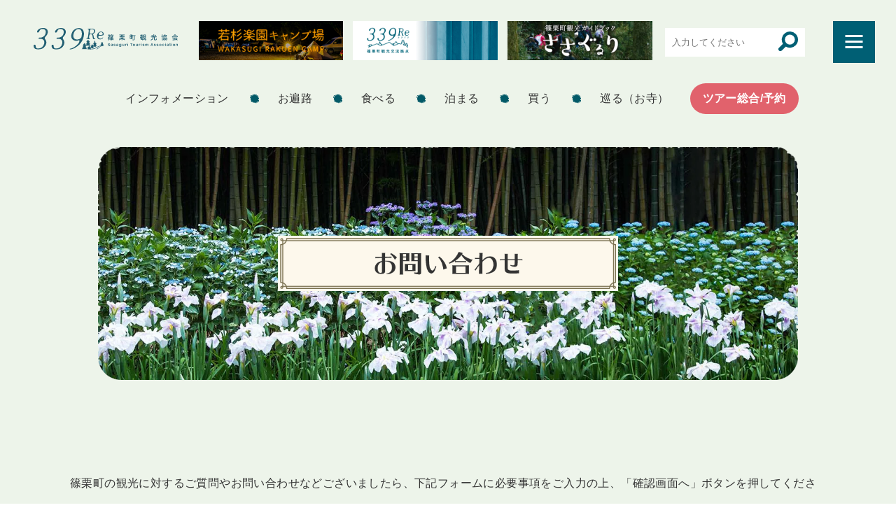

--- FILE ---
content_type: text/html; charset=UTF-8
request_url: https://sasagurikanko.com/contact/to/
body_size: 66858
content:
<!doctype html>
<html class="no-js" lang="ja">
<head>
    <!-- Google Tag Manager -->
<script>(function(w,d,s,l,i){w[l]=w[l]||[];w[l].push({'gtm.start':
new Date().getTime(),event:'gtm.js'});var f=d.getElementsByTagName(s)[0],
j=d.createElement(s),dl=l!='dataLayer'?'&l='+l:'';j.async=true;j.src=
'https://www.googletagmanager.com/gtm.js?id='+i+dl;f.parentNode.insertBefore(j,f);
})(window,document,'script','dataLayer','GTM-TWS6485');</script>
<!-- End Google Tag Manager -->

    <meta charset="utf-8">
    <meta http-equiv="x-ua-compatible" content="ie=edge">
    <meta name="viewport" content="width=device-width,initial-scale=1.0,maximum-scale=1,shrink-to-fit=no">
    <meta name="format-detection" content="telephone=no">
    <meta name="copyright" content="Copyright &copy; Sasaguri Tourism Association">
    <link rel="icon" href="https://sasagurikanko.com/renewal/wp-content/themes/sasaguri-base/_assets/img/_favicon.ico" type="image/vnd.microsoft.icon">
    <meta name="theme-color" content="#000">
    <meta name="msapplication-TileColor" content="#000">
    <link rel="stylesheet" href="https://cdnjs.cloudflare.com/ajax/libs/Swiper/4.5.0/css/swiper.min.css">
    <link rel="stylesheet" type="text/css" href="https://cdnjs.cloudflare.com/ajax/libs/slick-carousel/1.9.0/slick.css"/>
    <link rel="stylesheet" href="https://cdnjs.cloudflare.com/ajax/libs/slick-carousel/1.9.0/slick-theme.css">
    <link rel="stylesheet" href="https://sasagurikanko.com/renewal/wp-content/themes/sasaguri-base/_assets/css/style.css?250617">
    <link rel="stylesheet" href="https://sasagurikanko.com/renewal/wp-content/themes/sasaguri-base/_assets/css/add.css?250219">

    <script data-cfasync="false" data-no-defer="1" data-no-minify="1" data-no-optimize="1">var ewww_webp_supported=!1;function check_webp_feature(A,e){var w;e=void 0!==e?e:function(){},ewww_webp_supported?e(ewww_webp_supported):((w=new Image).onload=function(){ewww_webp_supported=0<w.width&&0<w.height,e&&e(ewww_webp_supported)},w.onerror=function(){e&&e(!1)},w.src="data:image/webp;base64,"+{alpha:"UklGRkoAAABXRUJQVlA4WAoAAAAQAAAAAAAAAAAAQUxQSAwAAAARBxAR/Q9ERP8DAABWUDggGAAAABQBAJ0BKgEAAQAAAP4AAA3AAP7mtQAAAA=="}[A])}check_webp_feature("alpha");</script><script data-cfasync="false" data-no-defer="1" data-no-minify="1" data-no-optimize="1">var Arrive=function(c,w){"use strict";if(c.MutationObserver&&"undefined"!=typeof HTMLElement){var r,a=0,u=(r=HTMLElement.prototype.matches||HTMLElement.prototype.webkitMatchesSelector||HTMLElement.prototype.mozMatchesSelector||HTMLElement.prototype.msMatchesSelector,{matchesSelector:function(e,t){return e instanceof HTMLElement&&r.call(e,t)},addMethod:function(e,t,r){var a=e[t];e[t]=function(){return r.length==arguments.length?r.apply(this,arguments):"function"==typeof a?a.apply(this,arguments):void 0}},callCallbacks:function(e,t){t&&t.options.onceOnly&&1==t.firedElems.length&&(e=[e[0]]);for(var r,a=0;r=e[a];a++)r&&r.callback&&r.callback.call(r.elem,r.elem);t&&t.options.onceOnly&&1==t.firedElems.length&&t.me.unbindEventWithSelectorAndCallback.call(t.target,t.selector,t.callback)},checkChildNodesRecursively:function(e,t,r,a){for(var i,n=0;i=e[n];n++)r(i,t,a)&&a.push({callback:t.callback,elem:i}),0<i.childNodes.length&&u.checkChildNodesRecursively(i.childNodes,t,r,a)},mergeArrays:function(e,t){var r,a={};for(r in e)e.hasOwnProperty(r)&&(a[r]=e[r]);for(r in t)t.hasOwnProperty(r)&&(a[r]=t[r]);return a},toElementsArray:function(e){return e=void 0!==e&&("number"!=typeof e.length||e===c)?[e]:e}}),e=(l.prototype.addEvent=function(e,t,r,a){a={target:e,selector:t,options:r,callback:a,firedElems:[]};return this._beforeAdding&&this._beforeAdding(a),this._eventsBucket.push(a),a},l.prototype.removeEvent=function(e){for(var t,r=this._eventsBucket.length-1;t=this._eventsBucket[r];r--)e(t)&&(this._beforeRemoving&&this._beforeRemoving(t),(t=this._eventsBucket.splice(r,1))&&t.length&&(t[0].callback=null))},l.prototype.beforeAdding=function(e){this._beforeAdding=e},l.prototype.beforeRemoving=function(e){this._beforeRemoving=e},l),t=function(i,n){var o=new e,l=this,s={fireOnAttributesModification:!1};return o.beforeAdding(function(t){var e=t.target;e!==c.document&&e!==c||(e=document.getElementsByTagName("html")[0]);var r=new MutationObserver(function(e){n.call(this,e,t)}),a=i(t.options);r.observe(e,a),t.observer=r,t.me=l}),o.beforeRemoving(function(e){e.observer.disconnect()}),this.bindEvent=function(e,t,r){t=u.mergeArrays(s,t);for(var a=u.toElementsArray(this),i=0;i<a.length;i++)o.addEvent(a[i],e,t,r)},this.unbindEvent=function(){var r=u.toElementsArray(this);o.removeEvent(function(e){for(var t=0;t<r.length;t++)if(this===w||e.target===r[t])return!0;return!1})},this.unbindEventWithSelectorOrCallback=function(r){var a=u.toElementsArray(this),i=r,e="function"==typeof r?function(e){for(var t=0;t<a.length;t++)if((this===w||e.target===a[t])&&e.callback===i)return!0;return!1}:function(e){for(var t=0;t<a.length;t++)if((this===w||e.target===a[t])&&e.selector===r)return!0;return!1};o.removeEvent(e)},this.unbindEventWithSelectorAndCallback=function(r,a){var i=u.toElementsArray(this);o.removeEvent(function(e){for(var t=0;t<i.length;t++)if((this===w||e.target===i[t])&&e.selector===r&&e.callback===a)return!0;return!1})},this},i=new function(){var s={fireOnAttributesModification:!1,onceOnly:!1,existing:!1};function n(e,t,r){return!(!u.matchesSelector(e,t.selector)||(e._id===w&&(e._id=a++),-1!=t.firedElems.indexOf(e._id)))&&(t.firedElems.push(e._id),!0)}var c=(i=new t(function(e){var t={attributes:!1,childList:!0,subtree:!0};return e.fireOnAttributesModification&&(t.attributes=!0),t},function(e,i){e.forEach(function(e){var t=e.addedNodes,r=e.target,a=[];null!==t&&0<t.length?u.checkChildNodesRecursively(t,i,n,a):"attributes"===e.type&&n(r,i)&&a.push({callback:i.callback,elem:r}),u.callCallbacks(a,i)})})).bindEvent;return i.bindEvent=function(e,t,r){t=void 0===r?(r=t,s):u.mergeArrays(s,t);var a=u.toElementsArray(this);if(t.existing){for(var i=[],n=0;n<a.length;n++)for(var o=a[n].querySelectorAll(e),l=0;l<o.length;l++)i.push({callback:r,elem:o[l]});if(t.onceOnly&&i.length)return r.call(i[0].elem,i[0].elem);setTimeout(u.callCallbacks,1,i)}c.call(this,e,t,r)},i},o=new function(){var a={};function i(e,t){return u.matchesSelector(e,t.selector)}var n=(o=new t(function(){return{childList:!0,subtree:!0}},function(e,r){e.forEach(function(e){var t=e.removedNodes,e=[];null!==t&&0<t.length&&u.checkChildNodesRecursively(t,r,i,e),u.callCallbacks(e,r)})})).bindEvent;return o.bindEvent=function(e,t,r){t=void 0===r?(r=t,a):u.mergeArrays(a,t),n.call(this,e,t,r)},o};d(HTMLElement.prototype),d(NodeList.prototype),d(HTMLCollection.prototype),d(HTMLDocument.prototype),d(Window.prototype);var n={};return s(i,n,"unbindAllArrive"),s(o,n,"unbindAllLeave"),n}function l(){this._eventsBucket=[],this._beforeAdding=null,this._beforeRemoving=null}function s(e,t,r){u.addMethod(t,r,e.unbindEvent),u.addMethod(t,r,e.unbindEventWithSelectorOrCallback),u.addMethod(t,r,e.unbindEventWithSelectorAndCallback)}function d(e){e.arrive=i.bindEvent,s(i,e,"unbindArrive"),e.leave=o.bindEvent,s(o,e,"unbindLeave")}}(window,void 0),ewww_webp_supported=!1;function check_webp_feature(e,t){var r;ewww_webp_supported?t(ewww_webp_supported):((r=new Image).onload=function(){ewww_webp_supported=0<r.width&&0<r.height,t(ewww_webp_supported)},r.onerror=function(){t(!1)},r.src="data:image/webp;base64,"+{alpha:"UklGRkoAAABXRUJQVlA4WAoAAAAQAAAAAAAAAAAAQUxQSAwAAAARBxAR/Q9ERP8DAABWUDggGAAAABQBAJ0BKgEAAQAAAP4AAA3AAP7mtQAAAA==",animation:"UklGRlIAAABXRUJQVlA4WAoAAAASAAAAAAAAAAAAQU5JTQYAAAD/////AABBTk1GJgAAAAAAAAAAAAAAAAAAAGQAAABWUDhMDQAAAC8AAAAQBxAREYiI/gcA"}[e])}function ewwwLoadImages(e){if(e){for(var t=document.querySelectorAll(".batch-image img, .image-wrapper a, .ngg-pro-masonry-item a, .ngg-galleria-offscreen-seo-wrapper a"),r=0,a=t.length;r<a;r++)ewwwAttr(t[r],"data-src",t[r].getAttribute("data-webp")),ewwwAttr(t[r],"data-thumbnail",t[r].getAttribute("data-webp-thumbnail"));for(var i=document.querySelectorAll("div.woocommerce-product-gallery__image"),r=0,a=i.length;r<a;r++)ewwwAttr(i[r],"data-thumb",i[r].getAttribute("data-webp-thumb"))}for(var n=document.querySelectorAll("video"),r=0,a=n.length;r<a;r++)ewwwAttr(n[r],"poster",e?n[r].getAttribute("data-poster-webp"):n[r].getAttribute("data-poster-image"));for(var o,l=document.querySelectorAll("img.ewww_webp_lazy_load"),r=0,a=l.length;r<a;r++)e&&(ewwwAttr(l[r],"data-lazy-srcset",l[r].getAttribute("data-lazy-srcset-webp")),ewwwAttr(l[r],"data-srcset",l[r].getAttribute("data-srcset-webp")),ewwwAttr(l[r],"data-lazy-src",l[r].getAttribute("data-lazy-src-webp")),ewwwAttr(l[r],"data-src",l[r].getAttribute("data-src-webp")),ewwwAttr(l[r],"data-orig-file",l[r].getAttribute("data-webp-orig-file")),ewwwAttr(l[r],"data-medium-file",l[r].getAttribute("data-webp-medium-file")),ewwwAttr(l[r],"data-large-file",l[r].getAttribute("data-webp-large-file")),null!=(o=l[r].getAttribute("srcset"))&&!1!==o&&o.includes("R0lGOD")&&ewwwAttr(l[r],"src",l[r].getAttribute("data-lazy-src-webp"))),l[r].className=l[r].className.replace(/\bewww_webp_lazy_load\b/,"");for(var s=document.querySelectorAll(".ewww_webp"),r=0,a=s.length;r<a;r++)e?(ewwwAttr(s[r],"srcset",s[r].getAttribute("data-srcset-webp")),ewwwAttr(s[r],"src",s[r].getAttribute("data-src-webp")),ewwwAttr(s[r],"data-orig-file",s[r].getAttribute("data-webp-orig-file")),ewwwAttr(s[r],"data-medium-file",s[r].getAttribute("data-webp-medium-file")),ewwwAttr(s[r],"data-large-file",s[r].getAttribute("data-webp-large-file")),ewwwAttr(s[r],"data-large_image",s[r].getAttribute("data-webp-large_image")),ewwwAttr(s[r],"data-src",s[r].getAttribute("data-webp-src"))):(ewwwAttr(s[r],"srcset",s[r].getAttribute("data-srcset-img")),ewwwAttr(s[r],"src",s[r].getAttribute("data-src-img"))),s[r].className=s[r].className.replace(/\bewww_webp\b/,"ewww_webp_loaded");window.jQuery&&jQuery.fn.isotope&&jQuery.fn.imagesLoaded&&(jQuery(".fusion-posts-container-infinite").imagesLoaded(function(){jQuery(".fusion-posts-container-infinite").hasClass("isotope")&&jQuery(".fusion-posts-container-infinite").isotope()}),jQuery(".fusion-portfolio:not(.fusion-recent-works) .fusion-portfolio-wrapper").imagesLoaded(function(){jQuery(".fusion-portfolio:not(.fusion-recent-works) .fusion-portfolio-wrapper").isotope()}))}function ewwwWebPInit(e){ewwwLoadImages(e),ewwwNggLoadGalleries(e),document.arrive(".ewww_webp",function(){ewwwLoadImages(e)}),document.arrive(".ewww_webp_lazy_load",function(){ewwwLoadImages(e)}),document.arrive("videos",function(){ewwwLoadImages(e)}),"loading"==document.readyState?document.addEventListener("DOMContentLoaded",ewwwJSONParserInit):("undefined"!=typeof galleries&&ewwwNggParseGalleries(e),ewwwWooParseVariations(e))}function ewwwAttr(e,t,r){null!=r&&!1!==r&&e.setAttribute(t,r)}function ewwwJSONParserInit(){"undefined"!=typeof galleries&&check_webp_feature("alpha",ewwwNggParseGalleries),check_webp_feature("alpha",ewwwWooParseVariations)}function ewwwWooParseVariations(e){if(e)for(var t=document.querySelectorAll("form.variations_form"),r=0,a=t.length;r<a;r++){var i=t[r].getAttribute("data-product_variations"),n=!1;try{for(var o in i=JSON.parse(i))void 0!==i[o]&&void 0!==i[o].image&&(void 0!==i[o].image.src_webp&&(i[o].image.src=i[o].image.src_webp,n=!0),void 0!==i[o].image.srcset_webp&&(i[o].image.srcset=i[o].image.srcset_webp,n=!0),void 0!==i[o].image.full_src_webp&&(i[o].image.full_src=i[o].image.full_src_webp,n=!0),void 0!==i[o].image.gallery_thumbnail_src_webp&&(i[o].image.gallery_thumbnail_src=i[o].image.gallery_thumbnail_src_webp,n=!0),void 0!==i[o].image.thumb_src_webp&&(i[o].image.thumb_src=i[o].image.thumb_src_webp,n=!0));n&&ewwwAttr(t[r],"data-product_variations",JSON.stringify(i))}catch(e){}}}function ewwwNggParseGalleries(e){if(e)for(var t in galleries){var r=galleries[t];galleries[t].images_list=ewwwNggParseImageList(r.images_list)}}function ewwwNggLoadGalleries(e){e&&document.addEventListener("ngg.galleria.themeadded",function(e,t){window.ngg_galleria._create_backup=window.ngg_galleria.create,window.ngg_galleria.create=function(e,t){var r=$(e).data("id");return galleries["gallery_"+r].images_list=ewwwNggParseImageList(galleries["gallery_"+r].images_list),window.ngg_galleria._create_backup(e,t)}})}function ewwwNggParseImageList(e){for(var t in e){var r=e[t];if(void 0!==r["image-webp"]&&(e[t].image=r["image-webp"],delete e[t]["image-webp"]),void 0!==r["thumb-webp"]&&(e[t].thumb=r["thumb-webp"],delete e[t]["thumb-webp"]),void 0!==r.full_image_webp&&(e[t].full_image=r.full_image_webp,delete e[t].full_image_webp),void 0!==r.srcsets)for(var a in r.srcsets)nggSrcset=r.srcsets[a],void 0!==r.srcsets[a+"-webp"]&&(e[t].srcsets[a]=r.srcsets[a+"-webp"],delete e[t].srcsets[a+"-webp"]);if(void 0!==r.full_srcsets)for(var i in r.full_srcsets)nggFSrcset=r.full_srcsets[i],void 0!==r.full_srcsets[i+"-webp"]&&(e[t].full_srcsets[i]=r.full_srcsets[i+"-webp"],delete e[t].full_srcsets[i+"-webp"])}return e}check_webp_feature("alpha",ewwwWebPInit);</script><title>お問い合わせ（確認） - 篠栗町観光協会</title>
	<style>img:is([sizes="auto" i], [sizes^="auto," i]) { contain-intrinsic-size: 3000px 1500px }</style>
	
		<!-- All in One SEO 4.8.3.1 - aioseo.com -->
	<meta name="description" content="篠栗町の観光に対するご質問やお問い合わせはこちらから。観光案内所にてお電話でも受け付けていますので、お気軽にご連絡ください。 Tel:092-947-1880(平日9時〜17時・土日・祝日9時〜15時まで／1月1〜3日のみ休み)" />
	<meta name="robots" content="max-image-preview:large" />
	<link rel="canonical" href="https://sasagurikanko.com/contact/to/" />
	<meta name="generator" content="All in One SEO (AIOSEO) 4.8.3.1" />
		<meta property="og:locale" content="ja_JP" />
		<meta property="og:site_name" content="篠栗町観光協会 　" />
		<meta property="og:type" content="article" />
		<meta property="og:title" content="お問い合わせ（確認） - 篠栗町観光協会" />
		<meta property="og:description" content="篠栗町の観光に対するご質問やお問い合わせはこちらから。観光案内所にてお電話でも受け付けていますので、お気軽にご連絡ください。 Tel:092-947-1880(平日9時〜17時・土日・祝日9時〜15時まで／1月1〜3日のみ休み)" />
		<meta property="og:url" content="https://sasagurikanko.com/contact/to/" />
		<meta property="og:image" content="https://sasagurikanko.sakura.ne.jp/renewal/wp-content/uploads/2021/09/ogp.jpg" />
		<meta property="og:image:secure_url" content="https://sasagurikanko.sakura.ne.jp/renewal/wp-content/uploads/2021/09/ogp.jpg" />
		<meta property="article:published_time" content="2021-08-28T16:48:53+00:00" />
		<meta property="article:modified_time" content="2021-09-29T09:46:45+00:00" />
		<meta name="twitter:card" content="summary" />
		<meta name="twitter:title" content="お問い合わせ（確認） - 篠栗町観光協会" />
		<meta name="twitter:description" content="篠栗町の観光に対するご質問やお問い合わせはこちらから。観光案内所にてお電話でも受け付けていますので、お気軽にご連絡ください。 Tel:092-947-1880(平日9時〜17時・土日・祝日9時〜15時まで／1月1〜3日のみ休み)" />
		<meta name="twitter:image" content="https://sasagurikanko.sakura.ne.jp/renewal/wp-content/uploads/2021/09/ogp.jpg" />
		<script type="application/ld+json" class="aioseo-schema">
			{"@context":"https:\/\/schema.org","@graph":[{"@type":"BreadcrumbList","@id":"https:\/\/sasagurikanko.com\/contact\/to\/#breadcrumblist","itemListElement":[{"@type":"ListItem","@id":"https:\/\/sasagurikanko.com#listItem","position":1,"name":"\u30db\u30fc\u30e0","item":"https:\/\/sasagurikanko.com","nextItem":{"@type":"ListItem","@id":"https:\/\/sasagurikanko.com\/contact\/#listItem","name":"\u304a\u554f\u3044\u5408\u308f\u305b"}},{"@type":"ListItem","@id":"https:\/\/sasagurikanko.com\/contact\/#listItem","position":2,"name":"\u304a\u554f\u3044\u5408\u308f\u305b","item":"https:\/\/sasagurikanko.com\/contact\/","nextItem":{"@type":"ListItem","@id":"https:\/\/sasagurikanko.com\/contact\/to\/#listItem","name":"\u304a\u554f\u3044\u5408\u308f\u305b\uff08\u78ba\u8a8d\uff09"},"previousItem":{"@type":"ListItem","@id":"https:\/\/sasagurikanko.com#listItem","name":"\u30db\u30fc\u30e0"}},{"@type":"ListItem","@id":"https:\/\/sasagurikanko.com\/contact\/to\/#listItem","position":3,"name":"\u304a\u554f\u3044\u5408\u308f\u305b\uff08\u78ba\u8a8d\uff09","previousItem":{"@type":"ListItem","@id":"https:\/\/sasagurikanko.com\/contact\/#listItem","name":"\u304a\u554f\u3044\u5408\u308f\u305b"}}]},{"@type":"Organization","@id":"https:\/\/sasagurikanko.com\/#organization","name":"\u7be0\u6817\u753a\u89b3\u5149\u5354\u4f1a","url":"https:\/\/sasagurikanko.com\/"},{"@type":"WebPage","@id":"https:\/\/sasagurikanko.com\/contact\/to\/#webpage","url":"https:\/\/sasagurikanko.com\/contact\/to\/","name":"\u304a\u554f\u3044\u5408\u308f\u305b\uff08\u78ba\u8a8d\uff09 - \u7be0\u6817\u753a\u89b3\u5149\u5354\u4f1a","description":"\u7be0\u6817\u753a\u306e\u89b3\u5149\u306b\u5bfe\u3059\u308b\u3054\u8cea\u554f\u3084\u304a\u554f\u3044\u5408\u308f\u305b\u306f\u3053\u3061\u3089\u304b\u3089\u3002\u89b3\u5149\u6848\u5185\u6240\u306b\u3066\u304a\u96fb\u8a71\u3067\u3082\u53d7\u3051\u4ed8\u3051\u3066\u3044\u307e\u3059\u306e\u3067\u3001\u304a\u6c17\u8efd\u306b\u3054\u9023\u7d61\u304f\u3060\u3055\u3044\u3002 Tel:092-947-1880(\u5e73\u65e59\u6642\u301c17\u6642\u30fb\u571f\u65e5\u30fb\u795d\u65e59\u6642\u301c15\u6642\u307e\u3067\uff0f1\u67081\u301c3\u65e5\u306e\u307f\u4f11\u307f)","inLanguage":"ja","isPartOf":{"@id":"https:\/\/sasagurikanko.com\/#website"},"breadcrumb":{"@id":"https:\/\/sasagurikanko.com\/contact\/to\/#breadcrumblist"},"datePublished":"2021-08-29T01:48:53+09:00","dateModified":"2021-09-29T18:46:45+09:00"},{"@type":"WebSite","@id":"https:\/\/sasagurikanko.com\/#website","url":"https:\/\/sasagurikanko.com\/","name":"\u7be0\u6817\u753a\u89b3\u5149\u5354\u4f1a","inLanguage":"ja","publisher":{"@id":"https:\/\/sasagurikanko.com\/#organization"}}]}
		</script>
		<!-- All in One SEO -->

<script type="text/javascript">
/* <![CDATA[ */
window._wpemojiSettings = {"baseUrl":"https:\/\/s.w.org\/images\/core\/emoji\/16.0.1\/72x72\/","ext":".png","svgUrl":"https:\/\/s.w.org\/images\/core\/emoji\/16.0.1\/svg\/","svgExt":".svg","source":{"concatemoji":"https:\/\/sasagurikanko.com\/renewal\/wp-includes\/js\/wp-emoji-release.min.js"}};
/*! This file is auto-generated */
!function(s,n){var o,i,e;function c(e){try{var t={supportTests:e,timestamp:(new Date).valueOf()};sessionStorage.setItem(o,JSON.stringify(t))}catch(e){}}function p(e,t,n){e.clearRect(0,0,e.canvas.width,e.canvas.height),e.fillText(t,0,0);var t=new Uint32Array(e.getImageData(0,0,e.canvas.width,e.canvas.height).data),a=(e.clearRect(0,0,e.canvas.width,e.canvas.height),e.fillText(n,0,0),new Uint32Array(e.getImageData(0,0,e.canvas.width,e.canvas.height).data));return t.every(function(e,t){return e===a[t]})}function u(e,t){e.clearRect(0,0,e.canvas.width,e.canvas.height),e.fillText(t,0,0);for(var n=e.getImageData(16,16,1,1),a=0;a<n.data.length;a++)if(0!==n.data[a])return!1;return!0}function f(e,t,n,a){switch(t){case"flag":return n(e,"\ud83c\udff3\ufe0f\u200d\u26a7\ufe0f","\ud83c\udff3\ufe0f\u200b\u26a7\ufe0f")?!1:!n(e,"\ud83c\udde8\ud83c\uddf6","\ud83c\udde8\u200b\ud83c\uddf6")&&!n(e,"\ud83c\udff4\udb40\udc67\udb40\udc62\udb40\udc65\udb40\udc6e\udb40\udc67\udb40\udc7f","\ud83c\udff4\u200b\udb40\udc67\u200b\udb40\udc62\u200b\udb40\udc65\u200b\udb40\udc6e\u200b\udb40\udc67\u200b\udb40\udc7f");case"emoji":return!a(e,"\ud83e\udedf")}return!1}function g(e,t,n,a){var r="undefined"!=typeof WorkerGlobalScope&&self instanceof WorkerGlobalScope?new OffscreenCanvas(300,150):s.createElement("canvas"),o=r.getContext("2d",{willReadFrequently:!0}),i=(o.textBaseline="top",o.font="600 32px Arial",{});return e.forEach(function(e){i[e]=t(o,e,n,a)}),i}function t(e){var t=s.createElement("script");t.src=e,t.defer=!0,s.head.appendChild(t)}"undefined"!=typeof Promise&&(o="wpEmojiSettingsSupports",i=["flag","emoji"],n.supports={everything:!0,everythingExceptFlag:!0},e=new Promise(function(e){s.addEventListener("DOMContentLoaded",e,{once:!0})}),new Promise(function(t){var n=function(){try{var e=JSON.parse(sessionStorage.getItem(o));if("object"==typeof e&&"number"==typeof e.timestamp&&(new Date).valueOf()<e.timestamp+604800&&"object"==typeof e.supportTests)return e.supportTests}catch(e){}return null}();if(!n){if("undefined"!=typeof Worker&&"undefined"!=typeof OffscreenCanvas&&"undefined"!=typeof URL&&URL.createObjectURL&&"undefined"!=typeof Blob)try{var e="postMessage("+g.toString()+"("+[JSON.stringify(i),f.toString(),p.toString(),u.toString()].join(",")+"));",a=new Blob([e],{type:"text/javascript"}),r=new Worker(URL.createObjectURL(a),{name:"wpTestEmojiSupports"});return void(r.onmessage=function(e){c(n=e.data),r.terminate(),t(n)})}catch(e){}c(n=g(i,f,p,u))}t(n)}).then(function(e){for(var t in e)n.supports[t]=e[t],n.supports.everything=n.supports.everything&&n.supports[t],"flag"!==t&&(n.supports.everythingExceptFlag=n.supports.everythingExceptFlag&&n.supports[t]);n.supports.everythingExceptFlag=n.supports.everythingExceptFlag&&!n.supports.flag,n.DOMReady=!1,n.readyCallback=function(){n.DOMReady=!0}}).then(function(){return e}).then(function(){var e;n.supports.everything||(n.readyCallback(),(e=n.source||{}).concatemoji?t(e.concatemoji):e.wpemoji&&e.twemoji&&(t(e.twemoji),t(e.wpemoji)))}))}((window,document),window._wpemojiSettings);
/* ]]> */
</script>
<link rel='stylesheet' id='mw-wp-form-css' href='https://sasagurikanko.com/renewal/wp-content/plugins/mw-wp-form/css/style.css' type='text/css' media='all' />
<link rel='stylesheet' id='sbi_styles-css' href='https://sasagurikanko.com/renewal/wp-content/plugins/instagram-feed-pro/css/sbi-styles.min.css' type='text/css' media='all' />
<style id='wp-emoji-styles-inline-css' type='text/css'>

	img.wp-smiley, img.emoji {
		display: inline !important;
		border: none !important;
		box-shadow: none !important;
		height: 1em !important;
		width: 1em !important;
		margin: 0 0.07em !important;
		vertical-align: -0.1em !important;
		background: none !important;
		padding: 0 !important;
	}
</style>
<link rel='stylesheet' id='wp-block-library-css' href='https://sasagurikanko.com/renewal/wp-includes/css/dist/block-library/style.min.css' type='text/css' media='all' />
<style id='classic-theme-styles-inline-css' type='text/css'>
/*! This file is auto-generated */
.wp-block-button__link{color:#fff;background-color:#32373c;border-radius:9999px;box-shadow:none;text-decoration:none;padding:calc(.667em + 2px) calc(1.333em + 2px);font-size:1.125em}.wp-block-file__button{background:#32373c;color:#fff;text-decoration:none}
</style>
<style id='global-styles-inline-css' type='text/css'>
:root{--wp--preset--aspect-ratio--square: 1;--wp--preset--aspect-ratio--4-3: 4/3;--wp--preset--aspect-ratio--3-4: 3/4;--wp--preset--aspect-ratio--3-2: 3/2;--wp--preset--aspect-ratio--2-3: 2/3;--wp--preset--aspect-ratio--16-9: 16/9;--wp--preset--aspect-ratio--9-16: 9/16;--wp--preset--color--black: #000000;--wp--preset--color--cyan-bluish-gray: #abb8c3;--wp--preset--color--white: #ffffff;--wp--preset--color--pale-pink: #f78da7;--wp--preset--color--vivid-red: #cf2e2e;--wp--preset--color--luminous-vivid-orange: #ff6900;--wp--preset--color--luminous-vivid-amber: #fcb900;--wp--preset--color--light-green-cyan: #7bdcb5;--wp--preset--color--vivid-green-cyan: #00d084;--wp--preset--color--pale-cyan-blue: #8ed1fc;--wp--preset--color--vivid-cyan-blue: #0693e3;--wp--preset--color--vivid-purple: #9b51e0;--wp--preset--gradient--vivid-cyan-blue-to-vivid-purple: linear-gradient(135deg,rgba(6,147,227,1) 0%,rgb(155,81,224) 100%);--wp--preset--gradient--light-green-cyan-to-vivid-green-cyan: linear-gradient(135deg,rgb(122,220,180) 0%,rgb(0,208,130) 100%);--wp--preset--gradient--luminous-vivid-amber-to-luminous-vivid-orange: linear-gradient(135deg,rgba(252,185,0,1) 0%,rgba(255,105,0,1) 100%);--wp--preset--gradient--luminous-vivid-orange-to-vivid-red: linear-gradient(135deg,rgba(255,105,0,1) 0%,rgb(207,46,46) 100%);--wp--preset--gradient--very-light-gray-to-cyan-bluish-gray: linear-gradient(135deg,rgb(238,238,238) 0%,rgb(169,184,195) 100%);--wp--preset--gradient--cool-to-warm-spectrum: linear-gradient(135deg,rgb(74,234,220) 0%,rgb(151,120,209) 20%,rgb(207,42,186) 40%,rgb(238,44,130) 60%,rgb(251,105,98) 80%,rgb(254,248,76) 100%);--wp--preset--gradient--blush-light-purple: linear-gradient(135deg,rgb(255,206,236) 0%,rgb(152,150,240) 100%);--wp--preset--gradient--blush-bordeaux: linear-gradient(135deg,rgb(254,205,165) 0%,rgb(254,45,45) 50%,rgb(107,0,62) 100%);--wp--preset--gradient--luminous-dusk: linear-gradient(135deg,rgb(255,203,112) 0%,rgb(199,81,192) 50%,rgb(65,88,208) 100%);--wp--preset--gradient--pale-ocean: linear-gradient(135deg,rgb(255,245,203) 0%,rgb(182,227,212) 50%,rgb(51,167,181) 100%);--wp--preset--gradient--electric-grass: linear-gradient(135deg,rgb(202,248,128) 0%,rgb(113,206,126) 100%);--wp--preset--gradient--midnight: linear-gradient(135deg,rgb(2,3,129) 0%,rgb(40,116,252) 100%);--wp--preset--font-size--small: 13px;--wp--preset--font-size--medium: 20px;--wp--preset--font-size--large: 36px;--wp--preset--font-size--x-large: 42px;--wp--preset--spacing--20: 0.44rem;--wp--preset--spacing--30: 0.67rem;--wp--preset--spacing--40: 1rem;--wp--preset--spacing--50: 1.5rem;--wp--preset--spacing--60: 2.25rem;--wp--preset--spacing--70: 3.38rem;--wp--preset--spacing--80: 5.06rem;--wp--preset--shadow--natural: 6px 6px 9px rgba(0, 0, 0, 0.2);--wp--preset--shadow--deep: 12px 12px 50px rgba(0, 0, 0, 0.4);--wp--preset--shadow--sharp: 6px 6px 0px rgba(0, 0, 0, 0.2);--wp--preset--shadow--outlined: 6px 6px 0px -3px rgba(255, 255, 255, 1), 6px 6px rgba(0, 0, 0, 1);--wp--preset--shadow--crisp: 6px 6px 0px rgba(0, 0, 0, 1);}:where(.is-layout-flex){gap: 0.5em;}:where(.is-layout-grid){gap: 0.5em;}body .is-layout-flex{display: flex;}.is-layout-flex{flex-wrap: wrap;align-items: center;}.is-layout-flex > :is(*, div){margin: 0;}body .is-layout-grid{display: grid;}.is-layout-grid > :is(*, div){margin: 0;}:where(.wp-block-columns.is-layout-flex){gap: 2em;}:where(.wp-block-columns.is-layout-grid){gap: 2em;}:where(.wp-block-post-template.is-layout-flex){gap: 1.25em;}:where(.wp-block-post-template.is-layout-grid){gap: 1.25em;}.has-black-color{color: var(--wp--preset--color--black) !important;}.has-cyan-bluish-gray-color{color: var(--wp--preset--color--cyan-bluish-gray) !important;}.has-white-color{color: var(--wp--preset--color--white) !important;}.has-pale-pink-color{color: var(--wp--preset--color--pale-pink) !important;}.has-vivid-red-color{color: var(--wp--preset--color--vivid-red) !important;}.has-luminous-vivid-orange-color{color: var(--wp--preset--color--luminous-vivid-orange) !important;}.has-luminous-vivid-amber-color{color: var(--wp--preset--color--luminous-vivid-amber) !important;}.has-light-green-cyan-color{color: var(--wp--preset--color--light-green-cyan) !important;}.has-vivid-green-cyan-color{color: var(--wp--preset--color--vivid-green-cyan) !important;}.has-pale-cyan-blue-color{color: var(--wp--preset--color--pale-cyan-blue) !important;}.has-vivid-cyan-blue-color{color: var(--wp--preset--color--vivid-cyan-blue) !important;}.has-vivid-purple-color{color: var(--wp--preset--color--vivid-purple) !important;}.has-black-background-color{background-color: var(--wp--preset--color--black) !important;}.has-cyan-bluish-gray-background-color{background-color: var(--wp--preset--color--cyan-bluish-gray) !important;}.has-white-background-color{background-color: var(--wp--preset--color--white) !important;}.has-pale-pink-background-color{background-color: var(--wp--preset--color--pale-pink) !important;}.has-vivid-red-background-color{background-color: var(--wp--preset--color--vivid-red) !important;}.has-luminous-vivid-orange-background-color{background-color: var(--wp--preset--color--luminous-vivid-orange) !important;}.has-luminous-vivid-amber-background-color{background-color: var(--wp--preset--color--luminous-vivid-amber) !important;}.has-light-green-cyan-background-color{background-color: var(--wp--preset--color--light-green-cyan) !important;}.has-vivid-green-cyan-background-color{background-color: var(--wp--preset--color--vivid-green-cyan) !important;}.has-pale-cyan-blue-background-color{background-color: var(--wp--preset--color--pale-cyan-blue) !important;}.has-vivid-cyan-blue-background-color{background-color: var(--wp--preset--color--vivid-cyan-blue) !important;}.has-vivid-purple-background-color{background-color: var(--wp--preset--color--vivid-purple) !important;}.has-black-border-color{border-color: var(--wp--preset--color--black) !important;}.has-cyan-bluish-gray-border-color{border-color: var(--wp--preset--color--cyan-bluish-gray) !important;}.has-white-border-color{border-color: var(--wp--preset--color--white) !important;}.has-pale-pink-border-color{border-color: var(--wp--preset--color--pale-pink) !important;}.has-vivid-red-border-color{border-color: var(--wp--preset--color--vivid-red) !important;}.has-luminous-vivid-orange-border-color{border-color: var(--wp--preset--color--luminous-vivid-orange) !important;}.has-luminous-vivid-amber-border-color{border-color: var(--wp--preset--color--luminous-vivid-amber) !important;}.has-light-green-cyan-border-color{border-color: var(--wp--preset--color--light-green-cyan) !important;}.has-vivid-green-cyan-border-color{border-color: var(--wp--preset--color--vivid-green-cyan) !important;}.has-pale-cyan-blue-border-color{border-color: var(--wp--preset--color--pale-cyan-blue) !important;}.has-vivid-cyan-blue-border-color{border-color: var(--wp--preset--color--vivid-cyan-blue) !important;}.has-vivid-purple-border-color{border-color: var(--wp--preset--color--vivid-purple) !important;}.has-vivid-cyan-blue-to-vivid-purple-gradient-background{background: var(--wp--preset--gradient--vivid-cyan-blue-to-vivid-purple) !important;}.has-light-green-cyan-to-vivid-green-cyan-gradient-background{background: var(--wp--preset--gradient--light-green-cyan-to-vivid-green-cyan) !important;}.has-luminous-vivid-amber-to-luminous-vivid-orange-gradient-background{background: var(--wp--preset--gradient--luminous-vivid-amber-to-luminous-vivid-orange) !important;}.has-luminous-vivid-orange-to-vivid-red-gradient-background{background: var(--wp--preset--gradient--luminous-vivid-orange-to-vivid-red) !important;}.has-very-light-gray-to-cyan-bluish-gray-gradient-background{background: var(--wp--preset--gradient--very-light-gray-to-cyan-bluish-gray) !important;}.has-cool-to-warm-spectrum-gradient-background{background: var(--wp--preset--gradient--cool-to-warm-spectrum) !important;}.has-blush-light-purple-gradient-background{background: var(--wp--preset--gradient--blush-light-purple) !important;}.has-blush-bordeaux-gradient-background{background: var(--wp--preset--gradient--blush-bordeaux) !important;}.has-luminous-dusk-gradient-background{background: var(--wp--preset--gradient--luminous-dusk) !important;}.has-pale-ocean-gradient-background{background: var(--wp--preset--gradient--pale-ocean) !important;}.has-electric-grass-gradient-background{background: var(--wp--preset--gradient--electric-grass) !important;}.has-midnight-gradient-background{background: var(--wp--preset--gradient--midnight) !important;}.has-small-font-size{font-size: var(--wp--preset--font-size--small) !important;}.has-medium-font-size{font-size: var(--wp--preset--font-size--medium) !important;}.has-large-font-size{font-size: var(--wp--preset--font-size--large) !important;}.has-x-large-font-size{font-size: var(--wp--preset--font-size--x-large) !important;}
:where(.wp-block-post-template.is-layout-flex){gap: 1.25em;}:where(.wp-block-post-template.is-layout-grid){gap: 1.25em;}
:where(.wp-block-columns.is-layout-flex){gap: 2em;}:where(.wp-block-columns.is-layout-grid){gap: 2em;}
:root :where(.wp-block-pullquote){font-size: 1.5em;line-height: 1.6;}
</style>
<link rel='stylesheet' id='wp-pagenavi-css' href='https://sasagurikanko.com/renewal/wp-content/plugins/wp-pagenavi/pagenavi-css.css' type='text/css' media='all' />
<script type="text/javascript" src="https://sasagurikanko.com/renewal/wp-includes/js/jquery/jquery.min.js" id="jquery-core-js"></script>
<script type="text/javascript" src="https://sasagurikanko.com/renewal/wp-includes/js/jquery/jquery-migrate.min.js" id="jquery-migrate-js"></script>
<link rel="https://api.w.org/" href="https://sasagurikanko.com/wp-json/" /><link rel="alternate" title="JSON" type="application/json" href="https://sasagurikanko.com/wp-json/wp/v2/pages/625" /><link rel="alternate" title="oEmbed (JSON)" type="application/json+oembed" href="https://sasagurikanko.com/wp-json/oembed/1.0/embed?url=https%3A%2F%2Fsasagurikanko.com%2Fcontact%2Fto%2F" />
<link rel="alternate" title="oEmbed (XML)" type="text/xml+oembed" href="https://sasagurikanko.com/wp-json/oembed/1.0/embed?url=https%3A%2F%2Fsasagurikanko.com%2Fcontact%2Fto%2F&#038;format=xml" />
<noscript><style>.lazyload[data-src]{display:none !important;}</style></noscript><style>.lazyload{background-image:none !important;}.lazyload:before{background-image:none !important;}</style>    <meta name="google-site-verification" content="Qagn0feEqrWpoyWyGMgmLrOENMDSVudePvlfYBaDvqY" />
</head>

<body class="wp-singular page-template page-template-page-contant-type page-template-page-contant-type-php page page-id-625 page-child parent-pageid-623 wp-theme-sasaguri-base page-to">
<script data-cfasync="false" data-no-defer="1" data-no-minify="1" data-no-optimize="1">if(typeof ewww_webp_supported==="undefined"){var ewww_webp_supported=!1}if(ewww_webp_supported){document.body.classList.add("webp-support")}</script>
<!--[if lte IE 9]>
<div class="browserupgrade">当サイトはIE9未満のブラウザには対応しておりません。</div>
<![endif]-->

<div class="l-body home">
    <header class="p-header l-header" role="banner">
        <div class="p-header__wrap">
            <h1 class="p-header__logo">
                <a href="https://sasagurikanko.com/">
                    <picture>
                        <source media="(max-width:997.98px)"  data-srcset="https://sasagurikanko.com/renewal/wp-content/themes/sasaguri-base/_assets/img/common/logo.png.webp" type="image/webp"><source media="(max-width:997.98px)"  data-srcset="https://sasagurikanko.com/renewal/wp-content/themes/sasaguri-base/_assets/img/common/logo.png">
                        <img src="[data-uri]" data-src="https://sasagurikanko.com/renewal/wp-content/themes/sasaguri-base/_assets/img/common/logo.svg" decoding="async" class="lazyload">
                    </picture><noscript><img src="https://sasagurikanko.com/renewal/wp-content/themes/sasaguri-base/_assets/img/common/logo.svg" data-eio="l"></noscript>
                </a>
            </h1>
            <div class="p-header__banner">
                <ul>
                    <li>
                        <a href="https://wakasugicamp.sasagurikanko.com" target="_blank"><img src="[data-uri]" alt="" data-src="https://sasagurikanko.com/renewal/wp-content/themes/sasaguri-base/_assets/img/common/bnr-header01.png" decoding="async" class="lazyload ewww_webp_lazy_load" data-eio-rwidth="520" data-eio-rheight="140" data-src-webp="https://sasagurikanko.com/renewal/wp-content/themes/sasaguri-base/_assets/img/common/bnr-header01.png.webp"><noscript><img src="https://sasagurikanko.com/renewal/wp-content/themes/sasaguri-base/_assets/img/common/bnr-header01.png" alt="" data-eio="l"></noscript></a>
                    </li>
                    <li>
                        <a href="https://339re.com/" target="_blank"><img src="[data-uri]" alt="" data-src="https://sasagurikanko.com/renewal/wp-content/themes/sasaguri-base/_assets/img/common/bnr-header02.png" decoding="async" class="lazyload ewww_webp_lazy_load" data-eio-rwidth="520" data-eio-rheight="140" data-src-webp="https://sasagurikanko.com/renewal/wp-content/themes/sasaguri-base/_assets/img/common/bnr-header02.png.webp"><noscript><img src="https://sasagurikanko.com/renewal/wp-content/themes/sasaguri-base/_assets/img/common/bnr-header02.png" alt="" data-eio="l"></noscript></a>
                    </li>
                    <li>
                        <a href="https://sasagurikanko.com/pdf/sasaguri-guidebook-202409.pdf" target="_blank"><img src="[data-uri]" alt="" data-src="https://sasagurikanko.com/renewal/wp-content/themes/sasaguri-base/_assets/img/common/bnr-header03.png" decoding="async" class="lazyload" data-eio-rwidth="520" data-eio-rheight="140"><noscript><img src="https://sasagurikanko.com/renewal/wp-content/themes/sasaguri-base/_assets/img/common/bnr-header03.png" alt="" data-eio="l"></noscript></a>
                    </li>
                    <li>
                        <div class="p-search">
                            
<form id="form" action="https://sasagurikanko.com/" method="get" class="p-search-box">
    <input id="s-box" name="s" type="text" placeholder="入力してください" class="p-search-box__input">
    <span class="p-search-box__btn-wrap">
        <span class="p-search-box__btn-wrap-inner">
         <button type="submit" class="p-search-box__btn" aria-label="ページ内検索ボタン" ></button>
        </span>
        </span>
</form>

                        </div>
                        <div class="p-search u-hidden"><img src="[data-uri]" alt="" data-src="https://sasagurikanko.com/renewal/wp-content/themes/sasaguri-base/_assets/img/common/bnr-mado.png" decoding="async" class="lazyload ewww_webp_lazy_load" data-eio-rwidth="280" data-eio-rheight="46" data-src-webp="https://sasagurikanko.com/renewal/wp-content/themes/sasaguri-base/_assets/img/common/bnr-mado.png.webp"><noscript><img src="https://sasagurikanko.com/renewal/wp-content/themes/sasaguri-base/_assets/img/common/bnr-mado.png" alt="" data-eio="l"></noscript></div>
                    </li>
                </ul>
            </div>
            <div class="p-header__info-sp">
                <a href="https://sasagurikanko.com/tours-pilgrimage/" class="c-info-btn">ツアー総合/予約</a>
            </div>
        </div>
        <nav class="p-head-nav" role="navigation">
            <div class="p-head-nav__box">
                <ul class="p-head-nav__list">
                    <li class="p-head-nav__list-item"><a href="https://sasagurikanko.com/#info">インフォメーション</a></li>
                    <li class="p-head-nav__list-item"><a href="https://sasagurikanko.com/pilgrimage-about/">お遍路</a></li>
                    <li class="p-head-nav__list-item"><a href="https://sasagurikanko.com/type-eat/">食べる</a></li>
                    <li class="p-head-nav__list-item"><a href="https://sasagurikanko.com/type-stay/">泊まる</a></li>
                    <li class="p-head-nav__list-item"><a href="https://sasagurikanko.com/type-buy/">買う</a></li>
                    <li class="p-head-nav__list-item"><a href="https://sasagurikanko.com/type-temple/">巡る（お寺）</a></li>
                    <li class="p-head-nav__list-item"><a href="https://sasagurikanko.com/tours-pilgrimage/" class="c-btn-pink">ツアー総合/予約</a></li>
                </ul>
            </div>
        </nav>
        <nav class="p-gNavSP" role="navigation">
            <button type="button" class="burger" aria-expanded="false" aria-label="メニューの開閉ボタン" aria-controls="gnav">
                <span class="x"></span>
                <span class="y"></span>
                <span class="z"></span>
            </button>
            <div class="p-gNavSP__box">
                <div class="l-wrapper gNavSP">
                    <div class="p-search u-pc-hidden">
                            
<form id="form" action="https://sasagurikanko.com/" method="get" class="p-search-box">
    <input id="s-box" name="s" type="text" placeholder="入力してください" class="p-search-box__input">
    <span class="p-search-box__btn-wrap">
        <span class="p-search-box__btn-wrap-inner">
         <button type="submit" class="p-search-box__btn" aria-label="ページ内検索ボタン" ></button>
        </span>
        </span>
</form>

                    </div>
                    <div class="p-menu">
                        <div class="p-menu__head">
                            <img src="[data-uri]" alt="" data-src="https://sasagurikanko.com/renewal/wp-content/themes/sasaguri-base/_assets/img/common/menu_title.svg" decoding="async" class="lazyload"><noscript><img src="https://sasagurikanko.com/renewal/wp-content/themes/sasaguri-base/_assets/img/common/menu_title.svg" alt="" data-eio="l"></noscript>
                        </div>
                        <div class="p-menu__dl">
                            <!--追加-->
                            <dl>
                                <dt>
                                  <img src="[data-uri]" class="burger_top lazyload" data-src="https://sasagurikanko.com/renewal/wp-content/themes/sasaguri-base/_assets/img/common/burger_top.svg" decoding="async"><noscript><img src="https://sasagurikanko.com/renewal/wp-content/themes/sasaguri-base/_assets/img/common/burger_top.svg" class="burger_top" data-eio="l"></noscript>
                                </dt>
                                <dd>
                                    <ul class="p-menu__list">
                                        <li>
                                            <a href="https://sasagurikanko.com/">トップページ ></a>
                                        </li>
                                        <li>
                                            <a href="https://sasagurikanko.com/access/">アクセス ></a>
                                        </li>
                                        <li>
                                            <a href="https://sasagurikanko.com/pdf/sasaguri-guidebook-202409.pdf">観光マップ ></a>
                                        </li>
                                        <li>
                                            <a href="https://sasagurikanko.com/en/" target="_blank">English ></a>
                                        </li>
                                        <li>
                                            <a href="https://sasagurikanko.com/tw/" target="_blank">繁體中文 ></a>
                                        </li>
                                    </ul>
                                </dd>
                            </dl>
                            <!--ここまで-->
                            <dl>
                                <dt>
                                    <span class="icon-news">お知らせ</span>
                                </dt>
                                <dd>
                                    <ul class="p-menu__list">
                                        <li>
                                            <a href="https://sasagurikanko.com/news/">インフォメーション ></a>
                                        </li>
                                        <li>
                                            <a href="https://sasagurikanko.com/tours-info/">ツアーインフォメーション ></a>
                                        </li>
                                    </ul>
                                </dd>
                            </dl>
                            <dl>
                                <dt>
                                    <span class="icon-charm">篠栗の魅力</span>
                                </dt>
                                <dd>
                                    <ul class="p-menu__list">
                                        <li>
                                            <a href="https://sasagurikanko.com/concierge">ささぐりで何する？ ></a>
                                        </li>
                                        <li>
                                            <a href="https://sasagurikanko.com/about">篠栗の見どころ ></a>
                                        </li>
                                    </ul>
                                </dd>
                            </dl>
                            <dl>
                                <dt>
                                    <span class="icon-pilgrimage">お遍路</span>
                                </dt>
                                <dd>
                                    <ul class="p-menu__list">
                                        <li>
                                            <a href="https://sasagurikanko.com/pilgrimage-about">お遍路について ></a>
                                        </li>
                                        <li>
                                            <a href="https://sasagurikanko.com/history">歴史 ></a>
                                        </li>
                                        <li>
                                            <a href="https://sasagurikanko.com/manners">お作法 ></a>
                                        </li>
                                        <!--
                                        <li>
                                            <a href="https://sasagurikanko.com/">巡り方 ></a>
                                        </li>
                                        -->
                                    </ul>
                                </dd>
                            </dl>
                            <dl>
                                <dt>
                                    <span class="icon-experience">体験する</span>
                                </dt>
                                <dd>
                                    <ul class="p-menu__list">
                                        <!--
                                        <li>
                                            <a href="https://sasagurikanko.com/">モデルコース ></a>
                                        </li>
                                        -->
                                        <li>
                                            <a href="https://sasagurikanko.com/type-eat/">食べる ></a>
                                        </li>
                                        <li>
                                            <a href="https://sasagurikanko.com/type-stay/">泊まる ></a>
                                        </li>
                                        <li>
                                            <a href="https://sasagurikanko.com/type-buy/">買う ></a>
                                        </li>
                                        <li>
                                            <a href="https://sasagurikanko.com/type-temple/">巡る（お寺） ></a>
                                        </li>
                                    </ul>
                                </dd>
                            </dl>
                            <dl>
                                <dt>
                                    <span class="icon-tours">篠栗ツアー</span>
                                </dt>
                                <dd>
                                    <ul class="p-menu__list">
                                        <li>
                                            <a href="https://sasagurikanko.com/tours-pilgrimage/">お遍路 ></a>
                                        </li>
                                        <li>
                                            <a href="https://sasagurikanko.com/tours-therapy/">森林セラピー ></a>
                                        </li>
                                        <li>
                                            <a href="https://sasagurikanko.com/tours-temple-experience/">お寺体験 ></a>
                                        </li>
                                    </ul>
                                </dd>
                            </dl>
                            <dl>
                                <dt>
                                    <span class="icon-library">ライブラリ</span>
                                </dt>
                                <dd>
                                    <ul class="p-menu__list">
                                        <li>
                                            <a href="https://sasagurikanko.com/photo/" target="_blank" rel="noopener noreferrer">フォトライブラリ ></a>
                                        </li>
                                        <li>
                                            <a href="https://sasagurikanko.com/movie/" target="_blank" rel="noopener noreferrer">動画ライブラリ ></a>
                                        </li>
                                    </ul>
                                </dd>
                            </dl>
                            <dl class="last">
                                <dt>
                                    <span class="icon-other">その他</span>
                                </dt>
                                <dd>
                                    <ul class="p-menu__list">
                                        <li>
                                            <a href="https://sasagurikanko.com/contact/">お問い合わせ ></a>
                                        </li>
                                        <li>
                                            <a href="https://sasagurikanko.com/join/">協会入会のご案内 ></a>
                                        </li>
                                        <li>
                                            <a href="https://sasagurikanko.com/join-list/">会員一覧 ></a>
                                        </li>
                                        <li>
                                            <a href="https://sasagurikanko.com/qa/">よくあるご質問 ></a>
                                        </li>
                                    </ul>
                                </dd>
                            </dl>
                        </div>
                        <div class="p-menu__sns">
                            <ul class="p-menu__sns-list">
                                <li class="p-menu__sns-list-item">
                                    <a href="https://www.instagram.com/sasagurikanko/?hl=ja" target="_blank" rel="noopener noreferrer"><img src="[data-uri]" alt="" data-src="https://sasagurikanko.com/renewal/wp-content/themes/sasaguri-base/_assets/img/common/icon_insta.svg" decoding="async" class="lazyload"><noscript><img src="https://sasagurikanko.com/renewal/wp-content/themes/sasaguri-base/_assets/img/common/icon_insta.svg" alt="" data-eio="l"></noscript></a>
                                </li>
                                <li class="p-menu__sns-list-item">
                                    <a href="https://www.facebook.com/sasagurikanko" target="_blank" rel="noopener noreferrer"><img src="[data-uri]" alt="" data-src="https://sasagurikanko.com/renewal/wp-content/themes/sasaguri-base/_assets/img/common/icon_fb.svg" decoding="async" class="lazyload"><noscript><img src="https://sasagurikanko.com/renewal/wp-content/themes/sasaguri-base/_assets/img/common/icon_fb.svg" alt="" data-eio="l"></noscript></a>
                                </li>
                                <li class="p-menu__sns-list-item">
                                    <a href="https://www.youtube.com/channel/UCufcrvrXblR7x4QEzLpQePA" target="_blank" rel="noopener noreferrer"><img src="[data-uri]" alt="" data-src="https://sasagurikanko.com/renewal/wp-content/themes/sasaguri-base/_assets/img/common/icon_movies.svg" decoding="async" class="lazyload"><noscript><img src="https://sasagurikanko.com/renewal/wp-content/themes/sasaguri-base/_assets/img/common/icon_movies.svg" alt="" data-eio="l"></noscript></a>
                                </li>
                            </ul>
                        </div>
                        <div class="p-menu__copy">
                            <small>© Sasaguri Tourism Association</small>
                        </div>
                    </div>
                </div>
            </div>
        </nav>
    </header>

    <main class="l-main" role="main">

    <article class="content">
        <div class="p-sub-visual">
                                <div class="p-sub-visual__panel -contact">
                        <div class="p-sub-visual__panel-title"><img src="[data-uri]" alt="" data-src="https://sasagurikanko.com/renewal/wp-content/themes/sasaguri-base/_assets/img/sub-visual/contact-title.svg" decoding="async" class="lazyload"><noscript><img src="https://sasagurikanko.com/renewal/wp-content/themes/sasaguri-base/_assets/img/sub-visual/contact-title.svg" alt="" data-eio="l"></noscript></div>
                    </div>
                    </div>
        <div class="under-page">
            <div class="under-page__contents">
                <div class="l-wrapper">
                    		<script type="text/javascript">
		window.location = "https://sasagurikanko.com/contact/";
		</script>
		
<div class="under-page__block">
	<p>
		篠栗町の観光に対するご質問やお問い合わせなどございましたら、下記フォームに必要事項をご入力の上、「確認画面へ」ボタンを押してください。<br>
		こちらにて回答いたします。また、観光案内所にてお電話でも受け付けていますので、お気軽にご連絡ください。<br>
		Tel:092-947-1880(平日９時〜17時・土日・祝日９時〜１５時まで／１月１〜３日のみ休み)
	</p>
</div>
<div class="under-page__block">
	<h2 class="c-block-img-title"><img decoding="async" src="[data-uri]" alt="" data-src="https://sasagurikanko.com/renewal/wp-content/themes/sasaguri-base/_assets/img/page/from-title.svg" class="lazyload"><noscript><img decoding="async" src="https://sasagurikanko.com/renewal/wp-content/themes/sasaguri-base/_assets/img/page/from-title.svg" alt="" data-eio="l"></noscript></h2>
	<div id="mw_wp_form_mw-wp-form-631" class="mw_wp_form mw_wp_form_direct_access_error">
				このページには直接アクセスできません。
			<!-- end .mw_wp_form --></div>
</div>
                </div>
                <div class="under-page__map">
                    <iframe  width="100%" height="450" style="border:0;" allowfullscreen="" loading="lazy" data-src="https://www.google.com/maps/embed?pb=!1m14!1m8!1m3!1d13289.151259754166!2d130.525029!3d33.6237786!3m2!1i1024!2i768!4f13.1!3m3!1m2!1s0x0%3A0xc8b1c260bd914dcf!2z56-g5qCX55S66Kaz5YWJ5Y2U5Lya!5e0!3m2!1sja!2sjp!4v1630133047478!5m2!1sja!2sjp" class="lazyload"></iframe>
                </div>
                <div class="under-page__place">
                    <div class="under-page__place-name">
                        一般社団法人篠栗町観光協会
                    </div>
                    <div class="under-page__place-text">
                        会長：西 邦彰<br>
                        〒811-2417 福岡県糟屋郡篠栗町中央1丁⽬1番14<br>
                        TEL : 092-947-1880　FAX : 092-719-1939<br>
                    </div>
                </div>
            </div>
        </div>
        <div class="breadcrumbsWrap">
    <div class="l-wrapper">
        <div class="breadcrumbs" typeof="BreadcrumbList" vocab="https://schema.org/">
            <!-- Breadcrumb NavXT 7.4.1 -->
<span property="itemListElement" typeof="ListItem"><a property="item" typeof="WebPage" title="Go to 篠栗町観光協会." href="https://sasagurikanko.com" class="home" ><span property="name">篠栗町観光協会</span></a><meta property="position" content="1"></span> &gt; <span property="itemListElement" typeof="ListItem"><a property="item" typeof="WebPage" title="Go to お問い合わせ." href="https://sasagurikanko.com/contact/" class="post post-page" ><span property="name">お問い合わせ</span></a><meta property="position" content="2"></span> &gt; <span property="itemListElement" typeof="ListItem"><span property="name" class="post post-page current-item">お問い合わせ（確認）</span><meta property="url" content="https://sasagurikanko.com/contact/to/"><meta property="position" content="3"></span>        </div>
    </div>

</div>    </article>


<footer class="p-footer l-footer" role="contentinfo">
    <div class="p-footer__inner">
        <div class="l-wrapper">
            <div class="p-footer__head">
                <h1 class="p-footer__title"><img src="[data-uri]" alt="" data-src="https://sasagurikanko.com/renewal/wp-content/themes/sasaguri-base/_assets/img/common/logo_footer.svg" decoding="async" class="lazyload"><noscript><img src="https://sasagurikanko.com/renewal/wp-content/themes/sasaguri-base/_assets/img/common/logo_footer.svg" alt="" data-eio="l"></noscript></h1>
                <div class="p-footer__sns">
                    <ul aria-label="snsナビゲーション">
                        <li><a href="https://www.instagram.com/sasagurikanko/?hl=ja" target="_blank" rel="noopener noreferrer"><img src="[data-uri]" alt="" data-src="https://sasagurikanko.com/renewal/wp-content/themes/sasaguri-base/_assets/img/common/icon_insta.svg" decoding="async" class="lazyload"><noscript><img src="https://sasagurikanko.com/renewal/wp-content/themes/sasaguri-base/_assets/img/common/icon_insta.svg" alt="" data-eio="l"></noscript></a></li>
                        <li><a href="https://www.facebook.com/sasagurikanko" target="_blank" rel="noopener noreferrer"><img src="[data-uri]" alt="" data-src="https://sasagurikanko.com/renewal/wp-content/themes/sasaguri-base/_assets/img/common/icon_fb.svg" decoding="async" class="lazyload"><noscript><img src="https://sasagurikanko.com/renewal/wp-content/themes/sasaguri-base/_assets/img/common/icon_fb.svg" alt="" data-eio="l"></noscript></a></li>
                        <li><a href="https://www.youtube.com/channel/UCufcrvrXblR7x4QEzLpQePA" target="_blank" rel="noopener noreferrer"><img src="[data-uri]" alt="" data-src="https://sasagurikanko.com/renewal/wp-content/themes/sasaguri-base/_assets/img/common/icon_movies.svg" decoding="async" class="lazyload"><noscript><img src="https://sasagurikanko.com/renewal/wp-content/themes/sasaguri-base/_assets/img/common/icon_movies.svg" alt="" data-eio="l"></noscript></a></li>
                    </ul>
                </div>
            </div>
            <nav class="p-footer__nav" role="navigation">
                <ul>
                    <li><a href="https://sasagurikanko.com/contact/">お問い合わせ</a></li>
                    <li><a href="https://sasagurikanko.com/privacy-policy/">プライバシーポリシー</a></li>
                    <li><a href="https://sasagurikanko.com/sitemap/">サイトマップ</a></li>
                </ul>
                <!--
                <div class="menu"><ul>
<li class="page_item page-item-1796"><a href="https://sasagurikanko.com/concierge/">ささぐりで何する？</a></li>
<li class="page_item page-item-2"><a href="https://sasagurikanko.com/">ホーム</a></li>
<li class="page_item page-item-249"><a href="https://sasagurikanko.com/about/">篠栗町とは</a></li>
<li class="page_item page-item-720 page_item_has_children"><a href="https://sasagurikanko.com/pilgrimage-about/">お遍路について</a>
<ul class='children'>
	<li class="page_item page-item-1114"><a href="https://sasagurikanko.com/pilgrimage-about/history/">歴史</a></li>
	<li class="page_item page-item-722"><a href="https://sasagurikanko.com/pilgrimage-about/manners/">お作法</a></li>
</ul>
</li>
<li class="page_item page-item-116"><a href="https://sasagurikanko.com/type-eat/">食べる</a></li>
<li class="page_item page-item-165"><a href="https://sasagurikanko.com/type-stay/">泊まる</a></li>
<li class="page_item page-item-127"><a href="https://sasagurikanko.com/type-buy/">買う</a></li>
<li class="page_item page-item-178"><a href="https://sasagurikanko.com/type-temple/">巡る</a></li>
<li class="page_item page-item-319"><a href="https://sasagurikanko.com/tours-pilgrimage/">篠栗ツアー（お遍路）</a></li>
<li class="page_item page-item-334"><a href="https://sasagurikanko.com/tours-therapy/">篠栗ツアー（森林セラピー）</a></li>
<li class="page_item page-item-301"><a href="https://sasagurikanko.com/tours-temple-experience/">篠栗ツアー（お寺体験）</a></li>
<li class="page_item page-item-83"><a href="https://sasagurikanko.com/news/">インフォメーション</a></li>
<li class="page_item page-item-459"><a href="https://sasagurikanko.com/tours-info/">ツアーインフォメーション</a></li>
<li class="page_item page-item-438 page_item_has_children"><a href="https://sasagurikanko.com/join/">協会入会のご案内</a>
<ul class='children'>
	<li class="page_item page-item-472"><a href="https://sasagurikanko.com/join/join-list/">会員一覧</a></li>
</ul>
</li>
<li class="page_item page-item-623 page_item_has_children current_page_ancestor current_page_parent"><a href="https://sasagurikanko.com/contact/">お問い合わせ</a>
<ul class='children'>
	<li class="page_item page-item-625 current_page_item"><a href="https://sasagurikanko.com/contact/to/" aria-current="page">お問い合わせ（確認）</a></li>
	<li class="page_item page-item-627"><a href="https://sasagurikanko.com/contact/end/">お問い合わせ（完了）</a></li>
	<li class="page_item page-item-629"><a href="https://sasagurikanko.com/contact/error/">お問い合わせ（エラー）</a></li>
</ul>
</li>
<li class="page_item page-item-406"><a href="https://sasagurikanko.com/qa/">よくあるご質問</a></li>
<li class="page_item page-item-745"><a href="https://sasagurikanko.com/sitemap/">サイトマップ</a></li>
<li class="page_item page-item-3"><a href="https://sasagurikanko.com/privacy-policy/">プライバシーポリシー</a></li>
</ul></div>
                -->
            </nav>
            <address class="p-address">
                <h2 class="p-address__title">⼀般社団法⼈篠栗町観光協会</h2>
                <div class="p-address__text">
                    〒811-2417 福岡県糟屋郡篠栗町中央1丁⽬1番14<br>
                    TEL : 092-947-1880　FAX : 092-719-1939<br>
                    受付時間 平⽇ 9：00-17：00 ⼟⽇祝 9：00-15：00 <br class="u-pc-hidden">（1月1日～3日のみ休み）
                </div>
            </address>
        </div>
        <div class="p-footer__copy">
            <small>© Sasaguri Tourism Association</small>
        </div>
    </div>

    <div class="footer__goTop" id="goTop">
        <a href="#" aria-label="ページトップへ">
            <img src="[data-uri]" alt="" loading="lazy" data-src="https://sasagurikanko.com/renewal/wp-content/themes/sasaguri-base/_assets/img/common/icon_gotop.svg" decoding="async" class="lazyload"><noscript><img src="https://sasagurikanko.com/renewal/wp-content/themes/sasaguri-base/_assets/img/common/icon_gotop.svg" alt="" loading="lazy" data-eio="l"></noscript>
        </a>
    </div>
</footer>
</div><!--/.l-body-->

<script src="//code.jquery.com/jquery-3.2.1.min.js" integrity="sha256-hwg4gsxgFZhOsEEamdOYGBf13FyQuiTwlAQgxVSNgt4=" crossorigin="anonymous"></script>
<script>window.jQuery || document.write('<script src="_assets/js/vendor/jquery-3.2.1.min.js"><\/script>')</script>
<script src="https://sasagurikanko.com/renewal/wp-content/themes/sasaguri-base/_assets/js/ofi.min.js"></script>
<script>
    objectFitImages();
</script>
<script src="https://cdnjs.cloudflare.com/ajax/libs/Swiper/4.5.0/js/swiper.min.js"></script>
<script type="text/javascript" src="https://cdnjs.cloudflare.com/ajax/libs/slick-carousel/1.9.0/slick.min.js"></script>
<script src="https://sasagurikanko.com/renewal/wp-content/themes/sasaguri-base/_assets/js/script.js"></script>
<script src="https://sasagurikanko.com/renewal/wp-content/themes/sasaguri-base/_assets/js/modernizr-custom.js"></script>
<script type="speculationrules">
{"prefetch":[{"source":"document","where":{"and":[{"href_matches":"\/*"},{"not":{"href_matches":["\/renewal\/wp-*.php","\/renewal\/wp-admin\/*","\/renewal\/wp-content\/uploads\/*","\/renewal\/wp-content\/*","\/renewal\/wp-content\/plugins\/*","\/renewal\/wp-content\/themes\/sasaguri-base\/*","\/*\\?(.+)"]}},{"not":{"selector_matches":"a[rel~=\"nofollow\"]"}},{"not":{"selector_matches":".no-prefetch, .no-prefetch a"}}]},"eagerness":"conservative"}]}
</script>
<!-- Custom Feeds for Instagram JS -->
<script type="text/javascript">
var sbiajaxurl = "https://sasagurikanko.com/renewal/wp-admin/admin-ajax.php";

</script>
<script type="text/javascript" src="https://sasagurikanko.com/renewal/wp-content/plugins/mw-wp-form/js/form.js" id="mw-wp-form-js"></script>
<script type="text/javascript" id="eio-lazy-load-js-before">
/* <![CDATA[ */
var eio_lazy_vars = {"exactdn_domain":"","skip_autoscale":0,"threshold":0,"use_dpr":1};
/* ]]> */
</script>
<script type="text/javascript" src="https://sasagurikanko.com/renewal/wp-content/plugins/ewww-image-optimizer/includes/lazysizes.min.js" id="eio-lazy-load-js" async="async" data-wp-strategy="async"></script>
</body>
</html>


--- FILE ---
content_type: text/html; charset=UTF-8
request_url: https://sasagurikanko.com/contact/
body_size: 69812
content:
<!doctype html>
<html class="no-js" lang="ja">
<head>
    <!-- Google Tag Manager -->
<script>(function(w,d,s,l,i){w[l]=w[l]||[];w[l].push({'gtm.start':
new Date().getTime(),event:'gtm.js'});var f=d.getElementsByTagName(s)[0],
j=d.createElement(s),dl=l!='dataLayer'?'&l='+l:'';j.async=true;j.src=
'https://www.googletagmanager.com/gtm.js?id='+i+dl;f.parentNode.insertBefore(j,f);
})(window,document,'script','dataLayer','GTM-TWS6485');</script>
<!-- End Google Tag Manager -->

    <meta charset="utf-8">
    <meta http-equiv="x-ua-compatible" content="ie=edge">
    <meta name="viewport" content="width=device-width,initial-scale=1.0,maximum-scale=1,shrink-to-fit=no">
    <meta name="format-detection" content="telephone=no">
    <meta name="copyright" content="Copyright &copy; Sasaguri Tourism Association">
    <link rel="icon" href="https://sasagurikanko.com/renewal/wp-content/themes/sasaguri-base/_assets/img/_favicon.ico" type="image/vnd.microsoft.icon">
    <meta name="theme-color" content="#000">
    <meta name="msapplication-TileColor" content="#000">
    <link rel="stylesheet" href="https://cdnjs.cloudflare.com/ajax/libs/Swiper/4.5.0/css/swiper.min.css">
    <link rel="stylesheet" type="text/css" href="https://cdnjs.cloudflare.com/ajax/libs/slick-carousel/1.9.0/slick.css"/>
    <link rel="stylesheet" href="https://cdnjs.cloudflare.com/ajax/libs/slick-carousel/1.9.0/slick-theme.css">
    <link rel="stylesheet" href="https://sasagurikanko.com/renewal/wp-content/themes/sasaguri-base/_assets/css/style.css?250617">
    <link rel="stylesheet" href="https://sasagurikanko.com/renewal/wp-content/themes/sasaguri-base/_assets/css/add.css?250219">

    <script data-cfasync="false" data-no-defer="1" data-no-minify="1" data-no-optimize="1">var ewww_webp_supported=!1;function check_webp_feature(A,e){var w;e=void 0!==e?e:function(){},ewww_webp_supported?e(ewww_webp_supported):((w=new Image).onload=function(){ewww_webp_supported=0<w.width&&0<w.height,e&&e(ewww_webp_supported)},w.onerror=function(){e&&e(!1)},w.src="data:image/webp;base64,"+{alpha:"UklGRkoAAABXRUJQVlA4WAoAAAAQAAAAAAAAAAAAQUxQSAwAAAARBxAR/Q9ERP8DAABWUDggGAAAABQBAJ0BKgEAAQAAAP4AAA3AAP7mtQAAAA=="}[A])}check_webp_feature("alpha");</script><script data-cfasync="false" data-no-defer="1" data-no-minify="1" data-no-optimize="1">var Arrive=function(c,w){"use strict";if(c.MutationObserver&&"undefined"!=typeof HTMLElement){var r,a=0,u=(r=HTMLElement.prototype.matches||HTMLElement.prototype.webkitMatchesSelector||HTMLElement.prototype.mozMatchesSelector||HTMLElement.prototype.msMatchesSelector,{matchesSelector:function(e,t){return e instanceof HTMLElement&&r.call(e,t)},addMethod:function(e,t,r){var a=e[t];e[t]=function(){return r.length==arguments.length?r.apply(this,arguments):"function"==typeof a?a.apply(this,arguments):void 0}},callCallbacks:function(e,t){t&&t.options.onceOnly&&1==t.firedElems.length&&(e=[e[0]]);for(var r,a=0;r=e[a];a++)r&&r.callback&&r.callback.call(r.elem,r.elem);t&&t.options.onceOnly&&1==t.firedElems.length&&t.me.unbindEventWithSelectorAndCallback.call(t.target,t.selector,t.callback)},checkChildNodesRecursively:function(e,t,r,a){for(var i,n=0;i=e[n];n++)r(i,t,a)&&a.push({callback:t.callback,elem:i}),0<i.childNodes.length&&u.checkChildNodesRecursively(i.childNodes,t,r,a)},mergeArrays:function(e,t){var r,a={};for(r in e)e.hasOwnProperty(r)&&(a[r]=e[r]);for(r in t)t.hasOwnProperty(r)&&(a[r]=t[r]);return a},toElementsArray:function(e){return e=void 0!==e&&("number"!=typeof e.length||e===c)?[e]:e}}),e=(l.prototype.addEvent=function(e,t,r,a){a={target:e,selector:t,options:r,callback:a,firedElems:[]};return this._beforeAdding&&this._beforeAdding(a),this._eventsBucket.push(a),a},l.prototype.removeEvent=function(e){for(var t,r=this._eventsBucket.length-1;t=this._eventsBucket[r];r--)e(t)&&(this._beforeRemoving&&this._beforeRemoving(t),(t=this._eventsBucket.splice(r,1))&&t.length&&(t[0].callback=null))},l.prototype.beforeAdding=function(e){this._beforeAdding=e},l.prototype.beforeRemoving=function(e){this._beforeRemoving=e},l),t=function(i,n){var o=new e,l=this,s={fireOnAttributesModification:!1};return o.beforeAdding(function(t){var e=t.target;e!==c.document&&e!==c||(e=document.getElementsByTagName("html")[0]);var r=new MutationObserver(function(e){n.call(this,e,t)}),a=i(t.options);r.observe(e,a),t.observer=r,t.me=l}),o.beforeRemoving(function(e){e.observer.disconnect()}),this.bindEvent=function(e,t,r){t=u.mergeArrays(s,t);for(var a=u.toElementsArray(this),i=0;i<a.length;i++)o.addEvent(a[i],e,t,r)},this.unbindEvent=function(){var r=u.toElementsArray(this);o.removeEvent(function(e){for(var t=0;t<r.length;t++)if(this===w||e.target===r[t])return!0;return!1})},this.unbindEventWithSelectorOrCallback=function(r){var a=u.toElementsArray(this),i=r,e="function"==typeof r?function(e){for(var t=0;t<a.length;t++)if((this===w||e.target===a[t])&&e.callback===i)return!0;return!1}:function(e){for(var t=0;t<a.length;t++)if((this===w||e.target===a[t])&&e.selector===r)return!0;return!1};o.removeEvent(e)},this.unbindEventWithSelectorAndCallback=function(r,a){var i=u.toElementsArray(this);o.removeEvent(function(e){for(var t=0;t<i.length;t++)if((this===w||e.target===i[t])&&e.selector===r&&e.callback===a)return!0;return!1})},this},i=new function(){var s={fireOnAttributesModification:!1,onceOnly:!1,existing:!1};function n(e,t,r){return!(!u.matchesSelector(e,t.selector)||(e._id===w&&(e._id=a++),-1!=t.firedElems.indexOf(e._id)))&&(t.firedElems.push(e._id),!0)}var c=(i=new t(function(e){var t={attributes:!1,childList:!0,subtree:!0};return e.fireOnAttributesModification&&(t.attributes=!0),t},function(e,i){e.forEach(function(e){var t=e.addedNodes,r=e.target,a=[];null!==t&&0<t.length?u.checkChildNodesRecursively(t,i,n,a):"attributes"===e.type&&n(r,i)&&a.push({callback:i.callback,elem:r}),u.callCallbacks(a,i)})})).bindEvent;return i.bindEvent=function(e,t,r){t=void 0===r?(r=t,s):u.mergeArrays(s,t);var a=u.toElementsArray(this);if(t.existing){for(var i=[],n=0;n<a.length;n++)for(var o=a[n].querySelectorAll(e),l=0;l<o.length;l++)i.push({callback:r,elem:o[l]});if(t.onceOnly&&i.length)return r.call(i[0].elem,i[0].elem);setTimeout(u.callCallbacks,1,i)}c.call(this,e,t,r)},i},o=new function(){var a={};function i(e,t){return u.matchesSelector(e,t.selector)}var n=(o=new t(function(){return{childList:!0,subtree:!0}},function(e,r){e.forEach(function(e){var t=e.removedNodes,e=[];null!==t&&0<t.length&&u.checkChildNodesRecursively(t,r,i,e),u.callCallbacks(e,r)})})).bindEvent;return o.bindEvent=function(e,t,r){t=void 0===r?(r=t,a):u.mergeArrays(a,t),n.call(this,e,t,r)},o};d(HTMLElement.prototype),d(NodeList.prototype),d(HTMLCollection.prototype),d(HTMLDocument.prototype),d(Window.prototype);var n={};return s(i,n,"unbindAllArrive"),s(o,n,"unbindAllLeave"),n}function l(){this._eventsBucket=[],this._beforeAdding=null,this._beforeRemoving=null}function s(e,t,r){u.addMethod(t,r,e.unbindEvent),u.addMethod(t,r,e.unbindEventWithSelectorOrCallback),u.addMethod(t,r,e.unbindEventWithSelectorAndCallback)}function d(e){e.arrive=i.bindEvent,s(i,e,"unbindArrive"),e.leave=o.bindEvent,s(o,e,"unbindLeave")}}(window,void 0),ewww_webp_supported=!1;function check_webp_feature(e,t){var r;ewww_webp_supported?t(ewww_webp_supported):((r=new Image).onload=function(){ewww_webp_supported=0<r.width&&0<r.height,t(ewww_webp_supported)},r.onerror=function(){t(!1)},r.src="data:image/webp;base64,"+{alpha:"UklGRkoAAABXRUJQVlA4WAoAAAAQAAAAAAAAAAAAQUxQSAwAAAARBxAR/Q9ERP8DAABWUDggGAAAABQBAJ0BKgEAAQAAAP4AAA3AAP7mtQAAAA==",animation:"UklGRlIAAABXRUJQVlA4WAoAAAASAAAAAAAAAAAAQU5JTQYAAAD/////AABBTk1GJgAAAAAAAAAAAAAAAAAAAGQAAABWUDhMDQAAAC8AAAAQBxAREYiI/gcA"}[e])}function ewwwLoadImages(e){if(e){for(var t=document.querySelectorAll(".batch-image img, .image-wrapper a, .ngg-pro-masonry-item a, .ngg-galleria-offscreen-seo-wrapper a"),r=0,a=t.length;r<a;r++)ewwwAttr(t[r],"data-src",t[r].getAttribute("data-webp")),ewwwAttr(t[r],"data-thumbnail",t[r].getAttribute("data-webp-thumbnail"));for(var i=document.querySelectorAll("div.woocommerce-product-gallery__image"),r=0,a=i.length;r<a;r++)ewwwAttr(i[r],"data-thumb",i[r].getAttribute("data-webp-thumb"))}for(var n=document.querySelectorAll("video"),r=0,a=n.length;r<a;r++)ewwwAttr(n[r],"poster",e?n[r].getAttribute("data-poster-webp"):n[r].getAttribute("data-poster-image"));for(var o,l=document.querySelectorAll("img.ewww_webp_lazy_load"),r=0,a=l.length;r<a;r++)e&&(ewwwAttr(l[r],"data-lazy-srcset",l[r].getAttribute("data-lazy-srcset-webp")),ewwwAttr(l[r],"data-srcset",l[r].getAttribute("data-srcset-webp")),ewwwAttr(l[r],"data-lazy-src",l[r].getAttribute("data-lazy-src-webp")),ewwwAttr(l[r],"data-src",l[r].getAttribute("data-src-webp")),ewwwAttr(l[r],"data-orig-file",l[r].getAttribute("data-webp-orig-file")),ewwwAttr(l[r],"data-medium-file",l[r].getAttribute("data-webp-medium-file")),ewwwAttr(l[r],"data-large-file",l[r].getAttribute("data-webp-large-file")),null!=(o=l[r].getAttribute("srcset"))&&!1!==o&&o.includes("R0lGOD")&&ewwwAttr(l[r],"src",l[r].getAttribute("data-lazy-src-webp"))),l[r].className=l[r].className.replace(/\bewww_webp_lazy_load\b/,"");for(var s=document.querySelectorAll(".ewww_webp"),r=0,a=s.length;r<a;r++)e?(ewwwAttr(s[r],"srcset",s[r].getAttribute("data-srcset-webp")),ewwwAttr(s[r],"src",s[r].getAttribute("data-src-webp")),ewwwAttr(s[r],"data-orig-file",s[r].getAttribute("data-webp-orig-file")),ewwwAttr(s[r],"data-medium-file",s[r].getAttribute("data-webp-medium-file")),ewwwAttr(s[r],"data-large-file",s[r].getAttribute("data-webp-large-file")),ewwwAttr(s[r],"data-large_image",s[r].getAttribute("data-webp-large_image")),ewwwAttr(s[r],"data-src",s[r].getAttribute("data-webp-src"))):(ewwwAttr(s[r],"srcset",s[r].getAttribute("data-srcset-img")),ewwwAttr(s[r],"src",s[r].getAttribute("data-src-img"))),s[r].className=s[r].className.replace(/\bewww_webp\b/,"ewww_webp_loaded");window.jQuery&&jQuery.fn.isotope&&jQuery.fn.imagesLoaded&&(jQuery(".fusion-posts-container-infinite").imagesLoaded(function(){jQuery(".fusion-posts-container-infinite").hasClass("isotope")&&jQuery(".fusion-posts-container-infinite").isotope()}),jQuery(".fusion-portfolio:not(.fusion-recent-works) .fusion-portfolio-wrapper").imagesLoaded(function(){jQuery(".fusion-portfolio:not(.fusion-recent-works) .fusion-portfolio-wrapper").isotope()}))}function ewwwWebPInit(e){ewwwLoadImages(e),ewwwNggLoadGalleries(e),document.arrive(".ewww_webp",function(){ewwwLoadImages(e)}),document.arrive(".ewww_webp_lazy_load",function(){ewwwLoadImages(e)}),document.arrive("videos",function(){ewwwLoadImages(e)}),"loading"==document.readyState?document.addEventListener("DOMContentLoaded",ewwwJSONParserInit):("undefined"!=typeof galleries&&ewwwNggParseGalleries(e),ewwwWooParseVariations(e))}function ewwwAttr(e,t,r){null!=r&&!1!==r&&e.setAttribute(t,r)}function ewwwJSONParserInit(){"undefined"!=typeof galleries&&check_webp_feature("alpha",ewwwNggParseGalleries),check_webp_feature("alpha",ewwwWooParseVariations)}function ewwwWooParseVariations(e){if(e)for(var t=document.querySelectorAll("form.variations_form"),r=0,a=t.length;r<a;r++){var i=t[r].getAttribute("data-product_variations"),n=!1;try{for(var o in i=JSON.parse(i))void 0!==i[o]&&void 0!==i[o].image&&(void 0!==i[o].image.src_webp&&(i[o].image.src=i[o].image.src_webp,n=!0),void 0!==i[o].image.srcset_webp&&(i[o].image.srcset=i[o].image.srcset_webp,n=!0),void 0!==i[o].image.full_src_webp&&(i[o].image.full_src=i[o].image.full_src_webp,n=!0),void 0!==i[o].image.gallery_thumbnail_src_webp&&(i[o].image.gallery_thumbnail_src=i[o].image.gallery_thumbnail_src_webp,n=!0),void 0!==i[o].image.thumb_src_webp&&(i[o].image.thumb_src=i[o].image.thumb_src_webp,n=!0));n&&ewwwAttr(t[r],"data-product_variations",JSON.stringify(i))}catch(e){}}}function ewwwNggParseGalleries(e){if(e)for(var t in galleries){var r=galleries[t];galleries[t].images_list=ewwwNggParseImageList(r.images_list)}}function ewwwNggLoadGalleries(e){e&&document.addEventListener("ngg.galleria.themeadded",function(e,t){window.ngg_galleria._create_backup=window.ngg_galleria.create,window.ngg_galleria.create=function(e,t){var r=$(e).data("id");return galleries["gallery_"+r].images_list=ewwwNggParseImageList(galleries["gallery_"+r].images_list),window.ngg_galleria._create_backup(e,t)}})}function ewwwNggParseImageList(e){for(var t in e){var r=e[t];if(void 0!==r["image-webp"]&&(e[t].image=r["image-webp"],delete e[t]["image-webp"]),void 0!==r["thumb-webp"]&&(e[t].thumb=r["thumb-webp"],delete e[t]["thumb-webp"]),void 0!==r.full_image_webp&&(e[t].full_image=r.full_image_webp,delete e[t].full_image_webp),void 0!==r.srcsets)for(var a in r.srcsets)nggSrcset=r.srcsets[a],void 0!==r.srcsets[a+"-webp"]&&(e[t].srcsets[a]=r.srcsets[a+"-webp"],delete e[t].srcsets[a+"-webp"]);if(void 0!==r.full_srcsets)for(var i in r.full_srcsets)nggFSrcset=r.full_srcsets[i],void 0!==r.full_srcsets[i+"-webp"]&&(e[t].full_srcsets[i]=r.full_srcsets[i+"-webp"],delete e[t].full_srcsets[i+"-webp"])}return e}check_webp_feature("alpha",ewwwWebPInit);</script><title>お問い合わせ - 篠栗町観光協会</title>
	<style>img:is([sizes="auto" i], [sizes^="auto," i]) { contain-intrinsic-size: 3000px 1500px }</style>
	
		<!-- All in One SEO 4.8.3.1 - aioseo.com -->
	<meta name="description" content="篠栗町の観光に対するご質問やお問い合わせはこちらから。観光案内所にてお電話でも受け付けていますので、お気軽にご連絡ください。 Tel:092-947-1880(平日9時〜17時・土日・祝日9時〜15時まで／1月1〜3日のみ休み)" />
	<meta name="robots" content="max-image-preview:large" />
	<link rel="canonical" href="https://sasagurikanko.com/contact/" />
	<meta name="generator" content="All in One SEO (AIOSEO) 4.8.3.1" />
		<meta property="og:locale" content="ja_JP" />
		<meta property="og:site_name" content="篠栗町観光協会 　" />
		<meta property="og:type" content="article" />
		<meta property="og:title" content="お問い合わせ - 篠栗町観光協会" />
		<meta property="og:description" content="篠栗町の観光に対するご質問やお問い合わせはこちらから。観光案内所にてお電話でも受け付けていますので、お気軽にご連絡ください。 Tel:092-947-1880(平日9時〜17時・土日・祝日9時〜15時まで／1月1〜3日のみ休み)" />
		<meta property="og:url" content="https://sasagurikanko.com/contact/" />
		<meta property="og:image" content="https://sasagurikanko.sakura.ne.jp/renewal/wp-content/uploads/2021/09/ogp.jpg" />
		<meta property="og:image:secure_url" content="https://sasagurikanko.sakura.ne.jp/renewal/wp-content/uploads/2021/09/ogp.jpg" />
		<meta property="article:published_time" content="2021-08-28T16:48:25+00:00" />
		<meta property="article:modified_time" content="2021-09-29T09:46:16+00:00" />
		<meta name="twitter:card" content="summary" />
		<meta name="twitter:title" content="お問い合わせ - 篠栗町観光協会" />
		<meta name="twitter:description" content="篠栗町の観光に対するご質問やお問い合わせはこちらから。観光案内所にてお電話でも受け付けていますので、お気軽にご連絡ください。 Tel:092-947-1880(平日9時〜17時・土日・祝日9時〜15時まで／1月1〜3日のみ休み)" />
		<meta name="twitter:image" content="https://sasagurikanko.sakura.ne.jp/renewal/wp-content/uploads/2021/09/ogp.jpg" />
		<script type="application/ld+json" class="aioseo-schema">
			{"@context":"https:\/\/schema.org","@graph":[{"@type":"BreadcrumbList","@id":"https:\/\/sasagurikanko.com\/contact\/#breadcrumblist","itemListElement":[{"@type":"ListItem","@id":"https:\/\/sasagurikanko.com#listItem","position":1,"name":"\u30db\u30fc\u30e0","item":"https:\/\/sasagurikanko.com","nextItem":{"@type":"ListItem","@id":"https:\/\/sasagurikanko.com\/contact\/#listItem","name":"\u304a\u554f\u3044\u5408\u308f\u305b"}},{"@type":"ListItem","@id":"https:\/\/sasagurikanko.com\/contact\/#listItem","position":2,"name":"\u304a\u554f\u3044\u5408\u308f\u305b","previousItem":{"@type":"ListItem","@id":"https:\/\/sasagurikanko.com#listItem","name":"\u30db\u30fc\u30e0"}}]},{"@type":"Organization","@id":"https:\/\/sasagurikanko.com\/#organization","name":"\u7be0\u6817\u753a\u89b3\u5149\u5354\u4f1a","url":"https:\/\/sasagurikanko.com\/"},{"@type":"WebPage","@id":"https:\/\/sasagurikanko.com\/contact\/#webpage","url":"https:\/\/sasagurikanko.com\/contact\/","name":"\u304a\u554f\u3044\u5408\u308f\u305b - \u7be0\u6817\u753a\u89b3\u5149\u5354\u4f1a","description":"\u7be0\u6817\u753a\u306e\u89b3\u5149\u306b\u5bfe\u3059\u308b\u3054\u8cea\u554f\u3084\u304a\u554f\u3044\u5408\u308f\u305b\u306f\u3053\u3061\u3089\u304b\u3089\u3002\u89b3\u5149\u6848\u5185\u6240\u306b\u3066\u304a\u96fb\u8a71\u3067\u3082\u53d7\u3051\u4ed8\u3051\u3066\u3044\u307e\u3059\u306e\u3067\u3001\u304a\u6c17\u8efd\u306b\u3054\u9023\u7d61\u304f\u3060\u3055\u3044\u3002 Tel:092-947-1880(\u5e73\u65e59\u6642\u301c17\u6642\u30fb\u571f\u65e5\u30fb\u795d\u65e59\u6642\u301c15\u6642\u307e\u3067\uff0f1\u67081\u301c3\u65e5\u306e\u307f\u4f11\u307f)","inLanguage":"ja","isPartOf":{"@id":"https:\/\/sasagurikanko.com\/#website"},"breadcrumb":{"@id":"https:\/\/sasagurikanko.com\/contact\/#breadcrumblist"},"datePublished":"2021-08-29T01:48:25+09:00","dateModified":"2021-09-29T18:46:16+09:00"},{"@type":"WebSite","@id":"https:\/\/sasagurikanko.com\/#website","url":"https:\/\/sasagurikanko.com\/","name":"\u7be0\u6817\u753a\u89b3\u5149\u5354\u4f1a","inLanguage":"ja","publisher":{"@id":"https:\/\/sasagurikanko.com\/#organization"}}]}
		</script>
		<!-- All in One SEO -->

<script type="text/javascript">
/* <![CDATA[ */
window._wpemojiSettings = {"baseUrl":"https:\/\/s.w.org\/images\/core\/emoji\/16.0.1\/72x72\/","ext":".png","svgUrl":"https:\/\/s.w.org\/images\/core\/emoji\/16.0.1\/svg\/","svgExt":".svg","source":{"concatemoji":"https:\/\/sasagurikanko.com\/renewal\/wp-includes\/js\/wp-emoji-release.min.js"}};
/*! This file is auto-generated */
!function(s,n){var o,i,e;function c(e){try{var t={supportTests:e,timestamp:(new Date).valueOf()};sessionStorage.setItem(o,JSON.stringify(t))}catch(e){}}function p(e,t,n){e.clearRect(0,0,e.canvas.width,e.canvas.height),e.fillText(t,0,0);var t=new Uint32Array(e.getImageData(0,0,e.canvas.width,e.canvas.height).data),a=(e.clearRect(0,0,e.canvas.width,e.canvas.height),e.fillText(n,0,0),new Uint32Array(e.getImageData(0,0,e.canvas.width,e.canvas.height).data));return t.every(function(e,t){return e===a[t]})}function u(e,t){e.clearRect(0,0,e.canvas.width,e.canvas.height),e.fillText(t,0,0);for(var n=e.getImageData(16,16,1,1),a=0;a<n.data.length;a++)if(0!==n.data[a])return!1;return!0}function f(e,t,n,a){switch(t){case"flag":return n(e,"\ud83c\udff3\ufe0f\u200d\u26a7\ufe0f","\ud83c\udff3\ufe0f\u200b\u26a7\ufe0f")?!1:!n(e,"\ud83c\udde8\ud83c\uddf6","\ud83c\udde8\u200b\ud83c\uddf6")&&!n(e,"\ud83c\udff4\udb40\udc67\udb40\udc62\udb40\udc65\udb40\udc6e\udb40\udc67\udb40\udc7f","\ud83c\udff4\u200b\udb40\udc67\u200b\udb40\udc62\u200b\udb40\udc65\u200b\udb40\udc6e\u200b\udb40\udc67\u200b\udb40\udc7f");case"emoji":return!a(e,"\ud83e\udedf")}return!1}function g(e,t,n,a){var r="undefined"!=typeof WorkerGlobalScope&&self instanceof WorkerGlobalScope?new OffscreenCanvas(300,150):s.createElement("canvas"),o=r.getContext("2d",{willReadFrequently:!0}),i=(o.textBaseline="top",o.font="600 32px Arial",{});return e.forEach(function(e){i[e]=t(o,e,n,a)}),i}function t(e){var t=s.createElement("script");t.src=e,t.defer=!0,s.head.appendChild(t)}"undefined"!=typeof Promise&&(o="wpEmojiSettingsSupports",i=["flag","emoji"],n.supports={everything:!0,everythingExceptFlag:!0},e=new Promise(function(e){s.addEventListener("DOMContentLoaded",e,{once:!0})}),new Promise(function(t){var n=function(){try{var e=JSON.parse(sessionStorage.getItem(o));if("object"==typeof e&&"number"==typeof e.timestamp&&(new Date).valueOf()<e.timestamp+604800&&"object"==typeof e.supportTests)return e.supportTests}catch(e){}return null}();if(!n){if("undefined"!=typeof Worker&&"undefined"!=typeof OffscreenCanvas&&"undefined"!=typeof URL&&URL.createObjectURL&&"undefined"!=typeof Blob)try{var e="postMessage("+g.toString()+"("+[JSON.stringify(i),f.toString(),p.toString(),u.toString()].join(",")+"));",a=new Blob([e],{type:"text/javascript"}),r=new Worker(URL.createObjectURL(a),{name:"wpTestEmojiSupports"});return void(r.onmessage=function(e){c(n=e.data),r.terminate(),t(n)})}catch(e){}c(n=g(i,f,p,u))}t(n)}).then(function(e){for(var t in e)n.supports[t]=e[t],n.supports.everything=n.supports.everything&&n.supports[t],"flag"!==t&&(n.supports.everythingExceptFlag=n.supports.everythingExceptFlag&&n.supports[t]);n.supports.everythingExceptFlag=n.supports.everythingExceptFlag&&!n.supports.flag,n.DOMReady=!1,n.readyCallback=function(){n.DOMReady=!0}}).then(function(){return e}).then(function(){var e;n.supports.everything||(n.readyCallback(),(e=n.source||{}).concatemoji?t(e.concatemoji):e.wpemoji&&e.twemoji&&(t(e.twemoji),t(e.wpemoji)))}))}((window,document),window._wpemojiSettings);
/* ]]> */
</script>
<link rel='stylesheet' id='mw-wp-form-css' href='https://sasagurikanko.com/renewal/wp-content/plugins/mw-wp-form/css/style.css' type='text/css' media='all' />
<link rel='stylesheet' id='sbi_styles-css' href='https://sasagurikanko.com/renewal/wp-content/plugins/instagram-feed-pro/css/sbi-styles.min.css' type='text/css' media='all' />
<style id='wp-emoji-styles-inline-css' type='text/css'>

	img.wp-smiley, img.emoji {
		display: inline !important;
		border: none !important;
		box-shadow: none !important;
		height: 1em !important;
		width: 1em !important;
		margin: 0 0.07em !important;
		vertical-align: -0.1em !important;
		background: none !important;
		padding: 0 !important;
	}
</style>
<link rel='stylesheet' id='wp-block-library-css' href='https://sasagurikanko.com/renewal/wp-includes/css/dist/block-library/style.min.css' type='text/css' media='all' />
<style id='classic-theme-styles-inline-css' type='text/css'>
/*! This file is auto-generated */
.wp-block-button__link{color:#fff;background-color:#32373c;border-radius:9999px;box-shadow:none;text-decoration:none;padding:calc(.667em + 2px) calc(1.333em + 2px);font-size:1.125em}.wp-block-file__button{background:#32373c;color:#fff;text-decoration:none}
</style>
<style id='global-styles-inline-css' type='text/css'>
:root{--wp--preset--aspect-ratio--square: 1;--wp--preset--aspect-ratio--4-3: 4/3;--wp--preset--aspect-ratio--3-4: 3/4;--wp--preset--aspect-ratio--3-2: 3/2;--wp--preset--aspect-ratio--2-3: 2/3;--wp--preset--aspect-ratio--16-9: 16/9;--wp--preset--aspect-ratio--9-16: 9/16;--wp--preset--color--black: #000000;--wp--preset--color--cyan-bluish-gray: #abb8c3;--wp--preset--color--white: #ffffff;--wp--preset--color--pale-pink: #f78da7;--wp--preset--color--vivid-red: #cf2e2e;--wp--preset--color--luminous-vivid-orange: #ff6900;--wp--preset--color--luminous-vivid-amber: #fcb900;--wp--preset--color--light-green-cyan: #7bdcb5;--wp--preset--color--vivid-green-cyan: #00d084;--wp--preset--color--pale-cyan-blue: #8ed1fc;--wp--preset--color--vivid-cyan-blue: #0693e3;--wp--preset--color--vivid-purple: #9b51e0;--wp--preset--gradient--vivid-cyan-blue-to-vivid-purple: linear-gradient(135deg,rgba(6,147,227,1) 0%,rgb(155,81,224) 100%);--wp--preset--gradient--light-green-cyan-to-vivid-green-cyan: linear-gradient(135deg,rgb(122,220,180) 0%,rgb(0,208,130) 100%);--wp--preset--gradient--luminous-vivid-amber-to-luminous-vivid-orange: linear-gradient(135deg,rgba(252,185,0,1) 0%,rgba(255,105,0,1) 100%);--wp--preset--gradient--luminous-vivid-orange-to-vivid-red: linear-gradient(135deg,rgba(255,105,0,1) 0%,rgb(207,46,46) 100%);--wp--preset--gradient--very-light-gray-to-cyan-bluish-gray: linear-gradient(135deg,rgb(238,238,238) 0%,rgb(169,184,195) 100%);--wp--preset--gradient--cool-to-warm-spectrum: linear-gradient(135deg,rgb(74,234,220) 0%,rgb(151,120,209) 20%,rgb(207,42,186) 40%,rgb(238,44,130) 60%,rgb(251,105,98) 80%,rgb(254,248,76) 100%);--wp--preset--gradient--blush-light-purple: linear-gradient(135deg,rgb(255,206,236) 0%,rgb(152,150,240) 100%);--wp--preset--gradient--blush-bordeaux: linear-gradient(135deg,rgb(254,205,165) 0%,rgb(254,45,45) 50%,rgb(107,0,62) 100%);--wp--preset--gradient--luminous-dusk: linear-gradient(135deg,rgb(255,203,112) 0%,rgb(199,81,192) 50%,rgb(65,88,208) 100%);--wp--preset--gradient--pale-ocean: linear-gradient(135deg,rgb(255,245,203) 0%,rgb(182,227,212) 50%,rgb(51,167,181) 100%);--wp--preset--gradient--electric-grass: linear-gradient(135deg,rgb(202,248,128) 0%,rgb(113,206,126) 100%);--wp--preset--gradient--midnight: linear-gradient(135deg,rgb(2,3,129) 0%,rgb(40,116,252) 100%);--wp--preset--font-size--small: 13px;--wp--preset--font-size--medium: 20px;--wp--preset--font-size--large: 36px;--wp--preset--font-size--x-large: 42px;--wp--preset--spacing--20: 0.44rem;--wp--preset--spacing--30: 0.67rem;--wp--preset--spacing--40: 1rem;--wp--preset--spacing--50: 1.5rem;--wp--preset--spacing--60: 2.25rem;--wp--preset--spacing--70: 3.38rem;--wp--preset--spacing--80: 5.06rem;--wp--preset--shadow--natural: 6px 6px 9px rgba(0, 0, 0, 0.2);--wp--preset--shadow--deep: 12px 12px 50px rgba(0, 0, 0, 0.4);--wp--preset--shadow--sharp: 6px 6px 0px rgba(0, 0, 0, 0.2);--wp--preset--shadow--outlined: 6px 6px 0px -3px rgba(255, 255, 255, 1), 6px 6px rgba(0, 0, 0, 1);--wp--preset--shadow--crisp: 6px 6px 0px rgba(0, 0, 0, 1);}:where(.is-layout-flex){gap: 0.5em;}:where(.is-layout-grid){gap: 0.5em;}body .is-layout-flex{display: flex;}.is-layout-flex{flex-wrap: wrap;align-items: center;}.is-layout-flex > :is(*, div){margin: 0;}body .is-layout-grid{display: grid;}.is-layout-grid > :is(*, div){margin: 0;}:where(.wp-block-columns.is-layout-flex){gap: 2em;}:where(.wp-block-columns.is-layout-grid){gap: 2em;}:where(.wp-block-post-template.is-layout-flex){gap: 1.25em;}:where(.wp-block-post-template.is-layout-grid){gap: 1.25em;}.has-black-color{color: var(--wp--preset--color--black) !important;}.has-cyan-bluish-gray-color{color: var(--wp--preset--color--cyan-bluish-gray) !important;}.has-white-color{color: var(--wp--preset--color--white) !important;}.has-pale-pink-color{color: var(--wp--preset--color--pale-pink) !important;}.has-vivid-red-color{color: var(--wp--preset--color--vivid-red) !important;}.has-luminous-vivid-orange-color{color: var(--wp--preset--color--luminous-vivid-orange) !important;}.has-luminous-vivid-amber-color{color: var(--wp--preset--color--luminous-vivid-amber) !important;}.has-light-green-cyan-color{color: var(--wp--preset--color--light-green-cyan) !important;}.has-vivid-green-cyan-color{color: var(--wp--preset--color--vivid-green-cyan) !important;}.has-pale-cyan-blue-color{color: var(--wp--preset--color--pale-cyan-blue) !important;}.has-vivid-cyan-blue-color{color: var(--wp--preset--color--vivid-cyan-blue) !important;}.has-vivid-purple-color{color: var(--wp--preset--color--vivid-purple) !important;}.has-black-background-color{background-color: var(--wp--preset--color--black) !important;}.has-cyan-bluish-gray-background-color{background-color: var(--wp--preset--color--cyan-bluish-gray) !important;}.has-white-background-color{background-color: var(--wp--preset--color--white) !important;}.has-pale-pink-background-color{background-color: var(--wp--preset--color--pale-pink) !important;}.has-vivid-red-background-color{background-color: var(--wp--preset--color--vivid-red) !important;}.has-luminous-vivid-orange-background-color{background-color: var(--wp--preset--color--luminous-vivid-orange) !important;}.has-luminous-vivid-amber-background-color{background-color: var(--wp--preset--color--luminous-vivid-amber) !important;}.has-light-green-cyan-background-color{background-color: var(--wp--preset--color--light-green-cyan) !important;}.has-vivid-green-cyan-background-color{background-color: var(--wp--preset--color--vivid-green-cyan) !important;}.has-pale-cyan-blue-background-color{background-color: var(--wp--preset--color--pale-cyan-blue) !important;}.has-vivid-cyan-blue-background-color{background-color: var(--wp--preset--color--vivid-cyan-blue) !important;}.has-vivid-purple-background-color{background-color: var(--wp--preset--color--vivid-purple) !important;}.has-black-border-color{border-color: var(--wp--preset--color--black) !important;}.has-cyan-bluish-gray-border-color{border-color: var(--wp--preset--color--cyan-bluish-gray) !important;}.has-white-border-color{border-color: var(--wp--preset--color--white) !important;}.has-pale-pink-border-color{border-color: var(--wp--preset--color--pale-pink) !important;}.has-vivid-red-border-color{border-color: var(--wp--preset--color--vivid-red) !important;}.has-luminous-vivid-orange-border-color{border-color: var(--wp--preset--color--luminous-vivid-orange) !important;}.has-luminous-vivid-amber-border-color{border-color: var(--wp--preset--color--luminous-vivid-amber) !important;}.has-light-green-cyan-border-color{border-color: var(--wp--preset--color--light-green-cyan) !important;}.has-vivid-green-cyan-border-color{border-color: var(--wp--preset--color--vivid-green-cyan) !important;}.has-pale-cyan-blue-border-color{border-color: var(--wp--preset--color--pale-cyan-blue) !important;}.has-vivid-cyan-blue-border-color{border-color: var(--wp--preset--color--vivid-cyan-blue) !important;}.has-vivid-purple-border-color{border-color: var(--wp--preset--color--vivid-purple) !important;}.has-vivid-cyan-blue-to-vivid-purple-gradient-background{background: var(--wp--preset--gradient--vivid-cyan-blue-to-vivid-purple) !important;}.has-light-green-cyan-to-vivid-green-cyan-gradient-background{background: var(--wp--preset--gradient--light-green-cyan-to-vivid-green-cyan) !important;}.has-luminous-vivid-amber-to-luminous-vivid-orange-gradient-background{background: var(--wp--preset--gradient--luminous-vivid-amber-to-luminous-vivid-orange) !important;}.has-luminous-vivid-orange-to-vivid-red-gradient-background{background: var(--wp--preset--gradient--luminous-vivid-orange-to-vivid-red) !important;}.has-very-light-gray-to-cyan-bluish-gray-gradient-background{background: var(--wp--preset--gradient--very-light-gray-to-cyan-bluish-gray) !important;}.has-cool-to-warm-spectrum-gradient-background{background: var(--wp--preset--gradient--cool-to-warm-spectrum) !important;}.has-blush-light-purple-gradient-background{background: var(--wp--preset--gradient--blush-light-purple) !important;}.has-blush-bordeaux-gradient-background{background: var(--wp--preset--gradient--blush-bordeaux) !important;}.has-luminous-dusk-gradient-background{background: var(--wp--preset--gradient--luminous-dusk) !important;}.has-pale-ocean-gradient-background{background: var(--wp--preset--gradient--pale-ocean) !important;}.has-electric-grass-gradient-background{background: var(--wp--preset--gradient--electric-grass) !important;}.has-midnight-gradient-background{background: var(--wp--preset--gradient--midnight) !important;}.has-small-font-size{font-size: var(--wp--preset--font-size--small) !important;}.has-medium-font-size{font-size: var(--wp--preset--font-size--medium) !important;}.has-large-font-size{font-size: var(--wp--preset--font-size--large) !important;}.has-x-large-font-size{font-size: var(--wp--preset--font-size--x-large) !important;}
:where(.wp-block-post-template.is-layout-flex){gap: 1.25em;}:where(.wp-block-post-template.is-layout-grid){gap: 1.25em;}
:where(.wp-block-columns.is-layout-flex){gap: 2em;}:where(.wp-block-columns.is-layout-grid){gap: 2em;}
:root :where(.wp-block-pullquote){font-size: 1.5em;line-height: 1.6;}
</style>
<link rel='stylesheet' id='wp-pagenavi-css' href='https://sasagurikanko.com/renewal/wp-content/plugins/wp-pagenavi/pagenavi-css.css' type='text/css' media='all' />
<script type="text/javascript" src="https://sasagurikanko.com/renewal/wp-includes/js/jquery/jquery.min.js" id="jquery-core-js"></script>
<script type="text/javascript" src="https://sasagurikanko.com/renewal/wp-includes/js/jquery/jquery-migrate.min.js" id="jquery-migrate-js"></script>
<link rel="https://api.w.org/" href="https://sasagurikanko.com/wp-json/" /><link rel="alternate" title="JSON" type="application/json" href="https://sasagurikanko.com/wp-json/wp/v2/pages/623" /><link rel="alternate" title="oEmbed (JSON)" type="application/json+oembed" href="https://sasagurikanko.com/wp-json/oembed/1.0/embed?url=https%3A%2F%2Fsasagurikanko.com%2Fcontact%2F" />
<link rel="alternate" title="oEmbed (XML)" type="text/xml+oembed" href="https://sasagurikanko.com/wp-json/oembed/1.0/embed?url=https%3A%2F%2Fsasagurikanko.com%2Fcontact%2F&#038;format=xml" />
<noscript><style>.lazyload[data-src]{display:none !important;}</style></noscript><style>.lazyload{background-image:none !important;}.lazyload:before{background-image:none !important;}</style>    <meta name="google-site-verification" content="Qagn0feEqrWpoyWyGMgmLrOENMDSVudePvlfYBaDvqY" />
</head>

<body class="wp-singular page-template page-template-page-contant-type page-template-page-contant-type-php page page-id-623 page-parent wp-theme-sasaguri-base page-contact">
<script data-cfasync="false" data-no-defer="1" data-no-minify="1" data-no-optimize="1">if(typeof ewww_webp_supported==="undefined"){var ewww_webp_supported=!1}if(ewww_webp_supported){document.body.classList.add("webp-support")}</script>
<!--[if lte IE 9]>
<div class="browserupgrade">当サイトはIE9未満のブラウザには対応しておりません。</div>
<![endif]-->

<div class="l-body home">
    <header class="p-header l-header" role="banner">
        <div class="p-header__wrap">
            <h1 class="p-header__logo">
                <a href="https://sasagurikanko.com/">
                    <picture>
                        <source media="(max-width:997.98px)"  data-srcset="https://sasagurikanko.com/renewal/wp-content/themes/sasaguri-base/_assets/img/common/logo.png.webp" type="image/webp"><source media="(max-width:997.98px)"  data-srcset="https://sasagurikanko.com/renewal/wp-content/themes/sasaguri-base/_assets/img/common/logo.png">
                        <img src="[data-uri]" data-src="https://sasagurikanko.com/renewal/wp-content/themes/sasaguri-base/_assets/img/common/logo.svg" decoding="async" class="lazyload">
                    </picture><noscript><img src="https://sasagurikanko.com/renewal/wp-content/themes/sasaguri-base/_assets/img/common/logo.svg" data-eio="l"></noscript>
                </a>
            </h1>
            <div class="p-header__banner">
                <ul>
                    <li>
                        <a href="https://wakasugicamp.sasagurikanko.com" target="_blank"><img src="[data-uri]" alt="" data-src="https://sasagurikanko.com/renewal/wp-content/themes/sasaguri-base/_assets/img/common/bnr-header01.png" decoding="async" class="lazyload ewww_webp_lazy_load" data-eio-rwidth="520" data-eio-rheight="140" data-src-webp="https://sasagurikanko.com/renewal/wp-content/themes/sasaguri-base/_assets/img/common/bnr-header01.png.webp"><noscript><img src="https://sasagurikanko.com/renewal/wp-content/themes/sasaguri-base/_assets/img/common/bnr-header01.png" alt="" data-eio="l"></noscript></a>
                    </li>
                    <li>
                        <a href="https://339re.com/" target="_blank"><img src="[data-uri]" alt="" data-src="https://sasagurikanko.com/renewal/wp-content/themes/sasaguri-base/_assets/img/common/bnr-header02.png" decoding="async" class="lazyload ewww_webp_lazy_load" data-eio-rwidth="520" data-eio-rheight="140" data-src-webp="https://sasagurikanko.com/renewal/wp-content/themes/sasaguri-base/_assets/img/common/bnr-header02.png.webp"><noscript><img src="https://sasagurikanko.com/renewal/wp-content/themes/sasaguri-base/_assets/img/common/bnr-header02.png" alt="" data-eio="l"></noscript></a>
                    </li>
                    <li>
                        <a href="https://sasagurikanko.com/pdf/sasaguri-guidebook-202409.pdf" target="_blank"><img src="[data-uri]" alt="" data-src="https://sasagurikanko.com/renewal/wp-content/themes/sasaguri-base/_assets/img/common/bnr-header03.png" decoding="async" class="lazyload" data-eio-rwidth="520" data-eio-rheight="140"><noscript><img src="https://sasagurikanko.com/renewal/wp-content/themes/sasaguri-base/_assets/img/common/bnr-header03.png" alt="" data-eio="l"></noscript></a>
                    </li>
                    <li>
                        <div class="p-search">
                            
<form id="form" action="https://sasagurikanko.com/" method="get" class="p-search-box">
    <input id="s-box" name="s" type="text" placeholder="入力してください" class="p-search-box__input">
    <span class="p-search-box__btn-wrap">
        <span class="p-search-box__btn-wrap-inner">
         <button type="submit" class="p-search-box__btn" aria-label="ページ内検索ボタン" ></button>
        </span>
        </span>
</form>

                        </div>
                        <div class="p-search u-hidden"><img src="[data-uri]" alt="" data-src="https://sasagurikanko.com/renewal/wp-content/themes/sasaguri-base/_assets/img/common/bnr-mado.png" decoding="async" class="lazyload ewww_webp_lazy_load" data-eio-rwidth="280" data-eio-rheight="46" data-src-webp="https://sasagurikanko.com/renewal/wp-content/themes/sasaguri-base/_assets/img/common/bnr-mado.png.webp"><noscript><img src="https://sasagurikanko.com/renewal/wp-content/themes/sasaguri-base/_assets/img/common/bnr-mado.png" alt="" data-eio="l"></noscript></div>
                    </li>
                </ul>
            </div>
            <div class="p-header__info-sp">
                <a href="https://sasagurikanko.com/tours-pilgrimage/" class="c-info-btn">ツアー総合/予約</a>
            </div>
        </div>
        <nav class="p-head-nav" role="navigation">
            <div class="p-head-nav__box">
                <ul class="p-head-nav__list">
                    <li class="p-head-nav__list-item"><a href="https://sasagurikanko.com/#info">インフォメーション</a></li>
                    <li class="p-head-nav__list-item"><a href="https://sasagurikanko.com/pilgrimage-about/">お遍路</a></li>
                    <li class="p-head-nav__list-item"><a href="https://sasagurikanko.com/type-eat/">食べる</a></li>
                    <li class="p-head-nav__list-item"><a href="https://sasagurikanko.com/type-stay/">泊まる</a></li>
                    <li class="p-head-nav__list-item"><a href="https://sasagurikanko.com/type-buy/">買う</a></li>
                    <li class="p-head-nav__list-item"><a href="https://sasagurikanko.com/type-temple/">巡る（お寺）</a></li>
                    <li class="p-head-nav__list-item"><a href="https://sasagurikanko.com/tours-pilgrimage/" class="c-btn-pink">ツアー総合/予約</a></li>
                </ul>
            </div>
        </nav>
        <nav class="p-gNavSP" role="navigation">
            <button type="button" class="burger" aria-expanded="false" aria-label="メニューの開閉ボタン" aria-controls="gnav">
                <span class="x"></span>
                <span class="y"></span>
                <span class="z"></span>
            </button>
            <div class="p-gNavSP__box">
                <div class="l-wrapper gNavSP">
                    <div class="p-search u-pc-hidden">
                            
<form id="form" action="https://sasagurikanko.com/" method="get" class="p-search-box">
    <input id="s-box" name="s" type="text" placeholder="入力してください" class="p-search-box__input">
    <span class="p-search-box__btn-wrap">
        <span class="p-search-box__btn-wrap-inner">
         <button type="submit" class="p-search-box__btn" aria-label="ページ内検索ボタン" ></button>
        </span>
        </span>
</form>

                    </div>
                    <div class="p-menu">
                        <div class="p-menu__head">
                            <img src="[data-uri]" alt="" data-src="https://sasagurikanko.com/renewal/wp-content/themes/sasaguri-base/_assets/img/common/menu_title.svg" decoding="async" class="lazyload"><noscript><img src="https://sasagurikanko.com/renewal/wp-content/themes/sasaguri-base/_assets/img/common/menu_title.svg" alt="" data-eio="l"></noscript>
                        </div>
                        <div class="p-menu__dl">
                            <!--追加-->
                            <dl>
                                <dt>
                                  <img src="[data-uri]" class="burger_top lazyload" data-src="https://sasagurikanko.com/renewal/wp-content/themes/sasaguri-base/_assets/img/common/burger_top.svg" decoding="async"><noscript><img src="https://sasagurikanko.com/renewal/wp-content/themes/sasaguri-base/_assets/img/common/burger_top.svg" class="burger_top" data-eio="l"></noscript>
                                </dt>
                                <dd>
                                    <ul class="p-menu__list">
                                        <li>
                                            <a href="https://sasagurikanko.com/">トップページ ></a>
                                        </li>
                                        <li>
                                            <a href="https://sasagurikanko.com/access/">アクセス ></a>
                                        </li>
                                        <li>
                                            <a href="https://sasagurikanko.com/pdf/sasaguri-guidebook-202409.pdf">観光マップ ></a>
                                        </li>
                                        <li>
                                            <a href="https://sasagurikanko.com/en/" target="_blank">English ></a>
                                        </li>
                                        <li>
                                            <a href="https://sasagurikanko.com/tw/" target="_blank">繁體中文 ></a>
                                        </li>
                                    </ul>
                                </dd>
                            </dl>
                            <!--ここまで-->
                            <dl>
                                <dt>
                                    <span class="icon-news">お知らせ</span>
                                </dt>
                                <dd>
                                    <ul class="p-menu__list">
                                        <li>
                                            <a href="https://sasagurikanko.com/news/">インフォメーション ></a>
                                        </li>
                                        <li>
                                            <a href="https://sasagurikanko.com/tours-info/">ツアーインフォメーション ></a>
                                        </li>
                                    </ul>
                                </dd>
                            </dl>
                            <dl>
                                <dt>
                                    <span class="icon-charm">篠栗の魅力</span>
                                </dt>
                                <dd>
                                    <ul class="p-menu__list">
                                        <li>
                                            <a href="https://sasagurikanko.com/concierge">ささぐりで何する？ ></a>
                                        </li>
                                        <li>
                                            <a href="https://sasagurikanko.com/about">篠栗の見どころ ></a>
                                        </li>
                                    </ul>
                                </dd>
                            </dl>
                            <dl>
                                <dt>
                                    <span class="icon-pilgrimage">お遍路</span>
                                </dt>
                                <dd>
                                    <ul class="p-menu__list">
                                        <li>
                                            <a href="https://sasagurikanko.com/pilgrimage-about">お遍路について ></a>
                                        </li>
                                        <li>
                                            <a href="https://sasagurikanko.com/history">歴史 ></a>
                                        </li>
                                        <li>
                                            <a href="https://sasagurikanko.com/manners">お作法 ></a>
                                        </li>
                                        <!--
                                        <li>
                                            <a href="https://sasagurikanko.com/">巡り方 ></a>
                                        </li>
                                        -->
                                    </ul>
                                </dd>
                            </dl>
                            <dl>
                                <dt>
                                    <span class="icon-experience">体験する</span>
                                </dt>
                                <dd>
                                    <ul class="p-menu__list">
                                        <!--
                                        <li>
                                            <a href="https://sasagurikanko.com/">モデルコース ></a>
                                        </li>
                                        -->
                                        <li>
                                            <a href="https://sasagurikanko.com/type-eat/">食べる ></a>
                                        </li>
                                        <li>
                                            <a href="https://sasagurikanko.com/type-stay/">泊まる ></a>
                                        </li>
                                        <li>
                                            <a href="https://sasagurikanko.com/type-buy/">買う ></a>
                                        </li>
                                        <li>
                                            <a href="https://sasagurikanko.com/type-temple/">巡る（お寺） ></a>
                                        </li>
                                    </ul>
                                </dd>
                            </dl>
                            <dl>
                                <dt>
                                    <span class="icon-tours">篠栗ツアー</span>
                                </dt>
                                <dd>
                                    <ul class="p-menu__list">
                                        <li>
                                            <a href="https://sasagurikanko.com/tours-pilgrimage/">お遍路 ></a>
                                        </li>
                                        <li>
                                            <a href="https://sasagurikanko.com/tours-therapy/">森林セラピー ></a>
                                        </li>
                                        <li>
                                            <a href="https://sasagurikanko.com/tours-temple-experience/">お寺体験 ></a>
                                        </li>
                                    </ul>
                                </dd>
                            </dl>
                            <dl>
                                <dt>
                                    <span class="icon-library">ライブラリ</span>
                                </dt>
                                <dd>
                                    <ul class="p-menu__list">
                                        <li>
                                            <a href="https://sasagurikanko.com/photo/" target="_blank" rel="noopener noreferrer">フォトライブラリ ></a>
                                        </li>
                                        <li>
                                            <a href="https://sasagurikanko.com/movie/" target="_blank" rel="noopener noreferrer">動画ライブラリ ></a>
                                        </li>
                                    </ul>
                                </dd>
                            </dl>
                            <dl class="last">
                                <dt>
                                    <span class="icon-other">その他</span>
                                </dt>
                                <dd>
                                    <ul class="p-menu__list">
                                        <li>
                                            <a href="https://sasagurikanko.com/contact/">お問い合わせ ></a>
                                        </li>
                                        <li>
                                            <a href="https://sasagurikanko.com/join/">協会入会のご案内 ></a>
                                        </li>
                                        <li>
                                            <a href="https://sasagurikanko.com/join-list/">会員一覧 ></a>
                                        </li>
                                        <li>
                                            <a href="https://sasagurikanko.com/qa/">よくあるご質問 ></a>
                                        </li>
                                    </ul>
                                </dd>
                            </dl>
                        </div>
                        <div class="p-menu__sns">
                            <ul class="p-menu__sns-list">
                                <li class="p-menu__sns-list-item">
                                    <a href="https://www.instagram.com/sasagurikanko/?hl=ja" target="_blank" rel="noopener noreferrer"><img src="[data-uri]" alt="" data-src="https://sasagurikanko.com/renewal/wp-content/themes/sasaguri-base/_assets/img/common/icon_insta.svg" decoding="async" class="lazyload"><noscript><img src="https://sasagurikanko.com/renewal/wp-content/themes/sasaguri-base/_assets/img/common/icon_insta.svg" alt="" data-eio="l"></noscript></a>
                                </li>
                                <li class="p-menu__sns-list-item">
                                    <a href="https://www.facebook.com/sasagurikanko" target="_blank" rel="noopener noreferrer"><img src="[data-uri]" alt="" data-src="https://sasagurikanko.com/renewal/wp-content/themes/sasaguri-base/_assets/img/common/icon_fb.svg" decoding="async" class="lazyload"><noscript><img src="https://sasagurikanko.com/renewal/wp-content/themes/sasaguri-base/_assets/img/common/icon_fb.svg" alt="" data-eio="l"></noscript></a>
                                </li>
                                <li class="p-menu__sns-list-item">
                                    <a href="https://www.youtube.com/channel/UCufcrvrXblR7x4QEzLpQePA" target="_blank" rel="noopener noreferrer"><img src="[data-uri]" alt="" data-src="https://sasagurikanko.com/renewal/wp-content/themes/sasaguri-base/_assets/img/common/icon_movies.svg" decoding="async" class="lazyload"><noscript><img src="https://sasagurikanko.com/renewal/wp-content/themes/sasaguri-base/_assets/img/common/icon_movies.svg" alt="" data-eio="l"></noscript></a>
                                </li>
                            </ul>
                        </div>
                        <div class="p-menu__copy">
                            <small>© Sasaguri Tourism Association</small>
                        </div>
                    </div>
                </div>
            </div>
        </nav>
    </header>

    <main class="l-main" role="main">

    <article class="content">
        <div class="p-sub-visual">
                                <div class="p-sub-visual__panel -contact">
                        <div class="p-sub-visual__panel-title"><img src="[data-uri]" alt="" data-src="https://sasagurikanko.com/renewal/wp-content/themes/sasaguri-base/_assets/img/sub-visual/contact-title.svg" decoding="async" class="lazyload"><noscript><img src="https://sasagurikanko.com/renewal/wp-content/themes/sasaguri-base/_assets/img/sub-visual/contact-title.svg" alt="" data-eio="l"></noscript></div>
                    </div>
                    </div>
        <div class="under-page">
            <div class="under-page__contents">
                <div class="l-wrapper">
                    
<div class="under-page__block">
	<p>
		篠栗町の観光に対するご質問やお問い合わせなどございましたら、下記フォームに必要事項をご入力の上、「確認画面へ」ボタンを押してください。<br>
		こちらにて回答いたします。また、観光案内所にてお電話でも受け付けていますので、お気軽にご連絡ください。<br>
		Tel:092-947-1880(平日9時〜17時・土日・祝日9時〜15時まで／1月1〜3日のみ休み)
	</p>
</div>
<div class="under-page__block">
	<h2 class="c-block-img-title"><img decoding="async" src="[data-uri]" alt="" data-src="https://sasagurikanko.com/renewal/wp-content/themes/sasaguri-base/_assets/img/page/from-title.svg" class="lazyload"><noscript><img decoding="async" src="https://sasagurikanko.com/renewal/wp-content/themes/sasaguri-base/_assets/img/page/from-title.svg" alt="" data-eio="l"></noscript></h2>
	<div id="mw_wp_form_mw-wp-form-631" class="mw_wp_form mw_wp_form_input  ">
					<form method="post" action="" enctype="multipart/form-data">&nbsp;
<div class="under-page__block">
<div class="p-form">
<div class="p-form__dl">
<dl>
 	<dt>お名前 <span class="need">必須</span></dt>
 	<dd>
<div class="p-form-name">
<div class="p-form-name__item">
<div class="p-input-type">
<div class="p-input-type__head"><span class="head-position01">姓</span>
<input type="text" name="name01" size="60" value="" />
</div>
<div class="p-input-type__bottom">例：田中</div>
</div>
</div>
<div class="p-form-name__item">
<div class="p-input-type">
<div class="p-input-type__head"><span class="head-position01">名</span> 
<input type="text" name="name02" size="60" value="" />
<span class="head-position02">様</span></div>
<div class="p-input-type__bottom">例：太郎</div>
</div>
</div>
</div></dd>
</dl>
<dl>
 	<dt>フリガナ</dt>
 	<dd>
<div class="p-form-name">
<div class="p-form-name__item">
<div class="p-input-type">
<div class="p-input-type__head"><span class="head-position01">セイ</span>
<input type="text" name="name001" size="60" value="" />
</div>
<div class="p-input-type__bottom">例：タナカ</div>
</div>
</div>
<div class="p-form-name__item">
<div class="p-input-type">
<div class="p-input-type__head"><span class="head-position01">メイ</span>
<input type="text" name="name002" size="60" value="" />
<span class="head-position02">サマ</span></div>
<div class="p-input-type__bottom">例：タロウ</div>
</div>
</div>
</div></dd>
</dl>
<dl>
 	<dt>メールアドレス <span class="need">必須</span></dt>
 	<dd>
<div class="p-input-type">
<div class="p-input-type__head">
<input type="text" name="mail01" size="60" value="" />
</div>
<div class="p-input-type__bottom">例：info@sasagurikanko.com ※半角英数字</div>
</div>
<p class="gut-text">確認のためもう一度入力ください。</p>

<div class="p-input-type">
<div class="p-input-type__head">
<input type="text" name="mail01" size="60" value="" />
</div>
<div class="p-input-type__bottom">例：info@sasagurikanko.com ※半角英数字</div>
</div></dd>
</dl>
<dl>
 	<dt>電話番号</dt>
 	<dd>
<div class="p-input-type">
<div class="p-input-type__head">
<input type="text" name="tel01" size="60" value="" />
</div>
<div class="p-input-type__bottom">例:0929471880 ※半角英数字（ハイフンなし）</div>
</div></dd>
</dl>
<dl class="bottom">
 	<dt>お問い合わせ内容</dt>
 	<dd>
<p class="c-small-text">お問い合わせ内容を入力ください。</p>

<textarea name="textarea01" cols="50" rows="5" ></textarea>
</dd>
</dl>
</div>
<div class="p-form__bottom">
<div class="p-form__bottomText"><a href="https://sasagurikanko.com/privacy-policy/" target="_blank" rel="noopener">プライバシーポリシー</a>に同意の上、送信してください。</div>
<div class="p-form__bottomCheck"><span class="checkText">
	<span class="mwform-checkbox-field horizontal-item">
		<label >
			<input type="checkbox" name="check[data][]" value="プライバシーポリシーに同意" />
			<span class="mwform-checkbox-field-text">プライバシーポリシーに同意</span>
		</label>
	</span>

<input type="hidden" name="check[separator]" value="," />

<input type="hidden" name="__children[check][]" value="{&quot;\u30d7\u30e9\u30a4\u30d0\u30b7\u30fc\u30dd\u30ea\u30b7\u30fc\u306b\u540c\u610f&quot;:&quot;\u30d7\u30e9\u30a4\u30d0\u30b7\u30fc\u30dd\u30ea\u30b7\u30fc\u306b\u540c\u610f&quot;}" />
</span>
<div class="p-form__btnWrap2" style="margin-top: 25px">
<input type="submit" name="submitConfirm" value="送信内容を確認する" class="c-border-btn -primary p-form-btn-option"/>
</div>
</div>
</div>
</div>
</div><input type="hidden" name="mw-wp-form-form-id" value="631" /><input type="hidden" name="mw_wp_form_token" value="849860c262f73ae35adee0eb8effee88b13f9fdfc96249923d0dc172bd4929da" /></form>
				<!-- end .mw_wp_form --></div>
</div>
                </div>
                <div class="under-page__map">
                    <iframe  width="100%" height="450" style="border:0;" allowfullscreen="" loading="lazy" data-src="https://www.google.com/maps/embed?pb=!1m14!1m8!1m3!1d13289.151259754166!2d130.525029!3d33.6237786!3m2!1i1024!2i768!4f13.1!3m3!1m2!1s0x0%3A0xc8b1c260bd914dcf!2z56-g5qCX55S66Kaz5YWJ5Y2U5Lya!5e0!3m2!1sja!2sjp!4v1630133047478!5m2!1sja!2sjp" class="lazyload"></iframe>
                </div>
                <div class="under-page__place">
                    <div class="under-page__place-name">
                        一般社団法人篠栗町観光協会
                    </div>
                    <div class="under-page__place-text">
                        会長：西 邦彰<br>
                        〒811-2417 福岡県糟屋郡篠栗町中央1丁⽬1番14<br>
                        TEL : 092-947-1880　FAX : 092-719-1939<br>
                    </div>
                </div>
            </div>
        </div>
        <div class="breadcrumbsWrap">
    <div class="l-wrapper">
        <div class="breadcrumbs" typeof="BreadcrumbList" vocab="https://schema.org/">
            <!-- Breadcrumb NavXT 7.4.1 -->
<span property="itemListElement" typeof="ListItem"><a property="item" typeof="WebPage" title="Go to 篠栗町観光協会." href="https://sasagurikanko.com" class="home" ><span property="name">篠栗町観光協会</span></a><meta property="position" content="1"></span> &gt; <span property="itemListElement" typeof="ListItem"><span property="name" class="post post-page current-item">お問い合わせ</span><meta property="url" content="https://sasagurikanko.com/contact/"><meta property="position" content="2"></span>        </div>
    </div>

</div>    </article>


<footer class="p-footer l-footer" role="contentinfo">
    <div class="p-footer__inner">
        <div class="l-wrapper">
            <div class="p-footer__head">
                <h1 class="p-footer__title"><img src="[data-uri]" alt="" data-src="https://sasagurikanko.com/renewal/wp-content/themes/sasaguri-base/_assets/img/common/logo_footer.svg" decoding="async" class="lazyload"><noscript><img src="https://sasagurikanko.com/renewal/wp-content/themes/sasaguri-base/_assets/img/common/logo_footer.svg" alt="" data-eio="l"></noscript></h1>
                <div class="p-footer__sns">
                    <ul aria-label="snsナビゲーション">
                        <li><a href="https://www.instagram.com/sasagurikanko/?hl=ja" target="_blank" rel="noopener noreferrer"><img src="[data-uri]" alt="" data-src="https://sasagurikanko.com/renewal/wp-content/themes/sasaguri-base/_assets/img/common/icon_insta.svg" decoding="async" class="lazyload"><noscript><img src="https://sasagurikanko.com/renewal/wp-content/themes/sasaguri-base/_assets/img/common/icon_insta.svg" alt="" data-eio="l"></noscript></a></li>
                        <li><a href="https://www.facebook.com/sasagurikanko" target="_blank" rel="noopener noreferrer"><img src="[data-uri]" alt="" data-src="https://sasagurikanko.com/renewal/wp-content/themes/sasaguri-base/_assets/img/common/icon_fb.svg" decoding="async" class="lazyload"><noscript><img src="https://sasagurikanko.com/renewal/wp-content/themes/sasaguri-base/_assets/img/common/icon_fb.svg" alt="" data-eio="l"></noscript></a></li>
                        <li><a href="https://www.youtube.com/channel/UCufcrvrXblR7x4QEzLpQePA" target="_blank" rel="noopener noreferrer"><img src="[data-uri]" alt="" data-src="https://sasagurikanko.com/renewal/wp-content/themes/sasaguri-base/_assets/img/common/icon_movies.svg" decoding="async" class="lazyload"><noscript><img src="https://sasagurikanko.com/renewal/wp-content/themes/sasaguri-base/_assets/img/common/icon_movies.svg" alt="" data-eio="l"></noscript></a></li>
                    </ul>
                </div>
            </div>
            <nav class="p-footer__nav" role="navigation">
                <ul>
                    <li><a href="https://sasagurikanko.com/contact/">お問い合わせ</a></li>
                    <li><a href="https://sasagurikanko.com/privacy-policy/">プライバシーポリシー</a></li>
                    <li><a href="https://sasagurikanko.com/sitemap/">サイトマップ</a></li>
                </ul>
                <!--
                <div class="menu"><ul>
<li class="page_item page-item-1796"><a href="https://sasagurikanko.com/concierge/">ささぐりで何する？</a></li>
<li class="page_item page-item-2"><a href="https://sasagurikanko.com/">ホーム</a></li>
<li class="page_item page-item-249"><a href="https://sasagurikanko.com/about/">篠栗町とは</a></li>
<li class="page_item page-item-720 page_item_has_children"><a href="https://sasagurikanko.com/pilgrimage-about/">お遍路について</a>
<ul class='children'>
	<li class="page_item page-item-1114"><a href="https://sasagurikanko.com/pilgrimage-about/history/">歴史</a></li>
	<li class="page_item page-item-722"><a href="https://sasagurikanko.com/pilgrimage-about/manners/">お作法</a></li>
</ul>
</li>
<li class="page_item page-item-116"><a href="https://sasagurikanko.com/type-eat/">食べる</a></li>
<li class="page_item page-item-165"><a href="https://sasagurikanko.com/type-stay/">泊まる</a></li>
<li class="page_item page-item-127"><a href="https://sasagurikanko.com/type-buy/">買う</a></li>
<li class="page_item page-item-178"><a href="https://sasagurikanko.com/type-temple/">巡る</a></li>
<li class="page_item page-item-319"><a href="https://sasagurikanko.com/tours-pilgrimage/">篠栗ツアー（お遍路）</a></li>
<li class="page_item page-item-334"><a href="https://sasagurikanko.com/tours-therapy/">篠栗ツアー（森林セラピー）</a></li>
<li class="page_item page-item-301"><a href="https://sasagurikanko.com/tours-temple-experience/">篠栗ツアー（お寺体験）</a></li>
<li class="page_item page-item-83"><a href="https://sasagurikanko.com/news/">インフォメーション</a></li>
<li class="page_item page-item-459"><a href="https://sasagurikanko.com/tours-info/">ツアーインフォメーション</a></li>
<li class="page_item page-item-438 page_item_has_children"><a href="https://sasagurikanko.com/join/">協会入会のご案内</a>
<ul class='children'>
	<li class="page_item page-item-472"><a href="https://sasagurikanko.com/join/join-list/">会員一覧</a></li>
</ul>
</li>
<li class="page_item page-item-623 page_item_has_children current_page_item"><a href="https://sasagurikanko.com/contact/" aria-current="page">お問い合わせ</a>
<ul class='children'>
	<li class="page_item page-item-625"><a href="https://sasagurikanko.com/contact/to/">お問い合わせ（確認）</a></li>
	<li class="page_item page-item-627"><a href="https://sasagurikanko.com/contact/end/">お問い合わせ（完了）</a></li>
	<li class="page_item page-item-629"><a href="https://sasagurikanko.com/contact/error/">お問い合わせ（エラー）</a></li>
</ul>
</li>
<li class="page_item page-item-406"><a href="https://sasagurikanko.com/qa/">よくあるご質問</a></li>
<li class="page_item page-item-745"><a href="https://sasagurikanko.com/sitemap/">サイトマップ</a></li>
<li class="page_item page-item-3"><a href="https://sasagurikanko.com/privacy-policy/">プライバシーポリシー</a></li>
</ul></div>
                -->
            </nav>
            <address class="p-address">
                <h2 class="p-address__title">⼀般社団法⼈篠栗町観光協会</h2>
                <div class="p-address__text">
                    〒811-2417 福岡県糟屋郡篠栗町中央1丁⽬1番14<br>
                    TEL : 092-947-1880　FAX : 092-719-1939<br>
                    受付時間 平⽇ 9：00-17：00 ⼟⽇祝 9：00-15：00 <br class="u-pc-hidden">（1月1日～3日のみ休み）
                </div>
            </address>
        </div>
        <div class="p-footer__copy">
            <small>© Sasaguri Tourism Association</small>
        </div>
    </div>

    <div class="footer__goTop" id="goTop">
        <a href="#" aria-label="ページトップへ">
            <img src="[data-uri]" alt="" loading="lazy" data-src="https://sasagurikanko.com/renewal/wp-content/themes/sasaguri-base/_assets/img/common/icon_gotop.svg" decoding="async" class="lazyload"><noscript><img src="https://sasagurikanko.com/renewal/wp-content/themes/sasaguri-base/_assets/img/common/icon_gotop.svg" alt="" loading="lazy" data-eio="l"></noscript>
        </a>
    </div>
</footer>
</div><!--/.l-body-->

<script src="//code.jquery.com/jquery-3.2.1.min.js" integrity="sha256-hwg4gsxgFZhOsEEamdOYGBf13FyQuiTwlAQgxVSNgt4=" crossorigin="anonymous"></script>
<script>window.jQuery || document.write('<script src="_assets/js/vendor/jquery-3.2.1.min.js"><\/script>')</script>
<script src="https://sasagurikanko.com/renewal/wp-content/themes/sasaguri-base/_assets/js/ofi.min.js"></script>
<script>
    objectFitImages();
</script>
<script src="https://cdnjs.cloudflare.com/ajax/libs/Swiper/4.5.0/js/swiper.min.js"></script>
<script type="text/javascript" src="https://cdnjs.cloudflare.com/ajax/libs/slick-carousel/1.9.0/slick.min.js"></script>
<script src="https://sasagurikanko.com/renewal/wp-content/themes/sasaguri-base/_assets/js/script.js"></script>
<script src="https://sasagurikanko.com/renewal/wp-content/themes/sasaguri-base/_assets/js/modernizr-custom.js"></script>
<script type="speculationrules">
{"prefetch":[{"source":"document","where":{"and":[{"href_matches":"\/*"},{"not":{"href_matches":["\/renewal\/wp-*.php","\/renewal\/wp-admin\/*","\/renewal\/wp-content\/uploads\/*","\/renewal\/wp-content\/*","\/renewal\/wp-content\/plugins\/*","\/renewal\/wp-content\/themes\/sasaguri-base\/*","\/*\\?(.+)"]}},{"not":{"selector_matches":"a[rel~=\"nofollow\"]"}},{"not":{"selector_matches":".no-prefetch, .no-prefetch a"}}]},"eagerness":"conservative"}]}
</script>
<!-- Custom Feeds for Instagram JS -->
<script type="text/javascript">
var sbiajaxurl = "https://sasagurikanko.com/renewal/wp-admin/admin-ajax.php";

</script>
<script type="text/javascript" src="https://sasagurikanko.com/renewal/wp-content/plugins/mw-wp-form/js/form.js" id="mw-wp-form-js"></script>
<script type="text/javascript" id="eio-lazy-load-js-before">
/* <![CDATA[ */
var eio_lazy_vars = {"exactdn_domain":"","skip_autoscale":0,"threshold":0,"use_dpr":1};
/* ]]> */
</script>
<script type="text/javascript" src="https://sasagurikanko.com/renewal/wp-content/plugins/ewww-image-optimizer/includes/lazysizes.min.js" id="eio-lazy-load-js" async="async" data-wp-strategy="async"></script>
</body>
</html>


--- FILE ---
content_type: text/css
request_url: https://sasagurikanko.com/renewal/wp-content/themes/sasaguri-base/_assets/css/style.css?250617
body_size: 167441
content:
@charset "UTF-8";
/* media quary */
/*
Bootstrap4の設定例）
xs (Extra Small): ~575px
sm (Small): 576px~767px
md (Medium): 768px〜991px
lg (Large): 992px~1199px
xl (Extra Large): 1200px〜
*/
/*
茶//40220F
うす茶色//C9A063
table-text/7F4F21
black//231815
blue-test//36318F
blue-haikei//DFF2FC
アクセント//D31377
yle//FFF100
 */


* {
  box-sizing: border-box;
}

:root {
  font-size: 62.5%;
}

/* Windows 用 Medium 指定の游ゴシック */
@font-face {
  font-family: "Yu Gothic M";
  src: local("Yu Gothic Medium");
}
/* font-weight: bold の時は通常どおり Bold 書体を使わせる */
@font-face {
  font-family: "Yu Gothic M";
  src: local("Yu Gothic Bold");
  font-weight: bold;
}
body {
  padding: 0;
  margin: 0;
  font-family: "\6E38\30B4\30B7\30C3\30AF\4F53", "Yu Gothic", YuGothic, Hiragino Sans, "\30D2\30E9\30AE\30CE\89D2\30B4\30B7\30C3\30AF", Hiragino Kaku Gothic ProN, "\30D2\30E9\30AE\30CE\89D2\30B4   ProN W3", "\30E1\30A4\30EA\30AA", Meiryo, Osaka, "\FF2D\FF33   \FF30\30B4\30B7\30C3\30AF", "MS PGothic", sans-serif;
  font-size: 16px;
  font-size: 16px;
  line-height: 2.1875;
  color: #333;
  font-weight: 400;
  font-feature-settings: "pkna";
  letter-spacing: 0.025em;
  -webkit-text-size-adjust: 100%;
  -webkit-font-smoothing: antialiased;
  -moz-font-smoothing: antialiased;
  -ms-font-smoothing: antialiased;
  -o-font-smoothing: antialiased;
  font-smoothing: antialiased;
}
h2, h3 {
  letter-spacing: 0.3em;
}

main {
  display: block;
}

address {
  font-style: normal;
}

a {
  color: #004AA1;
  text-decoration: none;
  transition: 0.4s;
}
a:link {
  color: #004AA1;
}

a:hover {
  text-decoration: none;
  opacity: 0.6;
}

figure {
  margin: 0;
}

img {
  max-width: 100%;
  vertical-align: bottom;
}
@media screen and (max-width: 767.98px) {
  img {
    max-width: 100%;
    height: auto;
  }
}

ul, ol {
  margin: 0;
  padding: 0;
}

ol {
  list-style-type: none;
}

hr {
  height: 0;
  border: 0;
  border-top: 1px solid #ccc;
  margin-top: 2em;
  margin-bottom: 2em;
}

h1,
h2,
h3,
h4,
h5,
h6,
a,
p,
span,
em,
small,
strong,
sub,
sup,
mark,
del,
ins,
strike,
abbr,
dfn,
blockquote,
q,
cite,
code,
pre,
ol,
ul,
li,
dl,
dt,
dd,
div,
section,
article,
main,
aside,
nav,
header,
hgroup,
footer,
img,
figure,
figcaption,
address,
time,
audio,
video,
canvas,
iframe,
details,
summary,
fieldset,
form,
label,
legend,
table,
caption,
tbody,
tfoot,
thead,
tr,
th,
td {
  margin: 0;
  padding: 0;
  border: 0;
}

ul,
ol {
  list-style: none;
}

body button {
  border: none;
  padding: 0;
}
body button:focus {
  background: none;
}

.c-red {
  color: red !important;
  font-weight: bold;
}
.c-red .c-red-small {
  font-size: 12px;
}

html.noscroll {
  overflow: hidden;
}

@media screen and (max-width: 997.98px) {
  .u-sp-hidden {
    display: none;
  }
}

.u-pc-hidden {
  display: none;
}
@media screen and (max-width: 997.98px) {
  .u-pc-hidden {
    display: block;
  }
}

.u-hidden {
  display: none !important;
}

.u-text-left {
  text-align: left;
}

.u-text-center {
  text-align: center;
}

.u-text-right {
  text-align: right;
}

.u-text-justify {
  text-align: justify;
  text-justify: inter-ideograph;
}

.u-japanease {
  -ms-writing-mode: tb-rl;
      writing-mode: vertical-rl;
  overflow: hidden;
}

.u-word-break {
  word-break: break-all;
}

.u-white-space {
  white-space: nowrap;
}

.js-animation.is-fadeInDown {
  -webkit-animation-fill-mode: both;
  animation-fill-mode: both;
  -webkit-animation-duration: 1s;
  animation-duration: 1s;
  -webkit-animation-name: fadeInDown;
  animation-name: fadeInDown;
  visibility: visible !important;
}
@-webkit-keyframes fadeInDown {
  0% {
    opacity: 0;
    -webkit-transform: translateY(-7px);
  }
  100% {
    opacity: 1;
    -webkit-transform: translateY(0);
  }
}
@keyframes fadeInDown {
  0% {
    opacity: 0;
    transform: translateY(-7px);
  }
  100% {
    opacity: 1;
    transform: translateY(0);
  }
}

.js-fade-up {
  opacity: 0;
  transform: translateY(40px);
  transition: opacity 1s, transform 1s;
}
.js-fade-up.is-view {
  opacity: 1;
  transform: translateY(0);
}

.slide-up001 {
  transform: translate(-100%, 100%);
  opacity: 0;
  will-change: auto;
}

.slide-up002 {
  transform: translate(100%, 0%);
  opacity: 0;
  will-change: auto;
}

.slide-up-base01 {
  transform: translate(0%, 100%);
  opacity: 0;
}

.slide-up-base02 {
  transform: translate(0%, 100%);
  opacity: 0;
}

.slide-up-base03 {
  transform: translate(0%, 100%);
  opacity: 0;
}

.slide-right01 {
  transform: translate(100%, 0%);
  opacity: 0;
}

.box-up {
  transform: translate(0%, 40%);
  opacity: 0;
}

.slide-up01 {
  left: -100%;
  opacity: 0;
  transition: 1s;
}
.slide-up01.-is-play {
  will-change: auto;
  opacity: 1;
  left: 0;
}

.slide-up02 {
  right: -100%;
  opacity: 0;
  transition: 1s;
}
.slide-up02.-is-play {
  will-change: auto;
  opacity: 1;
  left: 0;
}

.js-sub-bg {
  transform: translate(-100%, 0%);
  opacity: 0;
}

.js-main-fade {
  display: none;
  top: -300px !important;
  transition: 0.6s;
}
.js-main-fade.is-open {
  top: -5px !important;
}
@media screen and (max-width: 767.98px) {
  .js-main-fade.is-open {
    top: calc((15 / 750) * 100vw) !important;
  }
}

@-webkit-keyframes zoomUp {
  0% {
    transform: scale(1);
  }
  100% {
    transform: scale(1.15);
  }
}

@keyframes zoomUp {
  0% {
    transform: scale(1);
  }
  100% {
    transform: scale(1.15);
  }
}
.swiper-slide-active .slide-img,
.swiper-slide-duplicate-active .slide-img,
.swiper-slide-prev .slide-img {
  -webkit-animation: zoomUp 10s linear 0s 1 normal both;
          animation: zoomUp 10s linear 0s 1 normal both;
}

.slide-img {
  position: relative;
}
.slide-img .slide-img-item {
  margin: 0 auto;
  display: block;
  width: 89.5833333333vw;
  height: 66.6666666667vw;
  -o-object-fit: cover;
     object-fit: cover;
  font-family: "object-fit: cover;";
}
@media screen and (max-width: 997.98px) {
  .slide-img .slide-img-item {
    width: 100%;
    height: auto;
  }
}
.slide-img .slide-img-copy {
  position: absolute;
  top: calc(166px + ((184/1920)*100vw));
  left: 50%;
  transform: translateX(-50%);
  width: calc((473/1920)*100vw);
}
@media screen and (max-width: 997.98px) {
  .slide-img .slide-img-copy {
    width: 65.3333333333vw;
    top: calc((190/750)*100vw);
  }
}
.slide-img .slide-img-copy img {
  width: 100%;
}

.c-scroll-box {
  overflow-x: auto;
  /* 横スクロールの指定 */
  overflow-scrolling: touch;
  /* スクロールを滑らかにする */
  -webkit-overflow-scrolling: touch;
  width: 100%;
}
@media screen and (max-width: 767.98px) {
  .c-scroll-box > img {
    width: auto;
    max-width: none;
    height: 463px;
    padding: 20px 0;
  }
}

/*スクロールバー全体の高さ*/
@media screen and (max-width: 767.98px) {
  .c-scroll-box::-webkit-scrollbar {
    height: 10px;
  }
}

/*スクロールバー全体の背景*/
@media screen and (max-width: 767.98px) {
  .c-scroll-box::-webkit-scrollbar-track {
    background: #eee;
  }
}

/*スクロールバーの動く部分*/
@media screen and (max-width: 767.98px) {
  .c-scroll-box::-webkit-scrollbar-thumb {
    background: #aaa;
    border: none;
  }
}

/*スクロールバーの動く部分のホバー（マウスオーバー）*/
@media screen and (max-width: 767.98px) {
  .c-scroll-box::-webkit-scrollbar-thumb:hover {
    background: #999;
  }
}

.l-header {
  width: 100%;
}

.l-header--fixed {
  position: fixed;
  top: 0;
  left: 0;
}

.l-wrapper {
  box-sizing: border-box;
  max-width: 1080px;
  width: 100%;
  margin-left: auto;
  margin-right: auto;
  position: relative;
}
@media screen and (max-width: 997.98px) {
  .l-wrapper {
    max-width: none;
    padding: 0 2.6666666667vw;
  }
}
.l-wrapper.-under-page {
  max-width: 1080px;
}

.l-inner {
  box-sizing: border-box;
  max-width: 1060px;
  width: 100%;
  margin-left: auto;
  margin-right: auto;
}
.l-inner.-w980 {
  max-width: 980px;
}
.l-inner.-w700 {
  max-width: 700px;
}

.l-body {
  width: 100%;
  overflow: hidden;
  background-color: #edf4ea;
}
.l-body.home {
  background-color: #edf4ea;
}

@media screen and (max-width: 997.98px) {
  body.post-type-archive-join-list .under-page {
    padding-top: 60px;
  }
}
@media screen and (max-width: 997.98px) {
  body.page-privacy-policy .under-page {
    padding-top: 60px;
  }
}
.under-page .under-page__contents {
  padding: 130px 0;
}
@media screen and (max-width: 997.98px) {
  .under-page .under-page__contents {
    padding: 60px 0;
  }
}
@media screen and (max-width: 997.98px) {
  body.page-manners .under-page .under-page__contents {
    padding-top: 90px;
  }
}
.under-page .under-page__nav {
  margin-top: 120px;
}
.under-page .under-page__block + .under-page__block {
  margin-top: 78px;
}
@media screen and (max-width: 997.98px) {
  .under-page .under-page__block + .under-page__block {
    margin-top: 60px;
  }
}
.under-page .under-page__block h2 + p {
  margin-top: 38px;
}
@media screen and (max-width: 997.98px) {
  .under-page .under-page__block h2 + p {
    margin-top: 26px;
  }
}
.under-page .under-page__block h3 + p {
  margin-top: 20px;
}
@media screen and (max-width: 997.98px) {
  .under-page .under-page__block h3 + p {
    margin-top: 14px;
  }
}
.under-page .pilgrimage-about__text {
  margin-top: 32px;
  font-size: 18px;
  line-height: 2.6666666667;
  letter-spacing: 0.0001em;
}
.under-page .under-page__bg-contents {
  position: relative;
  margin-top: 128px;
  padding-bottom: 60px;
  background: #fdf8ec;
}
.under-page .under-page__bg-contents:before {
  position: absolute;
  top: 0;
  left: -210px;
  width: 210px;
  height: 100%;
  background: #fdf8ec;
  content: "";
}
@media screen and (max-width: 1400px) {
  .under-page .under-page__bg-contents:before {
    left: -5%;
    width: 5%;
  }
}
.under-page .under-page__bg-contents:after {
  position: absolute;
  top: 0;
  right: -210px;
  width: 210px;
  height: 100%;
  background: #fdf8ec;
  content: "";
}
@media screen and (max-width: 1400px) {
  .under-page .under-page__bg-contents:after {
    right: -5%;
    width: 5%;
  }
}
.under-page .under-page__link {
  margin-top: 20px;
  display: flex;
  justify-content: center;
}
.under-page .under-page__bottom {
  margin-top: 88px;
}
@media screen and (max-width: 767.98px) {
  .under-page .under-page__bottom {
    margin-top: 40px;
  }
}
.under-page .under-page__bottom .p-link-wrap {
  display: flex;
  justify-content: center;
}
@media screen and (max-width: 767.98px) {
  .under-page .under-page__bottom .p-link-wrap {
    flex-direction: column;
    align-items: center;
  }
}
.under-page .under-page__bottom .p-link-wrap .p-link-wrap__item + .p-link-wrap__item {
  margin-left: 74px;
}
@media screen and (max-width: 767.98px) {
  .under-page .under-page__bottom .p-link-wrap .p-link-wrap__item + .p-link-wrap__item {
    margin-left: 0;
    margin-top: 20px;
  }
}
.under-page .under-page__bottom .p-link-wrap .p-link-wrap__item {
  width: 300px;
}
.under-page .under-page__map {
  margin-top: 60px;
}
.under-page .under-page__place {
  padding-top: 60px;
  text-align: center;
}
.under-page .under-page__place .under-page__place-name {
  font-size: 24px;
  line-height: 1.3333333333;
  font-weight: bold;
}
.under-page .under-page__place .under-page__place-text {
  margin-top: 15px;
  font-size: 16px;
  line-height: 1.875;
}
.under-page .under-page__head-image {
  margin-top: 67px;
  text-align: center;
}

.l-post {
  padding-bottom: 128px;
  display: flex;
  justify-content: space-between;
}
@media screen and (max-width: 997.98px) {
  .l-post {
    flex-direction: column;
  }
}
.l-post.-normal {
  padding-top: 120px;
}
@media screen and (max-width: 997.98px) {
  .l-post.-normal {
    padding-top: 100px;
  }
}
.l-post .l-post__main {
  width: 760px;
}
@media screen and (max-width: 997.98px) {
  .l-post .l-post__main {
    width: 100%;
  }
}
.l-post .l-post__sub {
  padding-left: 48px;
  width: 272px;
}
@media screen and (max-width: 997.98px) {
  .l-post .l-post__sub {
    width: 100%;
    padding-left: 0;
    margin-top: 40px;
  }
}

body.page-history .under-page .under-page__contents {
  padding-top: 80px;
}

.l-section {
  width: 100%;
  padding: 2.8rem 0;
}

.p-header {
  position: fixed;
  width: 100%;
  padding-bottom: 38px;
  z-index: 4000;
  background-color: #edf4ea;
}
@media screen and (max-width: 997.98px) {
  .p-header {
    position: fixed;
    padding-bottom: 0;
    height: 60px;
  }
}
.p-header .p-header__wrap {
  display: flex;
  justify-content: space-between;
  padding-top: 30px;
  padding-left: 38px;
  padding-right: 120px;
}
@media screen and (max-width: 997.98px) {
  .p-header .p-header__wrap {
    padding-left: 20px;
    padding-right: 20px;
    padding-top: 0;
    height: 100%;
  }
}
.p-header .p-header__wrap .p-header__logo {
  width: 303px;
}
@media screen and (max-width: 997.98px) {
  .p-header .p-header__wrap .p-header__logo {
    padding-top: 9px;
    width: 120px!important;
  }
}
.p-header .p-header__wrap .p-header__logo img {
  display: block;
}
/*
.p-header .p-header__wrap .p-header__banner {
  width: 670px;
}
*/
@media screen and (max-width: 997.98px) {
  .p-header .p-header__wrap .p-header__banner {
    display: none;
  }
}
.p-header .p-header__wrap .p-header__banner ul {
  display: flex;
}
.p-header .p-header__wrap .p-header__banner ul li + li {
  margin-left: 14px;
}
.p-header .p-header__wrap .p-header__banner ul li img {
  display: block;
  width: auto;
  height: 60px;
}
@media screen and (max-width: 1249.98px) {
.p-header .p-header__wrap .p-header__banner ul li img {
  display: none;
}
}
.p-header .p-header__info-sp {
  display: none;
  position: fixed;
  top: 14px;
  right: 100px;
  z-index: 10000;
}
.p-header .p-header__info-sp a {
  border-radius: 50px;
  height: 50px;
}
@media screen and (max-width: 997.98px) {
  .p-header .p-header__info-sp {
    display: block;
    top: 0;
    right: 60px;
  }
  .p-header .p-header__info-sp a {
    border-radius: 0;
    height: 60px;
  }
}
html.nav-open .p-header .p-header__info-sp {
  display: block;
}
body.scrolled .p-header .p-header__wrap {
  display: none;
}
@media screen and (max-width: 997.98px) {
  body.scrolled .p-header .p-header__wrap {
    display: block;
  }
}
body.scrolled .p-header .p-header__banner {
  display: none;
}
html.nav-open .p-header .p-header__wrap {
  display: flex;
}
.p-header .p-header__contact {
  position: absolute;
  top: 0;
  right: 0;
  width: 200px;
  height: 100px;
}
@media screen and (max-width: 997.98px) {
  .p-header .p-header__contact {
    width: 80px;
    height: 60px;
  }
}
.p-header .p-header__contact a {
  display: flex;
  align-items: center;
  justify-content: center;
  width: 100%;
  height: 100%;
  font-size: 14px;
  line-height: 1;
  color: #fff;
  background-color: #333;
}
@media screen and (max-width: 997.98px) {
  .p-header .p-header__contact a {
    font-size: 13px;
    line-height: 1;
  }
}
.p-header.-under {
  position: static;
}

.p-footer {
  position: relative;
  padding-top: 355px;
  background-color: #edf4ea;
  overflow: hidden;
}
@media screen and (max-width: 997.98px) {
  .p-footer {
    padding-top: 26.6666666667vw;
  }
}
.p-footer .p-footer__inner {
  position: relative;
  background-color: #005f74;
}
.p-footer .p-footer__inner:before {
  position: absolute;
  top: -230px;
  left: 50%;
  transform: translateX(-50%);
  content: "";
  background-repeat: no-repeat;
  background-position: center;
  background-size: cover;
  background-image: url(../../_assets/img/common/footer_bg.svg);
  width: 1747px;
  height: 230px;
}
@media screen and (max-width: 997.98px) {
  .p-footer .p-footer__inner:before {
    top: calc((-99/750)*100vw);
    width: 100vw;
    height: 13.2vw;
    background-image: url(../../_assets/img/common/footer_bg_sp.svg);
  }
}
.p-footer .p-footer__head {
  display: flex;
  justify-content: space-between;
  align-items: center;
  padding-top: 63px;
  padding-bottom: 40px;
}
@media screen and (max-width: 997.98px) {
  .p-footer .p-footer__head {
    padding-top: 8.2666666667vw;
    padding-bottom: 5.3333333333vw;
  }
}
.p-footer .p-footer__head .p-footer__title {
  width: 300px;
}
@media screen and (max-width: 997.98px) {
  .p-footer .p-footer__head .p-footer__title {
    width: 40vw;
  }
}
.p-footer .p-footer__head .p-footer__title img {
  display: block;
}
.p-footer .p-footer__head .p-footer__sns {
  width: 215px;
}
@media screen and (max-width: 997.98px) {
  .p-footer .p-footer__head .p-footer__sns {
    width: 28.6666666667vw;
  }
}
.p-footer .p-footer__head .p-footer__sns ul {
  display: flex;
}
.p-footer .p-footer__head .p-footer__sns ul li + li {
  margin-left: 34px;
}
@media screen and (max-width: 997.98px) {
  .p-footer .p-footer__head .p-footer__sns ul li + li {
    margin-left: calc((34/750)*100vw);
  }
}
.p-footer .p-footer__head .p-footer__sns ul li {
  width: 46px;
}
@media screen and (max-width: 997.98px) {
  .p-footer .p-footer__head .p-footer__sns ul li {
    width: 6.1333333333vw;
  }
}
.p-footer .p-footer__head .p-footer__sns ul li a {
  display: block;
}
.p-footer .p-footer__head .p-footer__sns ul li a img {
  display: block;
}
.p-footer .p-footer__nav {
  padding: 46px 0;
  border-top: 1px solid #025568;
  border-bottom: 1px solid #025568;
}
@media screen and (max-width: 997.98px) {
  .p-footer .p-footer__nav {
    padding-top: 3.7333333333vw;
    padding-bottom: 5.6vw;
  }
}
.p-footer .p-footer__nav ul {
  display: flex;
  justify-content: center;
}
@media screen and (max-width: 997.98px) {
  .p-footer .p-footer__nav ul {
    display: block;
  }
}
.p-footer .p-footer__nav ul li + li {
  position: relative;
}
.p-footer .p-footer__nav ul li + li:before {
  position: absolute;
  top: 0;
  left: 0;
  width: 1px;
  height: 100%;
  content: "";
  background-color: #fff;
}
@media screen and (max-width: 997.98px) {
  .p-footer .p-footer__nav ul li + li:before {
    display: none;
  }
}
.p-footer .p-footer__nav ul li {
  line-height: 1;
}
@media screen and (max-width: 997.98px) {
  .p-footer .p-footer__nav ul li {
    border-bottom: 1px solid #598595;
  }
}
.p-footer .p-footer__nav ul li a {
  padding: 0 16px;
  line-height: 1;
  color: #fff;
  font-size: 14px;
  line-height: 1;
}
@media screen and (max-width: 997.98px) {
  .p-footer .p-footer__nav ul li a {
    display: block;
    font-size: 3.7333333333vw;
    line-height: 1;
    padding-top: 2.6666666667vw;
    padding-bottom: 2.6666666667vw;
    padding-left: 0;
    padding-right: 0;
  }
}
.p-footer .p-address {
  padding-top: 40px;
  color: #fff;
  text-align: center;
}
@media screen and (max-width: 997.98px) {
  .p-footer .p-address {
    padding-top: 8vw;
  }
}
.p-footer .p-address .p-address__title {
  font-size: 24px;
  line-height: 1.3333333333;
  font-weight: normal;
}
@media screen and (max-width: 997.98px) {
  .p-footer .p-address .p-address__title {
    font-size: 6.1333333333vw;
    line-height: 1.1304347826;
    letter-spacing: 0.0001em;
  }
}
.p-footer .p-address .p-address__text {
  margin-top: 12px;
  font-size: 16px;
  line-height: 1.875;
}
@media screen and (max-width: 997.98px) {
  .p-footer .p-address .p-address__text {
    margin-top: 1.6vw;
    font-size: 3.2vw;
    line-height: 1.8333333333;
  }
}
.p-footer .p-footer__copy {
  padding: 40px 0;
  color: #fff;
  text-align: center;
}
@media screen and (max-width: 997.98px) {
  .p-footer .p-footer__copy {
    padding-top: 4.2666666667vw;
    padding-bottom: 8.4vw;
  }
}
.p-footer .p-footer__copy span {
  font-size: 12px;
  line-height: 2;
}
@media screen and (max-width: 997.98px) {
  .p-footer .p-footer__copy span {
    font-size: 2.6666666667vw;
    line-height: 1;
  }
}

.p-main-visual {
  position: relative;
  margin: 0 auto;
  width: 1920px;
  height: 1027px;
  width: 100vw;
  height: 53.4895833333vw;
  overflow: hidden;
}
@media screen and (max-width: 997.98px) {
  .p-main-visual {
    width: 100%;
    margin-top: 60px;
    height: 143.3333333333vw;
  }
}
.p-main-visual:before {
  position: absolute;
  top: 194px;
  left: 50%;
  transform: translateX(-50%);
  background-image: url(../../_assets/img/main-visual/s-main-visual.png);
  content: "";
  background-repeat: no-repeat;
  background-position: center;
  background-size: cover;
  width: 100vw;
  height: 44.84375vw;
  z-index: 100;
}
@media screen and (max-width: 997.98px) {
  .p-main-visual:before {
    top: 0;
    width: 100%;
    height: 143.3333333333vw;
    background-image: url(../../_assets/img/main-visual/s-main-visual_sp.png);
  }
}
.p-main-visual:after {
  position: absolute;
  bottom: calc((-30/1920)*100vw);
  left: 0;
  content: "";
  background-color: #edf4ea;
  width: 100%;
  height: 3.125vw;
  z-index: 100;
}
.p-main-visual .p-main-visual__bottom {
  position: absolute;
  top: calc(166px + ((660/1920)*100vw));
  left: 50%;
  transform: translateX(-50%);
  z-index: 200;
}
@media screen and (max-width: 997.98px) {
  .p-main-visual .p-main-visual__bottom {
    width: 100%;
    top: auto;
    bottom: 0;
  }
}

.p-sub-visual {
  position: relative;
  margin-top: 210px;
}
@media screen and (max-width: 997.98px) {
  .p-sub-visual {
    margin-top: 90px;
  }
}
.p-sub-visual .p-sub-visual__field-head {
  margin-top: 76px;
}
.p-sub-visual .p-sub-visual__panel-title {
  width: 20.8333333333vw;
  height: auto;
}
@media screen and (max-width: 997.98px) {
  .p-sub-visual .p-sub-visual__panel-title {
    position: absolute;
    bottom: 0;
    left: 50%;
    transform: translateX(-50%) translateY(80%);
    width: 45.8333333333vw;
    z-index: 200;
  }
}
.p-sub-visual .p-sub-visual__panel {
  margin: 0 auto;
  width: 1500px;
  height: 500px;
  width: 78.125vw;
  height: 26.0416666667vw;
  background-repeat: no-repeat;
  background-position: center;
  background-size: cover;
  display: flex;
  align-items: center;
  justify-content: center;
}
@media screen and (max-width: 997.98px) {
  .p-sub-visual .p-sub-visual__panel {
    width: 89.84375vw;
    height: 29.9479166667vw;
  }
}
.p-sub-visual .p-sub-visual__panel.-eat {
  background-image: url(../../_assets/img/sub-visual/bg-eat.png);
}
.p-sub-visual .p-sub-visual__panel.-buy {
  background-image: url(../../_assets/img/sub-visual/bg-buy.png);
}
.p-sub-visual .p-sub-visual__panel.-stay {
  background-image: url(../../_assets/img/sub-visual/bg-stay.png);
}
.p-sub-visual .p-sub-visual__panel.-temple {
  background-image: url(../../_assets/img/sub-visual/bg-temple.png);
}
.p-sub-visual .p-sub-visual__panel.-tours {
  background-image: url(../../_assets/img/sub-visual/bg-tours.png);
}
.p-sub-visual .p-sub-visual__panel.-tours-info {
  background-image: url(../../_assets/img/sub-visual/bg-tours.png);
}
.p-sub-visual .p-sub-visual__panel.-tours-info .p-sub-visual__panel-title {
  width: 38.0208333333vw;
}
@media screen and (max-width: 997.98px) {
  .p-sub-visual .p-sub-visual__panel.-tours-info .p-sub-visual__panel-title {
    width: 66.6666666667vw;
  }
}
.p-sub-visual .p-sub-visual__panel.-about {
  background-image: url(../../_assets/img/sub-visual/bg-about.png);
}
.p-sub-visual .p-sub-visual__panel.-news {
  background-image: url(../../_assets/img/sub-visual/bg-news.png);
}
.p-sub-visual .p-sub-visual__panel.-news .p-sub-visual__panel-title {
  width: 38.0208333333vw;
}
@media screen and (max-width: 997.98px) {
  .p-sub-visual .p-sub-visual__panel.-news .p-sub-visual__panel-title {
    width: 66.6666666667vw;
  }
}
.p-sub-visual .p-sub-visual__panel.-history {
  background-image: url(../../_assets/img/sub-visual/bg-history.png);
}
.p-sub-visual .p-sub-visual__panel.-history .p-sub-visual__panel-title {
  width: 26.0416666667vw;
}
@media screen and (max-width: 997.98px) {
  .p-sub-visual .p-sub-visual__panel.-history .p-sub-visual__panel-title {
    width: 66.6666666667vw;
  }
}
.p-sub-visual .p-sub-visual__panel.-search .p-sub-visual__panel-title {
  color: #fff;
  font-size: 32px;
  line-height: 1.5;
  font-weight: bold;
}
.p-sub-visual .p-sub-visual__panel.-privacy {
  background-image: url(../../_assets/img/sub-visual/bg-privacy.png);
}
.p-sub-visual .p-sub-visual__panel.-privacy .p-sub-visual__panel-title {
  width: 38.0208333333vw;
}
@media screen and (max-width: 997.98px) {
  .p-sub-visual .p-sub-visual__panel.-privacy .p-sub-visual__panel-title {
    width: 66.6666666667vw;
  }
}
.p-sub-visual .p-sub-visual__panel.-qa {
  background-image: url(../../_assets/img/sub-visual/bg-qa.png);
}
.p-sub-visual .p-sub-visual__panel.-qa .p-sub-visual__panel-title {
  width: 38.0208333333vw;
}
@media screen and (max-width: 997.98px) {
  .p-sub-visual .p-sub-visual__panel.-qa .p-sub-visual__panel-title {
    width: 66.6666666667vw;
  }
}
.p-sub-visual .p-sub-visual__panel.-join {
  background-image: url(../../_assets/img/sub-visual/bg-join.png);
}
.p-sub-visual .p-sub-visual__panel.-join .p-sub-visual__panel-title {
  width: 38.0208333333vw;
}
@media screen and (max-width: 997.98px) {
  .p-sub-visual .p-sub-visual__panel.-join .p-sub-visual__panel-title {
    width: 66.6666666667vw;
  }
}
.p-sub-visual .p-sub-visual__panel.-join-list {
  background-image: url(../../_assets/img/sub-visual/bg-join-list.png);
}
.p-sub-visual .p-sub-visual__panel.-join-list .p-sub-visual__panel-title {
  width: 38.0208333333vw;
}
@media screen and (max-width: 997.98px) {
  .p-sub-visual .p-sub-visual__panel.-join-list .p-sub-visual__panel-title {
    width: 66.6666666667vw;
  }
}
.p-sub-visual .p-sub-visual__panel.-contact {
  background-image: url(../../_assets/img/sub-visual/bg-contact.png);
}
.p-sub-visual .p-sub-visual__panel.-contact .p-sub-visual__panel-title {
  width: 38.0208333333vw;
}
@media screen and (max-width: 997.98px) {
  .p-sub-visual .p-sub-visual__panel.-contact .p-sub-visual__panel-title {
    width: 66.6666666667vw;
  }
}
.p-sub-visual .p-sub-visual__panel.-pilgrimage-about {
  background-image: url(../../_assets/img/sub-visual/bg-pilgrimage-about.png);
}
.p-sub-visual .p-sub-visual__panel.-pilgrimage-about .p-sub-visual__panel-title {
  width: 26.0416666667vw;
}
@media screen and (max-width: 997.98px) {
  .p-sub-visual .p-sub-visual__panel.-pilgrimage-about .p-sub-visual__panel-title {
    width: 66.6666666667vw;
  }
}
.p-sub-visual .p-sub-visual__panel.-manners {
  background-image: url(../../_assets/img/sub-visual/bg-manners.png);
}
.p-sub-visual .p-sub-visual__panel.-manners .p-sub-visual__panel-title {
  width: 26.0416666667vw;
}
@media screen and (max-width: 997.98px) {
  .p-sub-visual .p-sub-visual__panel.-manners .p-sub-visual__panel-title {
    width: 66.6666666667vw;
  }
}

.webp .p-sub-visual .p-sub-visual__panel.-eat {
  background-image: url(../../_assets/img/sub-visual/bg-eat.webp);
}
.webp .p-sub-visual .p-sub-visual__panel.-buy {
  background-image: url(../../_assets/img/sub-visual/bg-buy.webp);
}
.webp .p-sub-visual .p-sub-visual__panel.-stay {
  background-image: url(../../_assets/img/sub-visual/bg-stay.webp);
}
.webp .p-sub-visual .p-sub-visual__panel.-temple {
  background-image: url(../../_assets/img/sub-visual/bg-temple.webp);
}
.webp .p-sub-visual .p-sub-visual__panel.-tours {
  background-image: url(../../_assets/img/sub-visual/bg-tours.webp);
}
.webp .p-sub-visual .p-sub-visual__panel.-news {
  background-image: url(../../_assets/img/sub-visual/bg-news.webp);
}
.webp .p-sub-visual .p-sub-visual__panel.-about {
  background-image: url(../../_assets/img/sub-visual/bg-about.webp);
}
.webp .p-sub-visual .p-sub-visual__panel.-qa {
  background-image: url(../../_assets/img/sub-visual/bg-qa.webp);
}
.webp .p-sub-visual .p-sub-visual__panel.-join {
  background-image: url(../../_assets/img/sub-visual/bg-join.webp);
}
.webp .p-sub-visual .p-sub-visual__panel.-join-list {
  background-image: url(../../_assets/img/sub-visual/bg-join-list.webp);
}
.webp .p-sub-visual .p-sub-visual__panel.-privacy {
  background-image: url(../../_assets/img/sub-visual/bg-privacy.webp);
}
.webp .p-sub-visual .p-sub-visual__panel.-contact {
  background-image: url(../../_assets/img/sub-visual/bg-contact.webp);
}
.webp .p-sub-visual .p-sub-visual__panel.-pilgrimage-about {
  background-image: url(../../_assets/img/sub-visual/bg-pilgrimage-about.webp);
}
.webp .p-sub-visual .p-sub-visual__panel.-manners {
  background-image: url(../../_assets/img/sub-visual/bg-manners.webp);
}

.no-webp .p-sub-visual .p-sub-visual__panel.-eat {
  background-image: url(../../_assets/img/sub-visual/bg-eat.png);
}
.no-webp .p-sub-visual .p-sub-visual__panel.-buy {
  background-image: url(../../_assets/img/sub-visual/bg-buy.png);
}
.no-webp .p-sub-visual .p-sub-visual__panel.-stay {
  background-image: url(../../_assets/img/sub-visual/bg-stay.png);
}
.no-webp .p-sub-visual .p-sub-visual__panel.-temple {
  background-image: url(../../_assets/img/sub-visual/bg-temple.png);
}

.p-box-head {
  padding: 30px 10px;
  background-image: url(../../_assets/img/sub-visual/sub-visual_bg.png);
  background-repeat: no-repeat;
  background-position: center;
  background-size: cover;
}
.p-box-head .p-box-head__title {
  position: relative;
  padding-bottom: 20px;
  display: flex;
  align-items: center;
  justify-content: center;
  font-size: 40px;
  line-height: 1.2;
  text-align: center;
}
@media screen and (max-width: 997.98px) {
  .p-box-head .p-box-head__title {
    padding-bottom: 12px;
    font-size: 26px;
    line-height: 1.3846153846;
  }
}
.p-box-head .p-box-head__title:before {
  position: absolute;
  bottom: 0;
  left: 50%;
  transform: translateX(-50%);
  height: 1px;
  width: 150px;
  content: "";
  background: #7d6f4b;
}
.p-box-head .p-box-head__title .num {
  font-size: 24px;
  line-height: 1;
}
@media screen and (max-width: 997.98px) {
  .p-box-head .p-box-head__title .num {
    font-size: 16px;
    line-height: 1;
  }
}
.p-box-head .p-box-head__title .title {
  margin-left: 12px;
  font-size: 40px;
  line-height: 1.2;
}
@media screen and (max-width: 997.98px) {
  .p-box-head .p-box-head__title .title {
    font-size: 30px;
    line-height: 1.2666666667;
  }
}
.p-box-head .p-box-head__copy {
  margin-top: 12px;
  font-size: 16px;
  line-height: 2;
  text-align: center;
}
@media screen and (max-width: 997.98px) {
  .p-box-head .p-box-head__copy {
    font-size: 14px;
    line-height: 2;
  }
}

.secForm__bottom {
  padding-top: 30px;
}
.secForm__bottom .secForm__bottomCheck {
  text-align: center;
}
.secForm__bottom .secForm__bottomCheck.is-check .secForm__btnWrap:before {
  z-index: -1;
}
.secForm__bottom .secForm__bottomCheck.is-check .secForm__btnWrap .secForm__btn {
  opacity: 1;
}
.secForm__bottom .secForm__bottomText {
  text-align: center;
}
.secForm__bottom .checkText {
  margin-top: 30px;
  line-height: 1;
  text-align: center;
}
.secForm__bottom .secForm__btnWrap {
  position: relative;
  margin-top: 18px;
  display: flex;
  justify-content: center;
}
.secForm__bottom .secForm__btnWrap:before {
  position: absolute;
  width: 100%;
  height: 100%;
  content: "";
  z-index: 20;
}
.secForm__bottom .secForm__btnWrap .secForm__btn {
  position: relative;
  width: 350px;
  height: 50px;
  display: flex;
  align-items: center;
  justify-content: center;
  border-radius: 10px;
  font-size: 1.6rem;
  background: #005f74;
  cursor: pointer;
  opacity: 0.4;
  transition: 0.4s;
}
.secForm__bottom .secForm__btnWrap .secForm__btn:before {
  position: absolute;
  right: 14px;
  top: 50%;
  transform: translateY(-50%);
  content: "";
  background-image: url(../../_assets/img/common/icon_arrow_right_black.svg);
  background-repeat: no-repeat;
  background-position: center;
  background-size: cover;
  width: 23px;
  height: 20px;
}
.secForm__bottom .secForm__btnWrap .secForm__btn input {
  border: none;
  background: none;
  width: 100%;
  height: 100%;
  font-family: "Noto Serif JP", "\6E38\660E\671D", YuMincho, "\30D2\30E9\30AE\30CE\660E\671D   ProN W3", "Hiragino Mincho ProN", "HG\660E\671D  E", "\FF2D\FF33   \FF30\660E\671D", "\FF2D\FF33   \660E\671D", serif;
  cursor: pointer;
}

[type=radio]:checked + span:after, [type=radio].with-gap:checked + span:after {
  background: #ccc;
}

[type=radio]:checked + span:after, [type=radio].with-gap:checked + span:before, [type=radio].with-gap:checked + span:after {
  border: 2px solid #ccc;
}

[type=checkbox] + span:not(.lever):before, [type=checkbox]:not(.filled-in) + span:not(.lever):after {
  margin-top: 0;
}

[type=checkbox]:checked + span:not(.lever):before {
  border-right: 1px solid #333;
  border-bottom: 1px solid #333;
}

.p-panel-unit + .p-panel-unit {
  margin-top: 63px;
}

.p-panel-unit {
  display: flex;
}
@media screen and (max-width: 997.98px) {
  .p-panel-unit {
    flex-direction: column;
  }
}
.p-panel-unit.-reverse {
  flex-direction: row-reverse;
}
@media screen and (max-width: 997.98px) {
  .p-panel-unit.-reverse {
    flex-direction: column;
  }
}
.p-panel-unit.-reverse .p-panel-unit__main .p-panel-unit__text {
  padding-left: 63px;
  padding-right: 0;
}
@media screen and (max-width: 997.98px) {
  .p-panel-unit.-reverse .p-panel-unit__main .p-panel-unit__text {
    padding-left: 0;
  }
}
.p-panel-unit .p-panel-unit__main {
  width: 50%;
  display: flex;
  justify-content: center;
  align-items: center;
}
@media screen and (max-width: 997.98px) {
  .p-panel-unit .p-panel-unit__main {
    width: 100%;
  }
}
.p-panel-unit .p-panel-unit__main .p-panel-unit__title {
  text-align: center;
}
.p-panel-unit .p-panel-unit__main .p-panel-unit__text {
  margin-top: 28px;
  padding-left: 0;
  padding-right: 63px;
}
@media screen and (max-width: 997.98px) {
  .p-panel-unit .p-panel-unit__main .p-panel-unit__text {
    padding-right: 0;
    margin-top: 14px;
  }
}
.p-panel-unit .p-panel-unit__main .p-panel-unit__text p + p {
  margin-top: 40px;
}
@media screen and (max-width: 997.98px) {
  .p-panel-unit .p-panel-unit__main .p-panel-unit__text p + p {
    margin-top: 20px;
  }
}
.p-panel-unit .p-panel-unit__main .p-panel-unit__text p {
  font-size: 22px;
  line-height: 1.8181818182;
  letter-spacing: 0.0001em;
}
@media screen and (max-width: 997.98px) {
  .p-panel-unit .p-panel-unit__main .p-panel-unit__text p {
    font-size: 16px;
    line-height: 2;
  }
}
.p-panel-unit .p-panel-unit__main .p-panel-unit__text p.option {
  font-size: 18px;
  line-height: 1.7777777778;
}
@media screen and (max-width: 997.98px) {
  .p-panel-unit .p-panel-unit__main .p-panel-unit__text p.option {
    font-size: 14px;
    line-height: 2;
  }
}
.p-panel-unit .p-panel-unit__sub {
  width: 50%;
}
@media screen and (max-width: 997.98px) {
  .p-panel-unit .p-panel-unit__sub {
    width: 100%;
    margin-top: 40px;
  }
}
.p-panel-unit .p-panel-unit__sub img {
  width: 100%;
}

.p-unit-side + .p-unit-side {
  margin-top: 62px;
}
@media screen and (max-width: 997.98px) {
  .p-unit-side + .p-unit-side {
    margin-top: 42px;
  }
}

.p-unit-side {
  position: relative;
  max-width: 643px;
  width: 100%;
  margin: 0 auto;
}
.p-unit-side .p-unit-side__title {
  text-align: center;
}
.p-unit-side .p-unit-side__main {
  padding: 0 32px;
}
@media screen and (max-width: 997.98px) {
  .p-unit-side .p-unit-side__main {
    padding: 0 15px;
  }
}
.p-unit-side .p-unit-side__sub {
  position: absolute;
  z-index: 20;
}
@media screen and (max-width: 997.98px) {
  .p-unit-side .p-unit-side__sub {
    position: static;
    margin-top: 40px;
  }
}
.p-unit-side .p-unit-side__sub.-left01 {
  left: -297px;
  top: -123px;
  width: 297px;
}
@media screen and (max-width: 997.98px) {
  .p-unit-side .p-unit-side__sub.-left01 {
    max-width: 297px;
    width: 100%;
    margin: 40px auto 0;
  }
}
.p-unit-side .p-unit-side__sub.-right01 {
  right: -297px;
  top: -60px;
  width: 297px;
}
@media screen and (max-width: 997.98px) {
  .p-unit-side .p-unit-side__sub.-right01 {
    max-width: 297px;
    width: 100%;
    margin: 40px auto 0;
  }
}
.p-unit-side .p-unit-side__sub figure figcaption {
  text-align: center;
  font-size: 14px;
}
.p-unit-side .p-unit-side__text {
  font-size: 16px;
  line-height: 2;
  letter-spacing: 0.00001em;
}
.under-page .under-page__block .p-unit-side .p-unit-side__text {
  margin-top: 40px;
}
@media screen and (max-width: 997.98px) {
  .under-page .under-page__block .p-unit-side .p-unit-side__text {
    margin-top: 30px;
  }
}

.js-toggle .js-toggle-contents {
  display: none;
}

.p-gNavSP {
  display: flex;
  justify-content: center;
  align-items: center;
  position: fixed;
  top: 30px;
  right: 30px;
  z-index: 1000;
  width: 60px;
  height: 60px;
  transition: background-color 0.2s;
  margin-top: 0;
}
@media screen and (max-width: 997.98px) {
  .p-gNavSP {
    top: 0;
    right: 0;
  }
}
body.scrolled .p-gNavSP {
  top: 20px;
}
@media screen and (max-width: 997.98px) {
  body.scrolled .p-gNavSP {
    top: 0;
  }
}
.p-gNavSP .p-gNavSP__box.-info {
  margin-left: 20px;
}
@media screen and (max-width: 997.98px) {
  .p-gNavSP .p-gNavSP__box.-info {
    display: none;
  }
}
.p-gNavSP .p-gNavSP__box.-info a.p-gNavSP__navInfo {
  width: 250px;
  height: 75px;
  display: flex;
  align-items: center;
  justify-content: center;
  font-size: 1.6rem;
  color: #333;
  border-radius: 10px;
}
@media screen and (max-width: 1350px) {
  .p-gNavSP .p-gNavSP__box.-info a.p-gNavSP__navInfo {
    width: 200px;
  }
}
body.scrolled .p-gNavSP .p-gNavSP__box.-info a.p-gNavSP__navInfo {
  height: 60px;
}
.p-gNavSP .burger {
  z-index: 1020;
}
.p-gNavSP .burger__text {
  transition: all 0.2s;
}
.p-gNavSP .menu ul {
  display: flex;
}
@media screen and (max-width: 997.98px) {
  .p-gNavSP .menu ul {
    align-items: center;
    background-color: #005f74;
    display: block;
    position: absolute;
    z-index: 1010;
    top: 0;
    right: -250px;
    margin: 0;
    padding: 45px 0 100px;
    width: 250px;
    min-height: calc(100vh);
    list-style: none;
    transition: all 0.2s;
  }
}
.p-gNavSP .menu ul li {
  position: relative;
  margin: 0;
  padding: 0;
  line-height: 1;
  transition: all 0.4s;
  width: 100%;
  height: auto;
}
.p-gNavSP .menu ul li:before {
  position: absolute;
  left: 0;
  top: 50%;
  transform: translateY(-50%);
  content: "";
  background-repeat: no-repeat;
  background-position: center;
  background-size: cover;
  background-image: url(../../_assets/img/common/icon_partition.svg);
  width: 13px;
  height: 13px;
}
@media screen and (max-width: 997.98px) {
  .p-gNavSP .menu ul li:before {
    display: none;
  }
}
.p-gNavSP .menu ul li a {
  display: block;
  line-height: 1;
  color: #333;
  font-size: 16px;
  line-height: 1;
  white-space: nowrap;
  padding: 0 50px;
}
@media screen and (max-width: 997.98px) {
  .p-gNavSP .menu ul li a {
    font-weight: bold;
    white-space: nowrap;
    height: auto;
    padding: 18.5px 0 18.5px 53px;
    justify-content: flex-start;
    background: none;
    color: #fff;
  }
}
.p-gNavSP .menu ul li a span {
  position: relative;
  transition: 0.4s;
}
.p-gNavSP .menu ul li a:hover {
  text-decoration: none;
}
@media screen and (max-width: 997.98px) {
  .p-gNavSP .menu ul li a:hover {
    background: none;
    color: #fff;
  }
  .p-gNavSP .menu ul li a:hover:before {
    right: 5px;
  }
}
.p-gNavSP .menu ul li a:hover span:before {
  background-image: url(../../_assets/img/common/icon_arrow_up_b.svg);
}
.p-gNavSP .p-gNavSP__box {
  background-color: #005f74;
  position: fixed;
  top: 0;
  left: 0;
  margin: 0;
  padding: 128px 0 100px;
  width: 100%;
  min-height: calc(100vh);
  height: 100%;
  list-style: none;
  transition: all 1.2s;
  opacity: 0;
  visibility: hidden;
  z-index: -9999;
  overflow: auto;
  -webkit-overflow-scrolling: touch;
}
@media screen and (max-width: 997.98px) {
  .p-gNavSP .p-gNavSP__box {
    transition: all 0.4s;
  }
}
.p-gNavSP .p-gNavSP__list {
  align-items: center;
  background-color: #005f74;
  display: block;
  position: absolute;
  z-index: 1010;
  top: 0;
  right: -100%;
  margin: 0;
  padding: 45px 0 100px;
  width: 100%;
  min-height: calc(100vh);
  list-style: none;
  transition: all 0.8s;
}
.p-gNavSP .p-gNavSP__item {
  position: relative;
  margin: 0;
  padding: 0;
  line-height: 1;
  transition: all 0.8s;
  width: 100%;
  height: auto;
}
.p-gNavSP .p-gNavSP__item a {
  display: block;
  line-height: 1;
  font-size: 16px;
  line-height: 1;
  font-weight: bold;
  white-space: nowrap;
  height: auto;
  padding: 18.5px 0 18.5px 53px;
  justify-content: flex-start;
  background: none;
  color: #fff;
}
.p-gNavSP .p-gNavSP__item a span {
  position: relative;
  transition: 0.4s;
}
.p-gNavSP .p-gNavSP__item a:hover {
  text-decoration: none;
}
@media screen and (max-width: 997.98px) {
  .p-gNavSP .p-gNavSP__item a:hover {
    background: none;
    color: #fff;
  }
  .p-gNavSP .p-gNavSP__item a:hover:before {
    right: 5px;
  }
}
.p-gNavSP .p-gNavSP__item a:hover span:before {
  background-image: url(../../_assets/img/common/icon_arrow_up_b.svg);
}
.p-gNavSP .p-gNavSP__item a.c-btn-pink {
  display: inline-flex;
  color: #fff;
  font-weight: bold;
  padding: 18.5px 0 18.5px 53px;
}
.p-gNavSP .p-gNavSP__item:first-child:before, .p-gNavSP .p-gNavSP__item:last-child:before {
  display: none;
}
body.scrolled .p-gNavSP .p-gNavSP__item.-info a:before {
  background-image: url(../../_assets/img/common/icon_tel_red.svg);
}
.p-gNavSP.open {
  top: 0 !important;
  right: 20px;
  width: 100vw;
  height: 100vh;
  overflow: auto;
}
@media screen and (max-width: 997.98px) {
  .p-gNavSP.open {
    right: 0;
  }
}
.p-gNavSP.open .p-gNavSP__langList {
  display: none;
}
.p-gNavSP.open .p-gNavSP__list {
  display: block;
  visibility: visible;
  right: 0;
}
.p-gNavSP.open .p-gNavSP__box {
  display: block;
  visibility: visible;
  opacity: 1;
  z-index: 1010;
}
.p-gNavSP.open .burger__text {
  position: absolute;
  right: -170px;
}

@media screen and (max-width: 997.98px) {
  .p-gNavSP {
    display: block;
  }
}
.p-block-nav {
  margin-top: 130px;
}
@media screen and (max-width: 997.98px) {
  .p-block-nav {
    margin-top: 60px;
  }
}
.p-block-nav ul {
  display: flex;
  flex-wrap: wrap;
  margin: 0 -20px;
}
@media screen and (max-width: 997.98px) {
  .p-block-nav ul {
    margin: 0 -10px;
  }
}
.p-block-nav ul li {
  width: 50%;
  padding: 0 20px;
}
@media screen and (max-width: 997.98px) {
  .p-block-nav ul li {
    padding: 0 10px;
    width: 100%;
  }
}
.p-block-nav ul li:nth-child(n+3) {
  margin-top: 36px;
}
@media screen and (max-width: 997.98px) {
  .p-block-nav ul li:nth-child(n+3) {
    margin-top: 20px;
  }
}
@media screen and (max-width: 997.98px) {
  .p-block-nav ul li:nth-child(n+2) {
    margin-top: 20px;
  }
}

.p-head-nav {
  display: flex;
  justify-content: center;
  align-items: center;
  height: 100%;
  margin-top: 28px;
}
@media screen and (max-width: 997.98px) {
  .p-head-nav {
    display: none;
  }
}
.p-head-nav .p-head-nav__list {
  display: flex;
  align-items: center;
}
@media screen and (max-width: 997.98px) {
  .p-head-nav .p-head-nav__list {
    align-items: center;
    background-color: #005f74;
    display: block;
    position: absolute;
    z-index: 1010;
    top: 0;
    right: -100%;
    margin: 0;
    padding: 45px 0 100px;
    width: 100%;
    min-height: calc(100vh);
    list-style: none;
    transition: all 0.2s;
  }
}
.p-head-nav .p-head-nav__list-item {
  position: relative;
  margin: 0;
  padding: 0;
  line-height: 1;
  transition: all 0.4s;
  width: 100%;
  height: auto;
}
.p-head-nav .p-head-nav__list-item a {
  display: block;
  line-height: 1;
  color: #333;
  font-size: 16px;
  line-height: 1;
  white-space: nowrap;
  padding: 0 50px;
}
@media screen and (max-width: 997.98px) {
  .p-head-nav .p-head-nav__list-item a {
    font-weight: bold;
    white-space: nowrap;
    height: auto;
    padding: 18.5px 0 18.5px 53px;
    justify-content: flex-start;
    background: none;
    color: #fff;
  }
}
.p-head-nav .p-head-nav__list-item a span {
  position: relative;
  transition: 0.4s;
}
.p-head-nav .p-head-nav__list-item a:hover {
  text-decoration: none;
}
@media screen and (max-width: 997.98px) {
  .p-head-nav .p-head-nav__list-item a:hover {
    background: none;
    color: #fff;
  }
  .p-head-nav .p-head-nav__list-item a:hover:before {
    right: 5px;
  }
}
.p-head-nav .p-head-nav__list-item a:hover span:before {
  background-image: url(../../_assets/img/common/icon_arrow_up_b.svg);
}
.p-head-nav .p-head-nav__list-item a.c-btn-pink {
  display: inline-flex;
  padding: 14px 18px;
  color: #fff;
  font-weight: bold;
}
@media screen and (max-width: 997.98px) {
  .p-head-nav .p-head-nav__list-item a.c-btn-pink {
    padding: 18.5px 0 18.5px 53px;
  }
}
.p-head-nav .p-head-nav__list-item:before {
  position: absolute;
  left: 0;
  top: 50%;
  transform: translateY(-50%);
  content: "";
  background-repeat: no-repeat;
  background-position: center;
  background-size: cover;
  background-image: url(../../_assets/img/common/icon_partition.svg);
  width: 13px;
  height: 13px;
}
@media screen and (max-width: 997.98px) {
  .p-head-nav .p-head-nav__list-item:before {
    display: none;
  }
}
.p-head-nav .p-head-nav__list-item:first-child:before, .p-head-nav .p-head-nav__list-item:last-child:before {
  display: none;
}
.burger {
  position: absolute;
  top: 0;
  right: 0;
  cursor: pointer;
  border: none;
  z-index: 1000;
  width: 60px;
  height: 60px;
  display: block;
  background-color: #005f74;
}
.burger:focus {
  outline: none;
  background-color: #005f74;
}
.burger .burger__text {
  position: absolute;
  left: 50%;
  transform: translateX(-50%);
  top: 58%;
  font-family: Helvetica;
  font-size: 1rem;
  color: #142d43;
}
.burger.open {
  top: 10px;
  right: 10px;
  background: #fff;
  border-radius: 6px;
}
@media screen and (max-width: 997.98px) {
  .burger.open {
    top: 0;
    right: 0;
    border-radius: 0;
  }
}
.burger.open .burger__text {
  color: #fff;
}
.burger.open .x,
.burger.open .y,
.burger.open .z {
  background: #005f74;
}
.burger .x,
.burger .y,
.burger .z {
  position: absolute;
  top: 0px;
  bottom: 0px;
  left: 50%;
  transform: translateX(-50%);
  margin: 0;
  height: 3px;
  width: 25px;
  background: #fff;
  transition: all 200ms ease-out;
}
.burger .x {
  top: 20px;
}
.burger .y {
  top: 28px;
}
.burger .z {
  top: 36px;
}
.burger .collapse {
  transition: all 70ms ease-out;
  background: #fff;
  top: 29px;
  left: 28%;
}
.burger .rotate30 {
  transform: rotate(30deg);
  transition: all 50ms ease-out;
}
.burger .rotate150 {
  transform: rotate(150deg);
  transition: all 50ms ease-out;
}
.burger .rotate45 {
  transform: rotate(45deg);
  transition: all 100ms ease-out;
}
.burger .rotate135 {
  transform: rotate(135deg);
  transition: all 100ms ease-out;
}
.burger .navbar {
  height: 73px;
  background: #385e97;
}

.p-shadow-card {
  position: relative;
  background: #fff;
  padding: 32px;
}
@media screen and (max-width: 997.98px) {
  .p-shadow-card {
    padding: 24px;
  }
}
.p-shadow-card:before {
  position: absolute;
  top: 10px;
  right: -10px;
  background: #b9c6b3;
  width: 10px;
  height: 100%;
  content: "";
}
.p-shadow-card:after {
  position: absolute;
  bottom: -10px;
  right: -10px;
  background: #b9c6b3;
  width: 100%;
  height: 10px;
  content: "";
}
.p-shadow-card .p-shadow-card__link {
  margin-top: 32px;
}
.p-shadow-card .p-shadow-card__link ul {
  margin: 0 -12px;
  display: flex;
  flex-wrap: wrap;
}
.p-shadow-card .p-shadow-card__link ul li {
  width: 50%;
  padding: 0 12px;
}
@media screen and (max-width: 997.98px) {
  .p-shadow-card .p-shadow-card__link ul li:nth-child(n+2) {
    margin-top: 0;
  }
}
.p-shadow-card .p-shadow-card__link ul li:nth-child(n+3) {
  width: 100%;
  margin-top: 20px;
}
@media screen and (max-width: 997.98px) {
  .p-shadow-card .p-shadow-card__link ul li:nth-child(n+3) {
    margin-top: 10px;
  }
}

.p-travel-card {
  position: relative;
  display: flex;
  flex-direction: row-reverse;
  background: #fff;
  padding: 32px;
}
@media screen and (max-width: 997.98px) {
  .p-travel-card {
    padding: 20px;
    flex-direction: column-reverse;
  }
}
.p-travel-card.pilgrimage_before .p-travel-card__main .p-travel-card__link ul li:last-child {
  display: none;
}
.p-travel-card.therapy_before .p-travel-card__main .p-travel-card__link ul li:last-child {
  display: none;
}
.p-travel-card.before .p-travel-card__main .p-travel-card__link ul li:last-child {
  display: none;
}
.p-travel-card:before {
  position: absolute;
  top: 10px;
  right: -10px;
  background: #b9c6b3;
  width: 10px;
  height: 100%;
  content: "";
}
.p-travel-card:after {
  position: absolute;
  bottom: -10px;
  right: -10px;
  background: #b9c6b3;
  width: 100%;
  height: 10px;
  content: "";
}
.p-travel-card .p-travel-card__main {
  padding-left: 27px;
  flex: 1;
  width: auto;
}
@media screen and (max-width: 997.98px) {
  .p-travel-card .p-travel-card__main {
    width: 100%;
    padding-left: 0;
    margin-top: 20px;
  }
}
.p-travel-card .p-travel-card__main .p-travel-card__head {
  display: flex;
  align-items: center;
  border-bottom: 1px solid #ddd;
  padding-bottom: 26px;
  padding-right: 10px;
}
@media screen and (max-width: 997.98px) {
  .p-travel-card .p-travel-card__main .p-travel-card__head {
    flex-direction: column;
    align-items: flex-start;
    padding-right: 0;
  }
}
.p-travel-card .p-travel-card__main .p-travel-card__head .p-travel-card__category {
  width: 120px;
}
.p-travel-card .p-travel-card__main .p-travel-card__head .p-travel-card__title {
  margin-left: 18px;
  width: auto;
  flex: 1;
  display: flex;
  flex-direction: column;
}
@media screen and (max-width: 997.98px) {
  .p-travel-card .p-travel-card__main .p-travel-card__head .p-travel-card__title {
    margin-top: 10px;
    margin-left: 0;
  }
}
.p-travel-card .p-travel-card__main .p-travel-card__head .p-travel-card__title .main {
  font-size: 24px;
  line-height: 1.3333333333;
  color: #7d6f4b;
}
@media screen and (max-width: 997.98px) {
  .p-travel-card .p-travel-card__main .p-travel-card__head .p-travel-card__title .main {
    font-size: 18px;
    line-height: 1.5555555556;
  }
}
.p-travel-card .p-travel-card__main .p-travel-card__head .p-travel-card__title .option {
  margin-top: 6px;
  font-size: 16px;
  line-height: 1;
  color: #e60315;
}
@media screen and (max-width: 997.98px) {
  .p-travel-card .p-travel-card__main .p-travel-card__head .p-travel-card__title .option {
    font-size: 14px;
    line-height: 1;
  }
}
.p-travel-card .p-travel-card__main .p-travel-card__meta {
  border-bottom: 1px solid #ddd;
  padding: 24px 10px 24px 0;
}
@media screen and (max-width: 997.98px) {
  .p-travel-card .p-travel-card__main .p-travel-card__meta {
    padding: 18px;
  }
}
.p-travel-card .p-travel-card__main .p-travel-card__meta dl + dl {
  margin-top: 6px;
}
@media screen and (max-width: 997.98px) {
  .p-travel-card .p-travel-card__main .p-travel-card__meta dl + dl {
    margin-top: 16px;
  }
}
.p-travel-card .p-travel-card__main .p-travel-card__meta dl {
  display: flex;
  align-items: center;
}
@media screen and (max-width: 997.98px) {
  .p-travel-card .p-travel-card__main .p-travel-card__meta dl {
    flex-direction: column;
  }
}
.p-travel-card .p-travel-card__main .p-travel-card__meta dl dt {
  width: 120px;
  font-size: 16px;
  line-height: 1;
  font-weight: bold;
  white-space: nowrap;
}
@media screen and (max-width: 997.98px) {
  .p-travel-card .p-travel-card__main .p-travel-card__meta dl dt {
    width: 100%;
  }
}
.p-travel-card .p-travel-card__main .p-travel-card__meta dl dd {
  width: auto;
  flex: 1;
  margin: 0;
}
@media screen and (max-width: 997.98px) {
  .p-travel-card .p-travel-card__main .p-travel-card__meta dl dd {
    width: 100%;
  }
}
.p-travel-card .p-travel-card__main .p-travel-card__meta dl dd .days {
  margin-right: 20px;
}
@media screen and (max-width: 997.98px) {
  .p-travel-card .p-travel-card__main .p-travel-card__meta dl dd .days {
    margin-right: 10px;
  }
}
.p-travel-card .p-travel-card__main .p-travel-card__meta dl dd .people {
  color: #e60315;
}
.p-travel-card .p-travel-card__main .p-travel-card__meta dl dd .money {
  font-size: 22px;
  line-height: 1;
}
@media screen and (max-width: 997.98px) {
  .p-travel-card .p-travel-card__main .p-travel-card__meta dl dd .money {
    font-size: 16px;
    line-height: 1;
  }
}
.p-travel-card .p-travel-card__main .p-travel-card__link {
  margin-top: 30px;
}
@media screen and (max-width: 997.98px) {
  .p-travel-card .p-travel-card__main .p-travel-card__link {
    margin-top: 20px;
  }
}
.p-travel-card .p-travel-card__main .p-travel-card__link ul {
  display: flex;
}
.p-travel-card .p-travel-card__main .p-travel-card__link ul li {
  width: 50%;
  padding: 0 10px;
}
.p-travel-card .p-travel-card__main .p-travel-card__link ul li a {
  padding: 16px 10px;
  border-radius: 24px;
}
.p-travel-card .p-travel-card__sub {
  width: 328px;
  height: 328px;
}
@media screen and (max-width: 997.98px) {
  .p-travel-card .p-travel-card__sub {
    width: 100%;
    height: 40vw;
  }
}
.p-travel-card .p-travel-card__sub img {
  width: 100%;
  height: 100%;
  -o-object-fit: cover;
     object-fit: cover;
  font-family: "object-fit: cover;";
}

.p-box-card {
  padding: 27px 0;
  display: flex;
  flex-direction: row-reverse;
  align-items: flex-start;
}
.p-box-card .p-box-card__main {
  width: auto;
  flex: 1;
  padding-left: 32px;
  padding-right: 32px;
  display: flex;
  flex-direction: column-reverse;
}
@media screen and (max-width: 997.98px) {
  .p-box-card .p-box-card__main {
    padding-left: 10px;
    padding-right: 0;
  }
}
.p-box-card .p-box-card__main .p-box-card__title {
  margin-top: 6px;
  font-size: 20px;
  line-height: 1.8;
  color: #7d6f4b;
  letter-spacing: 0.1em;
}
@media screen and (max-width: 997.98px) {
  .p-box-card .p-box-card__main .p-box-card__title {
    font-size: 16px;
    line-height: 1.75;
  }
}
.p-box-card .p-box-card__main .p-box-card__meta {
  display: flex;
  align-items: center;
}
.p-box-card .p-box-card__main .p-box-card__meta .p-box-card__category {
  width: 120px;
  height: 24px;
  display: flex;
  align-items: center;
  justify-content: center;
  font-size: 16px;
  line-height: 1;
  white-space: nowrap;
  color: #fff;
  background: #f6bf47;
  border-radius: 6px;
}
@media screen and (max-width: 997.98px) {
  .p-box-card .p-box-card__main .p-box-card__meta .p-box-card__category {
    font-size: 12px;
    line-height: 1;
    width: 80px;
    height: 18px;
  }
}
.p-box-card .p-box-card__main .p-box-card__meta .p-box-card__time {
  margin-left: 20px;
  font-size: 16px;
  line-height: 1;
  color: #333;
}
@media screen and (max-width: 997.98px) {
  .p-box-card .p-box-card__main .p-box-card__meta .p-box-card__time {
    margin-left: 10px;
    font-size: 12px;
    line-height: 1;
  }
}
.p-box-card .p-box-card__sub {
  width: 240px;
  height: 166px;
}
@media screen and (max-width: 997.98px) {
  .p-box-card .p-box-card__sub {
    width: 16vw;
    height: 16vw;
  }
}
.p-box-card .p-box-card__sub img {
  width: 100%;
  height: 100%;
  -o-object-fit: cover;
     object-fit: cover;
  font-family: "object-fit: cover;";
  border-radius: 10px;
}

.p-reserve-card {
  display: flex;
  border-bottom: 1px solid #ddd;
}
@media screen and (max-width: 997.98px) {
  .p-reserve-card {
    flex-direction: column;
  }
}
.p-reserve-card .p-reserve-card__head {
  width: 260px;
  padding: 24px 16px;
  background: #e4eddb;
}
@media screen and (max-width: 997.98px) {
  .p-reserve-card .p-reserve-card__head {
    width: 100%;
    background: #fff;
  }
}
.p-reserve-card .p-reserve-card__head .p-reserve-card__meta {
  display: flex;
  justify-content: space-between;
  align-items: center;
}
.p-reserve-card .p-reserve-card__head .p-reserve-card__meta .p-reserve-card__time {
  font-size: 16px;
  line-height: 1;
  white-space: nowrap;
  color: #333;
}
@media screen and (max-width: 997.98px) {
  .p-reserve-card .p-reserve-card__head .p-reserve-card__meta .p-reserve-card__time {
    width: 50%;
    text-align: center;
  }
}
.p-reserve-card .p-reserve-card__head .p-reserve-card__meta .p-reserve-card__category {
  width: 130px;
}
@media screen and (max-width: 997.98px) {
  .p-reserve-card .p-reserve-card__head .p-reserve-card__meta .p-reserve-card__category {
    width: 50%;
    display: flex;
    justify-content: center;
  }
}
.p-reserve-card .p-reserve-card__head .p-reserve-card__meta .p-reserve-card__category .c-brown-btn {
  font-size: 14px;
  line-height: 1;
  font-weight: bold;
  white-space: nowrap;
}
@media screen and (max-width: 997.98px) {
  .p-reserve-card .p-reserve-card__head .p-reserve-card__meta .p-reserve-card__category .c-brown-btn {
    font-weight: normal;
  }
}
.p-reserve-card .p-reserve-card__head .p-reserve-card__status {
  margin-top: 8px;
}
@media screen and (max-width: 997.98px) {
  .p-reserve-card .p-reserve-card__head .p-reserve-card__status {
    width: 212px;
    margin: 20px auto 0;
  }
}
.p-reserve-card .p-reserve-card__main {
  width: auto;
  flex: 1;
  padding: 24px 16px;
  background: #fff;
  display: flex;
  align-items: center;
  justify-content: space-between;
}
@media screen and (max-width: 997.98px) {
  .p-reserve-card .p-reserve-card__main {
    width: 100%;
    flex-direction: column;
  }
}
.p-reserve-card .p-reserve-card__main .p-reserve-card__text-area {
  width: 280px;
}
@media screen and (max-width: 997.98px) {
  .p-reserve-card .p-reserve-card__main .p-reserve-card__text-area {
    width: 100%;
  }
}
.p-reserve-card .p-reserve-card__main .p-reserve-card__text-area .p-reserve-card__days {
  display: flex;
  align-items: center;
}
@media screen and (max-width: 997.98px) {
  .p-reserve-card .p-reserve-card__main .p-reserve-card__text-area .p-reserve-card__days {
    justify-content: center;
  }
}
.p-reserve-card .p-reserve-card__main .p-reserve-card__text-area .p-reserve-card__days .p-reserve-card__days-head {
  font-size: 16px;
  line-height: 1;
  font-weight: bold;
  margin-right: 16px;
}
@media screen and (max-width: 997.98px) {
  .p-reserve-card .p-reserve-card__main .p-reserve-card__text-area .p-reserve-card__days .p-reserve-card__days-head {
    font-size: 15px;
    line-height: 1;
    white-space: nowrap;
  }
}
.p-reserve-card .p-reserve-card__main .p-reserve-card__text-area .p-reserve-card__days .p-reserve-card__days-item {
  font-size: 16px;
  line-height: 1.5;
}
@media screen and (max-width: 997.98px) {
  .p-reserve-card .p-reserve-card__main .p-reserve-card__text-area .p-reserve-card__days .p-reserve-card__days-item {
    margin-left: 10px;
    font-size: 15px;
    line-height: 1.6;
  }
}
.p-reserve-card .p-reserve-card__main .p-reserve-card__text-area .p-reserve-card__text {
  margin-top: 4px;
}
@media screen and (max-width: 997.98px) {
  .p-reserve-card .p-reserve-card__main .p-reserve-card__text-area .p-reserve-card__text {
    font-weight: bold;
    text-align: center;
  }
}
.p-reserve-card .p-reserve-card__main .p-reserve-card__link {
  width: 110px;
}
@media screen and (max-width: 997.98px) {
  .p-reserve-card .p-reserve-card__main .p-reserve-card__link {
    margin: 20px auto 0;
    width: 200px;
  }
}

.p-card-simple01 {
  display: flex;
  flex-direction: column-reverse;
}
.p-card-simple01 .p-card-simple01__main {
  margin-top: 30px;
}
@media screen and (max-width: 997.98px) {
  .p-card-simple01 .p-card-simple01__main {
    margin-top: 12px;
  }
}
.p-card-simple01 .p-card-simple01__main .p-card-simple01__title {
  color: #7d6f4b;
  text-align: center;
  font-size: 18px;
  line-height: 1;
  letter-spacing: 0.00001em;
}
@media screen and (max-width: 997.98px) {
  .p-card-simple01 .p-card-simple01__main .p-card-simple01__title {
    font-size: 16px;
    line-height: 1.5;
  }
}
.p-card-simple01 .p-card-simple01__main .p-card-simple01__text {
  margin-top: 10px;
  text-align: center;
  letter-spacing: 0.00001em;
  font-size: 15px;
  line-height: 1.8666666667;
}
@media screen and (max-width: 997.98px) {
  .p-card-simple01 .p-card-simple01__main .p-card-simple01__text {
    font-size: 14px;
    line-height: 1.7142857143;
  }
}

.p-temple-card {
  display: flex;
  flex-direction: column-reverse;
}
.p-temple-card .p-temple-card__main {
  margin-top: 10px;
}
.p-temple-card .p-temple-card__main .p-temple-card__head {
  display: flex;
  align-items: center;
  justify-content: center;
  color: #333;
  font-size: 18px;
  line-height: 1.3333333333;
}
@media screen and (max-width: 767.98px) {
  .p-temple-card .p-temple-card__main .p-temple-card__head {
    font-size: 14px;
    line-height: 1.4285714286;
  }
}
.p-temple-card .p-temple-card__main .p-temple-card__head .p-temple-card__category {
  margin-left: 8px;
  background-repeat: no-repeat;
  background-position: center;
  background-size: cover;
  width: 63px;
  height: 23px;
}
@media screen and (max-width: 767.98px) {
  .p-temple-card .p-temple-card__main .p-temple-card__head .p-temple-card__category {
    width: calc(63px*0.7);
    height: calc(23px*0.7);
  }
}
.p-temple-card .p-temple-card__main .p-temple-card__head .p-temple-card__category.-temple {
  background-image: url(../../_assets/img/page/p-temple-meta_temple.svg);
}
.p-temple-card .p-temple-card__main .p-temple-card__head .p-temple-card__category.-hall {
  background-image: url(../../_assets/img/page/p-temple-meta_hall.svg);
}
.p-temple-card .p-temple-card__main .p-temple-card__name {
  margin-top: 10px;
  text-align: center;
  color: #333;
  font-size: 14px;
  line-height: 1.5714285714;
}
@media screen and (max-width: 767.98px) {
  .p-temple-card .p-temple-card__main .p-temple-card__name {
    margin-top: 6px;
  }
}
.p-temple-card .p-temple-card__sub {
  padding: 5px;
  height: 180px;
  border: 1px solid #7d6f4b;
}
@media screen and (max-width: 767.98px) {
  .p-temple-card .p-temple-card__sub {
    height: 42.6666666667vw;
  }
}
.p-temple-card .p-temple-card__sub img {
  width: 100%;
  height: 100%;
  -o-object-fit: cover;
     object-fit: cover;
  font-family: "object-fit: cover;";
}

.p-orange-card {
  padding: 24px;
  background: #fdf8ec;
  border-radius: 10px;
}
@media screen and (max-width: 997.98px) {
  .p-orange-card {
    padding: 20px;
  }
}
.p-orange-card .p-orange-card__title {
  margin: 0 auto;
  width: 320px;
  padding: 3px;
  border-radius: 15px;
  background: #dda848;
  color: #fff;
  text-align: center;
  font-size: 18px;
  line-height: 1.3333333333;
  font-weight: bold;
  letter-spacing: 0.00001em;
}
@media screen and (max-width: 997.98px) {
  .p-orange-card .p-orange-card__title {
    width: 100%;
    font-size: 16px;
    line-height: 1.5;
  }
}
.p-orange-card .p-orange-card__text {
  margin-top: 2px;
  font-size: 16px;
  line-height: 1.75;
  font-weight: 500;
}

.p-card-icon {
  display: flex;
  flex-direction: column-reverse;
  align-items: center;
}
.p-card-icon .p-card-icon__image {
  height: 151px;
}
.p-card-icon .p-card-icon__text {
  margin-top: 14px;
  font-size: 16px;
  line-height: 1;
  font-weight: bold;
  letter-spacing: 0.0001em;
  color: #7d6f4b;
}

.p-post-box {
  margin-top: 12px;
  padding: 0 48px;
}
@media screen and (max-width: 997.98px) {
  .p-post-box {
    margin-top: 1.6vw;
    padding-left: calc((48/750)*100vw);
    padding-right: calc((48/750)*100vw);
  }
}
.p-post-box ul li {
  border-bottom: 1px solid #ddd;
}
.p-post-box .p-post-box__card {
  display: flex;
  flex-direction: column-reverse;
  padding: 20px 0;
}
@media screen and (max-width: 997.98px) {
  .p-post-box .p-post-box__card {
    padding-top: 2.6666666667vw;
    padding-bottom: 2.6666666667vw;
  }
}
.p-post-box .p-post-box__card .p-post-box__title {
  margin-top: 8px;
  font-size: 16px;
  line-height: 1.5;
}
@media screen and (max-width: 997.98px) {
  .p-post-box .p-post-box__card .p-post-box__title {
    margin-top: 8px;
    font-size: 14px;
    line-height: 2;
  }
}
.p-post-box .p-post-box__card .p-post-box__meta {
  display: flex;
  align-items: center;
}
.p-post-box .p-post-box__card .p-post-box__meta .p-post-box__date {
  font-size: 16px;
  line-height: 1;
}
@media screen and (max-width: 997.98px) {
  .p-post-box .p-post-box__card .p-post-box__meta .p-post-box__date {
    font-size: 14px;
    line-height: 1;
  }
}
.p-post-box .p-post-box__card .p-post-box__meta .p-post-box__category {
  min-width: 120px;
  margin-left: 14px;
  padding: 4px;
  text-align: center;
  border-radius: 6px;
  background-color: #f6bf47;
  color: #fff;
  font-size: 16px;
  line-height: 1;
}
@media screen and (max-width: 997.98px) {
  .p-post-box .p-post-box__card .p-post-box__meta .p-post-box__category {
    min-width: 100px;
    margin-left: 8px;
    font-size: 14px;
    line-height: 1;
  }
}

.p-heading-box {
  display: flex;
  flex-direction: column-reverse;
}
@media screen and (max-width: 997.98px) {
  .p-heading-box {
    align-items: center;
  }
}
.p-heading-box.-center {
  align-items: center;
}
.p-heading-box.-center .c-heading01-en {
  color: rgba(238, 238, 238, 0.6);
}
@media screen and (max-width: 997.98px) {
  .p-heading-box.-center .c-heading01-en {
    color: #eeeeee;
  }
}
.p-heading-box.-center .c-heading01-ja {
  color: #fff;
}
@media screen and (max-width: 997.98px) {
  .p-heading-box.-center .c-heading01-ja {
    color: #333;
  }
}
.p-heading-box.-center .c-heading01-ja span:before {
  background-color: #fff;
}
@media screen and (max-width: 997.98px) {
  .p-heading-box.-center .c-heading01-ja span:before {
    background-color: #333;
  }
}
.p-heading-box.-right {
  align-items: flex-end;
}
@media screen and (max-width: 997.98px) {
  .p-heading-box.-right {
    align-items: center;
  }
}
.p-heading-box.-right .c-heading01-en {
  color: #cccbcb;
}
.p-heading-box.-right .c-heading01-ja {
  color: #fff;
}
.p-heading-box.-right .c-heading01-ja span:before {
  background-color: #fff;
}
.p-heading-box.-under .c-heading01-en {
  font-size: 140px;
  line-height: 1.4285714286;
  color: #eee;
  font-weight: 900;
  letter-spacing: 0.01em;
}
.p-heading-box.-under .c-heading01-ja {
  margin-top: -60px;
  font-size: 40px;
  line-height: 1.5;
  letter-spacing: 0.01em;
  font-weight: bold;
}
.p-heading-box.-under .c-heading01-ja span {
  position: relative;
  padding-bottom: 50px;
}
.p-heading-box.-under .c-heading01-ja span:before {
  position: absolute;
  bottom: 0;
  left: 0;
  content: "";
  width: 100%;
  height: 3px;
  background-color: #005f74;
}
.p-heading-box.-under .c-heading01-ja.-no-gut {
  margin-top: 0;
}

.c-center-heading {
  font-size: 40px;
  line-height: 1.3;
  font-weight: bold;
  letter-spacing: 0.0001em;
  color: #005f74;
}
@media screen and (max-width: 997.98px) {
  .c-center-heading {
    font-size: 30px;
    line-height: 1.4;
  }
}

.p-post-board {
  border-bottom: 1px solid #ddd;
}
.p-post-board ul li + li {
  border-top: 1px solid #ddd;
  padding-top: 20px;
}
@media screen and (max-width: 997.98px) {
  .p-post-board ul li + li {
    padding-top: 2.6666666667vw;
  }
}
.p-post-board ul li {
  padding-bottom: 20px;
}
@media screen and (max-width: 997.98px) {
  .p-post-board ul li {
    padding-bottom: 2.6666666667vw;
  }
}
.p-post-board .p-post-board__card {
  display: flex;
  align-items: center;
}
@media screen and (max-width: 997.98px) {
  .p-post-board .p-post-board__card {
    flex-wrap: wrap;
  }
}
.p-post-board .p-post-board__card .p-post-board__date {
  order: 1;
}
@media screen and (max-width: 997.98px) {
  .p-post-board .p-post-board__card .p-post-board__date {
    font-size: 12px;
    line-height: 1;
  }
}
.p-post-board .p-post-board__card .p-post-board__category-wrap {
  order: 2;
  margin-left: 12px;
  display: flex;
}
@media screen and (max-width: 997.98px) {
  .p-post-board .p-post-board__card .p-post-board__category-wrap {
    margin-left: 0;
  }
}
.p-post-board .p-post-board__card .p-post-board__category-wrap .p-post-board__category01 {
  min-width: 120px;
  height: 24px;
  padding: 0 4px;
  display: flex;
  align-items: center;
  justify-content: center;
  color: #fff;
  text-align: center;
  line-height: 1;
  background-color: #7d6f4b;
  border-radius: 6px;
}
@media screen and (max-width: 997.98px) {
  .p-post-board .p-post-board__card .p-post-board__category-wrap .p-post-board__category01 {
    margin-left: 8px;
    min-width: 60px;
    font-size: 12px;
    line-height: 1;
    height: 20px;
  }
}
.p-post-board .p-post-board__card .p-post-board__category-wrap .p-post-board__category02 {
  margin-left: 16px;
  min-width: 120px;
  height: 24px;
  padding: 0 4px;
  display: flex;
  align-items: center;
  justify-content: center;
  color: #fff;
  text-align: center;
  line-height: 1;
  background-color: #000;
  border-radius: 6px;
}
@media screen and (max-width: 997.98px) {
  .p-post-board .p-post-board__card .p-post-board__category-wrap .p-post-board__category02 {
    margin-left: 8px;
    min-width: 60px;
    height: 20px;
    font-size: 12px;
    line-height: 1;
  }
}
.p-post-board .p-post-board__card .p-post-board__title {
  margin-left: 16px;
  order: 3;
  font-size: 16px;
  line-height: 1.5;
}
@media screen and (max-width: 997.98px) {
  .p-post-board .p-post-board__card .p-post-board__title {
    width: 100%;
    margin-left: 0;
    margin-top: 8px;
    font-size: 14px;
    line-height: 1.4285714286;
  }
}

.p-post {
  padding-top: 6.6666666667vw;
}
@media screen and (max-width: 997.98px) {
  .p-post {
    padding-top: 120px;
  }
}
.p-post .p-post__title {
  text-align: center;
}
@media screen and (max-width: 997.98px) {
  .p-post .p-post__title {
    width: 300px;
    margin: 0 auto;
  }
}
.p-post .p-post__contents {
  position: relative;
  margin-top: 50px;
  background: #fdf8ec;
  padding: 42px 0;
}
@media screen and (max-width: 997.98px) {
  .p-post .p-post__contents {
    margin-top: 30px;
    padding: 30px 0;
  }
}
.p-post .p-post__contents:before {
  position: absolute;
  top: 0;
  left: -210px;
  width: 210px;
  height: 100%;
  background: #fdf8ec;
  content: "";
}
@media screen and (max-width: 1400px) {
  .p-post .p-post__contents:before {
    left: -5%;
    width: 5%;
  }
}
.p-post .p-post__contents:after {
  position: absolute;
  top: 0;
  right: -210px;
  width: 210px;
  height: 100%;
  background: #fdf8ec;
  content: "";
}
@media screen and (max-width: 1400px) {
  .p-post .p-post__contents:after {
    right: -5%;
    width: 5%;
  }
}

.p-post__box + .p-post__box {
  margin-top: 34px;
}

.p-post-grid > ul {
  display: flex;
  flex-wrap: wrap;
  margin: 0 -12px;
}
.p-post-grid > ul > li {
  width: 33.333%;
  padding: 0 12px;
}
@media screen and (max-width: 767.98px) {
  .p-post-grid > ul > li {
    width: 100%;
  }
}
.p-post-grid > ul > li:nth-child(n+4) {
  margin-top: 35px;
}
@media screen and (max-width: 767.98px) {
  .p-post-grid > ul > li:nth-child(n+2) {
    margin-top: 20px;
  }
}
.p-post-grid.-four .p-post-grid__list {
  margin: 0 -10px;
}
@media screen and (max-width: 767.98px) {
  .p-post-grid.-four .p-post-grid__list {
    flex-wrap: wrap;
  }
}
.p-post-grid.-four .p-post-grid__list .p-post-grid__list-item {
  width: 25%;
  padding: 0 10px;
}
@media screen and (max-width: 767.98px) {
  .p-post-grid.-four .p-post-grid__list .p-post-grid__list-item {
    width: 50%;
  }
}
@media screen and (max-width: 767.98px) {
  .p-post-grid.-four .p-post-grid__list .p-post-grid__list-item:nth-child(n+2) {
    margin-top: 0;
  }
}
.p-post-grid.-four .p-post-grid__list .p-post-grid__list-item:nth-child(n+4) {
  margin-top: 0;
}
.p-post-grid.-four .p-post-grid__list .p-post-grid__list-item:nth-child(n+5) {
  margin-top: 25px;
}
@media screen and (max-width: 767.98px) {
  .p-post-grid.-four .p-post-grid__list .p-post-grid__list-item:nth-child(n+3) {
    margin-top: 20px;
  }
}

.p-post-card {
  display: flex;
  flex-direction: column;
}
.p-post-card .p-post-card__title {
  order: 2;
  margin-top: 16px;
  text-align: center;
  font-size: 18px;
  line-height: 1.4444444444;
  letter-spacing: 0.0001em;
  color: #333;
}
@media screen and (max-width: 767.98px) {
  .p-post-card .p-post-card__title {
    margin-top: 1.8666666667vw;
    font-size: 3.2vw;
    line-height: 1.3333333333;
  }
}
.p-post-card .p-post-card__text {
  order: 3;
  font-size: 14px;
  line-height: 2.2857142857;
  text-align: center;
  color: #333;
}
@media screen and (max-width: 767.98px) {
  .p-post-card .p-post-card__text {
    margin-top: 1.3333333333vw;
    font-size: 2.6666666667vw;
    line-height: 1.6;
  }
}
.p-post-card .p-post-card__image {
  order: 1;
  padding: 5px;
  height: 240px;
  border: 1px solid #7d6f4b;
}
@media screen and (max-width: 767.98px) {
  .p-post-card .p-post-card__image {
    width: 100%;
    height: 53.3333333333vw;
  }
}
.p-post-card .p-post-card__image img {
  width: 100%;
  height: 100%;
  -o-object-fit: cover;
     object-fit: cover;
  font-family: "object-fit: cover;";
}

.p-post-card-one .p-post-card-one__title {
  padding: 5px;
  border: 1px solid #7d6f4b;
  text-align: center;
  color: #333;
}
.p-post-card-one .p-post-card-one__title span {
  display: block;
  width: 100%;
  height: 100%;
  padding: 20px 0;
  background: #fff;
}
.p-post-card-one .p-post-card-one__text {
  font-size: 14px;
  line-height: 2.2857142857;
  text-align: center;
  color: #333;
}

.postLink {
  display: flex;
  justify-content: center;
}
.postLink li + li {
  margin-left: 10px;
}
.postLink li a {
  padding: 10px 8px;
  background: #fff;
  font-weight: bold;
  color: #005f74;
  font-size: 16px;
  line-height: 1;
  white-space: nowrap;
  border-radius: 4px;
}

.p-box-post .p-box-post__list .p-box-post__list-item {
  border-bottom: 1px solid #ddd;
}

.p-reserve {
  margin-top: 8px;
}
.p-reserve .p-reserve__list .p-reserve__list-item:last-child .p-reserve-card {
  border-bottom: none;
}
.p-reserve .p-reserve__list .p-reserve__list-item:last-child .p-reserve-card .p-reserve-card__head {
  border-radius: 0 0 0 10px;
}
@media screen and (max-width: 997.98px) {
  .p-reserve .p-reserve__list .p-reserve__list-item:last-child .p-reserve-card .p-reserve-card__head {
    border-radius: 0;
  }
}
.p-reserve .p-reserve__list .p-reserve__list-item:last-child .p-reserve-card .p-reserve-card__main {
  border-radius: 0 0 10px 0;
}
@media screen and (max-width: 997.98px) {
  .p-reserve .p-reserve__list .p-reserve__list-item:last-child .p-reserve-card .p-reserve-card__main {
    border-radius: 0 0 10px 10px;
  }
}
.p-reserve .p-reserve__list .p-reserve__list-item:nth-child(1) .p-reserve-card .p-reserve-card__head {
  border-radius: 10px 0 0 0;
}
@media screen and (max-width: 997.98px) {
  .p-reserve .p-reserve__list .p-reserve__list-item:nth-child(1) .p-reserve-card .p-reserve-card__head {
    border-radius: 10px 10px 0 0;
  }
}
.p-reserve .p-reserve__list .p-reserve__list-item:nth-child(1) .p-reserve-card .p-reserve-card__main {
  border-radius: 0 10px 0 0;
}
@media screen and (max-width: 997.98px) {
  .p-reserve .p-reserve__list .p-reserve__list-item:nth-child(1) .p-reserve-card .p-reserve-card__main {
    border-radius: 0;
  }
}
.p-reserve .p-reserve__list .p-reserve__list-item:nth-child(1):last-child .p-reserve-card .p-reserve-card__head {
  border-radius: 10px 0 0 10px;
}
@media screen and (max-width: 997.98px) {
  .p-reserve .p-reserve__list .p-reserve__list-item:nth-child(1):last-child .p-reserve-card .p-reserve-card__head {
    border-radius: 0;
  }
}
.p-reserve .p-reserve__list .p-reserve__list-item:nth-child(1):last-child .p-reserve-card .p-reserve-card__main {
  border-radius: 0 10px 10px 0;
}
@media screen and (max-width: 997.98px) {
  .p-reserve .p-reserve__list .p-reserve__list-item:nth-child(1):last-child .p-reserve-card .p-reserve-card__main {
    border-radius: 0 0 10px 10px;
  }
}
@media screen and (max-width: 997.98px) {
  .p-reserve .p-reserve__list .p-reserve__list-item:nth-child(2n) .p-reserve-card .p-reserve-card__head, .p-reserve .p-reserve__list .p-reserve__list-item:nth-child(2n) .p-reserve-card .p-reserve-card__main {
    background: #e4eddb;
  }
}
@media screen and (max-width: 997.98px) {
  .p-reserve .p-reserve__list .p-reserve__list-item .p-reserve-card__main {
    padding-top: 0;
  }
}
@media screen and (max-width: 997.98px) {
  .p-reserve .p-reserve__list .p-reserve__list-item .p-reserve-card__head {
    display: flex;
  }
  .p-reserve .p-reserve__list .p-reserve__list-item .p-reserve-card__head .p-reserve-card__meta {
    width: 50%;
    padding: 0 10px;
  }
  .p-reserve .p-reserve__list .p-reserve__list-item .p-reserve-card__head .p-reserve-card__meta .p-reserve-card__category {
    width: 100%;
  }
  .p-reserve .p-reserve__list .p-reserve__list-item .p-reserve-card__head .p-reserve-card__meta .p-reserve-card__category .c-brown-btn {
    width: 100%;
    height: 30px;
  }
  .p-reserve .p-reserve__list .p-reserve__list-item .p-reserve-card__head .p-reserve-card__status {
    width: 50%;
    margin: 0;
    padding: 0 10px;
  }
}

.sec-panel .sec-panel__list {
  display: flex;
  flex-wrap: wrap;
}
.sec-panel .sec-panel__list .sec-panel__List-item {
  width: 50%;
}
@media screen and (max-width: 997.98px) {
  .sec-panel .sec-panel__list .sec-panel__List-item {
    width: 100%;
  }
}

.p-panel-card {
  width: 100%;
  height: 498px;
  display: flex;
  align-items: center;
  justify-content: center;
}
@media screen and (max-width: 997.98px) {
  .p-panel-card {
    height: 51.7333333333vw;
  }
}
.p-panel-card.-eat {
  background-image: url(../../_assets/img/index/bg-panel-eat.jpg);
  background-repeat: no-repeat;
  background-position: center;
  background-size: cover;
}
@media screen and (max-width: 997.98px) {
  .p-panel-card.-eat .p-panel-card__title {
    width: 28vw;
  }
}
.p-panel-card.-stay {
  background-image: url(../../_assets/img/index/bg-panel-stay.jpg);
  background-repeat: no-repeat;
  background-position: center;
  background-size: cover;
}
@media screen and (max-width: 997.98px) {
  .p-panel-card.-stay .p-panel-card__title {
    width: 28vw;
  }
}
.p-panel-card.-buy {
  background-image: url(../../_assets/img/index/bg-panel-buy.jpg);
  background-repeat: no-repeat;
  background-position: center;
  background-size: cover;
}
@media screen and (max-width: 997.98px) {
  .p-panel-card.-buy .p-panel-card__title {
    width: 18.6666666667vw;
  }
}
.p-panel-card.-temple {
  background-image: url(../../_assets/img/index/bg-panel-temple.jpg);
  background-repeat: no-repeat;
  background-position: center;
  background-size: cover;
}
@media screen and (max-width: 997.98px) {
  .p-panel-card.-temple .p-panel-card__title {
    width: 18.6666666667vw;
  }
}
.p-panel-card .p-panel-card__contents {
  width: 260px;
}
.p-panel-card .p-panel-card__title {
  display: flex;
  justify-content: center;
}
.p-panel-card .p-panel-card__title img {
  display: block;
}
@media screen and (max-width: 997.98px) {
  .p-panel-card .p-panel-card__title {
    margin: 0 auto;
  }
}
.p-panel-card .p-panel-card__link {
  margin-top: 14px;
}
@media screen and (max-width: 997.98px) {
  .p-panel-card .p-panel-card__link {
    margin-top: 3.3333333333vw;
  }
}

.p-tour-panel {
  margin-top: 46px;
}
.p-tour-panel .p-tour-panel__dl {
  margin-top: 8px;
}
.p-tour-panel .p-tour-panel__dl dl + dl {
  border-top: 1px solid #ddd;
}
.p-tour-panel .p-tour-panel__dl dl {
  display: flex;
}
@media screen and (max-width: 997.98px) {
  .p-tour-panel .p-tour-panel__dl dl {
    flex-wrap: wrap;
  }
}
.p-tour-panel .p-tour-panel__dl dl:nth-child(odd) dt {
  background: #fff;
}
.p-tour-panel .p-tour-panel__dl dl:nth-child(even) dd {
  background: #edf4ea;
}
.p-tour-panel .p-tour-panel__dl dl:first-child dt {
  border-radius: 10px 0 0 0;
}
@media screen and (max-width: 997.98px) {
  .p-tour-panel .p-tour-panel__dl dl:first-child dt {
    border-radius: 10px 10px 0 0;
  }
}
.p-tour-panel .p-tour-panel__dl dl:last-child dt {
  border-radius: 0 0 0 10px;
}
@media screen and (max-width: 997.98px) {
  .p-tour-panel .p-tour-panel__dl dl:last-child dt {
    border-radius: 0;
  }
}
.p-tour-panel .p-tour-panel__dl dl dt {
  padding: 24px;
  background: #edf4ea;
  width: 262px;
}
@media screen and (max-width: 997.98px) {
  .p-tour-panel .p-tour-panel__dl dl dt {
    width: 100%;
    padding: 24px 16px;
  }
}
.p-tour-panel .p-tour-panel__dl dl dd {
  width: auto;
  flex: 1;
  margin: 0;
  background: #fff;
}
@media screen and (max-width: 997.98px) {
  .p-tour-panel .p-tour-panel__dl dl dd {
    width: 100%;
  }
}

@media screen and (max-width: 997.98px) {
  .p-meta-type {
    display: flex;
  }
}
.p-meta-type .p-meta-type__head {
  display: flex;
  justify-content: space-between;
  align-items: center;
}
@media screen and (max-width: 997.98px) {
  .p-meta-type .p-meta-type__head {
    width: 50%;
    padding: 0 10px;
  }
}
.p-meta-type .p-meta-type__head .p-meta-type__date {
  font-size: 16px;
  line-height: 1;
}
@media screen and (max-width: 997.98px) {
  .p-meta-type .p-meta-type__head .p-meta-type__date {
    width: 50%;
    text-align: center;
  }
}
@media screen and (max-width: 997.98px) {
  .p-meta-type .p-meta-type__head .p-meta-type__category {
    width: 100%;
    display: flex;
    justify-content: center;
  }
  .p-meta-type .p-meta-type__head .p-meta-type__category .c-brown-board {
    width: 100%;
  }
}
.p-meta-type .p-meta-type__main {
  margin-top: 6px;
}
@media screen and (max-width: 997.98px) {
  .p-meta-type .p-meta-type__main {
    margin-top: 0;
    width: 50%;
    padding: 0 10px;
  }
}

.p-content-type {
  padding: 22px;
  display: flex;
  align-items: center;
}
@media screen and (max-width: 997.98px) {
  .p-content-type {
    flex-direction: column;
    padding: 0 10px 22px;
  }
}
.p-content-type .p-content-type__main {
  width: auto;
  flex: 1;
}
.p-content-type .p-content-type__main .p-content-type__days {
  display: flex;
}
@media screen and (max-width: 997.98px) {
  .p-content-type .p-content-type__main .p-content-type__days {
    justify-content: center;
    align-items: center;
  }
}
.p-content-type .p-content-type__main .p-content-type__days .title {
  font-size: 16px;
  line-height: 1;
  font-weight: bold;
}
@media screen and (max-width: 997.98px) {
  .p-content-type .p-content-type__main .p-content-type__days .title {
    font-size: 14px;
    line-height: 1;
  }
}
.p-content-type .p-content-type__main .p-content-type__days .days {
  margin-left: 10px;
  font-size: 16px;
  line-height: 1;
}
@media screen and (max-width: 997.98px) {
  .p-content-type .p-content-type__main .p-content-type__days .days {
    margin-left: 20px;
    font-size: 14px;
    line-height: 1;
  }
}
.p-content-type .p-content-type__main .p-content-type__text {
  margin-top: 12px;
}
@media screen and (max-width: 997.98px) {
  .p-content-type .p-content-type__main .p-content-type__text {
    font-weight: bold;
    text-align: center;
  }
}
.p-content-type .p-content-type__link {
  width: 140px;
}
@media screen and (max-width: 997.98px) {
  .p-content-type .p-content-type__link {
    margin-top: 20px;
    width: 200px;
  }
}

.p-position-unit {
  position: relative;
  top: -60px;
}
.p-position-unit .p-position-unit__main {
  position: absolute;
  top: 128px;
  right: 0;
  width: 400px;
  height: 322px;
  padding: 30px 28px;
  background-repeat: no-repeat;
  background-position: center;
  background-size: cover;
  background-image: url(../../_assets/img/page/p-position-unit_main01_bg.png);
}
@media screen and (max-width: 997.98px) {
  .p-position-unit .p-position-unit__main {
    top: calc((280/750)*100vw);
    right: auto;
    left: 50%;
    transform: translateX(-50%);
    padding: calc((30/750)*100vw) calc((28/750)*100vw);
    width: 80vw;
    height: 64.4vw;
    width: 85vw;
    height: 64.4vw;
  }
}
.p-position-unit .p-position-unit__main .p-position-unit__title img {
  display: block;
}
@media screen and (max-width: 997.98px) {
  .p-position-unit .p-position-unit__main .p-position-unit__title img {
    margin: 0 auto;
  }
}
.p-position-unit .p-position-unit__main p {
  margin-top: 10px;
  font-size: 14px;
  line-height: 2;
  letter-spacing: 0.0001em;
}
@media screen and (max-width: 997.98px) {
  .p-position-unit .p-position-unit__main p {
    margin-top: 2.6666666667vw;
    font-size: 3.7333333333vw;
    line-height: 1.2857142857;
  }
}

.p-white-table {
  margin-top: 60px;
  padding: 46px 42px;
  background: #fff;
  border-radius: 10px;
}
@media screen and (max-width: 997.98px) {
  .p-white-table {
    margin-top: 48vw;
    padding: 20px;
  }
}
.p-white-table .p-white-table__title img {
  display: block;
  margin: 0 auto;
}
.p-white-table .p-white-table__dl {
  margin-top: 40px;
}
@media screen and (max-width: 997.98px) {
  .p-white-table .p-white-table__dl {
    margin-top: 30px;
  }
}
.p-white-table .p-white-table__dl dl {
  display: flex;
  align-items: center;
  padding: 24px 0;
  font-size: 16px;
  line-height: 2;
  border-bottom: 1px solid #ddd;
}
@media screen and (max-width: 997.98px) {
  .p-white-table .p-white-table__dl dl {
    padding: 18px 0;
    flex-direction: column;
  }
}
.p-white-table .p-white-table__dl dl dt {
  width: 130px;
}
@media screen and (max-width: 997.98px) {
  .p-white-table .p-white-table__dl dl dt {
    width: 100%;
    font-weight: bold;
  }
}
.p-white-table .p-white-table__dl dl dd {
  width: auto;
  flex: 1;
  margin: 0;
}
@media screen and (max-width: 997.98px) {
  .p-white-table .p-white-table__dl dl dd {
    width: 100%;
  }
}

@media screen and (max-width: 997.98px) {
  .p-schedule + .p-post {
    padding-top: 60px;
  }
}

.p-schedule {
  margin-top: 66px;
  padding-bottom: 66px;
}
@media screen and (max-width: 997.98px) {
  .p-schedule {
    margin-top: 30px;
    padding-bottom: 30px;
  }
}
.p-schedule .p-schedule__title img {
  display: block;
  margin: 0 auto;
}
.p-schedule .p-schedule__contents {
  margin-top: 48px;
}
@media screen and (max-width: 997.98px) {
  .p-schedule .p-schedule__contents {
    margin-top: 30px;
  }
}

.p-plan {
  margin-top: 60px;
}
.p-plan .p-plan__list .p-plan__list-item {
  margin-top: 46px;
}

.p-light-box {
  position: relative;
  padding-left: 172px;
  z-index: 3;
}
.p-light-box .p-light-box__title {
  font-size: 22px;
  line-height: 1;
}
@media screen and (max-width: 997.98px) {
  .p-light-box .p-light-box__title {
    font-size: 16px;
    line-height: 1;
  }
}
.p-light-box .p-light-box__text {
  margin-top: 20px;
  font-size: 18px;
  line-height: 1.7777777778;
  letter-spacing: 0.0001em;
}
@media screen and (max-width: 997.98px) {
  .p-light-box .p-light-box__text {
    margin-top: 10px;
    font-size: 16px;
    line-height: 1.5;
  }
}
.p-light-box .p-light-box__bg {
  position: absolute;
  top: 0;
  left: 0;
  z-index: -1;
  width: 225px;
  height: 200px;
}
@media screen and (max-width: 997.98px) {
  .p-light-box .p-light-box__bg {
    width: calc(225px*0.7);
    height: calc(200px*0.7);
  }
}

.p-about {
  padding-top: 74px;
}
.p-about .p-about__head img {
  margin: 0 auto;
  display: block;
}
.p-about .p-about__text {
  margin-top: 30px;
}
@media screen and (max-width: 997.98px) {
  .p-about .p-about__text {
    padding: 0 15px;
  }
}
.p-about .p-about__text p {
  text-align: center;
  font-size: 18px;
  line-height: 2.6666666667;
}
@media screen and (max-width: 997.98px) {
  .p-about .p-about__text p {
    font-size: 16px;
    line-height: 1.75;
    text-align: left;
  }
}
.p-about .p-about__image {
  position: relative;
  top: -28px;
  height: 670px;
}
@media screen and (max-width: 997.98px) {
  .p-about .p-about__image {
    top: 0;
    height: auto;
    padding-bottom: 60px;
  }
}
.p-about .p-about__image .p-about__image-item {
  position: absolute;
  top: 0;
  left: 50%;
  transform: translateX(-50%);
  width: 1543px;
  height: 670px;
}
@media screen and (max-width: 997.98px) {
  .p-about .p-about__image .p-about__image-item {
    position: static;
    width: 100%;
    height: auto;
    transform: translateX(0%);
  }
}
.p-about .p-about__image.-pilgrimage-about {
  margin-top: 60px;
}
@media screen and (max-width: 997.98px) {
  .p-about .p-about__image.-pilgrimage-about {
    margin-top: 30px;
  }
}
.p-about .p-about__image.-pilgrimage-about .p-about__image-item {
  width: 1540px;
  height: 637px;
}
@media screen and (max-width: 997.98px) {
  .p-about .p-about__image.-pilgrimage-about .p-about__image-item {
    width: 100%;
    height: auto;
  }
}

.p-highlights {
  position: relative;
  padding-top: 126px;
  padding-bottom: 118px;
  margin-top: -60px;
  background: #fdf8ec;
}
@media screen and (max-width: 997.98px) {
  .p-highlights {
    padding: 60px 0;
  }
}
.p-highlights .p-highlights__title img {
  display: block;
  margin: 0 auto;
}
.p-highlights .p-highlights__contents {
  margin-top: 62px;
}
@media screen and (max-width: 997.98px) {
  .p-highlights .p-highlights__contents {
    margin-top: 5.6vw;
  }
}

.under-page__page-nav {
  padding-top: 46px;
}

.p-breadcrumb {
  margin-top: 238px;
  background: #005f74;
  padding: 24px 0;
}
@media screen and (max-width: 997.98px) {
  .p-breadcrumb {
    margin-top: 100px;
  }
}
.p-breadcrumb .breadcrumbs {
  color: #fff;
}
.p-breadcrumb .breadcrumbs span {
  padding: 0 5px;
  font-size: 14px;
  line-height: 1.6428571429;
  color: #fff;
}

.p-under-main + .breadcrumbsWrap {
  margin-top: 120px;
}

.breadcrumbsWrap {
  padding: 12px 0;
  background: #f7f5f0;
}
.breadcrumbsWrap .breadcrumbs span, .breadcrumbsWrap .breadcrumbs a {
  color: #7d6f4b;
  font-size: 14px;
  line-height: 2;
}

.p-404 {
  padding: 300px 0 200px;
}
@media screen and (max-width: 997.98px) {
  .p-404 {
    padding: 150px 0;
  }
}
.p-404 .p-404__title {
  font-size: 32px;
  line-height: 1.25;
}
@media screen and (max-width: 997.98px) {
  .p-404 .p-404__title {
    font-size: 26px;
    line-height: 1.2307692308;
  }
}
.p-404 p-box-slider .p-404__contents {
  margin-top: 30px;
}
.p-404 p {
  font-size: 18px;
  line-height: 1.6666666667;
}
@media screen and (max-width: 997.98px) {
  .p-404 p {
    font-size: 16px;
    line-height: 1.75;
  }
}
.p-404 p + p {
  margin-top: 10px;
}

.p-single-post {
  width: 100%;
  display: flex;
}
@media screen and (max-width: 997.98px) {
  .p-single-post {
    width: 100%;
    flex-direction: column;
    margin: 0 auto;
  }
}
.p-single-post .p-single-post__head {
  width: 12.1875vw;
  height: 4.6875vw;
  width: 234px;
  height: 90px;
  display: flex;
  align-items: center;
  justify-content: center;
  background-color: #005f74;
  color: #fff;
  border-radius: 6px 0 0 6px;
  font-size: 14px;
  line-height: 2;
}
@media screen and (max-width: 997.98px) {
  .p-single-post .p-single-post__head {
    width: 100%;
    height: auto;
    justify-content: flex-start;
    padding: calc((18/750)*100vw) 0 calc((18/750)*100vw) calc((25/750)*100vw);
    text-align: left;
    font-size: 3.7333333333vw;
    line-height: 1.5;
    border-radius: 6px 6px 0 0;
  }
}
.p-single-post .p-single-post__contents {
  width: auto;
  flex: 1;
  padding: 0 27px;
  height: 90px;
  display: flex;
  align-items: center;
  background-color: #fff;
  border-radius: 0 6px 6px 0;
  font-size: 14px;
  line-height: 2;
}
@media screen and (max-width: 997.98px) {
  .p-single-post .p-single-post__contents {
    width: 100%;
    padding: calc((18/750)*100vw) 0 calc((18/750)*100vw) calc((25/750)*100vw);
    height: auto;
    border-radius: 0 0 6px 6px;
    font-size: 3.7333333333vw;
    line-height: 1.5;
  }
}
.p-single-post .p-single-post__contents a {
  color: #333;
}

@media screen and (max-width: 997.98px) {
  .p-slide01 .slider .slick-prev, .p-slide01 .slider .slick-next {
    top: 34%;
  }
}
.p-slide01 .p-slide01-card {
  position: relative;
  display: block;
  text-align: center;
}
.p-slide01 .p-slide01-card span {
  width: auto;
  height: 60px;
  display: inline-block;
  padding-top: 18px;
  color: #7d6f4b;
  font-size: 16px;
  line-height: 1.5;
}
@media screen and (max-width: 997.98px) {
  .p-slide01 .p-slide01-card span {
    position: absolute;
    left: 50%;
    transform: translateX(-50%);
    bottom: -60px;
  }
}
@media screen and (max-width: 997.98px) {
  .p-slide01 img {
    width: 100%;
  }
}

.slider {
  opacity: 0;
  transition: opacity 0.3s linear;
}
@media screen and (max-width: 997.98px) {
  .slider li {
    padding: 0 15px;
  }
}
.slider.slick-initialized {
  opacity: 1;
}

.slider .slick-prev {
  top: 93px;
  left: -80px;
  background-image: url(../../_assets/img/common/icon_arrow_left.svg);
  background-repeat: no-repeat;
  background-position: center;
  background-size: cover;
  width: 30px;
  height: 30px;
}
@media screen and (max-width: 997.98px) {
  .slider .slick-prev {
    left: 0;
    z-index: 100;
  }
}
.slider .slick-prev:before {
  display: none;
}
.slider .slick-next {
  top: 93px;
  right: -60px;
  background-image: url(../../_assets/img/common/icon_arrow_right.svg);
  background-repeat: no-repeat;
  background-position: center;
  background-size: cover;
  width: 30px;
  height: 30px;
}
@media screen and (max-width: 997.98px) {
  .slider .slick-next {
    right: 0;
  }
}
.slider .slick-next:before {
  display: none;
}

.p-box-slider .slider-nav .slick-slide img {
  width: 124px;
  height: 70px;
  -o-object-fit: cover;
     object-fit: cover;
  font-family: "object-fit: cover;";
}
.p-box-slider .slider-for {
  width: 100%;
  opacity: 0;
}
.p-box-slider .slider-for li > div {
  width: 493px;
  height: 328px;
}
.p-box-slider .slider-for img {
  width: 100%;
  height: 100%;
  -o-object-fit: scale-down;
     object-fit: scale-down;
  font-family: "object-fit: scale-down;";
}
@media screen and (max-width: 997.98px) {
  .p-box-slider .slider-for img {
    width: 100%;
    height: 66.5333333333vw;
  }
}
.p-box-slider .slider-for.slick-initialized {
  opacity: 1;
}
.p-box-slider .slider-nav {
  position: relative;
  width: calc(100% - 100px);
  margin: 0 auto;
  display: none;
}
.p-box-slider .slider-nav li {
  display: block;
  width: 132px !important;
}
.p-box-slider .slider-nav li > div {
  padding: 0 4px;
  cursor: pointer;
}
.p-box-slider .slick-prev {
  top: 50%;
  transform: translateY(-50%);
  left: 0px;
  background-image: url(../../_assets/img/common/icon_arrow_left.svg);
  background-repeat: no-repeat;
  background-position: center;
  background-size: cover;
  width: 30px;
  height: 30px;
  z-index: 100;
}
@media screen and (max-width: 997.98px) {
  .p-box-slider .slick-prev {
    left: 0;
    z-index: 100;
  }
}
.p-box-slider .slick-prev:before {
  display: none;
}
.p-box-slider .slick-next {
  top: 50%;
  transform: translateY(-50%);
  right: 0px;
  background-image: url(../../_assets/img/common/icon_arrow_right.svg);
  background-repeat: no-repeat;
  background-position: center;
  background-size: cover;
  width: 30px;
  height: 30px;
  z-index: 100;
}
@media screen and (max-width: 997.98px) {
  .p-box-slider .slick-next {
    right: 0;
  }
}
.p-box-slider .slick-next:before {
  display: none;
}

.p-field {
  padding-top: 56px;
}
@media screen and (max-width: 997.98px) {
  .p-field {
    padding-top: 30px;
    padding-bottom: 30px;
  }
}
.p-field .wp-block-image {
  margin-top: 20px;
}
.p-field .p-field__unit {
  position: relative;
  display: flex;
  flex-direction: row-reverse;
}
@media screen and (max-width: 997.98px) {
  .p-field .p-field__unit {
    flex-direction: column-reverse;
  }
}
.p-field .p-field__unit .p-field__left-link {
  position: fixed;
  top: 50%;
  transform: translateY(-50%);
  left: 50px;
  font-size: 50px;
  line-height: 1;
  z-index: 100;
  display: none;
}
body.scrolled .p-field .p-field__unit .p-field__left-link {
  display: block;
}
.p-field .p-field__unit .p-field__left-link a {
  color: #005f74;
}
@media screen and (max-width: 997.98px) {
  .p-field .p-field__unit .p-field__left-link {
    left: 0;
    font-size: 6.6666666667vw;
    line-height: 1;
  }
}
.p-field .p-field__unit .p-field__right-link {
  position: fixed;
  top: 50%;
  transform: translateY(-50%);
  right: 50px;
  font-size: 50px;
  line-height: 1;
  color: #005f74;
  z-index: 100;
  display: none;
}
body.scrolled .p-field .p-field__unit .p-field__right-link {
  display: block;
}
.p-field .p-field__unit .p-field__right-link a {
  color: #005f74;
}
@media screen and (max-width: 997.98px) {
  .p-field .p-field__unit .p-field__right-link {
    right: 0;
    font-size: 6.6666666667vw;
    line-height: 1;
  }
}
.p-field .p-field__unit .p-field__unit-main {
  width: 50%;
}
@media screen and (max-width: 997.98px) {
  .p-field .p-field__unit .p-field__unit-main {
    width: 100%;
    margin-top: 20px;
  }
}
.p-field .p-field__unit .p-field__unit-main .p-field__unit__title {
  font-size: 18px;
  line-height: 1.3333333333;
  letter-spacing: 0.0001em;
  color: #7d6f4b;
}
.p-field .p-field__unit .p-field__unit-main .p-field__unit__title + p {
  margin-top: 34px;
}
.p-field .p-field__unit .p-field__unit-main p {
  font-size: 14px;
  line-height: 2;
}
.p-field .p-field__unit .p-field__unit-main p + p {
  margin-top: 34px;
}
.p-field .p-field__unit .p-field__unit-sub {
  width: 50%;
  padding-right: 47px;
}
@media screen and (max-width: 997.98px) {
  .p-field .p-field__unit .p-field__unit-sub {
    width: 100%;
    padding: 0;
  }
}
.p-field .p-field__dl {
  position: relative;
  margin-top: 62px;
  padding: 46px;
  background: #fdf8ec;
  z-index: 3;
}
@media screen and (max-width: 997.98px) {
  .p-field .p-field__dl {
    padding: 30px 20px;
    margin-top: 30px;
  }
}
.p-field .p-field__dl:before {
  position: absolute;
  right: -16px;
  bottom: -16px;
  content: "";
  width: 100%;
  height: 100%;
  background: #005f74;
  z-index: -1;
}
.p-field .p-field__dl:after {
  position: absolute;
  top: 0;
  left: 0;
  content: "";
  width: 100%;
  height: 100%;
  background: #fdf8ec;
  z-index: -1;
}
.p-field .p-field__dl .p-field__dl-inner {
  border-bottom: 1px solid #7d6f4b;
}
.p-field .p-field__dl dl {
  display: flex;
  padding: 22px 0;
  border-top: 1px solid #7d6f4b;
  font-size: 14px;
  line-height: 2.2857142857;
}
@media screen and (max-width: 997.98px) {
  .p-field .p-field__dl dl {
    flex-direction: column;
    padding: 16px 0;
  }
}
.p-field .p-field__dl dl.end {
  border-bottom: 1px solid #7d6f4b;
}
.p-field .p-field__dl dl dt {
  padding-left: 32px;
  width: 204px;
}
@media screen and (max-width: 997.98px) {
  .p-field .p-field__dl dl dt {
    width: 100%;
    padding-left: 0;
    font-weight: bold;
  }
}
.p-field .p-field__dl dl dd {
  width: auto;
  flex: 1;
  margin: 0;
}
@media screen and (max-width: 997.98px) {
  .p-field .p-field__dl dl dd {
    width: 100%;
  }
}
.p-field .p-field__main {
  padding-bottom: 58px;
}
@media screen and (max-width: 997.98px) {
  .p-field .p-field__main {
    padding-bottom: 30px;
  }
}
.p-field .p-field__map {
  position: relative;
  width: 100%;
  height: 0;
  padding-top: 26.25%;
  /*比率をお好みで*/
}
@media screen and (max-width: 997.98px) {
  .p-field .p-field__map {
    padding: 35%;
  }
}
.p-field .p-field__map iframe {
  position: absolute;
  top: 0;
  left: 0;
  width: 100%;
  height: 100%;
}
.p-field .p-field__relation {
  padding: 65px 0;
  background: #fff;
}
.p-field .p-field__relation .p-relation {
  margin-top: 44px;
}
.p-field .p-field__relation .p-relation .p-relation__list {
  display: flex;
  flex-wrap: wrap;
  margin: 0 -7px;
}
.p-field .p-field__relation .p-relation .p-relation__list li {
  width: 25%;
  padding: 0 7px;
}
@media screen and (max-width: 997.98px) {
  .p-field .p-field__relation .p-relation .p-relation__list li {
    width: 50%;
  }
}
.p-field .p-field__relation .p-relation .p-relation__list li:nth-child(n+5) {
  margin-top: 10px;
}
@media screen and (max-width: 997.98px) {
  .p-field .p-field__relation .p-relation .p-relation__list li:nth-child(n+3) {
    margin-top: 20px;
  }
}
.p-field .p-field__relation .p-relation .p-relation__card .p-relation__image {
  height: 173px;
}
.p-field .p-field__relation .p-relation .p-relation__card .p-relation__image.-sample {
  border-radius: 10px;
  height: 180px;
  background: #c7c7c7;
}
.p-field .p-field__relation .p-relation .p-relation__card .p-relation__image .no-image {
  width: 100%;
  height: 100%;
  padding: 30px;
  display: flex;
  align-items: center;
  justify-content: center;
  background: #f7f5f0;
}
.p-field .p-field__relation .p-relation .p-relation__card .p-relation__image > img {
  width: 100%;
  height: 100%;
  -o-object-fit: cover;
     object-fit: cover;
  font-family: "object-fit: cover;";
}
.p-field .p-field__relation .p-relation .p-relation__card .p-relation__text {
  margin-top: 12px;
  text-align: center;
  color: #7d6f4b;
  letter-spacing: 0.0001em;
}
@media screen and (max-width: 997.98px) {
  .p-field .p-field__relation .p-relation .p-relation__card .p-relation__text {
    margin-top: 8px;
  }
}

.p-page-nav ul {
  display: flex;
}
@media screen and (max-width: 997.98px) {
  .p-page-nav ul {
    flex-direction: column;
  }
}
.p-page-nav ul li {
  width: 33.333%;
}
@media screen and (max-width: 997.98px) {
  .p-page-nav ul li {
    width: 100%;
  }
}
.p-page-nav ul li a {
  display: flex;
  justify-content: center;
  align-items: center;
  padding: 16px 5px;
  background: #fff;
  color: #005f74;
  line-height: 1;
  border-bottom: 4px solid #005f74;
  font-size: 18px;
  line-height: 1;
  font-weight: bold;
}
.p-page-nav ul li .c-box {
  display: flex;
  justify-content: center;
  align-items: center;
  padding: 16px 5px;
  background: #005f74;
  color: #fff;
  line-height: 1;
  border-bottom: 4px solid #005f74;
  font-size: 18px;
  line-height: 1;
  font-weight: bold;
}

.p-paging {
  padding-top: 40px;
  display: flex;
  justify-content: center;
}
.p-paging .wp-pagenavi span.current {
  display: inline-flex;
  justify-content: center;
  align-items: center;
  width: 40px;
  height: 40px;
  border-radius: 4px;
  border-color: #005f74;
  background: #005f74;
  color: #fff;
  font-weight: bold;
}
.p-paging .wp-pagenavi a {
  display: inline-flex;
  justify-content: center;
  align-items: center;
  width: 40px;
  height: 40px;
  border-radius: 4px;
  color: #005f74;
  background: #fff;
  border-color: #fff;
  font-weight: bold;
}
.p-paging .wp-pagenavi a.previouspostslink, .p-paging .wp-pagenavi a.nextpostslink {
  min-width: 40px;
  width: auto;
  padding: 0 10px;
}

.p-detail {
  margin-top: 255px;
}
@media screen and (max-width: 997.98px) {
  .p-detail {
    margin-top: 100px;
  }
}
.p-detail .p-detail__main {
  width: 760px;
}
.p-detail .p-detail__sub {
  padding-left: 48px;
  width: 272px;
}
.p-detail .p-detail__head {
  display: flex;
  flex-direction: column-reverse;
}
.p-detail .p-detail__head .p-detail__meta {
  display: flex;
  align-items: center;
}
.p-detail .p-detail__head .p-detail__meta .p-detail__category {
  width: 120px;
  height: 24px;
  display: flex;
  align-items: center;
  justify-content: center;
  color: #fff;
  font-size: 16px;
  line-height: 1;
  white-space: nowrap;
  background: #f6bf47;
  border-radius: 6px;
}
.p-detail .p-detail__head .p-detail__meta .p-detail__time {
  margin-left: 14px;
  font-size: 16px;
  line-height: 1;
}
.p-detail .p-detail__head .p-detail__title {
  margin-top: 16px;
  font-size: 28px;
  line-height: 1.4285714286;
  color: #7d6f4b;
  font-weight: bold;
}
.p-detail .p-detail__contents {
  margin-top: 50px;
}
@media screen and (max-width: 997.98px) {
  .p-detail .p-detail__contents {
    margin-top: 30px;
  }
}
.p-detail .p-detail__contents .wp-block-gallery {
  margin-top: 40px;
}
@media screen and (max-width: 997.98px) {
  .p-detail .p-detail__contents .wp-block-gallery {
    margin-top: 20px;
  }
}
.p-detail .p-detail__contents p + img {
  margin-bottom: 40px;
}
@media screen and (max-width: 997.98px) {
  .p-detail .p-detail__contents p + img {
    margin-bottom: 20px;
  }
}
.p-detail .p-detail__contents p {
  font-size: 14px;
  line-height: 2;
}
.p-detail .p-detail__contents p a {
  text-decoration: underline;
  color: #333;
}
.p-detail .p-detail__contents img {
  margin-bottom: 40px;
  width: 100%;
  height: auto !important;
}
@media screen and (max-width: 997.98px) {
  .p-detail .p-detail__contents img {
    margin-bottom: 20px;
  }
}
.p-detail .p-detail__link {
  margin-top: 50px;
}
@media screen and (max-width: 997.98px) {
  .p-detail .p-detail__link {
    margin-top: 30px;
  }
}
.p-detail .p-detail__nav {
  margin-top: 60px;
}

.p-widget .p-widget__title {
  padding-bottom: 10px;
  font-size: 18px;
  line-height: 1.5555555556;
  color: #005f74;
  letter-spacing: 0.001em;
  border-bottom: 4px solid #005f74;
}
.p-widget .p-widget__content {
  margin-top: 20px;
}
.p-widget .p-widget__content ul li a {
  color: #333;
}

.p-widget + .p-widget {
  margin-top: 47px;
}

.p-skin-box {
  position: relative;
  padding: 60px 0;
  margin-top: 40px;
  background: #fdf8ec;
}
@media screen and (max-width: 997.98px) {
  .p-skin-box {
    padding: 30px 0;
  }
}
.p-skin-box.-more-gut {
  margin-top: 130px;
}
@media screen and (max-width: 997.98px) {
  .p-skin-box.-more-gut {
    margin-top: 40px;
  }
}
.p-skin-box:before {
  position: absolute;
  top: 0;
  left: calc((-214/1920)*100vw);
  width: 11.1458333333vw;
  height: 100%;
  content: "";
  background: #fdf8ec;
}
.p-skin-box:after {
  position: absolute;
  top: 0;
  right: calc((-214/1920)*100vw);
  width: 11.1458333333vw;
  height: 100%;
  content: "";
  background: #fdf8ec;
}
.p-skin-box h3 {
  font-size: 20px;
  line-height: 1.5;
  color: #7d6f4b;
}
.p-skin-box p {
  margin-top: 6px;
  font-size: 16px;
  line-height: 2;
}
.p-skin-box p + h3 {
  margin-top: 36px;
}

.p-white-box {
  padding: 46px;
  background: #fff;
}
@media screen and (max-width: 997.98px) {
  .p-white-box {
    padding: 20px 15px;
  }
}

.p-white-grid {
  display: flex;
  margin: 0 -14px;
}
@media screen and (max-width: 997.98px) {
  .p-white-grid {
    margin: 0 -7px;
    flex-wrap: wrap;
  }
}
.p-white-grid .p-white-grid__item {
  width: 50%;
  padding: 0 14px;
}
@media screen and (max-width: 997.98px) {
  .p-white-grid .p-white-grid__item {
    padding: 0 7px;
    width: 100%;
  }
  .p-white-grid .p-white-grid__item:nth-child(n+2) {
    margin-top: 20px;
  }
}

.p-search-box {
  position: relative;
  display: flex;
  margin-left: 14px;
}
.p-search-box .p-search-box__input {
  width: 280px;
  height: 41px;
  padding: 0 10px;
  margin: 10px;
  border: none;
}
@media screen and (max-width: 767.98px) {
  .p-search-box .p-search-box__input {
    max-width: 300px;
    width: 100%;
  }
}
.p-search-box .p-search-box__btn-wrap {
  position: absolute;
  right: 14px;
  top: 0;
  display: block;
  height: 58px;
  width: 41px;
}
.p-search-box .p-search-box__btn-wrap-inner {
  display: block;
  width: 100%;
  height: 100%;
  background-image: url(../../_assets/img/icon/icon_eyes.svg);
  background-repeat: no-repeat;
  background-position: center;
  background-size: 28px;
}
@media screen and (max-width: 767.98px) {
  .p-search-box .p-search-box__btn-wrap-inner {
    background-size: 22px;
  }
}
.p-search-box .p-search-box__btn {
  width: 100%;
  height: 100%;
  background: transparent;
  transition: 0.4s;
  cursor: pointer;
}

.p-search-out {
  padding: 100px 0;
}
.p-search-out .p-search-out__list .p-search-out__list-item + .p-search-out__list-item {
  margin-top: 20px;
}
.p-search-out .p-search-out__list .p-search-out__list-item {
  border-bottom: 2px solid #669900;
  padding: 40px 0;
}
.p-search-out .p-search-out__list .p-search-out__list-item .p-search-out__title {
  color: #000;
  font-size: 22px;
}

.p-join-list {
  display: flex;
  flex-wrap: wrap;
  margin: 0 20px;
}
.p-join-list li {
  width: 25%;
  padding: 0 20px;
  text-align: center;
  font-size: 14px;
  line-height: 1.7142857143;
}
@media screen and (max-width: 997.98px) {
  .p-join-list li {
    width: 50%;
  }
}
.p-join-list li:nth-child(n+5) {
  margin-top: 30px;
}
@media screen and (max-width: 997.98px) {
  .p-join-list li:nth-child(n+3) {
    margin-top: 20px;
  }
}
.p-join-list li a {
  font-size: 14px;
  line-height: 1.7142857143;
  color: #333;
  text-decoration: underline;
}

.p-form {
  margin-top: 80px;
}
.p-form .p-form__btnWrap input {
  width: 100%;
  padding: 6px;
}
body.page-error .p-form {
  margin-top: 30px;
}
.p-form textarea {
  min-height: 300px;
}
.p-form .p-form__dl dl {
  display: flex;
  padding: 20px 0;
  border-top: 1px solid #7d6f4b;
}
@media screen and (max-width: 997.98px) {
  .p-form .p-form__dl dl {
    flex-direction: column;
  }
}
.p-form .p-form__dl dl.bottom {
  border-bottom: 1px solid #7d6f4b;
}
.p-form .p-form__dl dl.bottom dt {
  padding-top: 30px;
}
.p-form .p-form__dl dl dt {
  position: relative;
  width: 278px;
  font-size: 16px;
  line-height: 1;
  font-weight: bold;
  text-align: center;
}
@media screen and (max-width: 997.98px) {
  .p-form .p-form__dl dl dt {
    width: 100%;
    text-align: left;
  }
}
.p-form .p-form__dl dl dt .need {
  position: absolute;
  top: 0;
  right: 0;
  background: #ff0000;
  color: #fff;
  border-radius: 6px;
  padding: 4px 15px;
}
@media screen and (max-width: 997.98px) {
  .p-form .p-form__dl dl dt .need {
    position: static;
    margin-left: 10px;
    font-size: 14px;
    line-height: 1;
  }
}
.p-form .p-form__dl dl dd {
  padding-left: 137px;
  padding-right: 68px;
  width: calc(100% - 278px);
  flex: 1;
}
@media screen and (max-width: 997.98px) {
  .p-form .p-form__dl dl dd {
    width: 100%;
    padding-left: 0px;
    padding-right: 0;
    margin-top: 20px;
  }
}
.p-form .p-form__dl dl dd .c-small-text {
  font-size: 12px;
  line-height: 1;
  font-weight: bold;
}
.p-form .p-form__dl dl dd .c-small-text + textarea {
  margin-top: 14px;
}
.p-form .p-form__dl dl dd textarea {
  width: 100%;
  padding: 6px;
}
.p-form .p-form__dl dl dd input {
  width: 100%;
  padding: 6px;
}

.p-form-name {
  display: flex;
  padding-right: 42px;
}
@media screen and (max-width: 997.98px) {
  .p-form-name {
    padding-right: 0;
  }
}
.p-form-name .p-form-name__item + .p-form-name__item {
  margin-left: 60px;
}
@media screen and (max-width: 997.98px) {
  .p-form-name .p-form-name__item + .p-form-name__item {
    margin-left: 20px;
  }
}
.p-form-name .input {
  width: 227px;
}

.p-input-type + .p-input-type {
  margin-top: 20px;
}

.p-input-type .p-input-type__head {
  position: relative;
}
body.page-to .p-input-type .p-input-type__head {
  font-weight: bold;
}
.p-input-type .p-input-type__head .head-position01 {
  position: absolute;
  top: 0;
  left: -10px;
  transform: translateX(-100%);
  font-weight: bold;
}
@media screen and (max-width: 997.98px) {
  .p-input-type .p-input-type__head .head-position01 {
    position: static;
    transform: translateX(0%);
    white-space: nowrap;
    margin-right: 5px;
  }
}
body.page-to .p-input-type .p-input-type__head .head-position01 {
  display: none;
}
.p-input-type .p-input-type__head .head-position02 {
  position: absolute;
  top: 0;
  right: -10px;
  transform: translateX(100%);
  font-weight: bold;
  display: none;
}
@media screen and (max-width: 997.98px) {
  body.page-to .p-input-type .p-input-type__head .head-position02 {
    display: block;
  }
}
.p-input-type .p-input-type__bottom {
  margin-top: 4px;
  color: #888;
  font-size: 12px;
  line-height: 1;
}

.p-error-text {
  margin-top: 20px;
  font-size: 14px;
  line-height: 2;
  text-align: center;
  color: #ff0000;
}

.gut-text {
  padding: 20px 0;
  font-size: 12px;
  line-height: 1;
  font-weight: bold;
}

.p-form-bottom {
  margin-top: -40px;
  display: flex;
  justify-content: center;
}

body .mw_wp_form .error {
  color: #FF0000;
}

.p-form__bottom {
  padding-top: 30px;
}
.p-form__bottom .p-form__bottomCheck {
  text-align: center;
}
.p-form__bottom .p-form__bottomCheck.is-check .p-form__btnWrap:before {
  z-index: -1;
}
.p-form__bottom .p-form__bottomCheck.is-check .p-form__btnWrap .p-form__btn {
  opacity: 1;
}
.p-form__bottom .p-form__bottomCheck.is-check .p-form__btnWrap .p-form-btn-option {
  opacity: 1;
}
.p-form__bottom .p-form__bottomText {
  text-align: center;
  font-size: 14px;
  line-height: 2;
}
.p-form__bottom .p-form__bottomText a {
  color: #005f74;
  border-bottom: 1px solid #005f74;
}
.p-form__bottom .checkText {
  margin-top: 30px;
  line-height: 1;
  text-align: center;
  font-size: 14px;
  line-height: 2;
}
.p-form__bottom .p-form__btnWrap {
  position: relative;
  width: 300px;
  margin: 18px auto 0;
  display: flex;
  justify-content: center;
}
.p-form__bottom .p-form__btnWrap:before {
  position: absolute;
  width: 100%;
  height: 100%;
  content: "";
  z-index: 20;
}
.p-form__bottom .p-form__btnWrap input {
  padding: 15px;
}
.p-form__bottom .p-form__btnWrap .p-form-btn-option {
  opacity: 0.4;
}
.p-form__bottom .p-form__btnWrap .p-form__btn {
  position: relative;
  width: 350px;
  height: 50px;
  display: flex;
  align-items: center;
  justify-content: center;
  border-radius: 10px;
  font-size: 1.6rem;
  background: #005f74;
  cursor: pointer;
  opacity: 0.4;
  transition: 0.4s;
}
.p-form__bottom .p-form__btnWrap .p-form__btn:before {
  position: absolute;
  right: 14px;
  top: 50%;
  transform: translateY(-50%);
  content: "";
  background-image: url(../../_assets/img/common/icon_arrow_right_black.svg);
  background-repeat: no-repeat;
  background-position: center;
  background-size: cover;
  width: 23px;
  height: 20px;
}
.p-form__bottom .p-form__btnWrap .p-form__btn input {
  border: none;
  background: none;
  width: 100%;
  height: 100%;
  font-family: "Noto Serif JP", "\6E38\660E\671D", YuMincho, "\30D2\30E9\30AE\30CE\660E\671D   ProN W3", "Hiragino Mincho ProN", "HG\660E\671D  E", "\FF2D\FF33   \FF30\660E\671D", "\FF2D\FF33   \660E\671D", serif;
  cursor: pointer;
}

[type=radio]:checked + span:after, [type=radio].with-gap:checked + span:after {
  background: #ccc;
}

[type=radio]:checked + span:after, [type=radio].with-gap:checked + span:before, [type=radio].with-gap:checked + span:after {
  border: 2px solid #ccc;
}

[type=checkbox] + span:not(.lever):before, [type=checkbox]:not(.filled-in) + span:not(.lever):after {
  margin-top: 0;
}

[type=checkbox]:checked + span:not(.lever):before {
  border-right: 1px solid #333;
  border-bottom: 1px solid #333;
}

body.page-to .p-form__bottom .p-form__bottomText {
  display: none;
}
body.page-to .p-form__bottom .p-form__bottomCheck label {
  display: none;
}
body.page-to .p-form__bottom .p-form__bottomCheck .p-form__btnWrap .p-form-btn-option {
  opacity: 1;
}
body.page-to .p-form__bottom .p-form__btnWrap:before {
  z-index: -1;
}

.Form-end {
  padding: 100px 0;
  text-align: center;
}
@media screen and (max-width: 997.98px) {
  .Form-end {
    padding: 60px 0;
  }
}

.p-temple-meta {
  margin-top: 56px;
}
@media screen and (max-width: 767.98px) {
  .p-temple-meta {
    margin-top: 40px;
  }
}
.p-temple-meta .p-temple-meta__list {
  display: flex;
}
.p-temple-meta .p-temple-meta__list-item + .p-temple-meta__list-item {
  margin-left: 32px;
}
@media screen and (max-width: 767.98px) {
  .p-temple-meta .p-temple-meta__list-item + .p-temple-meta__list-item {
    margin-left: 20px;
  }
}
.p-temple-meta .p-temple-meta__list-item .p-temple-meta__name {
  position: relative;
  padding-left: 70px;
  font-size: 14px;
  line-height: 1;
  white-space: nowrap;
  letter-spacing: 0.000001em;
}
@media screen and (max-width: 767.98px) {
  .p-temple-meta .p-temple-meta__list-item .p-temple-meta__name {
    padding-left: 50px;
    font-size: 12px;
    line-height: 1;
  }
}
.p-temple-meta .p-temple-meta__list-item .p-temple-meta__name:before {
  position: absolute;
  left: 0;
  top: 50%;
  transform: translateY(-50%);
  content: "";
  background-repeat: no-repeat;
  background-position: center;
  background-size: cover;
  width: 63px;
  height: 23px;
}
@media screen and (max-width: 767.98px) {
  .p-temple-meta .p-temple-meta__list-item .p-temple-meta__name:before {
    width: calc(63px*0.7);
    height: calc(23px*0.7);
  }
}
.p-temple-meta .p-temple-meta__list-item .p-temple-meta__name.-temple:before {
  background-image: url(../../_assets/img/page/p-temple-meta_temple.svg);
}
.p-temple-meta .p-temple-meta__list-item .p-temple-meta__name.-hall:before {
  background-image: url(../../_assets/img/page/p-temple-meta_hall.svg);
}

.p-white-container {
  margin-top: 56px;
  padding: 46px;
  background: #fff;
}
@media screen and (max-width: 997.98px) {
  .p-white-container {
    margin-top: 30px;
    padding: 20px;
  }
}
.p-white-container .p-white-container__block + .p-white-container__block {
  margin-top: 50px;
}
@media screen and (max-width: 997.98px) {
  .p-white-container .p-white-container__block + .p-white-container__block {
    margin-top: 30px;
  }
}
.p-white-container .p-white-container__text {
  margin-top: 15px;
  font-size: 16px;
  line-height: 1.75;
  font-weight: 500;
}
@media screen and (max-width: 997.98px) {
  .p-white-container .p-white-container__text {
    font-size: 14px;
    line-height: 1.7142857143;
  }
}
.p-white-container .p-white-container__grid ul {
  display: flex;
  flex-wrap: wrap;
}
.p-white-container .p-white-container__grid.-half {
  margin-top: 38px;
}
.p-white-container .p-white-container__grid.-half ul {
  margin: 0 -15px;
}
.p-white-container .p-white-container__grid.-half ul li {
  width: 50%;
  padding: 0 15px;
}
@media screen and (max-width: 997.98px) {
  .p-white-container .p-white-container__grid.-half ul li {
    width: 100%;
  }
}
.p-white-container .p-white-container__grid.-half ul li:nth-child(n+3) {
  margin-top: 30px;
}
@media screen and (max-width: 997.98px) {
  .p-white-container .p-white-container__grid.-half ul li:nth-child(n+2) {
    margin-top: 20px;
  }
}
.p-white-container .p-white-container__grid.-four {
  margin-top: 30px;
}
.p-white-container .p-white-container__grid.-four ul {
  margin: 0 -15px;
}
.p-white-container .p-white-container__grid.-four ul li {
  width: 25%;
  padding: 0 15px;
}
@media screen and (max-width: 997.98px) {
  .p-white-container .p-white-container__grid.-four ul li {
    width: 50%;
  }
}
.p-white-container .p-white-container__grid.-four ul li:nth-child(n+5) {
  margin-top: 62px;
}
@media screen and (max-width: 997.98px) {
  .p-white-container .p-white-container__grid.-four ul li:nth-child(n+3) {
    margin-top: 40px;
  }
}

.p-cloud-white {
  position: relative;
  margin-top: 170px;
  padding: 84px 68px 63px;
  display: flex;
  flex-direction: row-reverse;
  z-index: 3;
}
@media screen and (max-width: 997.98px) {
  .p-cloud-white {
    flex-direction: column;
    margin-top: 60px;
    background: #fff;
    border-radius: 50px;
    padding: 40px 20px;
  }
}
.p-cloud-white:before {
  position: absolute;
  top: 0;
  left: 50%;
  transform: translateX(-50%);
  width: 1080px;
  height: 514px;
  background-image: url(../../_assets/img/page/p-cloud-white_bg.png);
  content: "";
  background-repeat: no-repeat;
  background-position: center;
  background-size: cover;
  z-index: -1;
}
@media screen and (max-width: 997.98px) {
  .p-cloud-white:before {
    background: none;
  }
}
.p-cloud-white .p-cloud-white__main {
  position: relative;
  width: 476px;
  background: #fdf8ec;
  border-radius: 10px;
  padding: 30px 22px 22px;
}
@media screen and (max-width: 997.98px) {
  .p-cloud-white .p-cloud-white__main {
    width: 100%;
    padding: 20px;
  }
}
.p-cloud-white .p-cloud-white__main .p-cloud-white__title {
  position: absolute;
  top: -15px;
  left: 50%;
  transform: translateX(-50%);
  width: 238px;
  height: 30px;
}
.p-cloud-white .p-cloud-white__sub {
  position: relative;
  width: auto;
  flex: 1;
}
@media screen and (max-width: 997.98px) {
  .p-cloud-white .p-cloud-white__sub {
    width: 100%;
    margin-top: 30px;
  }
}
.p-cloud-white .p-cloud-white__sub .p-cloud-white__sub-item {
  position: absolute;
  top: -14px;
  left: -93px;
  width: 522px;
  height: 383px;
}
@media screen and (max-width: 997.98px) {
  .p-cloud-white .p-cloud-white__sub .p-cloud-white__sub-item {
    position: static;
    width: 100%;
    height: auto;
  }
}
.p-cloud-white .p-cloud-white__text p {
  text-decoration: underline;
  -webkit-text-decoration-style: dashed;
          text-decoration-style: dashed;
  -webkit-text-decoration-color: #9f8f6d;
          text-decoration-color: #9f8f6d;
  font-size: 14px;
  line-height: 2.1428571429;
}

.p-movies {
  margin-top: 75px;
}
@media screen and (max-width: 997.98px) {
  .p-movies {
    margin-top: 40px;
  }
}
.p-movies .p-movies__contents {
  margin-top: 60px;
}
@media screen and (max-width: 997.98px) {
  .p-movies .p-movies__contents {
    margin-top: 30px;
    padding: 0 20px;
  }
}
.p-movies .p-movies__contents .p-movies__item {
  width: 600px;
  height: 334px;
  margin: 0 auto;
}
@media screen and (max-width: 997.98px) {
  .p-movies .p-movies__contents .p-movies__item {
    width: 100%;
    height: auto;
  }
}
.p-movies .p-movies__contents .p-movies__item .video-container, .p-movies .p-movies__contents .p-movies__item .video {
  height: 100%;
}
.p-movies .p-movies__contents .p-movies__item iframe {
  width: 100%;
  height: 100%;
  -o-object-fit: cover;
     object-fit: cover;
}
@media screen and (max-width: 997.98px) {
  .p-movies .p-movies__contents .p-movies__item iframe {
    height: 48vw;
    -o-object-fit: contain;
       object-fit: contain;
  }
}

@media screen and (max-width: 997.98px) {
  .p-gNavSP.open .p-menu .p-menu__head {
    visibility: visible;
  }
}

.p-menu .p-menu__head {
  text-align: center;
}
.p-menu .p-menu__head img {
  display: block;
  margin: 0 auto;
}
@media screen and (max-width: 997.98px) {
  .p-menu .p-menu__head {
    position: fixed;
    top: 0;
    left: 0;
    width: 100%;
    height: 60px;
    padding-top: 15px;
    padding-left: 15px;
    visibility: hidden;
    background: #005f74;
  }
  .p-menu .p-menu__head img {
    width: 140px;
    margin-right: auto;
    margin-left: 0;
  }
}
.p-menu .p-menu__dl {
  margin-top: 55px;
}
@media screen and (max-width: 997.98px) {
  .p-menu .p-menu__dl {
    margin-top: 30px;
  }
}
.p-menu .p-menu__dl dl {
  display: flex;
  padding: 27px 0;
  border-top: 1px solid #005569;
}
@media screen and (max-width: 997.98px) {
  .p-menu .p-menu__dl dl {
    padding: 18px 0;
  }
}
.p-menu .p-menu__dl dl.last {
  border-bottom: 1px solid #005569;
}
.p-menu .p-menu__dl dl dt {
  width: 180px;
}
@media screen and (max-width: 997.98px) {
  .p-menu .p-menu__dl dl dt {
    width: 160px;
  }
}
.p-menu .p-menu__dl dl dt span {
  position: relative;
  padding-left: 48px;
  color: #fff;
  font-size: 20px;
  line-height: 1;
  font-weight: bold;
}
@media screen and (max-width: 997.98px) {
  .p-menu .p-menu__dl dl dt span {
    padding-left: 38px;
    font-size: 16px;
    line-height: 1;
  }
}
.p-menu .p-menu__dl dl dt span:before {
  position: absolute;
  left: 0;
  top: 50%;
  transform: translateY(-50%);
  content: "";
  background-repeat: no-repeat;
  background-position: center;
  background-size: cover;
}
.p-menu .p-menu__dl dl dt span.icon-news:before {
  background-image: url(../../_assets/img/common/icon-news.svg);
  width: 33px;
  height: 31px;
}
@media screen and (max-width: 997.98px) {
  .p-menu .p-menu__dl dl dt span.icon-news:before {
    width: calc(33px*0.7);
    height: calc(31px*0.7);
  }
}
.p-menu .p-menu__dl dl dt span.icon-charm:before {
  background-image: url(../../_assets/img/common/icon-charm.svg);
  width: 35px;
  height: 35px;
}
@media screen and (max-width: 997.98px) {
  .p-menu .p-menu__dl dl dt span.icon-charm:before {
    width: calc(35px*0.7);
    height: calc(35px*0.7);
  }
}
.p-menu .p-menu__dl dl dt span.icon-pilgrimage:before {
  left: 12px;
  background-image: url(../../_assets/img/common/icon-pilgrimage.svg);
  width: 16px;
  height: 36px;
}
@media screen and (max-width: 997.98px) {
  .p-menu .p-menu__dl dl dt span.icon-pilgrimage:before {
    width: calc(16px*0.7);
    height: calc(36px*0.7);
  }
}
.p-menu .p-menu__dl dl dt span.icon-experience:before {
  left: 2px;
  background-image: url(../../_assets/img/common/icon-experience.svg);
  width: 29px;
  height: 34px;
}
@media screen and (max-width: 997.98px) {
  .p-menu .p-menu__dl dl dt span.icon-experience:before {
    width: calc(29px*0.7);
    height: calc(34px*0.7);
  }
}
.p-menu .p-menu__dl dl dt span.icon-tours:before {
  background-image: url(../../_assets/img/common/icon-tours.svg);
  width: 40px;
  height: 24px;
}
@media screen and (max-width: 997.98px) {
  .p-menu .p-menu__dl dl dt span.icon-tours:before {
    width: calc(40px*0.7);
    height: calc(24px*0.7);
  }
}
.p-menu .p-menu__dl dl dt span.icon-other:before {
  left: 6px;
  background-image: url(../../_assets/img/common/icon-other.svg);
  width: 30px;
  height: 30px;
}
@media screen and (max-width: 997.98px) {
  .p-menu .p-menu__dl dl dt span.icon-other:before {
    width: calc(30px*0.7);
    height: calc(30px*0.7);
  }
}
.p-menu .p-menu__dl dl dd {
  margin: 0;
  width: auto;
  flex: 1;
}
.p-menu .p-menu__list {
  display: flex;
}
@media screen and (max-width: 997.98px) {
  .p-menu .p-menu__list {
    flex-direction: column;
  }
}
.p-menu .p-menu__list li + li {
  margin-left: 30px;
}
@media screen and (max-width: 997.98px) {
  .p-menu .p-menu__list li + li {
    margin-left: 0;
    margin-top: 10px;
  }
}
.p-menu .p-menu__list li a {
  color: #fff;
  font-size: 16px;
  line-height: 1;
  white-space: nowrap;
  cursor: pointer;
}
@media screen and (max-width: 997.98px) {
  .p-menu .p-menu__list li a {
    font-size: 14px;
    line-height: 1;
  }
}
.p-menu .p-menu__sns {
  margin-top: 50px;
}
@media screen and (max-width: 997.98px) {
  .p-menu .p-menu__sns {
    margin-top: 30px;
  }
}
.p-menu .p-menu__sns .p-menu__sns-list {
  display: flex;
  justify-content: center;
}
.p-menu .p-menu__sns .p-menu__sns-list .p-menu__sns-list-item + .p-menu__sns-list-item {
  margin-left: 34px;
}
@media screen and (max-width: 997.98px) {
  .p-menu .p-menu__sns .p-menu__sns-list .p-menu__sns-list-item + .p-menu__sns-list-item {
    margin-left: 20px;
  }
}
@media screen and (max-width: 997.98px) {
  .p-menu .p-menu__sns .p-menu__sns-list .p-menu__sns-list-item {
    width: 30px;
  }
  .p-menu .p-menu__sns .p-menu__sns-list .p-menu__sns-list-item a {
    display: block;
  }
  .p-menu .p-menu__sns .p-menu__sns-list .p-menu__sns-list-item a img {
    display: block;
    width: 100%;
  }
}
.p-menu .p-menu__copy {
  padding: 30px 0;
  text-align: center;
}
@media screen and (max-width: 997.98px) {
  .p-menu .p-menu__copy {
    padding: 0 0 15px;
  }
}
.p-menu .p-menu__copy small {
  font-size: 12px;
  line-height: 1;
  color: #fff;
}
@media screen and (max-width: 997.98px) {
  .p-menu .p-menu__copy small {
    font-size: 10px;
    line-height: 1;
  }
}

#goTop {
  position: fixed;
  right: 2%;
  bottom: 31px;
  z-index: 100000;
  width: 70px;
  height: 70px;
}
@media screen and (max-width: 997.98px) {
  #goTop {
    right: 4%;
    bottom: 15px;
    width: 40px;
    height: 40px;
  }
}
.webp .index-about .index-about__contents .index-about__panel .index-about__panel-main.-bg01 {
  right: 0;
  bottom: -65px;
  background-image: url(../../_assets/img/index/index-about_bg01.png.webp);
}
.webp .index-about .index-about__contents .index-about__panel .index-about__panel-main.-bg02 {
  left: 0;
  bottom: -65px;
  background-image: url(../../_assets/img/index/index-about_bg01.png.webp);
}
.webp .p-panel-card.-eat {
  background-image: url(../../_assets/img/index/bg-panel-eat.jpg.webp);
}
.webp .p-panel-card.-stay {
  background-image: url(../../_assets/img/index/bg-panel-stay.jpg.webp);
}
.webp .p-panel-card.-buy {
  background-image: url(../../_assets/img/index/bg-panel-buy.jpg.webp);
}
.webp .p-panel-card.-temple {
  background-image: url(../../_assets/img/index/bg-panel-temple.jpg.webp);
}
.webp .p-main-visual:before {
  background-image: url(../../_assets/img/main-visual/s-main-visual.png.webp);
}
@media screen and (max-width: 997.98px) {
  .webp .p-main-visual:before {
    background-image: url(../../_assets/img/main-visual/s-main-visual_sp.png.webp);
  }
}
.webp .p-box-head {
  background-image: url(../../_assets/img/sub-visual/sub-visual_bg.png.webp);
}
/*.webp .p-temple-card .p-temple-card__main .p-temple-card__head .p-temple-card__category.-temple {
  background-image: url(../../_assets/img/page/p-temple-meta_temple.png.webp);
}
.webp .p-temple-card .p-temple-card__main .p-temple-card__head .p-temple-card__category.-hall {
  background-image: url(../../_assets/img/page/p-temple-meta_hall.png.webp);
}*/
.webp .p-position-unit .p-position-unit__main {
  background-image: url(../../_assets/img/page/p-position-unit_main01_bg.png.webp);
}
/*.webp .p-temple-meta .p-temple-meta__list-item .p-temple-meta__name.-temple:before {
  background-image: url(../../_assets/img/page/p-temple-meta_temple.png.webp);
}
.webp .p-temple-meta .p-temple-meta__list-item .p-temple-meta__name.-hall:before {
  background-image: url(../../_assets/img/page/p-temple-meta_hall.png.webp);
}*/
.webp .p-cloud-white:before {
  background-image: url(../../_assets/img/page/p-cloud-white_bg.png.webp);
}
.webp .p-info-card.-info:before {
  background-image: url(../../_assets/img/index/p-info-card_head02.png.webp);
}
.webp .p-info-card:after {
  background-image: url(../../_assets/img/index/p-info-card_bottom.png.webp);
}
.webp .index-about .index-about__contents .index-about__panel .index-about__panel-main.-bg01 {
  background-image: url(../../_assets/img/index/index-about_bg01.png.webp);
}
.webp .index-about .index-about__contents .index-about__panel .index-about__panel-main.-bg02 {
  background-image: url(../../_assets/img/index/index-about_bg01.png.webp);
}
.webp .p-info-card.-pick-up:before {
  background-image: url(../../_assets/img/index/p-info-card_head01.png.webp);
}
.webp .p-sub-visual .p-sub-visual__panel.-history {
  background-image: url(../../_assets/img/sub-visual/bg-history.png.webp);
}
.webp .p-sub-visual .p-sub-visual__panel.-tours-info {
  background-image: url(../../_assets/img/sub-visual/bg-tours.png.webp);
}
/*.webp .slider .slick-prev {
  background-image: url(../../_assets/img/common/icon_arrow_left.png.webp);
}
.webp .slider .slick-next {
  background-image: url(../../_assets/img/common/icon_arrow_right.png.webp);
}
.webp .p-box-slider .slick-prev {
  background-image: url(../../_assets/img/common/icon_arrow_left.png.webp);
}
.webp .p-box-slider .slick-next {
  background-image: url(../../_assets/img/common/icon_arrow_right.png.webp);
}*/

.ie11_0 .slide-wrap, .ie10_0 .slide-wrap {
  display: none !important;
}
.ie11_0 .slide-image-ie, .ie10_0 .slide-image-ie {
  display: block;
}

.slide-image-ie {
  position: relative;
  display: none;
  margin-top: 60px;
}
.slide-image-ie img {
  width: 100%;
}
.slide-image-ie .slide-image-ie-copy {
  position: absolute;
  left: 50%;
  transform: translateX(-50%);
  top: 220px;
}

.p-sns {
  position: relative;
  margin-top: 130px;
}
@media screen and (max-width: 997.98px) {
  .p-sns {
    margin-bottom: 60px;
  }
}
.p-sns .p-sns__banner {
  position: absolute;
  top: 50%;
  left: 50%;
  transform: translateY(-50%) translateX(-50%);
  width: 216px;
  height: 216px;
  z-index: 100;
  transition: 0.4s;
}
@media screen and (max-width: 997.98px) {
  .p-sns .p-sns__banner {
    width: 20vw;
    height: 20vw;
  }
}
.p-sns:hover .p-sns__banner {
  opacity: 0;
  z-index: -1;
}

.p-share {
  background: #025967;
  display: flex;
  justify-content: space-between;
  align-items: center;
  padding: 24px;
}
@media screen and (max-width: 997.98px) {
  .p-share {
    padding: 18px;
  }
}
.p-share .p-share__title {
  color: #fff;
  font-size: 24px;
  line-height: 1;
  letter-spacing: 0.0001em;
}
@media screen and (max-width: 997.98px) {
  .p-share .p-share__title {
    font-size: 18px;
    line-height: 1;
  }
}
.p-share .p-share__sns .p-share__list {
  display: flex;
  align-items: center;
}
.p-share .p-share__sns .p-share__list .p-share__list-item + .p-share__list-item {
  margin-left: 24px;
}
@media screen and (max-width: 997.98px) {
  .p-share .p-share__sns .p-share__list .p-share__list-item + .p-share__list-item {
    margin-left: 10px;
  }
}
.p-share .p-share__sns .p-share__list .p-share__list-item a {
  display: block;
}
@media screen and (max-width: 997.98px) {
  .p-share .p-share__sns .p-share__list .p-share__list-item a {
    width: 30px;
  }
}

.p-banner {
  padding: 122px 0;
}
@media screen and (max-width: 997.98px) {
  .p-banner {
    padding-top: 12.6666666667vw;
    padding-bottom: 12.6666666667vw;
  }
}
.p-banner ul {
  display: flex;
  flex-wrap: wrap;
  margin: 0 -6px;
}
.p-banner ul li {
  width: 25%;
  padding: 0 6px;
}
.p-banner ul li:nth-child(n+5) {
  margin-top: 12px;
}
@media screen and (max-width: 997.98px) {
  .p-banner ul li {
    width: 50%;
  }
  .p-banner ul li:nth-child(n+3) {
    margin-top: 10px;
  }
}

.p-info {
  padding: 124px 0;
  background-color: #e4eddb;
}
@media screen and (max-width: 997.98px) {
  .p-info {
    padding-top: 12.8vw;
    padding-bottom: 12.8vw;
  }
}
.p-info .p-info__list {
  display: flex;
  flex-wrap: wrap;
  margin: 0 -20px;
}
@media screen and (max-width: 1100px) {
  .p-info .p-info__list {
    flex-direction: column;
  }
}
.p-info .p-info__list > li {
  width: 50%;
  padding: 0 20px;
}
@media screen and (max-width: 1100px) {
  .p-info .p-info__list > li {
    width: 100%;
  }
}
@media screen and (max-width: 1100px) {
  .p-info .p-info__list > li + li {
    margin-top: 5.8666666667vw;
  }
}
.p-info .p-info__link {
  margin-top: 50px;
  display: flex;
  justify-content: center;
}
@media screen and (max-width: 997.98px) {
  .p-info .p-info__link {
    margin-top: 5.6vw;
  }
}

.p-info-card {
  position: relative;
  margin-top: 94px;
  padding-bottom: 42px;
  background-color: #fff;
  min-height: 436px;
}
@media screen and (max-width: 997.98px) {
  .p-info-card {
    min-height: auto;
  }
}
.p-info-card.-pick-up:before {
  position: absolute;
  top: -90px;
  left: 50%;
  transform: translateX(-50%);
  background-image: url(../../_assets/img/index/p-info-card_head01.png);
  width: 520px;
  height: 90px;
  content: "";
  background-repeat: no-repeat;
  background-position: center;
  background-size: cover;
}
@media screen and (max-width: 997.98px) {
  .p-info-card.-pick-up:before {
    top: calc((-120/750)*100vw);
    width: 100%;
    height: 16vw;
  }
}
.p-info-card.-info:before {
  position: absolute;
  top: -90px;
  left: 50%;
  transform: translateX(-50%);
  background-image: url(../../_assets/img/index/p-info-card_head02.png);
  width: 520px;
  height: 90px;
  content: "";
  background-repeat: no-repeat;
  background-position: center;
  background-size: cover;
}
@media screen and (max-width: 997.98px) {
  .p-info-card.-info:before {
    top: calc((-119/750)*100vw);
    width: 100%;
    height: 15.8666666667vw;
  }
}
.p-info-card:after {
  position: absolute;
  bottom: 0;
  left: 50%;
  transform: translateX(-50%);
  background-image: url(../../_assets/img/index/p-info-card_bottom.png);
  width: 520px;
  height: 43px;
  content: "";
  background-repeat: no-repeat;
  background-position: center;
  background-size: cover;
}
@media screen and (max-width: 997.98px) {
  .p-info-card:after {
    width: 100%;
    height: 7.4666666667vw;
  }
}
.p-info-card .p-info-card__title {
  text-align: center;
}
.p-info-card .p-info-card__title img {
  display: block;
  margin: 0 auto;
}
@media screen and (max-width: 997.98px) {
  .p-info-card .p-info-card__title.-sp01 {
    margin: 0 auto;
    width: 61.3333333333vw;
  }
}
@media screen and (max-width: 997.98px) {
  .p-info-card .p-info-card__title.-sp02 {
    margin: 0 auto;
    width: 37.6vw;
  }
}
.p-info-card .p-info-card__link {
  margin-top: 8px;
  padding: 0 48px;
  min-height: 34px;
  text-align: right;
}
.p-info-card .p-info-card__link a {
  font-size: 16px;
  line-height: 1;
  color: #333;
}

.sec-tours {
  padding: 115px 0 125px;
  background-color: #f7f5f0;
}
@media screen and (max-width: 997.98px) {
  .sec-tours {
    margin-top: -5.3333333333vw;
    padding-top: 12vw;
    padding-bottom: 12vw;
  }
}
.sec-tours .sec-tours__title {
  text-align: center;
}
.sec-tours .sec-tours__title img {
  display: block;
  margin: 0 auto;
}
.sec-tours .sec-tours__plus-text p {
  font-size: 14px;
  line-height: 1.7142857143;
  text-align: right;
}
.sec-tours .sec-tours__contents {
  margin-top: 32px;
  padding: 42px 42px 46px;
  background-color: #fff;
}
@media screen and (max-width: 997.98px) {
  .sec-tours .sec-tours__contents {
    margin-top: 8.2666666667vw;
    padding: 20px;
  }
}
.sec-tours .sec-tours__link {
  margin-top: 30px;
  text-align: right;
}
@media screen and (max-width: 997.98px) {
  .sec-tours .sec-tours__link {
    margin-top: 20px;
  }
}
.sec-tours .sec-tours__link a {
  color: #333;
}
.sec-tours .sec-tours__reservation {
  margin: 40px auto 0;
  width: 300px;
}
@media screen and (max-width: 997.98px) {
  .sec-tours .sec-tours__reservation {
    margin-top: 30px;
  }
}

.p-plus-text {
  text-align: right;
  font-size: 14px;
  line-height: 1.7142857143;
}

.sec-recommendation {
  padding: 100px 0;
  background-color: #e4eddb;
}
@media screen and (max-width: 997.98px) {
  .sec-recommendation {
    padding-top: 11.3333333333vw;
    padding-bottom: 0;
  }
}
.sec-recommendation .sec-recommendation__title {
  text-align: center;
}
@media screen and (max-width: 997.98px) {
  .sec-recommendation .sec-recommendation__title {
    margin: 0 auto;
    width: 52vw;
  }
  .sec-recommendation .sec-recommendation__title img {
    width: 100%;
  }
}
.sec-recommendation .sec-recommendation__contents {
  margin-top: 28px;
}

.index-about {
  position: relative;
  padding: 120px 0 126px;
  z-index: 2000;
}
@media screen and (max-width: 1300px) and (max-width: 997.98px) {
  .index-about {
    padding-top: 21.3333333333vw;
    padding-bottom: 12vw;
  }
}
.index-about .index-about__inner {
  position: relative;
  top: -60px;
}
@media screen and (max-width: 997.98px) {
  .index-about .index-about__inner {
    top: 0;
    padding-bottom: 4vw;
  }
}
.index-about .index-about__contents {
  position: relative;
  background-color: #fdf8ec;
  padding-bottom: 60px;
}
@media screen and (max-width: 997.98px) {
  .index-about .index-about__contents {
    padding-bottom: 0;
  }
}
.index-about .index-about__contents:before {
  position: absolute;
  left: -210px;
  top: 0;
  width: 210px;
  height: 100%;
  background-color: #fdf8ec;
  content: "";
}
.index-about .index-about__contents:after {
  position: absolute;
  right: -210px;
  top: 0;
  width: 210px;
  height: 100%;
  background-color: #fdf8ec;
  content: "";
}
.index-about .index-about__contents .index-about__panel + .index-about__panel {
  margin-top: 130px;
}
@media screen and (max-width: 997.98px) {
  .index-about .index-about__contents .index-about__panel + .index-about__panel {
    margin-top: 7.4666666667vw;
  }
}
.index-about .index-about__contents .index-about__panel {
  position: relative;
}
@media screen and (max-width: 997.98px) {
  .index-about .index-about__contents .index-about__panel {
    display: flex;
    flex-direction: column-reverse;
  }
}
.index-about .index-about__contents .index-about__panel .index-about__panel-main {
  position: absolute;
  width: 400px;
  height: 322px;
  background-repeat: no-repeat;
  background-position: center;
  background-size: cover;
  padding: 35px 24px 0;
}
@media screen and (max-width: 997.98px) {
  .index-about .index-about__contents .index-about__panel .index-about__panel-main {
    position: static;
    width: 94.6666666667vw;
    height: 81.3333333333vw;
    margin: calc((55/750)*100vw) auto 0;
    padding: calc((68/750)*100vw) calc((24/750)*100vw) 0;
  }
}
.index-about .index-about__contents .index-about__panel .index-about__panel-main .index-about__title {
  display: flex;
  justify-content: center;
}
@media screen and (max-width: 997.98px) {
  .index-about .index-about__contents .index-about__panel .index-about__panel-main .index-about__title {
    margin: 0 auto;
  }
}
.index-about .index-about__contents .index-about__panel .index-about__panel-main .index-about__title img {
  display: block;
}
@media screen and (max-width: 997.98px) {
  .index-about .index-about__contents .index-about__panel .index-about__panel-main .index-about__title.-sp01 {
    width: 329px;
  }
  .index-about .index-about__contents .index-about__panel .index-about__panel-main .index-about__title.-sp01 img {
    width: 100%;
  }
}
@media screen and (max-width: 997.98px) and (max-width: 767.98px) {
  .index-about .index-about__contents .index-about__panel .index-about__panel-main .index-about__title.-sp01 {
    width: 82.6666666667vw;
  }
}
@media screen and (max-width: 997.98px) {
  .index-about .index-about__contents .index-about__panel .index-about__panel-main .index-about__title.-sp02 {
    width: 269px;
  }
  .index-about .index-about__contents .index-about__panel .index-about__panel-main .index-about__title.-sp02 img {
    width: 100%;
  }
}
@media screen and (max-width: 997.98px) and (max-width: 767.98px) {
  .index-about .index-about__contents .index-about__panel .index-about__panel-main .index-about__title.-sp02 {
    width: 68vw;
  }
}
.index-about .index-about__contents .index-about__panel .index-about__panel-main .index-about__text {
  margin-top: 13px;
  font-size: 14px;
  line-height: 2;
}
@media screen and (max-width: 997.98px) {
  .index-about .index-about__contents .index-about__panel .index-about__panel-main .index-about__text {
    margin: calc((10/750)*100vw) auto 0;
    font-size: 3.7333333333vw;
    line-height: 2;
  }
}
.index-about .index-about__contents .index-about__panel .index-about__panel-main .index-about__link {
  margin-top: 13px;
  display: flex;
  justify-content: center;
}
@media screen and (max-width: 997.98px) {
  .index-about .index-about__contents .index-about__panel .index-about__panel-main .index-about__link {
    margin-top: 1.7333333333vw;
  }
}
.index-about .index-about__contents .index-about__panel .index-about__panel-main.-bg01 {
  right: 0;
  bottom: -65px;
  background-image: url(../../_assets/img/index/index-about_bg01.png);
}
.index-about .index-about__contents .index-about__panel .index-about__panel-main.-bg02 {
  left: 0;
  bottom: -65px;
  background-image: url(../../_assets/img/index/index-about_bg01.png);
}
.index-about .index-about__contents .index-about__panel .index-about__panel-sub {
  border-radius: 10px;
  width: 880px;
}
@media screen and (max-width: 997.98px) {
  .index-about .index-about__contents .index-about__panel .index-about__panel-sub {
    width: 100%;
    height: auto;
  }
}
.index-about .index-about__contents .index-about__panel .index-about__panel-sub img {
  width: 100%;
}
.index-about .index-about__contents .index-about__panel.-reverse .index-about__panel-sub {
  margin-left: auto;
}
.index-about .index-about__contents .index-about__image01 {
  position: absolute;
  top: 343px;
  left: -318px;
  width: 230px;
  height: 211px;
}
.index-about .index-about__contents .index-about__image01 img {
  display: block;
}
@media screen and (max-width: 997.98px) {
  .index-about .index-about__contents .index-about__image01 {
    display: none;
  }
}
.index-about .index-about__contents .index-about__image02 {
  position: absolute;
  top: 517px;
  right: -237px;
  z-index: 3;
  width: 82px;
  height: 159px;
}
.index-about .index-about__contents .index-about__image02 img {
  display: block;
}
@media screen and (max-width: 997.98px) {
  .index-about .index-about__contents .index-about__image02 {
    display: none;
  }
}
.index-about .index-about__contents .index-about__image03 {
  position: absolute;
  bottom: -177px;
  right: -343px;
  z-index: 3;
  width: 597px;
  height: 151px;
}
.index-about .index-about__contents .index-about__image03 img {
  display: block;
}
@media screen and (max-width: 997.98px) {
  .index-about .index-about__contents .index-about__image03 {
    display: none;
  }
}

.index-emergency {
  padding-top: 60px;
  padding-bottom: 60px;
}

.p-qa-area ul li + li {
  margin-top: 20px;
}

.p-qa-box {
  border-top: 1px solid #005f74;
  border-bottom: 1px solid #005f74;
}
.p-qa-box .p-qa-box__head {
  width: 100%;
  min-height: 130px;
  background: #fff;
  cursor: pointer;
}
@media screen and (max-width: 997.98px) {
  .p-qa-box .p-qa-box__head {
    min-height: 90px;
  }
}
.p-qa-box .p-qa-box__head span {
  position: relative;
  width: 100%;
  height: 100%;
  display: flex;
  padding: 40px 70px 40px 118px;
  font-size: 18px;
  line-height: 1.6666666667;
  font-weight: bold;
  text-align: left;
}
@media screen and (max-width: 997.98px) {
  .p-qa-box .p-qa-box__head span {
    padding: 20px 60px 20px 60px;
    font-size: 16px;
    line-height: 1.5;
  }
}
.p-qa-box .p-qa-box__head span:before {
  position: absolute;
  top: 50%;
  transform: translateY(-50%);
  left: 54px;
  content: "Q";
  font-weight: bold;
  font-size: 48px;
  line-height: 1;
  font-family: "Arial", "\30E1\30A4\30EA\30AA";
  color: #005f74;
}
@media screen and (max-width: 997.98px) {
  .p-qa-box .p-qa-box__head span:before {
    left: 20px;
    font-size: 30px;
    line-height: 1;
  }
}
.p-qa-box .p-qa-box__head span:after {
  position: absolute;
  right: 47px;
  top: 50%;
  transform: translateY(-50%) rotate(0deg);
  width: 46px;
  height: 19px;
  content: "";
  background-repeat: no-repeat;
  background-position: center;
  background-size: cover;
  transition: transform 0.5s;
  background-image: url(../../_assets/img/common/icon_arrow_down.svg);
}
@media screen and (max-width: 997.98px) {
  .p-qa-box .p-qa-box__head span:after {
    right: 20px;
    width: calc(46px*0.5);
    height: calc(19px*0.5);
  }
}
.p-qa-box .p-qa-box__main {
  position: relative;
  padding: 40px 104px 40px 118px;
  background: #fdf8ec;
  font-size: 18px;
  line-height: 1.6666666667;
  font-weight: bold;
}
@media screen and (max-width: 997.98px) {
  .p-qa-box .p-qa-box__main {
    padding: 20px 10px 20px 60px;
    font-size: 16px;
    line-height: 1.5;
  }
}
.p-qa-box .p-qa-box__main:before {
  position: absolute;
  top: 50%;
  transform: translateY(-50%);
  left: 54px;
  content: "A";
  font-weight: bold;
  font-size: 48px;
  line-height: 1;
  font-family: Arial;
  color: #7d6f4d;
}
@media screen and (max-width: 997.98px) {
  .p-qa-box .p-qa-box__main:before {
    left: 20px;
    font-size: 30px;
    line-height: 1;
  }
}
.p-qa-box.open .p-qa-box__head span:after {
  transform: translateY(-50%) rotate(180deg);
}

.p-lp-visual {
  margin-top: 122px;
  padding-top: 25px;
}

.p-lp01 .p-lp01__nav {
  margin-top: 115px;
}
@media screen and (max-width: 997.98px) {
  .p-lp01 .p-lp01__nav {
    margin-top: calc(246px/2);
  }
}
.p-lp01 .p-lp01__nav .p-lp01__list {
  display: flex;
  justify-content: center;
  align-items: flex-end;
}
.p-lp01 .p-lp01__nav .p-lp01__list .p-lp01__item + .p-lp01__item {
  margin-left: 202px;
}
@media screen and (max-width: 997.98px) {
  .p-lp01 .p-lp01__nav .p-lp01__list .p-lp01__item + .p-lp01__item {
    margin-left: 0;
  }
}
.p-lp01 .p-lp01__nav .p-lp01__list .p-lp01__item {
  width: 268px;
  display: block;
}
@media screen and (max-width: 997.98px) {
  .p-lp01 .p-lp01__nav .p-lp01__list .p-lp01__item {
    width: 50%;
  }
}
.p-lp01 .p-lp01__nav .p-lp01__list .p-lp01__item a {
  display: block;
}
@media screen and (max-width: 997.98px) {
  .p-lp01 .p-lp01__nav .p-lp01__list .p-lp01__item a {
    max-width: calc(322px/2);
    width: 100%;
    margin: 0 auto;
  }
}
.p-lp01 .p-lp01__nav .p-lp01__list .p-lp01__item a img {
  width: 100%;
}

.p-lp01__box {
  margin-top: 175px;
}
@media screen and (max-width: 997.98px) {
  .p-lp01__box {
    margin-top: 90px;
  }
}

.c-lp01-unit {
  display: flex;
}
@media screen and (max-width: 997.98px) {
  .c-lp01-unit {
    flex-direction: column;
  }
}
.c-lp01-unit.-reverse {
  flex-direction: row-reverse;
}
@media screen and (max-width: 997.98px) {
  .c-lp01-unit.-reverse {
    flex-direction: column;
  }
}
.c-lp01-unit.-reverse .c-lp01-unit__main {
  padding-right: 0;
  padding-left: 52px;
}
@media screen and (max-width: 997.98px) {
  .c-lp01-unit.-reverse .c-lp01-unit__main {
    padding-left: 0;
    margin-top: 40px;
  }
}
.c-lp01-unit .c-lp01-unit__main {
  width: 50%;
  padding-right: 52px;
}
@media screen and (max-width: 997.98px) {
  .c-lp01-unit .c-lp01-unit__main {
    padding-right: 0;
    width: 100%;
  }
}
.c-lp01-unit .c-lp01-unit__main .c-lp01-unit__title {
  width: 402px;
  margin: 0 auto;
}
@media screen and (max-width: 997.98px) {
  .c-lp01-unit .c-lp01-unit__main .c-lp01-unit__title {
    padding-left: 0;
    width: calc(624px/2);
  }
}
.c-lp01-unit .c-lp01-unit__main .c-lp01-unit__title.-parts02 {
  width: 361px;
}
@media screen and (max-width: 997.98px) {
  .c-lp01-unit .c-lp01-unit__main .c-lp01-unit__title.-parts02 {
    width: calc(628px/2);
  }
}
.c-lp01-unit .c-lp01-unit__main .c-lp01-unit__text {
  margin-top: 22px;
}
@media screen and (max-width: 997.98px) {
  .c-lp01-unit .c-lp01-unit__main .c-lp01-unit__text {
    margin-top: 14px;
  }
}
.c-lp01-unit .c-lp01-unit__main .c-lp01-unit__text p {
  font-size: 16px;
  line-height: 2;
}
.c-lp01-unit .c-lp01-unit__sub {
  width: 50%;
}
@media screen and (max-width: 997.98px) {
  .c-lp01-unit .c-lp01-unit__sub {
    margin-top: 20px;
    width: 100%;
  }
}

.bg-lp-blue {
  position: relative;
  margin-top: 130px;
  padding-top: 94px;
  z-index: 3;
}
.bg-lp-blue:before {
  position: absolute;
  top: 0;
  left: 50%;
  transform: translateX(-50%);
  z-index: -1;
  width: 100vw;
  height: 596px;
  content: "";
  background: #5fbae6;
}
@media screen and (max-width: 997.98px) {
  .bg-lp-blue:before {
    display: none;
  }
}
@media screen and (max-width: 997.98px) {
  .bg-lp-blue .c-two-box {
    position: relative;
    background: #5fbae6;
    z-index: 3;
  }
  .bg-lp-blue .c-two-box:before {
    position: absolute;
    top: 0;
    left: 50%;
    transform: translateX(-50%);
    width: 100vw;
    height: 100%;
    content: "";
    background: #5fbae6;
    z-index: -1;
  }
}
@media screen and (max-width: 997.98px) {
  .bg-lp-blue .p-lp01-box__bottom {
    margin-top: 0;
    padding-top: 22px;
    position: relative;
    z-index: 3;
  }
  .bg-lp-blue .p-lp01-box__bottom:before {
    position: absolute;
    top: 0;
    left: 50%;
    transform: translateX(-50%);
    content: "";
    width: 100vw;
    height: 46vw;
    background: #5fbae6;
    z-index: -1;
  }
}

.bg-lp-green {
  position: relative;
  margin-top: 130px;
  padding-top: 94px;
  z-index: 3;
}
@media screen and (max-width: 997.98px) {
  .bg-lp-green {
    margin-top: 70px;
    padding-top: 75px;
  }
}
.bg-lp-green:before {
  position: absolute;
  top: 0;
  left: 50%;
  transform: translateX(-50%);
  z-index: -1;
  width: 100vw;
  height: 596px;
  content: "";
  background: #63c862;
}
@media screen and (max-width: 997.98px) {
  .bg-lp-green:before {
    height: 106.6666666667vw;
    display: none;
  }
}
@media screen and (max-width: 997.98px) {
  .bg-lp-green .c-two-box {
    position: relative;
    background: #63c862;
    z-index: 3;
  }
  .bg-lp-green .c-two-box:before {
    position: absolute;
    top: 0;
    left: 50%;
    transform: translateX(-50%);
    width: 100vw;
    height: 100%;
    content: "";
    background: #63c862;
    z-index: -1;
  }
}
@media screen and (max-width: 997.98px) {
  .bg-lp-green .p-lp01-box__bottom {
    margin-top: 0;
    padding-top: 22px;
    position: relative;
    z-index: 3;
  }
  .bg-lp-green .p-lp01-box__bottom:before {
    position: absolute;
    top: 0;
    left: 50%;
    transform: translateX(-50%);
    content: "";
    width: 100vw;
    height: 46vw;
    background: #63c862;
    z-index: -1;
  }
}

.p-lp01-box__link {
  margin-top: 62px;
  display: flex;
  justify-content: center;
}
@media screen and (max-width: 997.98px) {
  .p-lp01-box__link {
    margin-top: 30px;
  }
}

.c-lp-link, a.c-lp-link {
  position: relative;
  width: 340px;
  height: 80px;
  display: flex;
  align-items: center;
  justify-content: center;
  background: #e8f409;
  font-size: 18px;
  line-height: 1;
  font-weight: bold;
  color: #333;
}
@media screen and (max-width: 997.98px) {
  .c-lp-link, a.c-lp-link {
    width: 100%;
    height: 40px;
    font-size: 15px;
    line-height: 1;
  }
}
.c-lp-link .c-lp-link__icon, a.c-lp-link .c-lp-link__icon {
  position: absolute;
  top: 36px;
  right: 16px;
  width: 43px;
}
@media screen and (max-width: 997.98px) {
  .c-lp-link .c-lp-link__icon, a.c-lp-link .c-lp-link__icon {
    top: 50%;
    transform: translateY(-50%);
    right: 10px;
    width: 38px;
  }
}
.c-lp-link .c-lp-link__icon img, a.c-lp-link .c-lp-link__icon img {
  width: 100%;
  display: block;
}

.c-two-box {
  display: flex;
}
@media screen and (max-width: 997.98px) {
  .c-two-box {
    flex-direction: column;
  }
}
.c-two-box.-reverse {
  flex-direction: row-reverse;
}
@media screen and (max-width: 997.98px) {
  .c-two-box.-reverse {
    flex-direction: column;
  }
}
.c-two-box.-reverse .c-two-box__main {
  padding-right: 0;
  padding-left: 60px;
}
@media screen and (max-width: 997.98px) {
  .c-two-box.-reverse .c-two-box__main {
    padding-left: 0;
  }
}
.c-two-box .c-two-box__main {
  width: 50%;
  padding-right: 60px;
  padding-top: 53px;
}
@media screen and (max-width: 997.98px) {
  .c-two-box .c-two-box__main {
    padding-right: 0;
    width: 100%;
  }
}
.c-two-box .c-two-box__main .c-two-box__title {
  width: 400px;
  margin: 0 auto;
}
@media screen and (max-width: 997.98px) {
  .c-two-box .c-two-box__main .c-two-box__title {
    max-width: calc(710px/2);
    width: 100%;
  }
}
.c-two-box .c-two-box__main .c-two-box__title img {
  display: block;
}
.c-two-box .c-two-box__main .c-two-box__text {
  margin-top: 24px;
}
.c-two-box .c-two-box__main .c-two-box__text p {
  font-size: 16px;
  line-height: 2;
  color: #fff;
}
.c-two-box .c-two-box__sub {
  width: 50%;
}
@media screen and (max-width: 997.98px) {
  .c-two-box .c-two-box__sub {
    margin-top: 40px;
    width: 100%;
  }
  .c-two-box .c-two-box__sub img {
    width: 100%;
  }
}

.p-lp01-box__bottom {
  margin-top: 60px;
}
@media screen and (max-width: 997.98px) {
  .p-lp01-box__bottom {
    margin-top: 22px;
  }
}
.p-lp01-box__bottom ul {
  display: flex;
  flex-wrap: wrap;
  margin: 0 -8px;
}
.p-lp01-box__bottom ul li {
  width: 25%;
  padding: 0 8px;
}
@media screen and (max-width: 997.98px) {
  .p-lp01-box__bottom ul li {
    width: 50%;
  }
  .p-lp01-box__bottom ul li:nth-child(n+3) {
    margin-top: 20px;
  }
  .p-lp01-box__bottom ul li img {
    width: 100%;
  }
}

#lp01, #lp02 {
  margin-top: -160px;
  padding-top: 160px;
}

.p-lp-339re {
  position: relative;
  margin-top: 194px;
  padding-top: 190px;
  padding-bottom: 130px;
  background: #edf4ea;
  z-index: 3;
}
.p-lp-339re:before {
  position: absolute;
  top: 0;
  left: 50%;
  transform: translateX(-50%);
  width: 100vw;
  height: 100%;
  z-index: -1;
  content: "";
  background: #edf4ea;
}
@media screen and (max-width: 997.98px) {
  .p-lp-339re {
    margin-top: 100px;
    padding: 100px 0;
  }
}
.p-lp-339re .p-lp-339re__title {
  width: 742px;
  margin: 0 auto;
}
@media screen and (max-width: 997.98px) {
  .p-lp-339re .p-lp-339re__title {
    width: 100%;
  }
}
.p-lp-339re .p-lp-339re__contents {
  margin-top: 85px;
  display: flex;
  flex-direction: row-reverse;
}
@media screen and (max-width: 997.98px) {
  .p-lp-339re .p-lp-339re__contents {
    margin-top: 40px;
    flex-direction: column-reverse;
  }
}
.p-lp-339re .p-lp-339re__contents .p-lp-339re__sub {
  width: 50%;
}
@media screen and (max-width: 997.98px) {
  .p-lp-339re .p-lp-339re__contents .p-lp-339re__sub {
    width: 100%;
  }
}
.p-lp-339re .p-lp-339re__contents .p-lp-339re__main {
  width: 50%;
  padding-left: 58px;
}
@media screen and (max-width: 997.98px) {
  .p-lp-339re .p-lp-339re__contents .p-lp-339re__main {
    padding-left: 0;
    width: 100%;
    margin-top: 30px;
  }
}
.p-lp-339re .p-lp-339re__contents .p-lp-339re__main .p-lp-339re__box {
  position: relative;
  margin-top: 32px;
  background: #fff;
}
.p-lp-339re .p-lp-339re__contents .p-lp-339re__main .p-lp-339re__box:before {
  position: absolute;
  top: 0;
  left: 0;
  width: 3px;
  height: 26px;
  content: "";
  background: #005f74;
}
.p-lp-339re .p-lp-339re__contents .p-lp-339re__main .p-lp-339re__box:after {
  position: absolute;
  top: 0;
  left: 0;
  width: 26px;
  height: 3px;
  content: "";
  background: #005f74;
}
.p-lp-339re .p-lp-339re__contents .p-lp-339re__main .p-lp-339re__box .p-lp-339re__box-inner {
  position: relative;
  padding: 24px;
}
@media screen and (max-width: 997.98px) {
  .p-lp-339re .p-lp-339re__contents .p-lp-339re__main .p-lp-339re__box .p-lp-339re__box-inner {
    padding: 16px;
  }
}
.p-lp-339re .p-lp-339re__contents .p-lp-339re__main .p-lp-339re__box .p-lp-339re__box-inner:before {
  position: absolute;
  bottom: 0;
  right: 0;
  width: 3px;
  height: 26px;
  content: "";
  background: #005f74;
}
.p-lp-339re .p-lp-339re__contents .p-lp-339re__main .p-lp-339re__box .p-lp-339re__box-inner:after {
  position: absolute;
  bottom: 0;
  right: 0;
  width: 26px;
  height: 3px;
  content: "";
  background: #005f74;
}
.p-lp-339re .p-lp-339re__contents .p-lp-339re__main .p-lp-339re__dl dl {
  display: flex;
}
.p-lp-339re .p-lp-339re__contents .p-lp-339re__main .p-lp-339re__dl dl dt {
  font-size: 16px;
  line-height: 2;
  width: 54px;
}
@media screen and (max-width: 997.98px) {
  .p-lp-339re .p-lp-339re__contents .p-lp-339re__main .p-lp-339re__dl dl dt {
    font-size: 15px;
    line-height: 2;
  }
}
.p-lp-339re .p-lp-339re__contents .p-lp-339re__main .p-lp-339re__dl dl dd {
  font-size: 16px;
  line-height: 2;
  width: auto;
  flex: 1;
}
@media screen and (max-width: 997.98px) {
  .p-lp-339re .p-lp-339re__contents .p-lp-339re__main .p-lp-339re__dl dl dd {
    font-size: 15px;
    line-height: 2;
  }
}
.p-lp-339re .p-lp-339re__contents .p-lp-339re__main .p-lp-339re__dl dl dd a {
  color: #333;
}
.p-lp-339re .p-lp-339re__contents .p-lp-339re__main .p-lp-339re__sub-title {
  text-align: center;
  font-size: 24px;
  line-height: 1;
  font-weight: bold;
  color: #333;
}
@media screen and (max-width: 997.98px) {
  .p-lp-339re .p-lp-339re__contents .p-lp-339re__main .p-lp-339re__sub-title {
    font-size: 20px;
    line-height: 1.6;
  }
}
.p-lp-339re .p-lp-339re__contents .p-lp-339re__main .p-lp-339re__text {
  margin-top: 32px;
}
@media screen and (max-width: 997.98px) {
  .p-lp-339re .p-lp-339re__contents .p-lp-339re__main .p-lp-339re__text {
    margin-top: 20px;
  }
}
.p-lp-339re .p-lp-339re__contents .p-lp-339re__main .p-lp-339re__text p {
  font-size: 16px;
  line-height: 2;
}
@media screen and (max-width: 997.98px) {
  .p-lp-339re .p-lp-339re__contents .p-lp-339re__main .p-lp-339re__text p {
    font-size: 15px;
    line-height: 2;
  }
}
.p-lp-339re .p-lp-339re__link {
  margin-top: 62px;
  display: flex;
  justify-content: center;
}
@media screen and (max-width: 997.98px) {
  .p-lp-339re .p-lp-339re__link {
    margin-top: 30px;
  }
}

.c-block-title {
  margin: 0 auto;
  width: 300px;
  display: flex;
  align-items: center;
  justify-content: center;
  padding: 18px 10px;
  border: 3px solid #7d6f4b;
  font-size: 28px;
  line-height: 1.1428571429;
  color: #7d6f4b;
}

.c-block-img-title {
  text-align: center;
  width: 300px;
  margin: 0 auto;
}
@media screen and (max-width: 997.98px) {
  body.post-type-archive-join-list .c-block-img-title {
    width: 60%;
    margin: 0 auto;
  }
}
@media screen and (max-width: 997.98px) {
  body.page-privacy-policy .c-block-img-title {
    width: 60%;
    margin: 0 auto;
  }
}

.c-brown-title {
  font-size: 20px;
  line-height: 1.5;
  color: #7d6f4b;
  letter-spacing: 0.00001em;
}
@media screen and (max-width: 997.98px) {
  .c-brown-title {
    text-align: center;
  }
}

.c-icon-heading01 {
  font-size: 18px;
  line-height: 1.7777777778;
  color: #005f74;
  font-weight: bold;
  text-align: center;
}
.c-icon-heading01 span {
  position: relative;
  padding-left: 32px;
}
.c-icon-heading01 span:before {
  position: absolute;
  left: 0;
  top: 50%;
  transform: translateY(-50%);
  content: "";
  background-repeat: no-repeat;
  background-position: center;
  background-size: cover;
  background-image: url(../../_assets/img/common/icon_people_primary.svg);
  width: 16px;
  height: 30px;
}
.p-skin-box .c-icon-heading01 {
  font-size: 18px;
  line-height: 1.7777777778;
  color: #005f74;
  font-weight: bold;
  letter-spacing: 0.00001em;
}
@media screen and (max-width: 997.98px) {
  .p-skin-box .c-icon-heading01 {
    font-size: 16px;
    line-height: 1.625;
  }
}

a.c-link01 {
  width: 300px;
  padding: 6px;
  display: flex;
  align-items: center;
  justify-content: center;
  border-radius: 24px;
  background-color: #005f74;
  color: #fff;
}
a.c-link01.-small {
  width: 260px;
}
@media screen and (max-width: 997.98px) {
  a.c-link01 {
    max-width: 646px;
    width: 100%;
    padding: 2px;
  }
}

a.c-link02 {
  width: 300px;
  padding: 6px;
  display: flex;
  align-items: center;
  justify-content: center;
  border-radius: 24px;
  background-color: #e1626c;
  color: #fff;
}
@media screen and (max-width: 997.98px) {
  a.c-link02 {
    max-width: 646px;
    width: 100%;
    padding: 2px;
  }
}

a.c-circle-btn {
  display: flex;
  justify-content: center;
  padding: 10px;
  font-size: 14px;
  line-height: 1;
  font-weight: bold;
  letter-spacing: 0.00001em;
  color: #fff;
  border-radius: 20px;
}
@media screen and (max-width: 997.98px) {
  a.c-circle-btn {
    font-size: 13px;
    line-height: 1.5384615385;
  }
}
a.c-circle-btn.-accent {
  background: #e1626c;
}
a.c-circle-btn.-primary {
  background: #005f74;
}

a.c-btn-pink {
  border-radius: 50px;
  color: #fff;
  background: #e1626c;
}

a.c-btn-accent {
  display: flex;
  justify-content: center;
  width: 100%;
  padding: 12px 6px;
  border-radius: 50px;
  color: #fff;
  background: #e1626c;
  font-size: 16px;
  line-height: 1;
}
@media screen and (max-width: 997.98px) {
  a.c-btn-accent {
    font-size: 13px;
    line-height: 1;
  }
}
a.c-btn-accent.-large {
  padding: 16px 6px;
}

.c-brown-board {
  padding: 4px;
  width: 120px;
  display: flex;
  justify-content: center;
  color: #fff;
  background: #7d6f4b;
  border-radius: 6px;
  font-size: 14px;
  line-height: 1;
  white-space: nowrap;
}
@media screen and (max-width: 997.98px) {
  .c-brown-board {
    height: 30px;
    align-items: center;
  }
}

.c-black-board {
  padding: 4px;
  width: 100%;
  display: flex;
  justify-content: center;
  color: #fff;
  background: #333;
  border-radius: 6px;
  font-size: 16px;
  line-height: 1;
}
@media screen and (max-width: 997.98px) {
  .c-black-board {
    align-items: center;
    font-size: 14px;
    line-height: 1;
    height: 30px;
  }
}

.c-black-btn {
  position: relative;
  min-width: 120px;
  height: 24px;
  padding: 4px;
  display: flex;
  justify-content: center;
  align-items: center;
  background: #333;
  color: #fff;
  border-radius: 6px;
  font-size: 16px;
  line-height: 1;
}
@media screen and (max-width: 997.98px) {
  .c-black-btn {
    height: 30px;
    font-size: 14px;
    line-height: 1;
  }
}
.c-black-btn.before:before {
  position: absolute;
  top: 50%;
  left: 50%;
  transform: translateY(-50%) translateX(-50%);
  content: "";
  background-repeat: no-repeat;
  background-position: center;
  background-size: cover;
  content: "\52DF\96C6\524D";
  color: #fff;
  font-size: 16px;
  line-height: 1;
}
.c-black-btn.now:before {
  position: absolute;
  top: 50%;
  left: 50%;
  transform: translateY(-50%) translateX(-50%);
  content: "";
  background-repeat: no-repeat;
  background-position: center;
  background-size: cover;
  content: "\52DF\96C6\4E2D";
  color: #fff;
  font-size: 16px;
  line-height: 1;
}

.c-btn-yel {
  display: inline-flex;
  justify-content: center;
  min-width: 120px;
  background: #f6bf47;
  border-radius: 6px;
  font-size: 16px;
  line-height: 1;
  white-space: nowrap;
  padding: 4px;
}

.c-border-btn {
  display: inline-flex;
  min-width: 300px;
  padding: 15px;
  border: 2px solid #005f74;
  background: #fff;
  align-items: center;
  justify-content: center;
  color: #005f74;
  border-radius: 24px;
  font-size: 14px;
  line-height: 1;
  font-weight: bold;
  letter-spacing: 0.0001em;
  text-align: center;
  cursor: pointer;
}

a.c-border-btn {
  color: #005f74;
}

.c-brown-btn {
  position: relative;
  height: 24px;
  padding: 4px;
  display: flex;
  justify-content: center;
  align-items: center;
  background: #7d6f4b;
  color: #fff;
  border-radius: 6px;
  font-size: 16px;
  line-height: 1;
}

a.c-info-btn {
  width: 120px;
  height: 60px;
  display: flex;
  align-items: center;
  justify-content: center;
  background: #e1626c;
  color: #fff;
  font-size: 12px;
  line-height: 1;
  font-weight: bold;
  letter-spacing: 0.00001em;
}

a.link-yel {
  color: #FFF100;
  text-decoration: underline;
}

.c-white-border {
  border: 4px solid #fff;
}

.c-white-box {
  padding: 45px 42px;
  border-radius: 14px;
  background-color: #fff;
  min-height: 483px;
}
@media screen and (max-width: 767.98px) {
  .c-white-box {
    min-height: auto;
    padding: calc((30/375)*100vw) calc((20/375)*100vw);
    border-radius: calc((14/375)*100vw);
  }
}
.c-white-box.-long-block {
  padding: 98px 42px;
}
@media screen and (max-width: 767.98px) {
  .c-white-box.-long-block {
    padding: calc((50/375)*100vw) calc((20/375)*100vw);
  }
}
.c-white-box.-coming {
  display: flex;
  align-items: center;
  justify-content: center;
  color: #142d43;
  font-weight: bold;
  font-size: 50px;
}
@media screen and (max-width: 767.98px) {
  .c-white-box.-coming {
    font-size: 4vw;
    line-height: 1;
  }
}

.c-white-box + .c-white-box {
  margin-top: 64px;
}
@media screen and (max-width: 767.98px) {
  .c-white-box + .c-white-box {
    margin-top: 8.5333333333vw;
  }
}

.bg-gray {
  background-color: #142d43;
}

.bg-white {
  background-color: #fff;
}

.c-flex-card {
  height: 100%;
  display: flex;
  flex-direction: column;
  justify-content: space-between;
}
.c-flex-card .c-flex-card__bottom.-gut {
  margin-top: 14px;
}

.c-icon {
  position: relative;
}
.c-icon:before {
  position: absolute;
  left: 0;
  top: 50%;
  transform: translateY(-50%);
  content: "";
  background-repeat: no-repeat;
  background-position: center;
  background-size: cover;
}
.c-icon.-people {
  padding-left: 36px;
}
.c-icon.-people:before {
  width: 16px;
  height: 36px;
  background-image: url(../../_assets/img/icon/icon_people.svg);
}
.c-icon.-trees {
  padding-left: 46px;
}
.c-icon.-trees:before {
  width: 36px;
  height: 30px;
  background-image: url(../../_assets/img/icon/icon_trees.svg);
}
.c-icon.-temple {
  padding-left: 46px;
}
.c-icon.-temple:before {
  width: 36px;
  height: 21px;
  background-image: url(../../_assets/img/icon/icon_temple.svg);
}

.c-box .c-icon.-people:before {
  background-image: url(../../_assets/img/icon/icon_people_current.svg);
}
.c-box .c-icon.-trees:before {
  background-image: url(../../_assets/img/icon/icon_trees_current.svg);
}
.c-box .c-icon.-temple:before {
  background-image: url(../../_assets/img/icon/icon_temple_current.svg);
}

.c-center {
  text-align: center;
}
@media screen and (max-width: 997.98px) {
  .c-center {
    text-align: left;
  }
}



/* 追加CSS20220601～ */

.p-box-slider .slider-nav{
	box-sizing:border-box;
	width:100%!important;
	padding:0 50px;
}

	.p-box-slider .slider-nav{
		display:block;
		margin:0 auto;
		width:493px!important;
		max-width:100%!important;
	}

@media screen and (max-width: 997.98px){
	
	.slick-list{
		text-align:center;
	}
	
	.slick-slide{
		display:block;
		margin:0 auto;
		text-align:center;
}
	
	.p-box-slider .slider-nav{
		display:block;
		margin:0 auto;
		width:493px!important;
		max-width:100%!important;
	}
	
}

@media screen and (max-width: 460px){
	
	.p-box-slider .slider-nav{
		padding:0 40px;
		width:340px!important;
	}
	
}

/* 追加CS250616S */
.checkText input{
	width:16px;
	height:16px;
	margin:0;
	position:relative;
	top:3px;
	left:2px;
}


--- FILE ---
content_type: text/css
request_url: https://sasagurikanko.com/renewal/wp-content/themes/sasaguri-base/_assets/css/add.css?250219
body_size: 11205
content:
.p-card.-top .p-card__meta {
    color: #333;
}

.p-card.-top .p-card__title {
    color: #333;
}

.p-heading-box.-center .c-heading01-ja {
    color: #000;
}

/*サイトマップページ*/

.wsp-pages-title {
    display: none;
}

.wsp-pages-list li {
    display: block;
    border: 1px solid #bdbdbd;
    padding: .5em;
    background: #fdf8ec
}

.wsp-pages-list li a {
    color: #000;
}

.wsp-pages-list {
    margin-bottom: 30px;
}

/*　Googleカレンダー埋め込み　*/
.p-schedule__contents iframe {
    width:100%;
    max-width:1080px;
    height:400px;
}

@media (min-width: 750px) {
.p-schedule__contents iframe {
    height:750px;
}
}
.p-menu .p-menu__dl dl dt span.icon-library:before {
    background-image: url(../../_assets/img/common/icon-library.svg);
    width: 40px;
    height: 30px;
  }
/*TOP＿食べる買う泊まる巡る、見出し大きさ*/
.p-panel-card.-eat .p-panel-card__title img {
    width: 69%;
 }
 .p-panel-card.-stay .p-panel-card__title img {
    width: 69%;
 }
 .p-panel-card.-buy .p-panel-card__title img {
    width: 52%;
 }
 .p-panel-card.-temple .p-panel-card__title img {
    width: 52%;
 }
 @media screen and (max-width: 997.98px) {
    .p-panel-card.-buy .p-panel-card__title {
      width: 28.6666666667vw;
    }
  }
  @media screen and (max-width: 997.98px) {
    .p-panel-card.-temple .p-panel-card__title {
      width: 28.6666666667vw;
    }
  }
/*見出しサイズの調整*/
.p-sub-visual .p-sub-visual__panel-title {
  width: 35.833333vw;
  height: auto;
}
.p-sub-visual .p-sub-visual__panel.-history .p-sub-visual__panel-title {
  width: 35.833333vw;
  height: auto;
}
.p-sub-visual .p-sub-visual__panel.-pilgrimage-about .p-sub-visual__panel-title{
  width: 35.833333vw;
  height: auto;
}
.p-sub-visual .p-sub-visual__panel.-manners .p-sub-visual__panel-title {
width: 35.833333vw;
}
@media screen and (max-width: 997.98px) {
  .p-sub-visual .p-sub-visual__panel-title {
    width: 81.8333333333vw;
  }
  .p-sub-visual .p-sub-visual__panel.-pilgrimage-about .p-sub-visual__panel-title {
    width: 81.6666666667vw;
  }
  .p-sub-visual .p-sub-visual__panel.-history .p-sub-visual__panel-title {
    width: 81.6666666667vw;
  }
  .p-sub-visual .p-sub-visual__panel.-manners .p-sub-visual__panel-title {
  width: 81.6666666667vw;
  }
  .p-sub-visual .p-sub-visual__panel.-news .p-sub-visual__panel-title {
    width: 81.6666666667vw;
  }
  .p-sub-visual .p-sub-visual__panel.-tours-info .p-sub-visual__panel-title {
    width: 81.6666666667vw;
  } 
  .p-sub-visual .p-sub-visual__panel.-qa .p-sub-visual__panel-title {
    width: 81.6666666667vw;
  }
  .p-sub-visual .p-sub-visual__panel.-contact .p-sub-visual__panel-title {
    width: 81.6666666667vw;
  }
  .p-sub-visual .p-sub-visual__panel.-join .p-sub-visual__panel-title {
    width: 81.6666666667vw;
  }
  .p-sub-visual .p-sub-visual__panel.-join-list .p-sub-visual__panel-title {
    width: 81.6666666667vw;
  }
}
@media screen and (max-width: 997.98px) {
  .c-block-img-title {
    margin-top: 15px;
  }
}
@media screen and (max-width: 997.98px) {
  .p-sns .p-sns__banner {
    width: 19vw;
    height: 19vw;
  }
}
@media screen and (max-width: 599px) {
  .p-sns .p-sns__banner {
    width: 32vw;
    height: 32vw;
  }
}
.bg-white>.l-wrapper {
  padding-top: 30px;
}
@media screen and (max-width: 599px) {
  .bg-white>.l-wrapper {
    padding-top: 1px;
  }
}
.sec-recommendation>.l-wrapper>.sec-recommendation__contents>.p-slide01>.slider>.slick-list>.slick-track>.slick-slide {
  margin-right: 17px;
  margin-left: 17px;
}
@media screen and (max-width: 997.98px){
  .sec-recommendation>.l-wrapper>.sec-recommendation__contents>.p-slide01>.slider>.slick-list>.slick-track>.slick-slide {
  margin-right: none;
  margin-left: none;
}
}
@media screen and (max-width: 997.98px) {
/*   .p-box-slider .slick-next {
    right: -35px;
  }
 .p-box-slider .slick-prev {
    left: -35px;
  } */
}
/*ツアーインフォメーションページ中央揃え*/
@media screen and (max-width: 997.98px) {
  .p-reserve-card .p-reserve-card__head .p-reserve-card__meta .p-reserve-card__category {
    margin: 0 auto;
  }
}
/*TOPツアーインフォメーション中央揃え*/
@media screen and (max-width: 997.98px) {
  .p-meta-type .p-meta-type__head .p-meta-type__category {
    margin: 0 auto;
  }
}

/*ツアーインフォ（SP）旅行日程の日付太字*/
@media screen and (max-width: 997.98px) {
  .p-content-type .p-content-type__main .p-content-type__days .days {
    font-weight: bold;
  }
}

@media screen and (max-width: 997.98px) {
  .p-reserve-card .p-reserve-card__main .p-reserve-card__text-area .p-reserve-card__days .p-reserve-card__days-item {
    font-weight: bold;
  }
}

/*食べる買う泊まる巡る_SP時の写真の表示位置を修正*/
@media screen and (max-width: 997.98px) {
  .p-box-slider .slider-for li > div {
    width: auto;
    height: auto;
  }
}
@media screen and (max-width: 997.98px) {
  .p-menu .p-menu__head {
    z-index: 1;
  }
}

/*文字間調整*/
h2, h3 {
  letter-spacing: 0.1em;
}

/*LP余白調整*/
@media screen and (max-width: 997.98px) {
  .p-lp01-box__link {
    margin-top: 60px;
  }
}
@media screen and (max-width: 997.98px) {
  .bg-lp-green {
    margin-top: 70px;
    padding-top: 0px;
  }
}
@media screen and (max-width: 997.98px) {
  .bg-lp-blue {
    margin-top: 70px;
    padding-top: 0px;
  }
}

/*ヘッダーメニュー内容変更に伴う修正*/
.p-head-nav .p-head-nav__list-item a {
  padding: 0 30px 0 40px;
}

@media screen and (max-width: 1200px) {
  .p-head-nav .p-head-nav__list-item a {
    padding: 0 20px 0 30px;
  }
}

/*ささぐりで何する？バナー追加*/
.lp_banner {
  padding-bottom: 60px;
}
@media screen and (max-width: 1300px) and (max-width: 997.98px) {
  .lp_banner {
    padding-bottom: 0px;
  }
}
.lp_banner_img {
  text-align: center;
}

.p-lp-339re .p-lp-339re__contents .p-lp-339re__main .p-lp-339re__dl dl dt {
  width: 95px;
}
@media screen and (max-width: 997.98px) {
  .p-lp-339re .p-lp-339re__contents .p-lp-339re__main .p-lp-339re__dl dl dt {
    width: 85px;
  }
}
/*LPのSP時トップの余白*/
.p-lp-visual {
  margin-top: -30px;
 padding-top: 80px;
}

/*バーガーメニューにTOP追加*/
img.burger_top {
  margin-left: 28px;
}
@media screen and (max-width: 997.98px) {
  img.burger_top {
    margin-left: 16px;
  }
  }
/*バーガーメニュー内アイコンサイズ調整*/
@media screen and (max-width: 997.98px) {
  .p-menu .p-menu__dl dl dt span.icon-library:before {
    width: calc(40px*0.7);
    height: calc(30px*0.7);
  }
}
/*バーガメニューアイコン表示*/
.p-menu .p-menu__sns .p-menu__sns-list .p-menu__sns-list-item {
  width: 46px;
}
@media screen and (max-width: 997.98px) {
  .p-menu .p-menu__sns .p-menu__sns-list .p-menu__sns-list-item {
  width: 30px;
}
}
/*篠栗処調整*/
@media screen and (max-width: 997.98px) {
  .sec-recommendation{
   padding-bottom: 90px;
  }
 }
/*スライダーカーソル位置*/
@media screen and (max-width: 997.98px) {
  .p-slide01 .slider .slick-prev, .p-slide01 .slider .slick-next {
    top: 50%;
  }
}
/*詳細フィールド内フォントサイズ変更*/
.p-field .p-field__dl dl {
  font-size: 16px;
}


/*バーガーメニュー内検索窓追加（SP）*/
@media screen and (max-width: 997.98px) {
  .p-gNavSP .p-gNavSP__box {
    padding: 100px 0 100px;
  }
  .p-gNavSP__box .l-wrapper .p-search .p-search-box {
    margin-left: 0px;
  }
  .l-wrapper.gNavSP .p-search .p-search-box .p-search-box__input {
    display: block;
  }
  .p-sub-visual .p-sub-visual__panel.-search .p-sub-visual__panel-title.-search {
    color: #333;
  }
  .p-search-box .p-search-box__input {
    max-width: 345px;
    width: 345px;
  }
  .p-search-box .p-search-box__input {
    margin: 10px 5px;
	position:relative;
	  z-index:2;
  }
  .p-search-box .p-search-box__btn-wrap {
	  position:relative;
	  z-index:3;
	  height:34px;
	  top:13px;
	  right:50px;
  }
	
	.p-search-box .p-search-box__btn{
	position:relative;
	  z-index:3;		
	}
	
	
	
}

/*20231024追加CSS*/

.wrap{
  width: 1083px;
  max-width: 100%;
  display:block;
  margin:0 auto;
  position:relative;
  z-index: 2;
}

.banner_link1{
  display:block;
  width:1018px;
  max-width: 100%;
}

.banner_link1 img{
  width: 100%;
}

.banner_flex{
  display:flex;
  margin-top: 64px;
  justify-content: space-between;
}

.banner_flex.banner_flex2{
  margin-top: 66px;
}

.banner_flex a{
  width: 45.8%;
}

.banner_flex a img{
  width: 100%;
}

.road{
  position:absolute;
  width: 732px;
  z-index: -1;
  left: 144px;
  top: 310px;
}

.more__link{
  display:block;
  width:300px;
  background: #005F76;
  color:white!important;
  text-decoration: none;
  margin:66px auto 0;
  text-align: center;
  border-radius: 25px;
  font-size: 16px;
  font-weight: 500;
  padding:7px 0;
  box-sizing: border-box;
  border:2px solid #005F76;
}

.banner_area{
  padding-bottom: 140px;
}

.b-sp{
  display:none;
}

@media screen and (max-width: 1123px){
  .wrap{
    padding:0 20px;
  }

  .road{
    width: 65vw;
  }
}

@media screen and (max-width: 997.98px){

  .b-sp{
    display:block;
  }

  .b-pc{
    display:none!important;
  }

  .banner_flex{
    display:block;
    margin: 0;
  }

  .banner_flex a{
    width: 70%;
    display:block;
    margin:40px 0;
  }

  .banner_flex a:nth-child(2){
    margin-left: auto;
  }


  .more__link{
    width: 480px;
    max-width: 100%;
    font-size: 16px;
  }

  .road{
    left: 50%;
    width: 40vw;
    top: 195px;
     transform: translateX(-50%);
    -webkit-transform: translateX(-50%);
    -ms-transform: translateX(-50%);   
  }

  .banner_link1 img{
    margin-bottom: 30px;
  }

  .banner_flex.banner_flex2{
    margin-top: 0;
  }

  .banner_area{
    padding-bottom: 0;
  }


}

@media screen and (max-width: 599px) {

  .wrap{
    padding: 0 2.6666666667vw;
  }

  .banner_flex a{
    width: 73%;
    margin:22px 0;
  }

  .more__link{
    font-size:16px;
    margin-top: 45px;
    padding:3px 0;
    width: 95%;
  }

  .road{
    width: 42%;
    top: 140px;
    left: 47%;
  }

  .index-emergency{
    padding:25px 0!important;
  }

  .banner_area{
    padding-bottom: 25px;
  }





}


/*2410_ヘッダーメニュー調整_マップバナー追加*/
@media screen and (max-width: 1499.98px) {
  .p-search-box .p-search-box__input {
    max-width: 200px;
  }

  .p-header .p-header__wrap .p-header__banner ul li img {
    width: 100%;
    height: auto;
    margin: 0 20px;
  }

  .p-header .p-header__wrap .p-header__logo {
    width: 40%;
    margin: 10px;
  }
}

@media screen and (max-width: 1249.98px) {
  .p-header .p-header__wrap .p-header__logo {
    width: 25%;
  }
}

@media screen and (max-width: 997.98px) {
  .p-search-box .p-search-box__input {
    max-width: 300px;
  }
}

/* 20250207言語バナー */
.lang__area{
	padding:60px 30px 120px;
	width:1030px;
	max-width:100%;
	margin:0 auto;
	display:flex;
	justify-content:space-between;
}

.lang__area a{
	width:440px;
	max-width:48%;
	display:block;
	transition:0.4s;
}

.lang__area a img{
	width:100%;
}

.lang__area a:hover{
	opacity:0.6;
}

@media screen and (max-width: 997.98px){
	.lang__area{
		display:block;
		padding:0 40px 40px;
	}
	
	.lang__area a{
		margin:40px auto;
		max-width:100%;
	}
	
}















--- FILE ---
content_type: text/css
request_url: https://sasagurikanko.com/renewal/wp-content/themes/sasaguri-base/_assets/css/style.css?250617
body_size: 167378
content:
@charset "UTF-8";
/* media quary */
/*
Bootstrap4の設定例）
xs (Extra Small): ~575px
sm (Small): 576px~767px
md (Medium): 768px〜991px
lg (Large): 992px~1199px
xl (Extra Large): 1200px〜
*/
/*
茶//40220F
うす茶色//C9A063
table-text/7F4F21
black//231815
blue-test//36318F
blue-haikei//DFF2FC
アクセント//D31377
yle//FFF100
 */


* {
  box-sizing: border-box;
}

:root {
  font-size: 62.5%;
}

/* Windows 用 Medium 指定の游ゴシック */
@font-face {
  font-family: "Yu Gothic M";
  src: local("Yu Gothic Medium");
}
/* font-weight: bold の時は通常どおり Bold 書体を使わせる */
@font-face {
  font-family: "Yu Gothic M";
  src: local("Yu Gothic Bold");
  font-weight: bold;
}
body {
  padding: 0;
  margin: 0;
  font-family: "\6E38\30B4\30B7\30C3\30AF\4F53", "Yu Gothic", YuGothic, Hiragino Sans, "\30D2\30E9\30AE\30CE\89D2\30B4\30B7\30C3\30AF", Hiragino Kaku Gothic ProN, "\30D2\30E9\30AE\30CE\89D2\30B4   ProN W3", "\30E1\30A4\30EA\30AA", Meiryo, Osaka, "\FF2D\FF33   \FF30\30B4\30B7\30C3\30AF", "MS PGothic", sans-serif;
  font-size: 16px;
  font-size: 16px;
  line-height: 2.1875;
  color: #333;
  font-weight: 400;
  font-feature-settings: "pkna";
  letter-spacing: 0.025em;
  -webkit-text-size-adjust: 100%;
  -webkit-font-smoothing: antialiased;
  -moz-font-smoothing: antialiased;
  -ms-font-smoothing: antialiased;
  -o-font-smoothing: antialiased;
  font-smoothing: antialiased;
}
h2, h3 {
  letter-spacing: 0.3em;
}

main {
  display: block;
}

address {
  font-style: normal;
}

a {
  color: #004AA1;
  text-decoration: none;
  transition: 0.4s;
}
a:link {
  color: #004AA1;
}

a:hover {
  text-decoration: none;
  opacity: 0.6;
}

figure {
  margin: 0;
}

img {
  max-width: 100%;
  vertical-align: bottom;
}
@media screen and (max-width: 767.98px) {
  img {
    max-width: 100%;
    height: auto;
  }
}

ul, ol {
  margin: 0;
  padding: 0;
}

ol {
  list-style-type: none;
}

hr {
  height: 0;
  border: 0;
  border-top: 1px solid #ccc;
  margin-top: 2em;
  margin-bottom: 2em;
}

h1,
h2,
h3,
h4,
h5,
h6,
a,
p,
span,
em,
small,
strong,
sub,
sup,
mark,
del,
ins,
strike,
abbr,
dfn,
blockquote,
q,
cite,
code,
pre,
ol,
ul,
li,
dl,
dt,
dd,
div,
section,
article,
main,
aside,
nav,
header,
hgroup,
footer,
img,
figure,
figcaption,
address,
time,
audio,
video,
canvas,
iframe,
details,
summary,
fieldset,
form,
label,
legend,
table,
caption,
tbody,
tfoot,
thead,
tr,
th,
td {
  margin: 0;
  padding: 0;
  border: 0;
}

ul,
ol {
  list-style: none;
}

body button {
  border: none;
  padding: 0;
}
body button:focus {
  background: none;
}

.c-red {
  color: red !important;
  font-weight: bold;
}
.c-red .c-red-small {
  font-size: 12px;
}

html.noscroll {
  overflow: hidden;
}

@media screen and (max-width: 997.98px) {
  .u-sp-hidden {
    display: none;
  }
}

.u-pc-hidden {
  display: none;
}
@media screen and (max-width: 997.98px) {
  .u-pc-hidden {
    display: block;
  }
}

.u-hidden {
  display: none !important;
}

.u-text-left {
  text-align: left;
}

.u-text-center {
  text-align: center;
}

.u-text-right {
  text-align: right;
}

.u-text-justify {
  text-align: justify;
  text-justify: inter-ideograph;
}

.u-japanease {
  -ms-writing-mode: tb-rl;
      writing-mode: vertical-rl;
  overflow: hidden;
}

.u-word-break {
  word-break: break-all;
}

.u-white-space {
  white-space: nowrap;
}

.js-animation.is-fadeInDown {
  -webkit-animation-fill-mode: both;
  animation-fill-mode: both;
  -webkit-animation-duration: 1s;
  animation-duration: 1s;
  -webkit-animation-name: fadeInDown;
  animation-name: fadeInDown;
  visibility: visible !important;
}
@-webkit-keyframes fadeInDown {
  0% {
    opacity: 0;
    -webkit-transform: translateY(-7px);
  }
  100% {
    opacity: 1;
    -webkit-transform: translateY(0);
  }
}
@keyframes fadeInDown {
  0% {
    opacity: 0;
    transform: translateY(-7px);
  }
  100% {
    opacity: 1;
    transform: translateY(0);
  }
}

.js-fade-up {
  opacity: 0;
  transform: translateY(40px);
  transition: opacity 1s, transform 1s;
}
.js-fade-up.is-view {
  opacity: 1;
  transform: translateY(0);
}

.slide-up001 {
  transform: translate(-100%, 100%);
  opacity: 0;
  will-change: auto;
}

.slide-up002 {
  transform: translate(100%, 0%);
  opacity: 0;
  will-change: auto;
}

.slide-up-base01 {
  transform: translate(0%, 100%);
  opacity: 0;
}

.slide-up-base02 {
  transform: translate(0%, 100%);
  opacity: 0;
}

.slide-up-base03 {
  transform: translate(0%, 100%);
  opacity: 0;
}

.slide-right01 {
  transform: translate(100%, 0%);
  opacity: 0;
}

.box-up {
  transform: translate(0%, 40%);
  opacity: 0;
}

.slide-up01 {
  left: -100%;
  opacity: 0;
  transition: 1s;
}
.slide-up01.-is-play {
  will-change: auto;
  opacity: 1;
  left: 0;
}

.slide-up02 {
  right: -100%;
  opacity: 0;
  transition: 1s;
}
.slide-up02.-is-play {
  will-change: auto;
  opacity: 1;
  left: 0;
}

.js-sub-bg {
  transform: translate(-100%, 0%);
  opacity: 0;
}

.js-main-fade {
  display: none;
  top: -300px !important;
  transition: 0.6s;
}
.js-main-fade.is-open {
  top: -5px !important;
}
@media screen and (max-width: 767.98px) {
  .js-main-fade.is-open {
    top: calc((15 / 750) * 100vw) !important;
  }
}

@-webkit-keyframes zoomUp {
  0% {
    transform: scale(1);
  }
  100% {
    transform: scale(1.15);
  }
}

@keyframes zoomUp {
  0% {
    transform: scale(1);
  }
  100% {
    transform: scale(1.15);
  }
}
.swiper-slide-active .slide-img,
.swiper-slide-duplicate-active .slide-img,
.swiper-slide-prev .slide-img {
  -webkit-animation: zoomUp 10s linear 0s 1 normal both;
          animation: zoomUp 10s linear 0s 1 normal both;
}

.slide-img {
  position: relative;
}
.slide-img .slide-img-item {
  margin: 0 auto;
  display: block;
  width: 89.5833333333vw;
  height: 66.6666666667vw;
  -o-object-fit: cover;
     object-fit: cover;
  font-family: "object-fit: cover;";
}
@media screen and (max-width: 997.98px) {
  .slide-img .slide-img-item {
    width: 100%;
    height: auto;
  }
}
.slide-img .slide-img-copy {
  position: absolute;
  top: calc(166px + ((184/1920)*100vw));
  left: 50%;
  transform: translateX(-50%);
  width: calc((473/1920)*100vw);
}
@media screen and (max-width: 997.98px) {
  .slide-img .slide-img-copy {
    width: 65.3333333333vw;
    top: calc((190/750)*100vw);
  }
}
.slide-img .slide-img-copy img {
  width: 100%;
}

.c-scroll-box {
  overflow-x: auto;
  /* 横スクロールの指定 */
  overflow-scrolling: touch;
  /* スクロールを滑らかにする */
  -webkit-overflow-scrolling: touch;
  width: 100%;
}
@media screen and (max-width: 767.98px) {
  .c-scroll-box > img {
    width: auto;
    max-width: none;
    height: 463px;
    padding: 20px 0;
  }
}

/*スクロールバー全体の高さ*/
@media screen and (max-width: 767.98px) {
  .c-scroll-box::-webkit-scrollbar {
    height: 10px;
  }
}

/*スクロールバー全体の背景*/
@media screen and (max-width: 767.98px) {
  .c-scroll-box::-webkit-scrollbar-track {
    background: #eee;
  }
}

/*スクロールバーの動く部分*/
@media screen and (max-width: 767.98px) {
  .c-scroll-box::-webkit-scrollbar-thumb {
    background: #aaa;
    border: none;
  }
}

/*スクロールバーの動く部分のホバー（マウスオーバー）*/
@media screen and (max-width: 767.98px) {
  .c-scroll-box::-webkit-scrollbar-thumb:hover {
    background: #999;
  }
}

.l-header {
  width: 100%;
}

.l-header--fixed {
  position: fixed;
  top: 0;
  left: 0;
}

.l-wrapper {
  box-sizing: border-box;
  max-width: 1080px;
  width: 100%;
  margin-left: auto;
  margin-right: auto;
  position: relative;
}
@media screen and (max-width: 997.98px) {
  .l-wrapper {
    max-width: none;
    padding: 0 2.6666666667vw;
  }
}
.l-wrapper.-under-page {
  max-width: 1080px;
}

.l-inner {
  box-sizing: border-box;
  max-width: 1060px;
  width: 100%;
  margin-left: auto;
  margin-right: auto;
}
.l-inner.-w980 {
  max-width: 980px;
}
.l-inner.-w700 {
  max-width: 700px;
}

.l-body {
  width: 100%;
  overflow: hidden;
  background-color: #edf4ea;
}
.l-body.home {
  background-color: #edf4ea;
}

@media screen and (max-width: 997.98px) {
  body.post-type-archive-join-list .under-page {
    padding-top: 60px;
  }
}
@media screen and (max-width: 997.98px) {
  body.page-privacy-policy .under-page {
    padding-top: 60px;
  }
}
.under-page .under-page__contents {
  padding: 130px 0;
}
@media screen and (max-width: 997.98px) {
  .under-page .under-page__contents {
    padding: 60px 0;
  }
}
@media screen and (max-width: 997.98px) {
  body.page-manners .under-page .under-page__contents {
    padding-top: 90px;
  }
}
.under-page .under-page__nav {
  margin-top: 120px;
}
.under-page .under-page__block + .under-page__block {
  margin-top: 78px;
}
@media screen and (max-width: 997.98px) {
  .under-page .under-page__block + .under-page__block {
    margin-top: 60px;
  }
}
.under-page .under-page__block h2 + p {
  margin-top: 38px;
}
@media screen and (max-width: 997.98px) {
  .under-page .under-page__block h2 + p {
    margin-top: 26px;
  }
}
.under-page .under-page__block h3 + p {
  margin-top: 20px;
}
@media screen and (max-width: 997.98px) {
  .under-page .under-page__block h3 + p {
    margin-top: 14px;
  }
}
.under-page .pilgrimage-about__text {
  margin-top: 32px;
  font-size: 18px;
  line-height: 2.6666666667;
  letter-spacing: 0.0001em;
}
.under-page .under-page__bg-contents {
  position: relative;
  margin-top: 128px;
  padding-bottom: 60px;
  background: #fdf8ec;
}
.under-page .under-page__bg-contents:before {
  position: absolute;
  top: 0;
  left: -210px;
  width: 210px;
  height: 100%;
  background: #fdf8ec;
  content: "";
}
@media screen and (max-width: 1400px) {
  .under-page .under-page__bg-contents:before {
    left: -5%;
    width: 5%;
  }
}
.under-page .under-page__bg-contents:after {
  position: absolute;
  top: 0;
  right: -210px;
  width: 210px;
  height: 100%;
  background: #fdf8ec;
  content: "";
}
@media screen and (max-width: 1400px) {
  .under-page .under-page__bg-contents:after {
    right: -5%;
    width: 5%;
  }
}
.under-page .under-page__link {
  margin-top: 20px;
  display: flex;
  justify-content: center;
}
.under-page .under-page__bottom {
  margin-top: 88px;
}
@media screen and (max-width: 767.98px) {
  .under-page .under-page__bottom {
    margin-top: 40px;
  }
}
.under-page .under-page__bottom .p-link-wrap {
  display: flex;
  justify-content: center;
}
@media screen and (max-width: 767.98px) {
  .under-page .under-page__bottom .p-link-wrap {
    flex-direction: column;
    align-items: center;
  }
}
.under-page .under-page__bottom .p-link-wrap .p-link-wrap__item + .p-link-wrap__item {
  margin-left: 74px;
}
@media screen and (max-width: 767.98px) {
  .under-page .under-page__bottom .p-link-wrap .p-link-wrap__item + .p-link-wrap__item {
    margin-left: 0;
    margin-top: 20px;
  }
}
.under-page .under-page__bottom .p-link-wrap .p-link-wrap__item {
  width: 300px;
}
.under-page .under-page__map {
  margin-top: 60px;
}
.under-page .under-page__place {
  padding-top: 60px;
  text-align: center;
}
.under-page .under-page__place .under-page__place-name {
  font-size: 24px;
  line-height: 1.3333333333;
  font-weight: bold;
}
.under-page .under-page__place .under-page__place-text {
  margin-top: 15px;
  font-size: 16px;
  line-height: 1.875;
}
.under-page .under-page__head-image {
  margin-top: 67px;
  text-align: center;
}

.l-post {
  padding-bottom: 128px;
  display: flex;
  justify-content: space-between;
}
@media screen and (max-width: 997.98px) {
  .l-post {
    flex-direction: column;
  }
}
.l-post.-normal {
  padding-top: 120px;
}
@media screen and (max-width: 997.98px) {
  .l-post.-normal {
    padding-top: 100px;
  }
}
.l-post .l-post__main {
  width: 760px;
}
@media screen and (max-width: 997.98px) {
  .l-post .l-post__main {
    width: 100%;
  }
}
.l-post .l-post__sub {
  padding-left: 48px;
  width: 272px;
}
@media screen and (max-width: 997.98px) {
  .l-post .l-post__sub {
    width: 100%;
    padding-left: 0;
    margin-top: 40px;
  }
}

body.page-history .under-page .under-page__contents {
  padding-top: 80px;
}

.l-section {
  width: 100%;
  padding: 2.8rem 0;
}

.p-header {
  position: fixed;
  width: 100%;
  padding-bottom: 38px;
  z-index: 4000;
  background-color: #edf4ea;
}
@media screen and (max-width: 997.98px) {
  .p-header {
    position: fixed;
    padding-bottom: 0;
    height: 60px;
  }
}
.p-header .p-header__wrap {
  display: flex;
  justify-content: space-between;
  padding-top: 30px;
  padding-left: 38px;
  padding-right: 120px;
}
@media screen and (max-width: 997.98px) {
  .p-header .p-header__wrap {
    padding-left: 20px;
    padding-right: 20px;
    padding-top: 0;
    height: 100%;
  }
}
.p-header .p-header__wrap .p-header__logo {
  width: 303px;
}
@media screen and (max-width: 997.98px) {
  .p-header .p-header__wrap .p-header__logo {
    padding-top: 9px;
    width: 120px!important;
  }
}
.p-header .p-header__wrap .p-header__logo img {
  display: block;
}
/*
.p-header .p-header__wrap .p-header__banner {
  width: 670px;
}
*/
@media screen and (max-width: 997.98px) {
  .p-header .p-header__wrap .p-header__banner {
    display: none;
  }
}
.p-header .p-header__wrap .p-header__banner ul {
  display: flex;
}
.p-header .p-header__wrap .p-header__banner ul li + li {
  margin-left: 14px;
}
.p-header .p-header__wrap .p-header__banner ul li img {
  display: block;
  width: auto;
  height: 60px;
}
@media screen and (max-width: 1249.98px) {
.p-header .p-header__wrap .p-header__banner ul li img {
  display: none;
}
}
.p-header .p-header__info-sp {
  display: none;
  position: fixed;
  top: 14px;
  right: 100px;
  z-index: 10000;
}
.p-header .p-header__info-sp a {
  border-radius: 50px;
  height: 50px;
}
@media screen and (max-width: 997.98px) {
  .p-header .p-header__info-sp {
    display: block;
    top: 0;
    right: 60px;
  }
  .p-header .p-header__info-sp a {
    border-radius: 0;
    height: 60px;
  }
}
html.nav-open .p-header .p-header__info-sp {
  display: block;
}
body.scrolled .p-header .p-header__wrap {
  display: none;
}
@media screen and (max-width: 997.98px) {
  body.scrolled .p-header .p-header__wrap {
    display: block;
  }
}
body.scrolled .p-header .p-header__banner {
  display: none;
}
html.nav-open .p-header .p-header__wrap {
  display: flex;
}
.p-header .p-header__contact {
  position: absolute;
  top: 0;
  right: 0;
  width: 200px;
  height: 100px;
}
@media screen and (max-width: 997.98px) {
  .p-header .p-header__contact {
    width: 80px;
    height: 60px;
  }
}
.p-header .p-header__contact a {
  display: flex;
  align-items: center;
  justify-content: center;
  width: 100%;
  height: 100%;
  font-size: 14px;
  line-height: 1;
  color: #fff;
  background-color: #333;
}
@media screen and (max-width: 997.98px) {
  .p-header .p-header__contact a {
    font-size: 13px;
    line-height: 1;
  }
}
.p-header.-under {
  position: static;
}

.p-footer {
  position: relative;
  padding-top: 355px;
  background-color: #edf4ea;
  overflow: hidden;
}
@media screen and (max-width: 997.98px) {
  .p-footer {
    padding-top: 26.6666666667vw;
  }
}
.p-footer .p-footer__inner {
  position: relative;
  background-color: #005f74;
}
.p-footer .p-footer__inner:before {
  position: absolute;
  top: -230px;
  left: 50%;
  transform: translateX(-50%);
  content: "";
  background-repeat: no-repeat;
  background-position: center;
  background-size: cover;
  background-image: url(../../_assets/img/common/footer_bg.svg);
  width: 1747px;
  height: 230px;
}
@media screen and (max-width: 997.98px) {
  .p-footer .p-footer__inner:before {
    top: calc((-99/750)*100vw);
    width: 100vw;
    height: 13.2vw;
    background-image: url(../../_assets/img/common/footer_bg_sp.svg);
  }
}
.p-footer .p-footer__head {
  display: flex;
  justify-content: space-between;
  align-items: center;
  padding-top: 63px;
  padding-bottom: 40px;
}
@media screen and (max-width: 997.98px) {
  .p-footer .p-footer__head {
    padding-top: 8.2666666667vw;
    padding-bottom: 5.3333333333vw;
  }
}
.p-footer .p-footer__head .p-footer__title {
  width: 300px;
}
@media screen and (max-width: 997.98px) {
  .p-footer .p-footer__head .p-footer__title {
    width: 40vw;
  }
}
.p-footer .p-footer__head .p-footer__title img {
  display: block;
}
.p-footer .p-footer__head .p-footer__sns {
  width: 215px;
}
@media screen and (max-width: 997.98px) {
  .p-footer .p-footer__head .p-footer__sns {
    width: 28.6666666667vw;
  }
}
.p-footer .p-footer__head .p-footer__sns ul {
  display: flex;
}
.p-footer .p-footer__head .p-footer__sns ul li + li {
  margin-left: 34px;
}
@media screen and (max-width: 997.98px) {
  .p-footer .p-footer__head .p-footer__sns ul li + li {
    margin-left: calc((34/750)*100vw);
  }
}
.p-footer .p-footer__head .p-footer__sns ul li {
  width: 46px;
}
@media screen and (max-width: 997.98px) {
  .p-footer .p-footer__head .p-footer__sns ul li {
    width: 6.1333333333vw;
  }
}
.p-footer .p-footer__head .p-footer__sns ul li a {
  display: block;
}
.p-footer .p-footer__head .p-footer__sns ul li a img {
  display: block;
}
.p-footer .p-footer__nav {
  padding: 46px 0;
  border-top: 1px solid #025568;
  border-bottom: 1px solid #025568;
}
@media screen and (max-width: 997.98px) {
  .p-footer .p-footer__nav {
    padding-top: 3.7333333333vw;
    padding-bottom: 5.6vw;
  }
}
.p-footer .p-footer__nav ul {
  display: flex;
  justify-content: center;
}
@media screen and (max-width: 997.98px) {
  .p-footer .p-footer__nav ul {
    display: block;
  }
}
.p-footer .p-footer__nav ul li + li {
  position: relative;
}
.p-footer .p-footer__nav ul li + li:before {
  position: absolute;
  top: 0;
  left: 0;
  width: 1px;
  height: 100%;
  content: "";
  background-color: #fff;
}
@media screen and (max-width: 997.98px) {
  .p-footer .p-footer__nav ul li + li:before {
    display: none;
  }
}
.p-footer .p-footer__nav ul li {
  line-height: 1;
}
@media screen and (max-width: 997.98px) {
  .p-footer .p-footer__nav ul li {
    border-bottom: 1px solid #598595;
  }
}
.p-footer .p-footer__nav ul li a {
  padding: 0 16px;
  line-height: 1;
  color: #fff;
  font-size: 14px;
  line-height: 1;
}
@media screen and (max-width: 997.98px) {
  .p-footer .p-footer__nav ul li a {
    display: block;
    font-size: 3.7333333333vw;
    line-height: 1;
    padding-top: 2.6666666667vw;
    padding-bottom: 2.6666666667vw;
    padding-left: 0;
    padding-right: 0;
  }
}
.p-footer .p-address {
  padding-top: 40px;
  color: #fff;
  text-align: center;
}
@media screen and (max-width: 997.98px) {
  .p-footer .p-address {
    padding-top: 8vw;
  }
}
.p-footer .p-address .p-address__title {
  font-size: 24px;
  line-height: 1.3333333333;
  font-weight: normal;
}
@media screen and (max-width: 997.98px) {
  .p-footer .p-address .p-address__title {
    font-size: 6.1333333333vw;
    line-height: 1.1304347826;
    letter-spacing: 0.0001em;
  }
}
.p-footer .p-address .p-address__text {
  margin-top: 12px;
  font-size: 16px;
  line-height: 1.875;
}
@media screen and (max-width: 997.98px) {
  .p-footer .p-address .p-address__text {
    margin-top: 1.6vw;
    font-size: 3.2vw;
    line-height: 1.8333333333;
  }
}
.p-footer .p-footer__copy {
  padding: 40px 0;
  color: #fff;
  text-align: center;
}
@media screen and (max-width: 997.98px) {
  .p-footer .p-footer__copy {
    padding-top: 4.2666666667vw;
    padding-bottom: 8.4vw;
  }
}
.p-footer .p-footer__copy span {
  font-size: 12px;
  line-height: 2;
}
@media screen and (max-width: 997.98px) {
  .p-footer .p-footer__copy span {
    font-size: 2.6666666667vw;
    line-height: 1;
  }
}

.p-main-visual {
  position: relative;
  margin: 0 auto;
  width: 1920px;
  height: 1027px;
  width: 100vw;
  height: 53.4895833333vw;
  overflow: hidden;
}
@media screen and (max-width: 997.98px) {
  .p-main-visual {
    width: 100%;
    margin-top: 60px;
    height: 143.3333333333vw;
  }
}
.p-main-visual:before {
  position: absolute;
  top: 194px;
  left: 50%;
  transform: translateX(-50%);
  background-image: url(../../_assets/img/main-visual/s-main-visual.png);
  content: "";
  background-repeat: no-repeat;
  background-position: center;
  background-size: cover;
  width: 100vw;
  height: 44.84375vw;
  z-index: 100;
}
@media screen and (max-width: 997.98px) {
  .p-main-visual:before {
    top: 0;
    width: 100%;
    height: 143.3333333333vw;
    background-image: url(../../_assets/img/main-visual/s-main-visual_sp.png);
  }
}
.p-main-visual:after {
  position: absolute;
  bottom: calc((-30/1920)*100vw);
  left: 0;
  content: "";
  background-color: #edf4ea;
  width: 100%;
  height: 3.125vw;
  z-index: 100;
}
.p-main-visual .p-main-visual__bottom {
  position: absolute;
  top: calc(166px + ((660/1920)*100vw));
  left: 50%;
  transform: translateX(-50%);
  z-index: 200;
}
@media screen and (max-width: 997.98px) {
  .p-main-visual .p-main-visual__bottom {
    width: 100%;
    top: auto;
    bottom: 0;
  }
}

.p-sub-visual {
  position: relative;
  margin-top: 210px;
}
@media screen and (max-width: 997.98px) {
  .p-sub-visual {
    margin-top: 90px;
  }
}
.p-sub-visual .p-sub-visual__field-head {
  margin-top: 76px;
}
.p-sub-visual .p-sub-visual__panel-title {
  width: 20.8333333333vw;
  height: auto;
}
@media screen and (max-width: 997.98px) {
  .p-sub-visual .p-sub-visual__panel-title {
    position: absolute;
    bottom: 0;
    left: 50%;
    transform: translateX(-50%) translateY(80%);
    width: 45.8333333333vw;
    z-index: 200;
  }
}
.p-sub-visual .p-sub-visual__panel {
  margin: 0 auto;
  width: 1500px;
  height: 500px;
  width: 78.125vw;
  height: 26.0416666667vw;
  background-repeat: no-repeat;
  background-position: center;
  background-size: cover;
  display: flex;
  align-items: center;
  justify-content: center;
}
@media screen and (max-width: 997.98px) {
  .p-sub-visual .p-sub-visual__panel {
    width: 89.84375vw;
    height: 29.9479166667vw;
  }
}
.p-sub-visual .p-sub-visual__panel.-eat {
  background-image: url(../../_assets/img/sub-visual/bg-eat.png);
}
.p-sub-visual .p-sub-visual__panel.-buy {
  background-image: url(../../_assets/img/sub-visual/bg-buy.png);
}
.p-sub-visual .p-sub-visual__panel.-stay {
  background-image: url(../../_assets/img/sub-visual/bg-stay.png);
}
.p-sub-visual .p-sub-visual__panel.-temple {
  background-image: url(../../_assets/img/sub-visual/bg-temple.png);
}
.p-sub-visual .p-sub-visual__panel.-tours {
  background-image: url(../../_assets/img/sub-visual/bg-tours.png);
}
.p-sub-visual .p-sub-visual__panel.-tours-info {
  background-image: url(../../_assets/img/sub-visual/bg-tours.png);
}
.p-sub-visual .p-sub-visual__panel.-tours-info .p-sub-visual__panel-title {
  width: 38.0208333333vw;
}
@media screen and (max-width: 997.98px) {
  .p-sub-visual .p-sub-visual__panel.-tours-info .p-sub-visual__panel-title {
    width: 66.6666666667vw;
  }
}
.p-sub-visual .p-sub-visual__panel.-about {
  background-image: url(../../_assets/img/sub-visual/bg-about.png);
}
.p-sub-visual .p-sub-visual__panel.-news {
  background-image: url(../../_assets/img/sub-visual/bg-news.png);
}
.p-sub-visual .p-sub-visual__panel.-news .p-sub-visual__panel-title {
  width: 38.0208333333vw;
}
@media screen and (max-width: 997.98px) {
  .p-sub-visual .p-sub-visual__panel.-news .p-sub-visual__panel-title {
    width: 66.6666666667vw;
  }
}
.p-sub-visual .p-sub-visual__panel.-history {
  background-image: url(../../_assets/img/sub-visual/bg-history.png);
}
.p-sub-visual .p-sub-visual__panel.-history .p-sub-visual__panel-title {
  width: 26.0416666667vw;
}
@media screen and (max-width: 997.98px) {
  .p-sub-visual .p-sub-visual__panel.-history .p-sub-visual__panel-title {
    width: 66.6666666667vw;
  }
}
.p-sub-visual .p-sub-visual__panel.-search .p-sub-visual__panel-title {
  color: #fff;
  font-size: 32px;
  line-height: 1.5;
  font-weight: bold;
}
.p-sub-visual .p-sub-visual__panel.-privacy {
  background-image: url(../../_assets/img/sub-visual/bg-privacy.png);
}
.p-sub-visual .p-sub-visual__panel.-privacy .p-sub-visual__panel-title {
  width: 38.0208333333vw;
}
@media screen and (max-width: 997.98px) {
  .p-sub-visual .p-sub-visual__panel.-privacy .p-sub-visual__panel-title {
    width: 66.6666666667vw;
  }
}
.p-sub-visual .p-sub-visual__panel.-qa {
  background-image: url(../../_assets/img/sub-visual/bg-qa.png);
}
.p-sub-visual .p-sub-visual__panel.-qa .p-sub-visual__panel-title {
  width: 38.0208333333vw;
}
@media screen and (max-width: 997.98px) {
  .p-sub-visual .p-sub-visual__panel.-qa .p-sub-visual__panel-title {
    width: 66.6666666667vw;
  }
}
.p-sub-visual .p-sub-visual__panel.-join {
  background-image: url(../../_assets/img/sub-visual/bg-join.png);
}
.p-sub-visual .p-sub-visual__panel.-join .p-sub-visual__panel-title {
  width: 38.0208333333vw;
}
@media screen and (max-width: 997.98px) {
  .p-sub-visual .p-sub-visual__panel.-join .p-sub-visual__panel-title {
    width: 66.6666666667vw;
  }
}
.p-sub-visual .p-sub-visual__panel.-join-list {
  background-image: url(../../_assets/img/sub-visual/bg-join-list.png);
}
.p-sub-visual .p-sub-visual__panel.-join-list .p-sub-visual__panel-title {
  width: 38.0208333333vw;
}
@media screen and (max-width: 997.98px) {
  .p-sub-visual .p-sub-visual__panel.-join-list .p-sub-visual__panel-title {
    width: 66.6666666667vw;
  }
}
.p-sub-visual .p-sub-visual__panel.-contact {
  background-image: url(../../_assets/img/sub-visual/bg-contact.png);
}
.p-sub-visual .p-sub-visual__panel.-contact .p-sub-visual__panel-title {
  width: 38.0208333333vw;
}
@media screen and (max-width: 997.98px) {
  .p-sub-visual .p-sub-visual__panel.-contact .p-sub-visual__panel-title {
    width: 66.6666666667vw;
  }
}
.p-sub-visual .p-sub-visual__panel.-pilgrimage-about {
  background-image: url(../../_assets/img/sub-visual/bg-pilgrimage-about.png);
}
.p-sub-visual .p-sub-visual__panel.-pilgrimage-about .p-sub-visual__panel-title {
  width: 26.0416666667vw;
}
@media screen and (max-width: 997.98px) {
  .p-sub-visual .p-sub-visual__panel.-pilgrimage-about .p-sub-visual__panel-title {
    width: 66.6666666667vw;
  }
}
.p-sub-visual .p-sub-visual__panel.-manners {
  background-image: url(../../_assets/img/sub-visual/bg-manners.png);
}
.p-sub-visual .p-sub-visual__panel.-manners .p-sub-visual__panel-title {
  width: 26.0416666667vw;
}
@media screen and (max-width: 997.98px) {
  .p-sub-visual .p-sub-visual__panel.-manners .p-sub-visual__panel-title {
    width: 66.6666666667vw;
  }
}

.webp .p-sub-visual .p-sub-visual__panel.-eat {
  background-image: url(../../_assets/img/sub-visual/bg-eat.webp);
}
.webp .p-sub-visual .p-sub-visual__panel.-buy {
  background-image: url(../../_assets/img/sub-visual/bg-buy.webp);
}
.webp .p-sub-visual .p-sub-visual__panel.-stay {
  background-image: url(../../_assets/img/sub-visual/bg-stay.webp);
}
.webp .p-sub-visual .p-sub-visual__panel.-temple {
  background-image: url(../../_assets/img/sub-visual/bg-temple.webp);
}
.webp .p-sub-visual .p-sub-visual__panel.-tours {
  background-image: url(../../_assets/img/sub-visual/bg-tours.webp);
}
.webp .p-sub-visual .p-sub-visual__panel.-news {
  background-image: url(../../_assets/img/sub-visual/bg-news.webp);
}
.webp .p-sub-visual .p-sub-visual__panel.-about {
  background-image: url(../../_assets/img/sub-visual/bg-about.webp);
}
.webp .p-sub-visual .p-sub-visual__panel.-qa {
  background-image: url(../../_assets/img/sub-visual/bg-qa.webp);
}
.webp .p-sub-visual .p-sub-visual__panel.-join {
  background-image: url(../../_assets/img/sub-visual/bg-join.webp);
}
.webp .p-sub-visual .p-sub-visual__panel.-join-list {
  background-image: url(../../_assets/img/sub-visual/bg-join-list.webp);
}
.webp .p-sub-visual .p-sub-visual__panel.-privacy {
  background-image: url(../../_assets/img/sub-visual/bg-privacy.webp);
}
.webp .p-sub-visual .p-sub-visual__panel.-contact {
  background-image: url(../../_assets/img/sub-visual/bg-contact.webp);
}
.webp .p-sub-visual .p-sub-visual__panel.-pilgrimage-about {
  background-image: url(../../_assets/img/sub-visual/bg-pilgrimage-about.webp);
}
.webp .p-sub-visual .p-sub-visual__panel.-manners {
  background-image: url(../../_assets/img/sub-visual/bg-manners.webp);
}

.no-webp .p-sub-visual .p-sub-visual__panel.-eat {
  background-image: url(../../_assets/img/sub-visual/bg-eat.png);
}
.no-webp .p-sub-visual .p-sub-visual__panel.-buy {
  background-image: url(../../_assets/img/sub-visual/bg-buy.png);
}
.no-webp .p-sub-visual .p-sub-visual__panel.-stay {
  background-image: url(../../_assets/img/sub-visual/bg-stay.png);
}
.no-webp .p-sub-visual .p-sub-visual__panel.-temple {
  background-image: url(../../_assets/img/sub-visual/bg-temple.png);
}

.p-box-head {
  padding: 30px 10px;
  background-image: url(../../_assets/img/sub-visual/sub-visual_bg.png);
  background-repeat: no-repeat;
  background-position: center;
  background-size: cover;
}
.p-box-head .p-box-head__title {
  position: relative;
  padding-bottom: 20px;
  display: flex;
  align-items: center;
  justify-content: center;
  font-size: 40px;
  line-height: 1.2;
  text-align: center;
}
@media screen and (max-width: 997.98px) {
  .p-box-head .p-box-head__title {
    padding-bottom: 12px;
    font-size: 26px;
    line-height: 1.3846153846;
  }
}
.p-box-head .p-box-head__title:before {
  position: absolute;
  bottom: 0;
  left: 50%;
  transform: translateX(-50%);
  height: 1px;
  width: 150px;
  content: "";
  background: #7d6f4b;
}
.p-box-head .p-box-head__title .num {
  font-size: 24px;
  line-height: 1;
}
@media screen and (max-width: 997.98px) {
  .p-box-head .p-box-head__title .num {
    font-size: 16px;
    line-height: 1;
  }
}
.p-box-head .p-box-head__title .title {
  margin-left: 12px;
  font-size: 40px;
  line-height: 1.2;
}
@media screen and (max-width: 997.98px) {
  .p-box-head .p-box-head__title .title {
    font-size: 30px;
    line-height: 1.2666666667;
  }
}
.p-box-head .p-box-head__copy {
  margin-top: 12px;
  font-size: 16px;
  line-height: 2;
  text-align: center;
}
@media screen and (max-width: 997.98px) {
  .p-box-head .p-box-head__copy {
    font-size: 14px;
    line-height: 2;
  }
}

.secForm__bottom {
  padding-top: 30px;
}
.secForm__bottom .secForm__bottomCheck {
  text-align: center;
}
.secForm__bottom .secForm__bottomCheck.is-check .secForm__btnWrap:before {
  z-index: -1;
}
.secForm__bottom .secForm__bottomCheck.is-check .secForm__btnWrap .secForm__btn {
  opacity: 1;
}
.secForm__bottom .secForm__bottomText {
  text-align: center;
}
.secForm__bottom .checkText {
  margin-top: 30px;
  line-height: 1;
  text-align: center;
}
.secForm__bottom .secForm__btnWrap {
  position: relative;
  margin-top: 18px;
  display: flex;
  justify-content: center;
}
.secForm__bottom .secForm__btnWrap:before {
  position: absolute;
  width: 100%;
  height: 100%;
  content: "";
  z-index: 20;
}
.secForm__bottom .secForm__btnWrap .secForm__btn {
  position: relative;
  width: 350px;
  height: 50px;
  display: flex;
  align-items: center;
  justify-content: center;
  border-radius: 10px;
  font-size: 1.6rem;
  background: #005f74;
  cursor: pointer;
  opacity: 0.4;
  transition: 0.4s;
}
.secForm__bottom .secForm__btnWrap .secForm__btn:before {
  position: absolute;
  right: 14px;
  top: 50%;
  transform: translateY(-50%);
  content: "";
  background-image: url(../../_assets/img/common/icon_arrow_right_black.svg);
  background-repeat: no-repeat;
  background-position: center;
  background-size: cover;
  width: 23px;
  height: 20px;
}
.secForm__bottom .secForm__btnWrap .secForm__btn input {
  border: none;
  background: none;
  width: 100%;
  height: 100%;
  font-family: "Noto Serif JP", "\6E38\660E\671D", YuMincho, "\30D2\30E9\30AE\30CE\660E\671D   ProN W3", "Hiragino Mincho ProN", "HG\660E\671D  E", "\FF2D\FF33   \FF30\660E\671D", "\FF2D\FF33   \660E\671D", serif;
  cursor: pointer;
}

[type=radio]:checked + span:after, [type=radio].with-gap:checked + span:after {
  background: #ccc;
}

[type=radio]:checked + span:after, [type=radio].with-gap:checked + span:before, [type=radio].with-gap:checked + span:after {
  border: 2px solid #ccc;
}

[type=checkbox] + span:not(.lever):before, [type=checkbox]:not(.filled-in) + span:not(.lever):after {
  margin-top: 0;
}

[type=checkbox]:checked + span:not(.lever):before {
  border-right: 1px solid #333;
  border-bottom: 1px solid #333;
}

.p-panel-unit + .p-panel-unit {
  margin-top: 63px;
}

.p-panel-unit {
  display: flex;
}
@media screen and (max-width: 997.98px) {
  .p-panel-unit {
    flex-direction: column;
  }
}
.p-panel-unit.-reverse {
  flex-direction: row-reverse;
}
@media screen and (max-width: 997.98px) {
  .p-panel-unit.-reverse {
    flex-direction: column;
  }
}
.p-panel-unit.-reverse .p-panel-unit__main .p-panel-unit__text {
  padding-left: 63px;
  padding-right: 0;
}
@media screen and (max-width: 997.98px) {
  .p-panel-unit.-reverse .p-panel-unit__main .p-panel-unit__text {
    padding-left: 0;
  }
}
.p-panel-unit .p-panel-unit__main {
  width: 50%;
  display: flex;
  justify-content: center;
  align-items: center;
}
@media screen and (max-width: 997.98px) {
  .p-panel-unit .p-panel-unit__main {
    width: 100%;
  }
}
.p-panel-unit .p-panel-unit__main .p-panel-unit__title {
  text-align: center;
}
.p-panel-unit .p-panel-unit__main .p-panel-unit__text {
  margin-top: 28px;
  padding-left: 0;
  padding-right: 63px;
}
@media screen and (max-width: 997.98px) {
  .p-panel-unit .p-panel-unit__main .p-panel-unit__text {
    padding-right: 0;
    margin-top: 14px;
  }
}
.p-panel-unit .p-panel-unit__main .p-panel-unit__text p + p {
  margin-top: 40px;
}
@media screen and (max-width: 997.98px) {
  .p-panel-unit .p-panel-unit__main .p-panel-unit__text p + p {
    margin-top: 20px;
  }
}
.p-panel-unit .p-panel-unit__main .p-panel-unit__text p {
  font-size: 22px;
  line-height: 1.8181818182;
  letter-spacing: 0.0001em;
}
@media screen and (max-width: 997.98px) {
  .p-panel-unit .p-panel-unit__main .p-panel-unit__text p {
    font-size: 16px;
    line-height: 2;
  }
}
.p-panel-unit .p-panel-unit__main .p-panel-unit__text p.option {
  font-size: 18px;
  line-height: 1.7777777778;
}
@media screen and (max-width: 997.98px) {
  .p-panel-unit .p-panel-unit__main .p-panel-unit__text p.option {
    font-size: 14px;
    line-height: 2;
  }
}
.p-panel-unit .p-panel-unit__sub {
  width: 50%;
}
@media screen and (max-width: 997.98px) {
  .p-panel-unit .p-panel-unit__sub {
    width: 100%;
    margin-top: 40px;
  }
}
.p-panel-unit .p-panel-unit__sub img {
  width: 100%;
}

.p-unit-side + .p-unit-side {
  margin-top: 62px;
}
@media screen and (max-width: 997.98px) {
  .p-unit-side + .p-unit-side {
    margin-top: 42px;
  }
}

.p-unit-side {
  position: relative;
  max-width: 643px;
  width: 100%;
  margin: 0 auto;
}
.p-unit-side .p-unit-side__title {
  text-align: center;
}
.p-unit-side .p-unit-side__main {
  padding: 0 32px;
}
@media screen and (max-width: 997.98px) {
  .p-unit-side .p-unit-side__main {
    padding: 0 15px;
  }
}
.p-unit-side .p-unit-side__sub {
  position: absolute;
  z-index: 20;
}
@media screen and (max-width: 997.98px) {
  .p-unit-side .p-unit-side__sub {
    position: static;
    margin-top: 40px;
  }
}
.p-unit-side .p-unit-side__sub.-left01 {
  left: -297px;
  top: -123px;
  width: 297px;
}
@media screen and (max-width: 997.98px) {
  .p-unit-side .p-unit-side__sub.-left01 {
    max-width: 297px;
    width: 100%;
    margin: 40px auto 0;
  }
}
.p-unit-side .p-unit-side__sub.-right01 {
  right: -297px;
  top: -60px;
  width: 297px;
}
@media screen and (max-width: 997.98px) {
  .p-unit-side .p-unit-side__sub.-right01 {
    max-width: 297px;
    width: 100%;
    margin: 40px auto 0;
  }
}
.p-unit-side .p-unit-side__sub figure figcaption {
  text-align: center;
  font-size: 14px;
}
.p-unit-side .p-unit-side__text {
  font-size: 16px;
  line-height: 2;
  letter-spacing: 0.00001em;
}
.under-page .under-page__block .p-unit-side .p-unit-side__text {
  margin-top: 40px;
}
@media screen and (max-width: 997.98px) {
  .under-page .under-page__block .p-unit-side .p-unit-side__text {
    margin-top: 30px;
  }
}

.js-toggle .js-toggle-contents {
  display: none;
}

.p-gNavSP {
  display: flex;
  justify-content: center;
  align-items: center;
  position: fixed;
  top: 30px;
  right: 30px;
  z-index: 1000;
  width: 60px;
  height: 60px;
  transition: background-color 0.2s;
  margin-top: 0;
}
@media screen and (max-width: 997.98px) {
  .p-gNavSP {
    top: 0;
    right: 0;
  }
}
body.scrolled .p-gNavSP {
  top: 20px;
}
@media screen and (max-width: 997.98px) {
  body.scrolled .p-gNavSP {
    top: 0;
  }
}
.p-gNavSP .p-gNavSP__box.-info {
  margin-left: 20px;
}
@media screen and (max-width: 997.98px) {
  .p-gNavSP .p-gNavSP__box.-info {
    display: none;
  }
}
.p-gNavSP .p-gNavSP__box.-info a.p-gNavSP__navInfo {
  width: 250px;
  height: 75px;
  display: flex;
  align-items: center;
  justify-content: center;
  font-size: 1.6rem;
  color: #333;
  border-radius: 10px;
}
@media screen and (max-width: 1350px) {
  .p-gNavSP .p-gNavSP__box.-info a.p-gNavSP__navInfo {
    width: 200px;
  }
}
body.scrolled .p-gNavSP .p-gNavSP__box.-info a.p-gNavSP__navInfo {
  height: 60px;
}
.p-gNavSP .burger {
  z-index: 1020;
}
.p-gNavSP .burger__text {
  transition: all 0.2s;
}
.p-gNavSP .menu ul {
  display: flex;
}
@media screen and (max-width: 997.98px) {
  .p-gNavSP .menu ul {
    align-items: center;
    background-color: #005f74;
    display: block;
    position: absolute;
    z-index: 1010;
    top: 0;
    right: -250px;
    margin: 0;
    padding: 45px 0 100px;
    width: 250px;
    min-height: calc(100vh);
    list-style: none;
    transition: all 0.2s;
  }
}
.p-gNavSP .menu ul li {
  position: relative;
  margin: 0;
  padding: 0;
  line-height: 1;
  transition: all 0.4s;
  width: 100%;
  height: auto;
}
.p-gNavSP .menu ul li:before {
  position: absolute;
  left: 0;
  top: 50%;
  transform: translateY(-50%);
  content: "";
  background-repeat: no-repeat;
  background-position: center;
  background-size: cover;
  background-image: url(../../_assets/img/common/icon_partition.svg);
  width: 13px;
  height: 13px;
}
@media screen and (max-width: 997.98px) {
  .p-gNavSP .menu ul li:before {
    display: none;
  }
}
.p-gNavSP .menu ul li a {
  display: block;
  line-height: 1;
  color: #333;
  font-size: 16px;
  line-height: 1;
  white-space: nowrap;
  padding: 0 50px;
}
@media screen and (max-width: 997.98px) {
  .p-gNavSP .menu ul li a {
    font-weight: bold;
    white-space: nowrap;
    height: auto;
    padding: 18.5px 0 18.5px 53px;
    justify-content: flex-start;
    background: none;
    color: #fff;
  }
}
.p-gNavSP .menu ul li a span {
  position: relative;
  transition: 0.4s;
}
.p-gNavSP .menu ul li a:hover {
  text-decoration: none;
}
@media screen and (max-width: 997.98px) {
  .p-gNavSP .menu ul li a:hover {
    background: none;
    color: #fff;
  }
  .p-gNavSP .menu ul li a:hover:before {
    right: 5px;
  }
}
.p-gNavSP .menu ul li a:hover span:before {
  background-image: url(../../_assets/img/common/icon_arrow_up_b.svg);
}
.p-gNavSP .p-gNavSP__box {
  background-color: #005f74;
  position: fixed;
  top: 0;
  left: 0;
  margin: 0;
  padding: 128px 0 100px;
  width: 100%;
  min-height: calc(100vh);
  height: 100%;
  list-style: none;
  transition: all 1.2s;
  opacity: 0;
  visibility: hidden;
  z-index: -9999;
  overflow: auto;
  -webkit-overflow-scrolling: touch;
}
@media screen and (max-width: 997.98px) {
  .p-gNavSP .p-gNavSP__box {
    transition: all 0.4s;
  }
}
.p-gNavSP .p-gNavSP__list {
  align-items: center;
  background-color: #005f74;
  display: block;
  position: absolute;
  z-index: 1010;
  top: 0;
  right: -100%;
  margin: 0;
  padding: 45px 0 100px;
  width: 100%;
  min-height: calc(100vh);
  list-style: none;
  transition: all 0.8s;
}
.p-gNavSP .p-gNavSP__item {
  position: relative;
  margin: 0;
  padding: 0;
  line-height: 1;
  transition: all 0.8s;
  width: 100%;
  height: auto;
}
.p-gNavSP .p-gNavSP__item a {
  display: block;
  line-height: 1;
  font-size: 16px;
  line-height: 1;
  font-weight: bold;
  white-space: nowrap;
  height: auto;
  padding: 18.5px 0 18.5px 53px;
  justify-content: flex-start;
  background: none;
  color: #fff;
}
.p-gNavSP .p-gNavSP__item a span {
  position: relative;
  transition: 0.4s;
}
.p-gNavSP .p-gNavSP__item a:hover {
  text-decoration: none;
}
@media screen and (max-width: 997.98px) {
  .p-gNavSP .p-gNavSP__item a:hover {
    background: none;
    color: #fff;
  }
  .p-gNavSP .p-gNavSP__item a:hover:before {
    right: 5px;
  }
}
.p-gNavSP .p-gNavSP__item a:hover span:before {
  background-image: url(../../_assets/img/common/icon_arrow_up_b.svg);
}
.p-gNavSP .p-gNavSP__item a.c-btn-pink {
  display: inline-flex;
  color: #fff;
  font-weight: bold;
  padding: 18.5px 0 18.5px 53px;
}
.p-gNavSP .p-gNavSP__item:first-child:before, .p-gNavSP .p-gNavSP__item:last-child:before {
  display: none;
}
body.scrolled .p-gNavSP .p-gNavSP__item.-info a:before {
  background-image: url(../../_assets/img/common/icon_tel_red.svg);
}
.p-gNavSP.open {
  top: 0 !important;
  right: 20px;
  width: 100vw;
  height: 100vh;
  overflow: auto;
}
@media screen and (max-width: 997.98px) {
  .p-gNavSP.open {
    right: 0;
  }
}
.p-gNavSP.open .p-gNavSP__langList {
  display: none;
}
.p-gNavSP.open .p-gNavSP__list {
  display: block;
  visibility: visible;
  right: 0;
}
.p-gNavSP.open .p-gNavSP__box {
  display: block;
  visibility: visible;
  opacity: 1;
  z-index: 1010;
}
.p-gNavSP.open .burger__text {
  position: absolute;
  right: -170px;
}

@media screen and (max-width: 997.98px) {
  .p-gNavSP {
    display: block;
  }
}
.p-block-nav {
  margin-top: 130px;
}
@media screen and (max-width: 997.98px) {
  .p-block-nav {
    margin-top: 60px;
  }
}
.p-block-nav ul {
  display: flex;
  flex-wrap: wrap;
  margin: 0 -20px;
}
@media screen and (max-width: 997.98px) {
  .p-block-nav ul {
    margin: 0 -10px;
  }
}
.p-block-nav ul li {
  width: 50%;
  padding: 0 20px;
}
@media screen and (max-width: 997.98px) {
  .p-block-nav ul li {
    padding: 0 10px;
    width: 100%;
  }
}
.p-block-nav ul li:nth-child(n+3) {
  margin-top: 36px;
}
@media screen and (max-width: 997.98px) {
  .p-block-nav ul li:nth-child(n+3) {
    margin-top: 20px;
  }
}
@media screen and (max-width: 997.98px) {
  .p-block-nav ul li:nth-child(n+2) {
    margin-top: 20px;
  }
}

.p-head-nav {
  display: flex;
  justify-content: center;
  align-items: center;
  height: 100%;
  margin-top: 28px;
}
@media screen and (max-width: 997.98px) {
  .p-head-nav {
    display: none;
  }
}
.p-head-nav .p-head-nav__list {
  display: flex;
  align-items: center;
}
@media screen and (max-width: 997.98px) {
  .p-head-nav .p-head-nav__list {
    align-items: center;
    background-color: #005f74;
    display: block;
    position: absolute;
    z-index: 1010;
    top: 0;
    right: -100%;
    margin: 0;
    padding: 45px 0 100px;
    width: 100%;
    min-height: calc(100vh);
    list-style: none;
    transition: all 0.2s;
  }
}
.p-head-nav .p-head-nav__list-item {
  position: relative;
  margin: 0;
  padding: 0;
  line-height: 1;
  transition: all 0.4s;
  width: 100%;
  height: auto;
}
.p-head-nav .p-head-nav__list-item a {
  display: block;
  line-height: 1;
  color: #333;
  font-size: 16px;
  line-height: 1;
  white-space: nowrap;
  padding: 0 50px;
}
@media screen and (max-width: 997.98px) {
  .p-head-nav .p-head-nav__list-item a {
    font-weight: bold;
    white-space: nowrap;
    height: auto;
    padding: 18.5px 0 18.5px 53px;
    justify-content: flex-start;
    background: none;
    color: #fff;
  }
}
.p-head-nav .p-head-nav__list-item a span {
  position: relative;
  transition: 0.4s;
}
.p-head-nav .p-head-nav__list-item a:hover {
  text-decoration: none;
}
@media screen and (max-width: 997.98px) {
  .p-head-nav .p-head-nav__list-item a:hover {
    background: none;
    color: #fff;
  }
  .p-head-nav .p-head-nav__list-item a:hover:before {
    right: 5px;
  }
}
.p-head-nav .p-head-nav__list-item a:hover span:before {
  background-image: url(../../_assets/img/common/icon_arrow_up_b.svg);
}
.p-head-nav .p-head-nav__list-item a.c-btn-pink {
  display: inline-flex;
  padding: 14px 18px;
  color: #fff;
  font-weight: bold;
}
@media screen and (max-width: 997.98px) {
  .p-head-nav .p-head-nav__list-item a.c-btn-pink {
    padding: 18.5px 0 18.5px 53px;
  }
}
.p-head-nav .p-head-nav__list-item:before {
  position: absolute;
  left: 0;
  top: 50%;
  transform: translateY(-50%);
  content: "";
  background-repeat: no-repeat;
  background-position: center;
  background-size: cover;
  background-image: url(../../_assets/img/common/icon_partition.svg);
  width: 13px;
  height: 13px;
}
@media screen and (max-width: 997.98px) {
  .p-head-nav .p-head-nav__list-item:before {
    display: none;
  }
}
.p-head-nav .p-head-nav__list-item:first-child:before, .p-head-nav .p-head-nav__list-item:last-child:before {
  display: none;
}
.burger {
  position: absolute;
  top: 0;
  right: 0;
  cursor: pointer;
  border: none;
  z-index: 1000;
  width: 60px;
  height: 60px;
  display: block;
  background-color: #005f74;
}
.burger:focus {
  outline: none;
  background-color: #005f74;
}
.burger .burger__text {
  position: absolute;
  left: 50%;
  transform: translateX(-50%);
  top: 58%;
  font-family: Helvetica;
  font-size: 1rem;
  color: #142d43;
}
.burger.open {
  top: 10px;
  right: 10px;
  background: #fff;
  border-radius: 6px;
}
@media screen and (max-width: 997.98px) {
  .burger.open {
    top: 0;
    right: 0;
    border-radius: 0;
  }
}
.burger.open .burger__text {
  color: #fff;
}
.burger.open .x,
.burger.open .y,
.burger.open .z {
  background: #005f74;
}
.burger .x,
.burger .y,
.burger .z {
  position: absolute;
  top: 0px;
  bottom: 0px;
  left: 50%;
  transform: translateX(-50%);
  margin: 0;
  height: 3px;
  width: 25px;
  background: #fff;
  transition: all 200ms ease-out;
}
.burger .x {
  top: 20px;
}
.burger .y {
  top: 28px;
}
.burger .z {
  top: 36px;
}
.burger .collapse {
  transition: all 70ms ease-out;
  background: #fff;
  top: 29px;
  left: 28%;
}
.burger .rotate30 {
  transform: rotate(30deg);
  transition: all 50ms ease-out;
}
.burger .rotate150 {
  transform: rotate(150deg);
  transition: all 50ms ease-out;
}
.burger .rotate45 {
  transform: rotate(45deg);
  transition: all 100ms ease-out;
}
.burger .rotate135 {
  transform: rotate(135deg);
  transition: all 100ms ease-out;
}
.burger .navbar {
  height: 73px;
  background: #385e97;
}

.p-shadow-card {
  position: relative;
  background: #fff;
  padding: 32px;
}
@media screen and (max-width: 997.98px) {
  .p-shadow-card {
    padding: 24px;
  }
}
.p-shadow-card:before {
  position: absolute;
  top: 10px;
  right: -10px;
  background: #b9c6b3;
  width: 10px;
  height: 100%;
  content: "";
}
.p-shadow-card:after {
  position: absolute;
  bottom: -10px;
  right: -10px;
  background: #b9c6b3;
  width: 100%;
  height: 10px;
  content: "";
}
.p-shadow-card .p-shadow-card__link {
  margin-top: 32px;
}
.p-shadow-card .p-shadow-card__link ul {
  margin: 0 -12px;
  display: flex;
  flex-wrap: wrap;
}
.p-shadow-card .p-shadow-card__link ul li {
  width: 50%;
  padding: 0 12px;
}
@media screen and (max-width: 997.98px) {
  .p-shadow-card .p-shadow-card__link ul li:nth-child(n+2) {
    margin-top: 0;
  }
}
.p-shadow-card .p-shadow-card__link ul li:nth-child(n+3) {
  width: 100%;
  margin-top: 20px;
}
@media screen and (max-width: 997.98px) {
  .p-shadow-card .p-shadow-card__link ul li:nth-child(n+3) {
    margin-top: 10px;
  }
}

.p-travel-card {
  position: relative;
  display: flex;
  flex-direction: row-reverse;
  background: #fff;
  padding: 32px;
}
@media screen and (max-width: 997.98px) {
  .p-travel-card {
    padding: 20px;
    flex-direction: column-reverse;
  }
}
.p-travel-card.pilgrimage_before .p-travel-card__main .p-travel-card__link ul li:last-child {
  display: none;
}
.p-travel-card.therapy_before .p-travel-card__main .p-travel-card__link ul li:last-child {
  display: none;
}
.p-travel-card.before .p-travel-card__main .p-travel-card__link ul li:last-child {
  display: none;
}
.p-travel-card:before {
  position: absolute;
  top: 10px;
  right: -10px;
  background: #b9c6b3;
  width: 10px;
  height: 100%;
  content: "";
}
.p-travel-card:after {
  position: absolute;
  bottom: -10px;
  right: -10px;
  background: #b9c6b3;
  width: 100%;
  height: 10px;
  content: "";
}
.p-travel-card .p-travel-card__main {
  padding-left: 27px;
  flex: 1;
  width: auto;
}
@media screen and (max-width: 997.98px) {
  .p-travel-card .p-travel-card__main {
    width: 100%;
    padding-left: 0;
    margin-top: 20px;
  }
}
.p-travel-card .p-travel-card__main .p-travel-card__head {
  display: flex;
  align-items: center;
  border-bottom: 1px solid #ddd;
  padding-bottom: 26px;
  padding-right: 10px;
}
@media screen and (max-width: 997.98px) {
  .p-travel-card .p-travel-card__main .p-travel-card__head {
    flex-direction: column;
    align-items: flex-start;
    padding-right: 0;
  }
}
.p-travel-card .p-travel-card__main .p-travel-card__head .p-travel-card__category {
  width: 120px;
}
.p-travel-card .p-travel-card__main .p-travel-card__head .p-travel-card__title {
  margin-left: 18px;
  width: auto;
  flex: 1;
  display: flex;
  flex-direction: column;
}
@media screen and (max-width: 997.98px) {
  .p-travel-card .p-travel-card__main .p-travel-card__head .p-travel-card__title {
    margin-top: 10px;
    margin-left: 0;
  }
}
.p-travel-card .p-travel-card__main .p-travel-card__head .p-travel-card__title .main {
  font-size: 24px;
  line-height: 1.3333333333;
  color: #7d6f4b;
}
@media screen and (max-width: 997.98px) {
  .p-travel-card .p-travel-card__main .p-travel-card__head .p-travel-card__title .main {
    font-size: 18px;
    line-height: 1.5555555556;
  }
}
.p-travel-card .p-travel-card__main .p-travel-card__head .p-travel-card__title .option {
  margin-top: 6px;
  font-size: 16px;
  line-height: 1;
  color: #e60315;
}
@media screen and (max-width: 997.98px) {
  .p-travel-card .p-travel-card__main .p-travel-card__head .p-travel-card__title .option {
    font-size: 14px;
    line-height: 1;
  }
}
.p-travel-card .p-travel-card__main .p-travel-card__meta {
  border-bottom: 1px solid #ddd;
  padding: 24px 10px 24px 0;
}
@media screen and (max-width: 997.98px) {
  .p-travel-card .p-travel-card__main .p-travel-card__meta {
    padding: 18px;
  }
}
.p-travel-card .p-travel-card__main .p-travel-card__meta dl + dl {
  margin-top: 6px;
}
@media screen and (max-width: 997.98px) {
  .p-travel-card .p-travel-card__main .p-travel-card__meta dl + dl {
    margin-top: 16px;
  }
}
.p-travel-card .p-travel-card__main .p-travel-card__meta dl {
  display: flex;
  align-items: center;
}
@media screen and (max-width: 997.98px) {
  .p-travel-card .p-travel-card__main .p-travel-card__meta dl {
    flex-direction: column;
  }
}
.p-travel-card .p-travel-card__main .p-travel-card__meta dl dt {
  width: 120px;
  font-size: 16px;
  line-height: 1;
  font-weight: bold;
  white-space: nowrap;
}
@media screen and (max-width: 997.98px) {
  .p-travel-card .p-travel-card__main .p-travel-card__meta dl dt {
    width: 100%;
  }
}
.p-travel-card .p-travel-card__main .p-travel-card__meta dl dd {
  width: auto;
  flex: 1;
  margin: 0;
}
@media screen and (max-width: 997.98px) {
  .p-travel-card .p-travel-card__main .p-travel-card__meta dl dd {
    width: 100%;
  }
}
.p-travel-card .p-travel-card__main .p-travel-card__meta dl dd .days {
  margin-right: 20px;
}
@media screen and (max-width: 997.98px) {
  .p-travel-card .p-travel-card__main .p-travel-card__meta dl dd .days {
    margin-right: 10px;
  }
}
.p-travel-card .p-travel-card__main .p-travel-card__meta dl dd .people {
  color: #e60315;
}
.p-travel-card .p-travel-card__main .p-travel-card__meta dl dd .money {
  font-size: 22px;
  line-height: 1;
}
@media screen and (max-width: 997.98px) {
  .p-travel-card .p-travel-card__main .p-travel-card__meta dl dd .money {
    font-size: 16px;
    line-height: 1;
  }
}
.p-travel-card .p-travel-card__main .p-travel-card__link {
  margin-top: 30px;
}
@media screen and (max-width: 997.98px) {
  .p-travel-card .p-travel-card__main .p-travel-card__link {
    margin-top: 20px;
  }
}
.p-travel-card .p-travel-card__main .p-travel-card__link ul {
  display: flex;
}
.p-travel-card .p-travel-card__main .p-travel-card__link ul li {
  width: 50%;
  padding: 0 10px;
}
.p-travel-card .p-travel-card__main .p-travel-card__link ul li a {
  padding: 16px 10px;
  border-radius: 24px;
}
.p-travel-card .p-travel-card__sub {
  width: 328px;
  height: 328px;
}
@media screen and (max-width: 997.98px) {
  .p-travel-card .p-travel-card__sub {
    width: 100%;
    height: 40vw;
  }
}
.p-travel-card .p-travel-card__sub img {
  width: 100%;
  height: 100%;
  -o-object-fit: cover;
     object-fit: cover;
  font-family: "object-fit: cover;";
}

.p-box-card {
  padding: 27px 0;
  display: flex;
  flex-direction: row-reverse;
  align-items: flex-start;
}
.p-box-card .p-box-card__main {
  width: auto;
  flex: 1;
  padding-left: 32px;
  padding-right: 32px;
  display: flex;
  flex-direction: column-reverse;
}
@media screen and (max-width: 997.98px) {
  .p-box-card .p-box-card__main {
    padding-left: 10px;
    padding-right: 0;
  }
}
.p-box-card .p-box-card__main .p-box-card__title {
  margin-top: 6px;
  font-size: 20px;
  line-height: 1.8;
  color: #7d6f4b;
  letter-spacing: 0.1em;
}
@media screen and (max-width: 997.98px) {
  .p-box-card .p-box-card__main .p-box-card__title {
    font-size: 16px;
    line-height: 1.75;
  }
}
.p-box-card .p-box-card__main .p-box-card__meta {
  display: flex;
  align-items: center;
}
.p-box-card .p-box-card__main .p-box-card__meta .p-box-card__category {
  width: 120px;
  height: 24px;
  display: flex;
  align-items: center;
  justify-content: center;
  font-size: 16px;
  line-height: 1;
  white-space: nowrap;
  color: #fff;
  background: #f6bf47;
  border-radius: 6px;
}
@media screen and (max-width: 997.98px) {
  .p-box-card .p-box-card__main .p-box-card__meta .p-box-card__category {
    font-size: 12px;
    line-height: 1;
    width: 80px;
    height: 18px;
  }
}
.p-box-card .p-box-card__main .p-box-card__meta .p-box-card__time {
  margin-left: 20px;
  font-size: 16px;
  line-height: 1;
  color: #333;
}
@media screen and (max-width: 997.98px) {
  .p-box-card .p-box-card__main .p-box-card__meta .p-box-card__time {
    margin-left: 10px;
    font-size: 12px;
    line-height: 1;
  }
}
.p-box-card .p-box-card__sub {
  width: 240px;
  height: 166px;
}
@media screen and (max-width: 997.98px) {
  .p-box-card .p-box-card__sub {
    width: 16vw;
    height: 16vw;
  }
}
.p-box-card .p-box-card__sub img {
  width: 100%;
  height: 100%;
  -o-object-fit: cover;
     object-fit: cover;
  font-family: "object-fit: cover;";
  border-radius: 10px;
}

.p-reserve-card {
  display: flex;
  border-bottom: 1px solid #ddd;
}
@media screen and (max-width: 997.98px) {
  .p-reserve-card {
    flex-direction: column;
  }
}
.p-reserve-card .p-reserve-card__head {
  width: 260px;
  padding: 24px 16px;
  background: #e4eddb;
}
@media screen and (max-width: 997.98px) {
  .p-reserve-card .p-reserve-card__head {
    width: 100%;
    background: #fff;
  }
}
.p-reserve-card .p-reserve-card__head .p-reserve-card__meta {
  display: flex;
  justify-content: space-between;
  align-items: center;
}
.p-reserve-card .p-reserve-card__head .p-reserve-card__meta .p-reserve-card__time {
  font-size: 16px;
  line-height: 1;
  white-space: nowrap;
  color: #333;
}
@media screen and (max-width: 997.98px) {
  .p-reserve-card .p-reserve-card__head .p-reserve-card__meta .p-reserve-card__time {
    width: 50%;
    text-align: center;
  }
}
.p-reserve-card .p-reserve-card__head .p-reserve-card__meta .p-reserve-card__category {
  width: 130px;
}
@media screen and (max-width: 997.98px) {
  .p-reserve-card .p-reserve-card__head .p-reserve-card__meta .p-reserve-card__category {
    width: 50%;
    display: flex;
    justify-content: center;
  }
}
.p-reserve-card .p-reserve-card__head .p-reserve-card__meta .p-reserve-card__category .c-brown-btn {
  font-size: 14px;
  line-height: 1;
  font-weight: bold;
  white-space: nowrap;
}
@media screen and (max-width: 997.98px) {
  .p-reserve-card .p-reserve-card__head .p-reserve-card__meta .p-reserve-card__category .c-brown-btn {
    font-weight: normal;
  }
}
.p-reserve-card .p-reserve-card__head .p-reserve-card__status {
  margin-top: 8px;
}
@media screen and (max-width: 997.98px) {
  .p-reserve-card .p-reserve-card__head .p-reserve-card__status {
    width: 212px;
    margin: 20px auto 0;
  }
}
.p-reserve-card .p-reserve-card__main {
  width: auto;
  flex: 1;
  padding: 24px 16px;
  background: #fff;
  display: flex;
  align-items: center;
  justify-content: space-between;
}
@media screen and (max-width: 997.98px) {
  .p-reserve-card .p-reserve-card__main {
    width: 100%;
    flex-direction: column;
  }
}
.p-reserve-card .p-reserve-card__main .p-reserve-card__text-area {
  width: 280px;
}
@media screen and (max-width: 997.98px) {
  .p-reserve-card .p-reserve-card__main .p-reserve-card__text-area {
    width: 100%;
  }
}
.p-reserve-card .p-reserve-card__main .p-reserve-card__text-area .p-reserve-card__days {
  display: flex;
  align-items: center;
}
@media screen and (max-width: 997.98px) {
  .p-reserve-card .p-reserve-card__main .p-reserve-card__text-area .p-reserve-card__days {
    justify-content: center;
  }
}
.p-reserve-card .p-reserve-card__main .p-reserve-card__text-area .p-reserve-card__days .p-reserve-card__days-head {
  font-size: 16px;
  line-height: 1;
  font-weight: bold;
  margin-right: 16px;
}
@media screen and (max-width: 997.98px) {
  .p-reserve-card .p-reserve-card__main .p-reserve-card__text-area .p-reserve-card__days .p-reserve-card__days-head {
    font-size: 15px;
    line-height: 1;
    white-space: nowrap;
  }
}
.p-reserve-card .p-reserve-card__main .p-reserve-card__text-area .p-reserve-card__days .p-reserve-card__days-item {
  font-size: 16px;
  line-height: 1.5;
}
@media screen and (max-width: 997.98px) {
  .p-reserve-card .p-reserve-card__main .p-reserve-card__text-area .p-reserve-card__days .p-reserve-card__days-item {
    margin-left: 10px;
    font-size: 15px;
    line-height: 1.6;
  }
}
.p-reserve-card .p-reserve-card__main .p-reserve-card__text-area .p-reserve-card__text {
  margin-top: 4px;
}
@media screen and (max-width: 997.98px) {
  .p-reserve-card .p-reserve-card__main .p-reserve-card__text-area .p-reserve-card__text {
    font-weight: bold;
    text-align: center;
  }
}
.p-reserve-card .p-reserve-card__main .p-reserve-card__link {
  width: 110px;
}
@media screen and (max-width: 997.98px) {
  .p-reserve-card .p-reserve-card__main .p-reserve-card__link {
    margin: 20px auto 0;
    width: 200px;
  }
}

.p-card-simple01 {
  display: flex;
  flex-direction: column-reverse;
}
.p-card-simple01 .p-card-simple01__main {
  margin-top: 30px;
}
@media screen and (max-width: 997.98px) {
  .p-card-simple01 .p-card-simple01__main {
    margin-top: 12px;
  }
}
.p-card-simple01 .p-card-simple01__main .p-card-simple01__title {
  color: #7d6f4b;
  text-align: center;
  font-size: 18px;
  line-height: 1;
  letter-spacing: 0.00001em;
}
@media screen and (max-width: 997.98px) {
  .p-card-simple01 .p-card-simple01__main .p-card-simple01__title {
    font-size: 16px;
    line-height: 1.5;
  }
}
.p-card-simple01 .p-card-simple01__main .p-card-simple01__text {
  margin-top: 10px;
  text-align: center;
  letter-spacing: 0.00001em;
  font-size: 15px;
  line-height: 1.8666666667;
}
@media screen and (max-width: 997.98px) {
  .p-card-simple01 .p-card-simple01__main .p-card-simple01__text {
    font-size: 14px;
    line-height: 1.7142857143;
  }
}

.p-temple-card {
  display: flex;
  flex-direction: column-reverse;
}
.p-temple-card .p-temple-card__main {
  margin-top: 10px;
}
.p-temple-card .p-temple-card__main .p-temple-card__head {
  display: flex;
  align-items: center;
  justify-content: center;
  color: #333;
  font-size: 18px;
  line-height: 1.3333333333;
}
@media screen and (max-width: 767.98px) {
  .p-temple-card .p-temple-card__main .p-temple-card__head {
    font-size: 14px;
    line-height: 1.4285714286;
  }
}
.p-temple-card .p-temple-card__main .p-temple-card__head .p-temple-card__category {
  margin-left: 8px;
  background-repeat: no-repeat;
  background-position: center;
  background-size: cover;
  width: 63px;
  height: 23px;
}
@media screen and (max-width: 767.98px) {
  .p-temple-card .p-temple-card__main .p-temple-card__head .p-temple-card__category {
    width: calc(63px*0.7);
    height: calc(23px*0.7);
  }
}
.p-temple-card .p-temple-card__main .p-temple-card__head .p-temple-card__category.-temple {
  background-image: url(../../_assets/img/page/p-temple-meta_temple.svg);
}
.p-temple-card .p-temple-card__main .p-temple-card__head .p-temple-card__category.-hall {
  background-image: url(../../_assets/img/page/p-temple-meta_hall.svg);
}
.p-temple-card .p-temple-card__main .p-temple-card__name {
  margin-top: 10px;
  text-align: center;
  color: #333;
  font-size: 14px;
  line-height: 1.5714285714;
}
@media screen and (max-width: 767.98px) {
  .p-temple-card .p-temple-card__main .p-temple-card__name {
    margin-top: 6px;
  }
}
.p-temple-card .p-temple-card__sub {
  padding: 5px;
  height: 180px;
  border: 1px solid #7d6f4b;
}
@media screen and (max-width: 767.98px) {
  .p-temple-card .p-temple-card__sub {
    height: 42.6666666667vw;
  }
}
.p-temple-card .p-temple-card__sub img {
  width: 100%;
  height: 100%;
  -o-object-fit: cover;
     object-fit: cover;
  font-family: "object-fit: cover;";
}

.p-orange-card {
  padding: 24px;
  background: #fdf8ec;
  border-radius: 10px;
}
@media screen and (max-width: 997.98px) {
  .p-orange-card {
    padding: 20px;
  }
}
.p-orange-card .p-orange-card__title {
  margin: 0 auto;
  width: 320px;
  padding: 3px;
  border-radius: 15px;
  background: #dda848;
  color: #fff;
  text-align: center;
  font-size: 18px;
  line-height: 1.3333333333;
  font-weight: bold;
  letter-spacing: 0.00001em;
}
@media screen and (max-width: 997.98px) {
  .p-orange-card .p-orange-card__title {
    width: 100%;
    font-size: 16px;
    line-height: 1.5;
  }
}
.p-orange-card .p-orange-card__text {
  margin-top: 2px;
  font-size: 16px;
  line-height: 1.75;
  font-weight: 500;
}

.p-card-icon {
  display: flex;
  flex-direction: column-reverse;
  align-items: center;
}
.p-card-icon .p-card-icon__image {
  height: 151px;
}
.p-card-icon .p-card-icon__text {
  margin-top: 14px;
  font-size: 16px;
  line-height: 1;
  font-weight: bold;
  letter-spacing: 0.0001em;
  color: #7d6f4b;
}

.p-post-box {
  margin-top: 12px;
  padding: 0 48px;
}
@media screen and (max-width: 997.98px) {
  .p-post-box {
    margin-top: 1.6vw;
    padding-left: calc((48/750)*100vw);
    padding-right: calc((48/750)*100vw);
  }
}
.p-post-box ul li {
  border-bottom: 1px solid #ddd;
}
.p-post-box .p-post-box__card {
  display: flex;
  flex-direction: column-reverse;
  padding: 20px 0;
}
@media screen and (max-width: 997.98px) {
  .p-post-box .p-post-box__card {
    padding-top: 2.6666666667vw;
    padding-bottom: 2.6666666667vw;
  }
}
.p-post-box .p-post-box__card .p-post-box__title {
  margin-top: 8px;
  font-size: 16px;
  line-height: 1.5;
}
@media screen and (max-width: 997.98px) {
  .p-post-box .p-post-box__card .p-post-box__title {
    margin-top: 8px;
    font-size: 14px;
    line-height: 2;
  }
}
.p-post-box .p-post-box__card .p-post-box__meta {
  display: flex;
  align-items: center;
}
.p-post-box .p-post-box__card .p-post-box__meta .p-post-box__date {
  font-size: 16px;
  line-height: 1;
}
@media screen and (max-width: 997.98px) {
  .p-post-box .p-post-box__card .p-post-box__meta .p-post-box__date {
    font-size: 14px;
    line-height: 1;
  }
}
.p-post-box .p-post-box__card .p-post-box__meta .p-post-box__category {
  min-width: 120px;
  margin-left: 14px;
  padding: 4px;
  text-align: center;
  border-radius: 6px;
  background-color: #f6bf47;
  color: #fff;
  font-size: 16px;
  line-height: 1;
}
@media screen and (max-width: 997.98px) {
  .p-post-box .p-post-box__card .p-post-box__meta .p-post-box__category {
    min-width: 100px;
    margin-left: 8px;
    font-size: 14px;
    line-height: 1;
  }
}

.p-heading-box {
  display: flex;
  flex-direction: column-reverse;
}
@media screen and (max-width: 997.98px) {
  .p-heading-box {
    align-items: center;
  }
}
.p-heading-box.-center {
  align-items: center;
}
.p-heading-box.-center .c-heading01-en {
  color: rgba(238, 238, 238, 0.6);
}
@media screen and (max-width: 997.98px) {
  .p-heading-box.-center .c-heading01-en {
    color: #eeeeee;
  }
}
.p-heading-box.-center .c-heading01-ja {
  color: #fff;
}
@media screen and (max-width: 997.98px) {
  .p-heading-box.-center .c-heading01-ja {
    color: #333;
  }
}
.p-heading-box.-center .c-heading01-ja span:before {
  background-color: #fff;
}
@media screen and (max-width: 997.98px) {
  .p-heading-box.-center .c-heading01-ja span:before {
    background-color: #333;
  }
}
.p-heading-box.-right {
  align-items: flex-end;
}
@media screen and (max-width: 997.98px) {
  .p-heading-box.-right {
    align-items: center;
  }
}
.p-heading-box.-right .c-heading01-en {
  color: #cccbcb;
}
.p-heading-box.-right .c-heading01-ja {
  color: #fff;
}
.p-heading-box.-right .c-heading01-ja span:before {
  background-color: #fff;
}
.p-heading-box.-under .c-heading01-en {
  font-size: 140px;
  line-height: 1.4285714286;
  color: #eee;
  font-weight: 900;
  letter-spacing: 0.01em;
}
.p-heading-box.-under .c-heading01-ja {
  margin-top: -60px;
  font-size: 40px;
  line-height: 1.5;
  letter-spacing: 0.01em;
  font-weight: bold;
}
.p-heading-box.-under .c-heading01-ja span {
  position: relative;
  padding-bottom: 50px;
}
.p-heading-box.-under .c-heading01-ja span:before {
  position: absolute;
  bottom: 0;
  left: 0;
  content: "";
  width: 100%;
  height: 3px;
  background-color: #005f74;
}
.p-heading-box.-under .c-heading01-ja.-no-gut {
  margin-top: 0;
}

.c-center-heading {
  font-size: 40px;
  line-height: 1.3;
  font-weight: bold;
  letter-spacing: 0.0001em;
  color: #005f74;
}
@media screen and (max-width: 997.98px) {
  .c-center-heading {
    font-size: 30px;
    line-height: 1.4;
  }
}

.p-post-board {
  border-bottom: 1px solid #ddd;
}
.p-post-board ul li + li {
  border-top: 1px solid #ddd;
  padding-top: 20px;
}
@media screen and (max-width: 997.98px) {
  .p-post-board ul li + li {
    padding-top: 2.6666666667vw;
  }
}
.p-post-board ul li {
  padding-bottom: 20px;
}
@media screen and (max-width: 997.98px) {
  .p-post-board ul li {
    padding-bottom: 2.6666666667vw;
  }
}
.p-post-board .p-post-board__card {
  display: flex;
  align-items: center;
}
@media screen and (max-width: 997.98px) {
  .p-post-board .p-post-board__card {
    flex-wrap: wrap;
  }
}
.p-post-board .p-post-board__card .p-post-board__date {
  order: 1;
}
@media screen and (max-width: 997.98px) {
  .p-post-board .p-post-board__card .p-post-board__date {
    font-size: 12px;
    line-height: 1;
  }
}
.p-post-board .p-post-board__card .p-post-board__category-wrap {
  order: 2;
  margin-left: 12px;
  display: flex;
}
@media screen and (max-width: 997.98px) {
  .p-post-board .p-post-board__card .p-post-board__category-wrap {
    margin-left: 0;
  }
}
.p-post-board .p-post-board__card .p-post-board__category-wrap .p-post-board__category01 {
  min-width: 120px;
  height: 24px;
  padding: 0 4px;
  display: flex;
  align-items: center;
  justify-content: center;
  color: #fff;
  text-align: center;
  line-height: 1;
  background-color: #7d6f4b;
  border-radius: 6px;
}
@media screen and (max-width: 997.98px) {
  .p-post-board .p-post-board__card .p-post-board__category-wrap .p-post-board__category01 {
    margin-left: 8px;
    min-width: 60px;
    font-size: 12px;
    line-height: 1;
    height: 20px;
  }
}
.p-post-board .p-post-board__card .p-post-board__category-wrap .p-post-board__category02 {
  margin-left: 16px;
  min-width: 120px;
  height: 24px;
  padding: 0 4px;
  display: flex;
  align-items: center;
  justify-content: center;
  color: #fff;
  text-align: center;
  line-height: 1;
  background-color: #000;
  border-radius: 6px;
}
@media screen and (max-width: 997.98px) {
  .p-post-board .p-post-board__card .p-post-board__category-wrap .p-post-board__category02 {
    margin-left: 8px;
    min-width: 60px;
    height: 20px;
    font-size: 12px;
    line-height: 1;
  }
}
.p-post-board .p-post-board__card .p-post-board__title {
  margin-left: 16px;
  order: 3;
  font-size: 16px;
  line-height: 1.5;
}
@media screen and (max-width: 997.98px) {
  .p-post-board .p-post-board__card .p-post-board__title {
    width: 100%;
    margin-left: 0;
    margin-top: 8px;
    font-size: 14px;
    line-height: 1.4285714286;
  }
}

.p-post {
  padding-top: 6.6666666667vw;
}
@media screen and (max-width: 997.98px) {
  .p-post {
    padding-top: 120px;
  }
}
.p-post .p-post__title {
  text-align: center;
}
@media screen and (max-width: 997.98px) {
  .p-post .p-post__title {
    width: 300px;
    margin: 0 auto;
  }
}
.p-post .p-post__contents {
  position: relative;
  margin-top: 50px;
  background: #fdf8ec;
  padding: 42px 0;
}
@media screen and (max-width: 997.98px) {
  .p-post .p-post__contents {
    margin-top: 30px;
    padding: 30px 0;
  }
}
.p-post .p-post__contents:before {
  position: absolute;
  top: 0;
  left: -210px;
  width: 210px;
  height: 100%;
  background: #fdf8ec;
  content: "";
}
@media screen and (max-width: 1400px) {
  .p-post .p-post__contents:before {
    left: -5%;
    width: 5%;
  }
}
.p-post .p-post__contents:after {
  position: absolute;
  top: 0;
  right: -210px;
  width: 210px;
  height: 100%;
  background: #fdf8ec;
  content: "";
}
@media screen and (max-width: 1400px) {
  .p-post .p-post__contents:after {
    right: -5%;
    width: 5%;
  }
}

.p-post__box + .p-post__box {
  margin-top: 34px;
}

.p-post-grid > ul {
  display: flex;
  flex-wrap: wrap;
  margin: 0 -12px;
}
.p-post-grid > ul > li {
  width: 33.333%;
  padding: 0 12px;
}
@media screen and (max-width: 767.98px) {
  .p-post-grid > ul > li {
    width: 100%;
  }
}
.p-post-grid > ul > li:nth-child(n+4) {
  margin-top: 35px;
}
@media screen and (max-width: 767.98px) {
  .p-post-grid > ul > li:nth-child(n+2) {
    margin-top: 20px;
  }
}
.p-post-grid.-four .p-post-grid__list {
  margin: 0 -10px;
}
@media screen and (max-width: 767.98px) {
  .p-post-grid.-four .p-post-grid__list {
    flex-wrap: wrap;
  }
}
.p-post-grid.-four .p-post-grid__list .p-post-grid__list-item {
  width: 25%;
  padding: 0 10px;
}
@media screen and (max-width: 767.98px) {
  .p-post-grid.-four .p-post-grid__list .p-post-grid__list-item {
    width: 50%;
  }
}
@media screen and (max-width: 767.98px) {
  .p-post-grid.-four .p-post-grid__list .p-post-grid__list-item:nth-child(n+2) {
    margin-top: 0;
  }
}
.p-post-grid.-four .p-post-grid__list .p-post-grid__list-item:nth-child(n+4) {
  margin-top: 0;
}
.p-post-grid.-four .p-post-grid__list .p-post-grid__list-item:nth-child(n+5) {
  margin-top: 25px;
}
@media screen and (max-width: 767.98px) {
  .p-post-grid.-four .p-post-grid__list .p-post-grid__list-item:nth-child(n+3) {
    margin-top: 20px;
  }
}

.p-post-card {
  display: flex;
  flex-direction: column;
}
.p-post-card .p-post-card__title {
  order: 2;
  margin-top: 16px;
  text-align: center;
  font-size: 18px;
  line-height: 1.4444444444;
  letter-spacing: 0.0001em;
  color: #333;
}
@media screen and (max-width: 767.98px) {
  .p-post-card .p-post-card__title {
    margin-top: 1.8666666667vw;
    font-size: 3.2vw;
    line-height: 1.3333333333;
  }
}
.p-post-card .p-post-card__text {
  order: 3;
  font-size: 14px;
  line-height: 2.2857142857;
  text-align: center;
  color: #333;
}
@media screen and (max-width: 767.98px) {
  .p-post-card .p-post-card__text {
    margin-top: 1.3333333333vw;
    font-size: 2.6666666667vw;
    line-height: 1.6;
  }
}
.p-post-card .p-post-card__image {
  order: 1;
  padding: 5px;
  height: 240px;
  border: 1px solid #7d6f4b;
}
@media screen and (max-width: 767.98px) {
  .p-post-card .p-post-card__image {
    width: 100%;
    height: 53.3333333333vw;
  }
}
.p-post-card .p-post-card__image img {
  width: 100%;
  height: 100%;
  -o-object-fit: cover;
     object-fit: cover;
  font-family: "object-fit: cover;";
}

.p-post-card-one .p-post-card-one__title {
  padding: 5px;
  border: 1px solid #7d6f4b;
  text-align: center;
  color: #333;
}
.p-post-card-one .p-post-card-one__title span {
  display: block;
  width: 100%;
  height: 100%;
  padding: 20px 0;
  background: #fff;
}
.p-post-card-one .p-post-card-one__text {
  font-size: 14px;
  line-height: 2.2857142857;
  text-align: center;
  color: #333;
}

.postLink {
  display: flex;
  justify-content: center;
}
.postLink li + li {
  margin-left: 10px;
}
.postLink li a {
  padding: 10px 8px;
  background: #fff;
  font-weight: bold;
  color: #005f74;
  font-size: 16px;
  line-height: 1;
  white-space: nowrap;
  border-radius: 4px;
}

.p-box-post .p-box-post__list .p-box-post__list-item {
  border-bottom: 1px solid #ddd;
}

.p-reserve {
  margin-top: 8px;
}
.p-reserve .p-reserve__list .p-reserve__list-item:last-child .p-reserve-card {
  border-bottom: none;
}
.p-reserve .p-reserve__list .p-reserve__list-item:last-child .p-reserve-card .p-reserve-card__head {
  border-radius: 0 0 0 10px;
}
@media screen and (max-width: 997.98px) {
  .p-reserve .p-reserve__list .p-reserve__list-item:last-child .p-reserve-card .p-reserve-card__head {
    border-radius: 0;
  }
}
.p-reserve .p-reserve__list .p-reserve__list-item:last-child .p-reserve-card .p-reserve-card__main {
  border-radius: 0 0 10px 0;
}
@media screen and (max-width: 997.98px) {
  .p-reserve .p-reserve__list .p-reserve__list-item:last-child .p-reserve-card .p-reserve-card__main {
    border-radius: 0 0 10px 10px;
  }
}
.p-reserve .p-reserve__list .p-reserve__list-item:nth-child(1) .p-reserve-card .p-reserve-card__head {
  border-radius: 10px 0 0 0;
}
@media screen and (max-width: 997.98px) {
  .p-reserve .p-reserve__list .p-reserve__list-item:nth-child(1) .p-reserve-card .p-reserve-card__head {
    border-radius: 10px 10px 0 0;
  }
}
.p-reserve .p-reserve__list .p-reserve__list-item:nth-child(1) .p-reserve-card .p-reserve-card__main {
  border-radius: 0 10px 0 0;
}
@media screen and (max-width: 997.98px) {
  .p-reserve .p-reserve__list .p-reserve__list-item:nth-child(1) .p-reserve-card .p-reserve-card__main {
    border-radius: 0;
  }
}
.p-reserve .p-reserve__list .p-reserve__list-item:nth-child(1):last-child .p-reserve-card .p-reserve-card__head {
  border-radius: 10px 0 0 10px;
}
@media screen and (max-width: 997.98px) {
  .p-reserve .p-reserve__list .p-reserve__list-item:nth-child(1):last-child .p-reserve-card .p-reserve-card__head {
    border-radius: 0;
  }
}
.p-reserve .p-reserve__list .p-reserve__list-item:nth-child(1):last-child .p-reserve-card .p-reserve-card__main {
  border-radius: 0 10px 10px 0;
}
@media screen and (max-width: 997.98px) {
  .p-reserve .p-reserve__list .p-reserve__list-item:nth-child(1):last-child .p-reserve-card .p-reserve-card__main {
    border-radius: 0 0 10px 10px;
  }
}
@media screen and (max-width: 997.98px) {
  .p-reserve .p-reserve__list .p-reserve__list-item:nth-child(2n) .p-reserve-card .p-reserve-card__head, .p-reserve .p-reserve__list .p-reserve__list-item:nth-child(2n) .p-reserve-card .p-reserve-card__main {
    background: #e4eddb;
  }
}
@media screen and (max-width: 997.98px) {
  .p-reserve .p-reserve__list .p-reserve__list-item .p-reserve-card__main {
    padding-top: 0;
  }
}
@media screen and (max-width: 997.98px) {
  .p-reserve .p-reserve__list .p-reserve__list-item .p-reserve-card__head {
    display: flex;
  }
  .p-reserve .p-reserve__list .p-reserve__list-item .p-reserve-card__head .p-reserve-card__meta {
    width: 50%;
    padding: 0 10px;
  }
  .p-reserve .p-reserve__list .p-reserve__list-item .p-reserve-card__head .p-reserve-card__meta .p-reserve-card__category {
    width: 100%;
  }
  .p-reserve .p-reserve__list .p-reserve__list-item .p-reserve-card__head .p-reserve-card__meta .p-reserve-card__category .c-brown-btn {
    width: 100%;
    height: 30px;
  }
  .p-reserve .p-reserve__list .p-reserve__list-item .p-reserve-card__head .p-reserve-card__status {
    width: 50%;
    margin: 0;
    padding: 0 10px;
  }
}

.sec-panel .sec-panel__list {
  display: flex;
  flex-wrap: wrap;
}
.sec-panel .sec-panel__list .sec-panel__List-item {
  width: 50%;
}
@media screen and (max-width: 997.98px) {
  .sec-panel .sec-panel__list .sec-panel__List-item {
    width: 100%;
  }
}

.p-panel-card {
  width: 100%;
  height: 498px;
  display: flex;
  align-items: center;
  justify-content: center;
}
@media screen and (max-width: 997.98px) {
  .p-panel-card {
    height: 51.7333333333vw;
  }
}
.p-panel-card.-eat {
  background-image: url(../../_assets/img/index/bg-panel-eat.jpg);
  background-repeat: no-repeat;
  background-position: center;
  background-size: cover;
}
@media screen and (max-width: 997.98px) {
  .p-panel-card.-eat .p-panel-card__title {
    width: 28vw;
  }
}
.p-panel-card.-stay {
  background-image: url(../../_assets/img/index/bg-panel-stay.jpg);
  background-repeat: no-repeat;
  background-position: center;
  background-size: cover;
}
@media screen and (max-width: 997.98px) {
  .p-panel-card.-stay .p-panel-card__title {
    width: 28vw;
  }
}
.p-panel-card.-buy {
  background-image: url(../../_assets/img/index/bg-panel-buy.jpg);
  background-repeat: no-repeat;
  background-position: center;
  background-size: cover;
}
@media screen and (max-width: 997.98px) {
  .p-panel-card.-buy .p-panel-card__title {
    width: 18.6666666667vw;
  }
}
.p-panel-card.-temple {
  background-image: url(../../_assets/img/index/bg-panel-temple.jpg);
  background-repeat: no-repeat;
  background-position: center;
  background-size: cover;
}
@media screen and (max-width: 997.98px) {
  .p-panel-card.-temple .p-panel-card__title {
    width: 18.6666666667vw;
  }
}
.p-panel-card .p-panel-card__contents {
  width: 260px;
}
.p-panel-card .p-panel-card__title {
  display: flex;
  justify-content: center;
}
.p-panel-card .p-panel-card__title img {
  display: block;
}
@media screen and (max-width: 997.98px) {
  .p-panel-card .p-panel-card__title {
    margin: 0 auto;
  }
}
.p-panel-card .p-panel-card__link {
  margin-top: 14px;
}
@media screen and (max-width: 997.98px) {
  .p-panel-card .p-panel-card__link {
    margin-top: 3.3333333333vw;
  }
}

.p-tour-panel {
  margin-top: 46px;
}
.p-tour-panel .p-tour-panel__dl {
  margin-top: 8px;
}
.p-tour-panel .p-tour-panel__dl dl + dl {
  border-top: 1px solid #ddd;
}
.p-tour-panel .p-tour-panel__dl dl {
  display: flex;
}
@media screen and (max-width: 997.98px) {
  .p-tour-panel .p-tour-panel__dl dl {
    flex-wrap: wrap;
  }
}
.p-tour-panel .p-tour-panel__dl dl:nth-child(odd) dt {
  background: #fff;
}
.p-tour-panel .p-tour-panel__dl dl:nth-child(even) dd {
  background: #edf4ea;
}
.p-tour-panel .p-tour-panel__dl dl:first-child dt {
  border-radius: 10px 0 0 0;
}
@media screen and (max-width: 997.98px) {
  .p-tour-panel .p-tour-panel__dl dl:first-child dt {
    border-radius: 10px 10px 0 0;
  }
}
.p-tour-panel .p-tour-panel__dl dl:last-child dt {
  border-radius: 0 0 0 10px;
}
@media screen and (max-width: 997.98px) {
  .p-tour-panel .p-tour-panel__dl dl:last-child dt {
    border-radius: 0;
  }
}
.p-tour-panel .p-tour-panel__dl dl dt {
  padding: 24px;
  background: #edf4ea;
  width: 262px;
}
@media screen and (max-width: 997.98px) {
  .p-tour-panel .p-tour-panel__dl dl dt {
    width: 100%;
    padding: 24px 16px;
  }
}
.p-tour-panel .p-tour-panel__dl dl dd {
  width: auto;
  flex: 1;
  margin: 0;
  background: #fff;
}
@media screen and (max-width: 997.98px) {
  .p-tour-panel .p-tour-panel__dl dl dd {
    width: 100%;
  }
}

@media screen and (max-width: 997.98px) {
  .p-meta-type {
    display: flex;
  }
}
.p-meta-type .p-meta-type__head {
  display: flex;
  justify-content: space-between;
  align-items: center;
}
@media screen and (max-width: 997.98px) {
  .p-meta-type .p-meta-type__head {
    width: 50%;
    padding: 0 10px;
  }
}
.p-meta-type .p-meta-type__head .p-meta-type__date {
  font-size: 16px;
  line-height: 1;
}
@media screen and (max-width: 997.98px) {
  .p-meta-type .p-meta-type__head .p-meta-type__date {
    width: 50%;
    text-align: center;
  }
}
@media screen and (max-width: 997.98px) {
  .p-meta-type .p-meta-type__head .p-meta-type__category {
    width: 100%;
    display: flex;
    justify-content: center;
  }
  .p-meta-type .p-meta-type__head .p-meta-type__category .c-brown-board {
    width: 100%;
  }
}
.p-meta-type .p-meta-type__main {
  margin-top: 6px;
}
@media screen and (max-width: 997.98px) {
  .p-meta-type .p-meta-type__main {
    margin-top: 0;
    width: 50%;
    padding: 0 10px;
  }
}

.p-content-type {
  padding: 22px;
  display: flex;
  align-items: center;
}
@media screen and (max-width: 997.98px) {
  .p-content-type {
    flex-direction: column;
    padding: 0 10px 22px;
  }
}
.p-content-type .p-content-type__main {
  width: auto;
  flex: 1;
}
.p-content-type .p-content-type__main .p-content-type__days {
  display: flex;
}
@media screen and (max-width: 997.98px) {
  .p-content-type .p-content-type__main .p-content-type__days {
    justify-content: center;
    align-items: center;
  }
}
.p-content-type .p-content-type__main .p-content-type__days .title {
  font-size: 16px;
  line-height: 1;
  font-weight: bold;
}
@media screen and (max-width: 997.98px) {
  .p-content-type .p-content-type__main .p-content-type__days .title {
    font-size: 14px;
    line-height: 1;
  }
}
.p-content-type .p-content-type__main .p-content-type__days .days {
  margin-left: 10px;
  font-size: 16px;
  line-height: 1;
}
@media screen and (max-width: 997.98px) {
  .p-content-type .p-content-type__main .p-content-type__days .days {
    margin-left: 20px;
    font-size: 14px;
    line-height: 1;
  }
}
.p-content-type .p-content-type__main .p-content-type__text {
  margin-top: 12px;
}
@media screen and (max-width: 997.98px) {
  .p-content-type .p-content-type__main .p-content-type__text {
    font-weight: bold;
    text-align: center;
  }
}
.p-content-type .p-content-type__link {
  width: 140px;
}
@media screen and (max-width: 997.98px) {
  .p-content-type .p-content-type__link {
    margin-top: 20px;
    width: 200px;
  }
}

.p-position-unit {
  position: relative;
  top: -60px;
}
.p-position-unit .p-position-unit__main {
  position: absolute;
  top: 128px;
  right: 0;
  width: 400px;
  height: 322px;
  padding: 30px 28px;
  background-repeat: no-repeat;
  background-position: center;
  background-size: cover;
  background-image: url(../../_assets/img/page/p-position-unit_main01_bg.png);
}
@media screen and (max-width: 997.98px) {
  .p-position-unit .p-position-unit__main {
    top: calc((280/750)*100vw);
    right: auto;
    left: 50%;
    transform: translateX(-50%);
    padding: calc((30/750)*100vw) calc((28/750)*100vw);
    width: 80vw;
    height: 64.4vw;
    width: 85vw;
    height: 64.4vw;
  }
}
.p-position-unit .p-position-unit__main .p-position-unit__title img {
  display: block;
}
@media screen and (max-width: 997.98px) {
  .p-position-unit .p-position-unit__main .p-position-unit__title img {
    margin: 0 auto;
  }
}
.p-position-unit .p-position-unit__main p {
  margin-top: 10px;
  font-size: 14px;
  line-height: 2;
  letter-spacing: 0.0001em;
}
@media screen and (max-width: 997.98px) {
  .p-position-unit .p-position-unit__main p {
    margin-top: 2.6666666667vw;
    font-size: 3.7333333333vw;
    line-height: 1.2857142857;
  }
}

.p-white-table {
  margin-top: 60px;
  padding: 46px 42px;
  background: #fff;
  border-radius: 10px;
}
@media screen and (max-width: 997.98px) {
  .p-white-table {
    margin-top: 48vw;
    padding: 20px;
  }
}
.p-white-table .p-white-table__title img {
  display: block;
  margin: 0 auto;
}
.p-white-table .p-white-table__dl {
  margin-top: 40px;
}
@media screen and (max-width: 997.98px) {
  .p-white-table .p-white-table__dl {
    margin-top: 30px;
  }
}
.p-white-table .p-white-table__dl dl {
  display: flex;
  align-items: center;
  padding: 24px 0;
  font-size: 16px;
  line-height: 2;
  border-bottom: 1px solid #ddd;
}
@media screen and (max-width: 997.98px) {
  .p-white-table .p-white-table__dl dl {
    padding: 18px 0;
    flex-direction: column;
  }
}
.p-white-table .p-white-table__dl dl dt {
  width: 130px;
}
@media screen and (max-width: 997.98px) {
  .p-white-table .p-white-table__dl dl dt {
    width: 100%;
    font-weight: bold;
  }
}
.p-white-table .p-white-table__dl dl dd {
  width: auto;
  flex: 1;
  margin: 0;
}
@media screen and (max-width: 997.98px) {
  .p-white-table .p-white-table__dl dl dd {
    width: 100%;
  }
}

@media screen and (max-width: 997.98px) {
  .p-schedule + .p-post {
    padding-top: 60px;
  }
}

.p-schedule {
  margin-top: 66px;
  padding-bottom: 66px;
}
@media screen and (max-width: 997.98px) {
  .p-schedule {
    margin-top: 30px;
    padding-bottom: 30px;
  }
}
.p-schedule .p-schedule__title img {
  display: block;
  margin: 0 auto;
}
.p-schedule .p-schedule__contents {
  margin-top: 48px;
}
@media screen and (max-width: 997.98px) {
  .p-schedule .p-schedule__contents {
    margin-top: 30px;
  }
}

.p-plan {
  margin-top: 60px;
}
.p-plan .p-plan__list .p-plan__list-item {
  margin-top: 46px;
}

.p-light-box {
  position: relative;
  padding-left: 172px;
  z-index: 3;
}
.p-light-box .p-light-box__title {
  font-size: 22px;
  line-height: 1;
}
@media screen and (max-width: 997.98px) {
  .p-light-box .p-light-box__title {
    font-size: 16px;
    line-height: 1;
  }
}
.p-light-box .p-light-box__text {
  margin-top: 20px;
  font-size: 18px;
  line-height: 1.7777777778;
  letter-spacing: 0.0001em;
}
@media screen and (max-width: 997.98px) {
  .p-light-box .p-light-box__text {
    margin-top: 10px;
    font-size: 16px;
    line-height: 1.5;
  }
}
.p-light-box .p-light-box__bg {
  position: absolute;
  top: 0;
  left: 0;
  z-index: -1;
  width: 225px;
  height: 200px;
}
@media screen and (max-width: 997.98px) {
  .p-light-box .p-light-box__bg {
    width: calc(225px*0.7);
    height: calc(200px*0.7);
  }
}

.p-about {
  padding-top: 74px;
}
.p-about .p-about__head img {
  margin: 0 auto;
  display: block;
}
.p-about .p-about__text {
  margin-top: 30px;
}
@media screen and (max-width: 997.98px) {
  .p-about .p-about__text {
    padding: 0 15px;
  }
}
.p-about .p-about__text p {
  text-align: center;
  font-size: 18px;
  line-height: 2.6666666667;
}
@media screen and (max-width: 997.98px) {
  .p-about .p-about__text p {
    font-size: 16px;
    line-height: 1.75;
    text-align: left;
  }
}
.p-about .p-about__image {
  position: relative;
  top: -28px;
  height: 670px;
}
@media screen and (max-width: 997.98px) {
  .p-about .p-about__image {
    top: 0;
    height: auto;
    padding-bottom: 60px;
  }
}
.p-about .p-about__image .p-about__image-item {
  position: absolute;
  top: 0;
  left: 50%;
  transform: translateX(-50%);
  width: 1543px;
  height: 670px;
}
@media screen and (max-width: 997.98px) {
  .p-about .p-about__image .p-about__image-item {
    position: static;
    width: 100%;
    height: auto;
    transform: translateX(0%);
  }
}
.p-about .p-about__image.-pilgrimage-about {
  margin-top: 60px;
}
@media screen and (max-width: 997.98px) {
  .p-about .p-about__image.-pilgrimage-about {
    margin-top: 30px;
  }
}
.p-about .p-about__image.-pilgrimage-about .p-about__image-item {
  width: 1540px;
  height: 637px;
}
@media screen and (max-width: 997.98px) {
  .p-about .p-about__image.-pilgrimage-about .p-about__image-item {
    width: 100%;
    height: auto;
  }
}

.p-highlights {
  position: relative;
  padding-top: 126px;
  padding-bottom: 118px;
  margin-top: -60px;
  background: #fdf8ec;
}
@media screen and (max-width: 997.98px) {
  .p-highlights {
    padding: 60px 0;
  }
}
.p-highlights .p-highlights__title img {
  display: block;
  margin: 0 auto;
}
.p-highlights .p-highlights__contents {
  margin-top: 62px;
}
@media screen and (max-width: 997.98px) {
  .p-highlights .p-highlights__contents {
    margin-top: 5.6vw;
  }
}

.under-page__page-nav {
  padding-top: 46px;
}

.p-breadcrumb {
  margin-top: 238px;
  background: #005f74;
  padding: 24px 0;
}
@media screen and (max-width: 997.98px) {
  .p-breadcrumb {
    margin-top: 100px;
  }
}
.p-breadcrumb .breadcrumbs {
  color: #fff;
}
.p-breadcrumb .breadcrumbs span {
  padding: 0 5px;
  font-size: 14px;
  line-height: 1.6428571429;
  color: #fff;
}

.p-under-main + .breadcrumbsWrap {
  margin-top: 120px;
}

.breadcrumbsWrap {
  padding: 12px 0;
  background: #f7f5f0;
}
.breadcrumbsWrap .breadcrumbs span, .breadcrumbsWrap .breadcrumbs a {
  color: #7d6f4b;
  font-size: 14px;
  line-height: 2;
}

.p-404 {
  padding: 300px 0 200px;
}
@media screen and (max-width: 997.98px) {
  .p-404 {
    padding: 150px 0;
  }
}
.p-404 .p-404__title {
  font-size: 32px;
  line-height: 1.25;
}
@media screen and (max-width: 997.98px) {
  .p-404 .p-404__title {
    font-size: 26px;
    line-height: 1.2307692308;
  }
}
.p-404 p-box-slider .p-404__contents {
  margin-top: 30px;
}
.p-404 p {
  font-size: 18px;
  line-height: 1.6666666667;
}
@media screen and (max-width: 997.98px) {
  .p-404 p {
    font-size: 16px;
    line-height: 1.75;
  }
}
.p-404 p + p {
  margin-top: 10px;
}

.p-single-post {
  width: 100%;
  display: flex;
}
@media screen and (max-width: 997.98px) {
  .p-single-post {
    width: 100%;
    flex-direction: column;
    margin: 0 auto;
  }
}
.p-single-post .p-single-post__head {
  width: 12.1875vw;
  height: 4.6875vw;
  width: 234px;
  height: 90px;
  display: flex;
  align-items: center;
  justify-content: center;
  background-color: #005f74;
  color: #fff;
  border-radius: 6px 0 0 6px;
  font-size: 14px;
  line-height: 2;
}
@media screen and (max-width: 997.98px) {
  .p-single-post .p-single-post__head {
    width: 100%;
    height: auto;
    justify-content: flex-start;
    padding: calc((18/750)*100vw) 0 calc((18/750)*100vw) calc((25/750)*100vw);
    text-align: left;
    font-size: 3.7333333333vw;
    line-height: 1.5;
    border-radius: 6px 6px 0 0;
  }
}
.p-single-post .p-single-post__contents {
  width: auto;
  flex: 1;
  padding: 0 27px;
  height: 90px;
  display: flex;
  align-items: center;
  background-color: #fff;
  border-radius: 0 6px 6px 0;
  font-size: 14px;
  line-height: 2;
}
@media screen and (max-width: 997.98px) {
  .p-single-post .p-single-post__contents {
    width: 100%;
    padding: calc((18/750)*100vw) 0 calc((18/750)*100vw) calc((25/750)*100vw);
    height: auto;
    border-radius: 0 0 6px 6px;
    font-size: 3.7333333333vw;
    line-height: 1.5;
  }
}
.p-single-post .p-single-post__contents a {
  color: #333;
}

@media screen and (max-width: 997.98px) {
  .p-slide01 .slider .slick-prev, .p-slide01 .slider .slick-next {
    top: 34%;
  }
}
.p-slide01 .p-slide01-card {
  position: relative;
  display: block;
  text-align: center;
}
.p-slide01 .p-slide01-card span {
  width: auto;
  height: 60px;
  display: inline-block;
  padding-top: 18px;
  color: #7d6f4b;
  font-size: 16px;
  line-height: 1.5;
}
@media screen and (max-width: 997.98px) {
  .p-slide01 .p-slide01-card span {
    position: absolute;
    left: 50%;
    transform: translateX(-50%);
    bottom: -60px;
  }
}
@media screen and (max-width: 997.98px) {
  .p-slide01 img {
    width: 100%;
  }
}

.slider {
  opacity: 0;
  transition: opacity 0.3s linear;
}
@media screen and (max-width: 997.98px) {
  .slider li {
    padding: 0 15px;
  }
}
.slider.slick-initialized {
  opacity: 1;
}

.slider .slick-prev {
  top: 93px;
  left: -80px;
  background-image: url(../../_assets/img/common/icon_arrow_left.svg);
  background-repeat: no-repeat;
  background-position: center;
  background-size: cover;
  width: 30px;
  height: 30px;
}
@media screen and (max-width: 997.98px) {
  .slider .slick-prev {
    left: 0;
    z-index: 100;
  }
}
.slider .slick-prev:before {
  display: none;
}
.slider .slick-next {
  top: 93px;
  right: -60px;
  background-image: url(../../_assets/img/common/icon_arrow_right.svg);
  background-repeat: no-repeat;
  background-position: center;
  background-size: cover;
  width: 30px;
  height: 30px;
}
@media screen and (max-width: 997.98px) {
  .slider .slick-next {
    right: 0;
  }
}
.slider .slick-next:before {
  display: none;
}

.p-box-slider .slider-nav .slick-slide img {
  width: 124px;
  height: 70px;
  -o-object-fit: cover;
     object-fit: cover;
  font-family: "object-fit: cover;";
}
.p-box-slider .slider-for {
  width: 100%;
  opacity: 0;
}
.p-box-slider .slider-for li > div {
  width: 493px;
  height: 328px;
}
.p-box-slider .slider-for img {
  width: 100%;
  height: 100%;
  -o-object-fit: scale-down;
     object-fit: scale-down;
  font-family: "object-fit: scale-down;";
}
@media screen and (max-width: 997.98px) {
  .p-box-slider .slider-for img {
    width: 100%;
    height: 66.5333333333vw;
  }
}
.p-box-slider .slider-for.slick-initialized {
  opacity: 1;
}
.p-box-slider .slider-nav {
  position: relative;
  width: calc(100% - 100px);
  margin: 0 auto;
  display: none;
}
.p-box-slider .slider-nav li {
  display: block;
  width: 132px !important;
}
.p-box-slider .slider-nav li > div {
  padding: 0 4px;
  cursor: pointer;
}
.p-box-slider .slick-prev {
  top: 50%;
  transform: translateY(-50%);
  left: 0px;
  background-image: url(../../_assets/img/common/icon_arrow_left.svg);
  background-repeat: no-repeat;
  background-position: center;
  background-size: cover;
  width: 30px;
  height: 30px;
  z-index: 100;
}
@media screen and (max-width: 997.98px) {
  .p-box-slider .slick-prev {
    left: 0;
    z-index: 100;
  }
}
.p-box-slider .slick-prev:before {
  display: none;
}
.p-box-slider .slick-next {
  top: 50%;
  transform: translateY(-50%);
  right: 0px;
  background-image: url(../../_assets/img/common/icon_arrow_right.svg);
  background-repeat: no-repeat;
  background-position: center;
  background-size: cover;
  width: 30px;
  height: 30px;
  z-index: 100;
}
@media screen and (max-width: 997.98px) {
  .p-box-slider .slick-next {
    right: 0;
  }
}
.p-box-slider .slick-next:before {
  display: none;
}

.p-field {
  padding-top: 56px;
}
@media screen and (max-width: 997.98px) {
  .p-field {
    padding-top: 30px;
    padding-bottom: 30px;
  }
}
.p-field .wp-block-image {
  margin-top: 20px;
}
.p-field .p-field__unit {
  position: relative;
  display: flex;
  flex-direction: row-reverse;
}
@media screen and (max-width: 997.98px) {
  .p-field .p-field__unit {
    flex-direction: column-reverse;
  }
}
.p-field .p-field__unit .p-field__left-link {
  position: fixed;
  top: 50%;
  transform: translateY(-50%);
  left: 50px;
  font-size: 50px;
  line-height: 1;
  z-index: 100;
  display: none;
}
body.scrolled .p-field .p-field__unit .p-field__left-link {
  display: block;
}
.p-field .p-field__unit .p-field__left-link a {
  color: #005f74;
}
@media screen and (max-width: 997.98px) {
  .p-field .p-field__unit .p-field__left-link {
    left: 0;
    font-size: 6.6666666667vw;
    line-height: 1;
  }
}
.p-field .p-field__unit .p-field__right-link {
  position: fixed;
  top: 50%;
  transform: translateY(-50%);
  right: 50px;
  font-size: 50px;
  line-height: 1;
  color: #005f74;
  z-index: 100;
  display: none;
}
body.scrolled .p-field .p-field__unit .p-field__right-link {
  display: block;
}
.p-field .p-field__unit .p-field__right-link a {
  color: #005f74;
}
@media screen and (max-width: 997.98px) {
  .p-field .p-field__unit .p-field__right-link {
    right: 0;
    font-size: 6.6666666667vw;
    line-height: 1;
  }
}
.p-field .p-field__unit .p-field__unit-main {
  width: 50%;
}
@media screen and (max-width: 997.98px) {
  .p-field .p-field__unit .p-field__unit-main {
    width: 100%;
    margin-top: 20px;
  }
}
.p-field .p-field__unit .p-field__unit-main .p-field__unit__title {
  font-size: 18px;
  line-height: 1.3333333333;
  letter-spacing: 0.0001em;
  color: #7d6f4b;
}
.p-field .p-field__unit .p-field__unit-main .p-field__unit__title + p {
  margin-top: 34px;
}
.p-field .p-field__unit .p-field__unit-main p {
  font-size: 14px;
  line-height: 2;
}
.p-field .p-field__unit .p-field__unit-main p + p {
  margin-top: 34px;
}
.p-field .p-field__unit .p-field__unit-sub {
  width: 50%;
  padding-right: 47px;
}
@media screen and (max-width: 997.98px) {
  .p-field .p-field__unit .p-field__unit-sub {
    width: 100%;
    padding: 0;
  }
}
.p-field .p-field__dl {
  position: relative;
  margin-top: 62px;
  padding: 46px;
  background: #fdf8ec;
  z-index: 3;
}
@media screen and (max-width: 997.98px) {
  .p-field .p-field__dl {
    padding: 30px 20px;
    margin-top: 30px;
  }
}
.p-field .p-field__dl:before {
  position: absolute;
  right: -16px;
  bottom: -16px;
  content: "";
  width: 100%;
  height: 100%;
  background: #005f74;
  z-index: -1;
}
.p-field .p-field__dl:after {
  position: absolute;
  top: 0;
  left: 0;
  content: "";
  width: 100%;
  height: 100%;
  background: #fdf8ec;
  z-index: -1;
}
.p-field .p-field__dl .p-field__dl-inner {
  border-bottom: 1px solid #7d6f4b;
}
.p-field .p-field__dl dl {
  display: flex;
  padding: 22px 0;
  border-top: 1px solid #7d6f4b;
  font-size: 14px;
  line-height: 2.2857142857;
}
@media screen and (max-width: 997.98px) {
  .p-field .p-field__dl dl {
    flex-direction: column;
    padding: 16px 0;
  }
}
.p-field .p-field__dl dl.end {
  border-bottom: 1px solid #7d6f4b;
}
.p-field .p-field__dl dl dt {
  padding-left: 32px;
  width: 204px;
}
@media screen and (max-width: 997.98px) {
  .p-field .p-field__dl dl dt {
    width: 100%;
    padding-left: 0;
    font-weight: bold;
  }
}
.p-field .p-field__dl dl dd {
  width: auto;
  flex: 1;
  margin: 0;
}
@media screen and (max-width: 997.98px) {
  .p-field .p-field__dl dl dd {
    width: 100%;
  }
}
.p-field .p-field__main {
  padding-bottom: 58px;
}
@media screen and (max-width: 997.98px) {
  .p-field .p-field__main {
    padding-bottom: 30px;
  }
}
.p-field .p-field__map {
  position: relative;
  width: 100%;
  height: 0;
  padding-top: 26.25%;
  /*比率をお好みで*/
}
@media screen and (max-width: 997.98px) {
  .p-field .p-field__map {
    padding: 35%;
  }
}
.p-field .p-field__map iframe {
  position: absolute;
  top: 0;
  left: 0;
  width: 100%;
  height: 100%;
}
.p-field .p-field__relation {
  padding: 65px 0;
  background: #fff;
}
.p-field .p-field__relation .p-relation {
  margin-top: 44px;
}
.p-field .p-field__relation .p-relation .p-relation__list {
  display: flex;
  flex-wrap: wrap;
  margin: 0 -7px;
}
.p-field .p-field__relation .p-relation .p-relation__list li {
  width: 25%;
  padding: 0 7px;
}
@media screen and (max-width: 997.98px) {
  .p-field .p-field__relation .p-relation .p-relation__list li {
    width: 50%;
  }
}
.p-field .p-field__relation .p-relation .p-relation__list li:nth-child(n+5) {
  margin-top: 10px;
}
@media screen and (max-width: 997.98px) {
  .p-field .p-field__relation .p-relation .p-relation__list li:nth-child(n+3) {
    margin-top: 20px;
  }
}
.p-field .p-field__relation .p-relation .p-relation__card .p-relation__image {
  height: 173px;
}
.p-field .p-field__relation .p-relation .p-relation__card .p-relation__image.-sample {
  border-radius: 10px;
  height: 180px;
  background: #c7c7c7;
}
.p-field .p-field__relation .p-relation .p-relation__card .p-relation__image .no-image {
  width: 100%;
  height: 100%;
  padding: 30px;
  display: flex;
  align-items: center;
  justify-content: center;
  background: #f7f5f0;
}
.p-field .p-field__relation .p-relation .p-relation__card .p-relation__image > img {
  width: 100%;
  height: 100%;
  -o-object-fit: cover;
     object-fit: cover;
  font-family: "object-fit: cover;";
}
.p-field .p-field__relation .p-relation .p-relation__card .p-relation__text {
  margin-top: 12px;
  text-align: center;
  color: #7d6f4b;
  letter-spacing: 0.0001em;
}
@media screen and (max-width: 997.98px) {
  .p-field .p-field__relation .p-relation .p-relation__card .p-relation__text {
    margin-top: 8px;
  }
}

.p-page-nav ul {
  display: flex;
}
@media screen and (max-width: 997.98px) {
  .p-page-nav ul {
    flex-direction: column;
  }
}
.p-page-nav ul li {
  width: 33.333%;
}
@media screen and (max-width: 997.98px) {
  .p-page-nav ul li {
    width: 100%;
  }
}
.p-page-nav ul li a {
  display: flex;
  justify-content: center;
  align-items: center;
  padding: 16px 5px;
  background: #fff;
  color: #005f74;
  line-height: 1;
  border-bottom: 4px solid #005f74;
  font-size: 18px;
  line-height: 1;
  font-weight: bold;
}
.p-page-nav ul li .c-box {
  display: flex;
  justify-content: center;
  align-items: center;
  padding: 16px 5px;
  background: #005f74;
  color: #fff;
  line-height: 1;
  border-bottom: 4px solid #005f74;
  font-size: 18px;
  line-height: 1;
  font-weight: bold;
}

.p-paging {
  padding-top: 40px;
  display: flex;
  justify-content: center;
}
.p-paging .wp-pagenavi span.current {
  display: inline-flex;
  justify-content: center;
  align-items: center;
  width: 40px;
  height: 40px;
  border-radius: 4px;
  border-color: #005f74;
  background: #005f74;
  color: #fff;
  font-weight: bold;
}
.p-paging .wp-pagenavi a {
  display: inline-flex;
  justify-content: center;
  align-items: center;
  width: 40px;
  height: 40px;
  border-radius: 4px;
  color: #005f74;
  background: #fff;
  border-color: #fff;
  font-weight: bold;
}
.p-paging .wp-pagenavi a.previouspostslink, .p-paging .wp-pagenavi a.nextpostslink {
  min-width: 40px;
  width: auto;
  padding: 0 10px;
}

.p-detail {
  margin-top: 255px;
}
@media screen and (max-width: 997.98px) {
  .p-detail {
    margin-top: 100px;
  }
}
.p-detail .p-detail__main {
  width: 760px;
}
.p-detail .p-detail__sub {
  padding-left: 48px;
  width: 272px;
}
.p-detail .p-detail__head {
  display: flex;
  flex-direction: column-reverse;
}
.p-detail .p-detail__head .p-detail__meta {
  display: flex;
  align-items: center;
}
.p-detail .p-detail__head .p-detail__meta .p-detail__category {
  width: 120px;
  height: 24px;
  display: flex;
  align-items: center;
  justify-content: center;
  color: #fff;
  font-size: 16px;
  line-height: 1;
  white-space: nowrap;
  background: #f6bf47;
  border-radius: 6px;
}
.p-detail .p-detail__head .p-detail__meta .p-detail__time {
  margin-left: 14px;
  font-size: 16px;
  line-height: 1;
}
.p-detail .p-detail__head .p-detail__title {
  margin-top: 16px;
  font-size: 28px;
  line-height: 1.4285714286;
  color: #7d6f4b;
  font-weight: bold;
}
.p-detail .p-detail__contents {
  margin-top: 50px;
}
@media screen and (max-width: 997.98px) {
  .p-detail .p-detail__contents {
    margin-top: 30px;
  }
}
.p-detail .p-detail__contents .wp-block-gallery {
  margin-top: 40px;
}
@media screen and (max-width: 997.98px) {
  .p-detail .p-detail__contents .wp-block-gallery {
    margin-top: 20px;
  }
}
.p-detail .p-detail__contents p + img {
  margin-bottom: 40px;
}
@media screen and (max-width: 997.98px) {
  .p-detail .p-detail__contents p + img {
    margin-bottom: 20px;
  }
}
.p-detail .p-detail__contents p {
  font-size: 14px;
  line-height: 2;
}
.p-detail .p-detail__contents p a {
  text-decoration: underline;
  color: #333;
}
.p-detail .p-detail__contents img {
  margin-bottom: 40px;
  width: 100%;
  height: auto !important;
}
@media screen and (max-width: 997.98px) {
  .p-detail .p-detail__contents img {
    margin-bottom: 20px;
  }
}
.p-detail .p-detail__link {
  margin-top: 50px;
}
@media screen and (max-width: 997.98px) {
  .p-detail .p-detail__link {
    margin-top: 30px;
  }
}
.p-detail .p-detail__nav {
  margin-top: 60px;
}

.p-widget .p-widget__title {
  padding-bottom: 10px;
  font-size: 18px;
  line-height: 1.5555555556;
  color: #005f74;
  letter-spacing: 0.001em;
  border-bottom: 4px solid #005f74;
}
.p-widget .p-widget__content {
  margin-top: 20px;
}
.p-widget .p-widget__content ul li a {
  color: #333;
}

.p-widget + .p-widget {
  margin-top: 47px;
}

.p-skin-box {
  position: relative;
  padding: 60px 0;
  margin-top: 40px;
  background: #fdf8ec;
}
@media screen and (max-width: 997.98px) {
  .p-skin-box {
    padding: 30px 0;
  }
}
.p-skin-box.-more-gut {
  margin-top: 130px;
}
@media screen and (max-width: 997.98px) {
  .p-skin-box.-more-gut {
    margin-top: 40px;
  }
}
.p-skin-box:before {
  position: absolute;
  top: 0;
  left: calc((-214/1920)*100vw);
  width: 11.1458333333vw;
  height: 100%;
  content: "";
  background: #fdf8ec;
}
.p-skin-box:after {
  position: absolute;
  top: 0;
  right: calc((-214/1920)*100vw);
  width: 11.1458333333vw;
  height: 100%;
  content: "";
  background: #fdf8ec;
}
.p-skin-box h3 {
  font-size: 20px;
  line-height: 1.5;
  color: #7d6f4b;
}
.p-skin-box p {
  margin-top: 6px;
  font-size: 16px;
  line-height: 2;
}
.p-skin-box p + h3 {
  margin-top: 36px;
}

.p-white-box {
  padding: 46px;
  background: #fff;
}
@media screen and (max-width: 997.98px) {
  .p-white-box {
    padding: 20px 15px;
  }
}

.p-white-grid {
  display: flex;
  margin: 0 -14px;
}
@media screen and (max-width: 997.98px) {
  .p-white-grid {
    margin: 0 -7px;
    flex-wrap: wrap;
  }
}
.p-white-grid .p-white-grid__item {
  width: 50%;
  padding: 0 14px;
}
@media screen and (max-width: 997.98px) {
  .p-white-grid .p-white-grid__item {
    padding: 0 7px;
    width: 100%;
  }
  .p-white-grid .p-white-grid__item:nth-child(n+2) {
    margin-top: 20px;
  }
}

.p-search-box {
  position: relative;
  display: flex;
  margin-left: 14px;
}
.p-search-box .p-search-box__input {
  width: 280px;
  height: 41px;
  padding: 0 10px;
  margin: 10px;
  border: none;
}
@media screen and (max-width: 767.98px) {
  .p-search-box .p-search-box__input {
    max-width: 300px;
    width: 100%;
  }
}
.p-search-box .p-search-box__btn-wrap {
  position: absolute;
  right: 14px;
  top: 0;
  display: block;
  height: 58px;
  width: 41px;
}
.p-search-box .p-search-box__btn-wrap-inner {
  display: block;
  width: 100%;
  height: 100%;
  background-image: url(../../_assets/img/icon/icon_eyes.svg);
  background-repeat: no-repeat;
  background-position: center;
  background-size: 28px;
}
@media screen and (max-width: 767.98px) {
  .p-search-box .p-search-box__btn-wrap-inner {
    background-size: 22px;
  }
}
.p-search-box .p-search-box__btn {
  width: 100%;
  height: 100%;
  background: transparent;
  transition: 0.4s;
  cursor: pointer;
}

.p-search-out {
  padding: 100px 0;
}
.p-search-out .p-search-out__list .p-search-out__list-item + .p-search-out__list-item {
  margin-top: 20px;
}
.p-search-out .p-search-out__list .p-search-out__list-item {
  border-bottom: 2px solid #669900;
  padding: 40px 0;
}
.p-search-out .p-search-out__list .p-search-out__list-item .p-search-out__title {
  color: #000;
  font-size: 22px;
}

.p-join-list {
  display: flex;
  flex-wrap: wrap;
  margin: 0 20px;
}
.p-join-list li {
  width: 25%;
  padding: 0 20px;
  text-align: center;
  font-size: 14px;
  line-height: 1.7142857143;
}
@media screen and (max-width: 997.98px) {
  .p-join-list li {
    width: 50%;
  }
}
.p-join-list li:nth-child(n+5) {
  margin-top: 30px;
}
@media screen and (max-width: 997.98px) {
  .p-join-list li:nth-child(n+3) {
    margin-top: 20px;
  }
}
.p-join-list li a {
  font-size: 14px;
  line-height: 1.7142857143;
  color: #333;
  text-decoration: underline;
}

.p-form {
  margin-top: 80px;
}
.p-form .p-form__btnWrap input {
  width: 100%;
  padding: 6px;
}
body.page-error .p-form {
  margin-top: 30px;
}
.p-form textarea {
  min-height: 300px;
}
.p-form .p-form__dl dl {
  display: flex;
  padding: 20px 0;
  border-top: 1px solid #7d6f4b;
}
@media screen and (max-width: 997.98px) {
  .p-form .p-form__dl dl {
    flex-direction: column;
  }
}
.p-form .p-form__dl dl.bottom {
  border-bottom: 1px solid #7d6f4b;
}
.p-form .p-form__dl dl.bottom dt {
  padding-top: 30px;
}
.p-form .p-form__dl dl dt {
  position: relative;
  width: 278px;
  font-size: 16px;
  line-height: 1;
  font-weight: bold;
  text-align: center;
}
@media screen and (max-width: 997.98px) {
  .p-form .p-form__dl dl dt {
    width: 100%;
    text-align: left;
  }
}
.p-form .p-form__dl dl dt .need {
  position: absolute;
  top: 0;
  right: 0;
  background: #ff0000;
  color: #fff;
  border-radius: 6px;
  padding: 4px 15px;
}
@media screen and (max-width: 997.98px) {
  .p-form .p-form__dl dl dt .need {
    position: static;
    margin-left: 10px;
    font-size: 14px;
    line-height: 1;
  }
}
.p-form .p-form__dl dl dd {
  padding-left: 137px;
  padding-right: 68px;
  width: calc(100% - 278px);
  flex: 1;
}
@media screen and (max-width: 997.98px) {
  .p-form .p-form__dl dl dd {
    width: 100%;
    padding-left: 0px;
    padding-right: 0;
    margin-top: 20px;
  }
}
.p-form .p-form__dl dl dd .c-small-text {
  font-size: 12px;
  line-height: 1;
  font-weight: bold;
}
.p-form .p-form__dl dl dd .c-small-text + textarea {
  margin-top: 14px;
}
.p-form .p-form__dl dl dd textarea {
  width: 100%;
  padding: 6px;
}
.p-form .p-form__dl dl dd input {
  width: 100%;
  padding: 6px;
}

.p-form-name {
  display: flex;
  padding-right: 42px;
}
@media screen and (max-width: 997.98px) {
  .p-form-name {
    padding-right: 0;
  }
}
.p-form-name .p-form-name__item + .p-form-name__item {
  margin-left: 60px;
}
@media screen and (max-width: 997.98px) {
  .p-form-name .p-form-name__item + .p-form-name__item {
    margin-left: 20px;
  }
}
.p-form-name .input {
  width: 227px;
}

.p-input-type + .p-input-type {
  margin-top: 20px;
}

.p-input-type .p-input-type__head {
  position: relative;
}
body.page-to .p-input-type .p-input-type__head {
  font-weight: bold;
}
.p-input-type .p-input-type__head .head-position01 {
  position: absolute;
  top: 0;
  left: -10px;
  transform: translateX(-100%);
  font-weight: bold;
}
@media screen and (max-width: 997.98px) {
  .p-input-type .p-input-type__head .head-position01 {
    position: static;
    transform: translateX(0%);
    white-space: nowrap;
    margin-right: 5px;
  }
}
body.page-to .p-input-type .p-input-type__head .head-position01 {
  display: none;
}
.p-input-type .p-input-type__head .head-position02 {
  position: absolute;
  top: 0;
  right: -10px;
  transform: translateX(100%);
  font-weight: bold;
  display: none;
}
@media screen and (max-width: 997.98px) {
  body.page-to .p-input-type .p-input-type__head .head-position02 {
    display: block;
  }
}
.p-input-type .p-input-type__bottom {
  margin-top: 4px;
  color: #888;
  font-size: 12px;
  line-height: 1;
}

.p-error-text {
  margin-top: 20px;
  font-size: 14px;
  line-height: 2;
  text-align: center;
  color: #ff0000;
}

.gut-text {
  padding: 20px 0;
  font-size: 12px;
  line-height: 1;
  font-weight: bold;
}

.p-form-bottom {
  margin-top: -40px;
  display: flex;
  justify-content: center;
}

body .mw_wp_form .error {
  color: #FF0000;
}

.p-form__bottom {
  padding-top: 30px;
}
.p-form__bottom .p-form__bottomCheck {
  text-align: center;
}
.p-form__bottom .p-form__bottomCheck.is-check .p-form__btnWrap:before {
  z-index: -1;
}
.p-form__bottom .p-form__bottomCheck.is-check .p-form__btnWrap .p-form__btn {
  opacity: 1;
}
.p-form__bottom .p-form__bottomCheck.is-check .p-form__btnWrap .p-form-btn-option {
  opacity: 1;
}
.p-form__bottom .p-form__bottomText {
  text-align: center;
  font-size: 14px;
  line-height: 2;
}
.p-form__bottom .p-form__bottomText a {
  color: #005f74;
  border-bottom: 1px solid #005f74;
}
.p-form__bottom .checkText {
  margin-top: 30px;
  line-height: 1;
  text-align: center;
  font-size: 14px;
  line-height: 2;
}
.p-form__bottom .p-form__btnWrap {
  position: relative;
  width: 300px;
  margin: 18px auto 0;
  display: flex;
  justify-content: center;
}
.p-form__bottom .p-form__btnWrap:before {
  position: absolute;
  width: 100%;
  height: 100%;
  content: "";
  z-index: 20;
}
.p-form__bottom .p-form__btnWrap input {
  padding: 15px;
}
.p-form__bottom .p-form__btnWrap .p-form-btn-option {
  opacity: 0.4;
}
.p-form__bottom .p-form__btnWrap .p-form__btn {
  position: relative;
  width: 350px;
  height: 50px;
  display: flex;
  align-items: center;
  justify-content: center;
  border-radius: 10px;
  font-size: 1.6rem;
  background: #005f74;
  cursor: pointer;
  opacity: 0.4;
  transition: 0.4s;
}
.p-form__bottom .p-form__btnWrap .p-form__btn:before {
  position: absolute;
  right: 14px;
  top: 50%;
  transform: translateY(-50%);
  content: "";
  background-image: url(../../_assets/img/common/icon_arrow_right_black.svg);
  background-repeat: no-repeat;
  background-position: center;
  background-size: cover;
  width: 23px;
  height: 20px;
}
.p-form__bottom .p-form__btnWrap .p-form__btn input {
  border: none;
  background: none;
  width: 100%;
  height: 100%;
  font-family: "Noto Serif JP", "\6E38\660E\671D", YuMincho, "\30D2\30E9\30AE\30CE\660E\671D   ProN W3", "Hiragino Mincho ProN", "HG\660E\671D  E", "\FF2D\FF33   \FF30\660E\671D", "\FF2D\FF33   \660E\671D", serif;
  cursor: pointer;
}

[type=radio]:checked + span:after, [type=radio].with-gap:checked + span:after {
  background: #ccc;
}

[type=radio]:checked + span:after, [type=radio].with-gap:checked + span:before, [type=radio].with-gap:checked + span:after {
  border: 2px solid #ccc;
}

[type=checkbox] + span:not(.lever):before, [type=checkbox]:not(.filled-in) + span:not(.lever):after {
  margin-top: 0;
}

[type=checkbox]:checked + span:not(.lever):before {
  border-right: 1px solid #333;
  border-bottom: 1px solid #333;
}

body.page-to .p-form__bottom .p-form__bottomText {
  display: none;
}
body.page-to .p-form__bottom .p-form__bottomCheck label {
  display: none;
}
body.page-to .p-form__bottom .p-form__bottomCheck .p-form__btnWrap .p-form-btn-option {
  opacity: 1;
}
body.page-to .p-form__bottom .p-form__btnWrap:before {
  z-index: -1;
}

.Form-end {
  padding: 100px 0;
  text-align: center;
}
@media screen and (max-width: 997.98px) {
  .Form-end {
    padding: 60px 0;
  }
}

.p-temple-meta {
  margin-top: 56px;
}
@media screen and (max-width: 767.98px) {
  .p-temple-meta {
    margin-top: 40px;
  }
}
.p-temple-meta .p-temple-meta__list {
  display: flex;
}
.p-temple-meta .p-temple-meta__list-item + .p-temple-meta__list-item {
  margin-left: 32px;
}
@media screen and (max-width: 767.98px) {
  .p-temple-meta .p-temple-meta__list-item + .p-temple-meta__list-item {
    margin-left: 20px;
  }
}
.p-temple-meta .p-temple-meta__list-item .p-temple-meta__name {
  position: relative;
  padding-left: 70px;
  font-size: 14px;
  line-height: 1;
  white-space: nowrap;
  letter-spacing: 0.000001em;
}
@media screen and (max-width: 767.98px) {
  .p-temple-meta .p-temple-meta__list-item .p-temple-meta__name {
    padding-left: 50px;
    font-size: 12px;
    line-height: 1;
  }
}
.p-temple-meta .p-temple-meta__list-item .p-temple-meta__name:before {
  position: absolute;
  left: 0;
  top: 50%;
  transform: translateY(-50%);
  content: "";
  background-repeat: no-repeat;
  background-position: center;
  background-size: cover;
  width: 63px;
  height: 23px;
}
@media screen and (max-width: 767.98px) {
  .p-temple-meta .p-temple-meta__list-item .p-temple-meta__name:before {
    width: calc(63px*0.7);
    height: calc(23px*0.7);
  }
}
.p-temple-meta .p-temple-meta__list-item .p-temple-meta__name.-temple:before {
  background-image: url(../../_assets/img/page/p-temple-meta_temple.svg);
}
.p-temple-meta .p-temple-meta__list-item .p-temple-meta__name.-hall:before {
  background-image: url(../../_assets/img/page/p-temple-meta_hall.svg);
}

.p-white-container {
  margin-top: 56px;
  padding: 46px;
  background: #fff;
}
@media screen and (max-width: 997.98px) {
  .p-white-container {
    margin-top: 30px;
    padding: 20px;
  }
}
.p-white-container .p-white-container__block + .p-white-container__block {
  margin-top: 50px;
}
@media screen and (max-width: 997.98px) {
  .p-white-container .p-white-container__block + .p-white-container__block {
    margin-top: 30px;
  }
}
.p-white-container .p-white-container__text {
  margin-top: 15px;
  font-size: 16px;
  line-height: 1.75;
  font-weight: 500;
}
@media screen and (max-width: 997.98px) {
  .p-white-container .p-white-container__text {
    font-size: 14px;
    line-height: 1.7142857143;
  }
}
.p-white-container .p-white-container__grid ul {
  display: flex;
  flex-wrap: wrap;
}
.p-white-container .p-white-container__grid.-half {
  margin-top: 38px;
}
.p-white-container .p-white-container__grid.-half ul {
  margin: 0 -15px;
}
.p-white-container .p-white-container__grid.-half ul li {
  width: 50%;
  padding: 0 15px;
}
@media screen and (max-width: 997.98px) {
  .p-white-container .p-white-container__grid.-half ul li {
    width: 100%;
  }
}
.p-white-container .p-white-container__grid.-half ul li:nth-child(n+3) {
  margin-top: 30px;
}
@media screen and (max-width: 997.98px) {
  .p-white-container .p-white-container__grid.-half ul li:nth-child(n+2) {
    margin-top: 20px;
  }
}
.p-white-container .p-white-container__grid.-four {
  margin-top: 30px;
}
.p-white-container .p-white-container__grid.-four ul {
  margin: 0 -15px;
}
.p-white-container .p-white-container__grid.-four ul li {
  width: 25%;
  padding: 0 15px;
}
@media screen and (max-width: 997.98px) {
  .p-white-container .p-white-container__grid.-four ul li {
    width: 50%;
  }
}
.p-white-container .p-white-container__grid.-four ul li:nth-child(n+5) {
  margin-top: 62px;
}
@media screen and (max-width: 997.98px) {
  .p-white-container .p-white-container__grid.-four ul li:nth-child(n+3) {
    margin-top: 40px;
  }
}

.p-cloud-white {
  position: relative;
  margin-top: 170px;
  padding: 84px 68px 63px;
  display: flex;
  flex-direction: row-reverse;
  z-index: 3;
}
@media screen and (max-width: 997.98px) {
  .p-cloud-white {
    flex-direction: column;
    margin-top: 60px;
    background: #fff;
    border-radius: 50px;
    padding: 40px 20px;
  }
}
.p-cloud-white:before {
  position: absolute;
  top: 0;
  left: 50%;
  transform: translateX(-50%);
  width: 1080px;
  height: 514px;
  background-image: url(../../_assets/img/page/p-cloud-white_bg.png);
  content: "";
  background-repeat: no-repeat;
  background-position: center;
  background-size: cover;
  z-index: -1;
}
@media screen and (max-width: 997.98px) {
  .p-cloud-white:before {
    background: none;
  }
}
.p-cloud-white .p-cloud-white__main {
  position: relative;
  width: 476px;
  background: #fdf8ec;
  border-radius: 10px;
  padding: 30px 22px 22px;
}
@media screen and (max-width: 997.98px) {
  .p-cloud-white .p-cloud-white__main {
    width: 100%;
    padding: 20px;
  }
}
.p-cloud-white .p-cloud-white__main .p-cloud-white__title {
  position: absolute;
  top: -15px;
  left: 50%;
  transform: translateX(-50%);
  width: 238px;
  height: 30px;
}
.p-cloud-white .p-cloud-white__sub {
  position: relative;
  width: auto;
  flex: 1;
}
@media screen and (max-width: 997.98px) {
  .p-cloud-white .p-cloud-white__sub {
    width: 100%;
    margin-top: 30px;
  }
}
.p-cloud-white .p-cloud-white__sub .p-cloud-white__sub-item {
  position: absolute;
  top: -14px;
  left: -93px;
  width: 522px;
  height: 383px;
}
@media screen and (max-width: 997.98px) {
  .p-cloud-white .p-cloud-white__sub .p-cloud-white__sub-item {
    position: static;
    width: 100%;
    height: auto;
  }
}
.p-cloud-white .p-cloud-white__text p {
  text-decoration: underline;
  -webkit-text-decoration-style: dashed;
          text-decoration-style: dashed;
  -webkit-text-decoration-color: #9f8f6d;
          text-decoration-color: #9f8f6d;
  font-size: 14px;
  line-height: 2.1428571429;
}

.p-movies {
  margin-top: 75px;
}
@media screen and (max-width: 997.98px) {
  .p-movies {
    margin-top: 40px;
  }
}
.p-movies .p-movies__contents {
  margin-top: 60px;
}
@media screen and (max-width: 997.98px) {
  .p-movies .p-movies__contents {
    margin-top: 30px;
    padding: 0 20px;
  }
}
.p-movies .p-movies__contents .p-movies__item {
  width: 600px;
  height: 334px;
  margin: 0 auto;
}
@media screen and (max-width: 997.98px) {
  .p-movies .p-movies__contents .p-movies__item {
    width: 100%;
    height: auto;
  }
}
.p-movies .p-movies__contents .p-movies__item .video-container, .p-movies .p-movies__contents .p-movies__item .video {
  height: 100%;
}
.p-movies .p-movies__contents .p-movies__item iframe {
  width: 100%;
  height: 100%;
  -o-object-fit: cover;
     object-fit: cover;
}
@media screen and (max-width: 997.98px) {
  .p-movies .p-movies__contents .p-movies__item iframe {
    height: 48vw;
    -o-object-fit: contain;
       object-fit: contain;
  }
}

@media screen and (max-width: 997.98px) {
  .p-gNavSP.open .p-menu .p-menu__head {
    visibility: visible;
  }
}

.p-menu .p-menu__head {
  text-align: center;
}
.p-menu .p-menu__head img {
  display: block;
  margin: 0 auto;
}
@media screen and (max-width: 997.98px) {
  .p-menu .p-menu__head {
    position: fixed;
    top: 0;
    left: 0;
    width: 100%;
    height: 60px;
    padding-top: 15px;
    padding-left: 15px;
    visibility: hidden;
    background: #005f74;
  }
  .p-menu .p-menu__head img {
    width: 140px;
    margin-right: auto;
    margin-left: 0;
  }
}
.p-menu .p-menu__dl {
  margin-top: 55px;
}
@media screen and (max-width: 997.98px) {
  .p-menu .p-menu__dl {
    margin-top: 30px;
  }
}
.p-menu .p-menu__dl dl {
  display: flex;
  padding: 27px 0;
  border-top: 1px solid #005569;
}
@media screen and (max-width: 997.98px) {
  .p-menu .p-menu__dl dl {
    padding: 18px 0;
  }
}
.p-menu .p-menu__dl dl.last {
  border-bottom: 1px solid #005569;
}
.p-menu .p-menu__dl dl dt {
  width: 180px;
}
@media screen and (max-width: 997.98px) {
  .p-menu .p-menu__dl dl dt {
    width: 160px;
  }
}
.p-menu .p-menu__dl dl dt span {
  position: relative;
  padding-left: 48px;
  color: #fff;
  font-size: 20px;
  line-height: 1;
  font-weight: bold;
}
@media screen and (max-width: 997.98px) {
  .p-menu .p-menu__dl dl dt span {
    padding-left: 38px;
    font-size: 16px;
    line-height: 1;
  }
}
.p-menu .p-menu__dl dl dt span:before {
  position: absolute;
  left: 0;
  top: 50%;
  transform: translateY(-50%);
  content: "";
  background-repeat: no-repeat;
  background-position: center;
  background-size: cover;
}
.p-menu .p-menu__dl dl dt span.icon-news:before {
  background-image: url(../../_assets/img/common/icon-news.svg);
  width: 33px;
  height: 31px;
}
@media screen and (max-width: 997.98px) {
  .p-menu .p-menu__dl dl dt span.icon-news:before {
    width: calc(33px*0.7);
    height: calc(31px*0.7);
  }
}
.p-menu .p-menu__dl dl dt span.icon-charm:before {
  background-image: url(../../_assets/img/common/icon-charm.svg);
  width: 35px;
  height: 35px;
}
@media screen and (max-width: 997.98px) {
  .p-menu .p-menu__dl dl dt span.icon-charm:before {
    width: calc(35px*0.7);
    height: calc(35px*0.7);
  }
}
.p-menu .p-menu__dl dl dt span.icon-pilgrimage:before {
  left: 12px;
  background-image: url(../../_assets/img/common/icon-pilgrimage.svg);
  width: 16px;
  height: 36px;
}
@media screen and (max-width: 997.98px) {
  .p-menu .p-menu__dl dl dt span.icon-pilgrimage:before {
    width: calc(16px*0.7);
    height: calc(36px*0.7);
  }
}
.p-menu .p-menu__dl dl dt span.icon-experience:before {
  left: 2px;
  background-image: url(../../_assets/img/common/icon-experience.svg);
  width: 29px;
  height: 34px;
}
@media screen and (max-width: 997.98px) {
  .p-menu .p-menu__dl dl dt span.icon-experience:before {
    width: calc(29px*0.7);
    height: calc(34px*0.7);
  }
}
.p-menu .p-menu__dl dl dt span.icon-tours:before {
  background-image: url(../../_assets/img/common/icon-tours.svg);
  width: 40px;
  height: 24px;
}
@media screen and (max-width: 997.98px) {
  .p-menu .p-menu__dl dl dt span.icon-tours:before {
    width: calc(40px*0.7);
    height: calc(24px*0.7);
  }
}
.p-menu .p-menu__dl dl dt span.icon-other:before {
  left: 6px;
  background-image: url(../../_assets/img/common/icon-other.svg);
  width: 30px;
  height: 30px;
}
@media screen and (max-width: 997.98px) {
  .p-menu .p-menu__dl dl dt span.icon-other:before {
    width: calc(30px*0.7);
    height: calc(30px*0.7);
  }
}
.p-menu .p-menu__dl dl dd {
  margin: 0;
  width: auto;
  flex: 1;
}
.p-menu .p-menu__list {
  display: flex;
}
@media screen and (max-width: 997.98px) {
  .p-menu .p-menu__list {
    flex-direction: column;
  }
}
.p-menu .p-menu__list li + li {
  margin-left: 30px;
}
@media screen and (max-width: 997.98px) {
  .p-menu .p-menu__list li + li {
    margin-left: 0;
    margin-top: 10px;
  }
}
.p-menu .p-menu__list li a {
  color: #fff;
  font-size: 16px;
  line-height: 1;
  white-space: nowrap;
  cursor: pointer;
}
@media screen and (max-width: 997.98px) {
  .p-menu .p-menu__list li a {
    font-size: 14px;
    line-height: 1;
  }
}
.p-menu .p-menu__sns {
  margin-top: 50px;
}
@media screen and (max-width: 997.98px) {
  .p-menu .p-menu__sns {
    margin-top: 30px;
  }
}
.p-menu .p-menu__sns .p-menu__sns-list {
  display: flex;
  justify-content: center;
}
.p-menu .p-menu__sns .p-menu__sns-list .p-menu__sns-list-item + .p-menu__sns-list-item {
  margin-left: 34px;
}
@media screen and (max-width: 997.98px) {
  .p-menu .p-menu__sns .p-menu__sns-list .p-menu__sns-list-item + .p-menu__sns-list-item {
    margin-left: 20px;
  }
}
@media screen and (max-width: 997.98px) {
  .p-menu .p-menu__sns .p-menu__sns-list .p-menu__sns-list-item {
    width: 30px;
  }
  .p-menu .p-menu__sns .p-menu__sns-list .p-menu__sns-list-item a {
    display: block;
  }
  .p-menu .p-menu__sns .p-menu__sns-list .p-menu__sns-list-item a img {
    display: block;
    width: 100%;
  }
}
.p-menu .p-menu__copy {
  padding: 30px 0;
  text-align: center;
}
@media screen and (max-width: 997.98px) {
  .p-menu .p-menu__copy {
    padding: 0 0 15px;
  }
}
.p-menu .p-menu__copy small {
  font-size: 12px;
  line-height: 1;
  color: #fff;
}
@media screen and (max-width: 997.98px) {
  .p-menu .p-menu__copy small {
    font-size: 10px;
    line-height: 1;
  }
}

#goTop {
  position: fixed;
  right: 2%;
  bottom: 31px;
  z-index: 100000;
  width: 70px;
  height: 70px;
}
@media screen and (max-width: 997.98px) {
  #goTop {
    right: 4%;
    bottom: 15px;
    width: 40px;
    height: 40px;
  }
}
.webp .index-about .index-about__contents .index-about__panel .index-about__panel-main.-bg01 {
  right: 0;
  bottom: -65px;
  background-image: url(../../_assets/img/index/index-about_bg01.png.webp);
}
.webp .index-about .index-about__contents .index-about__panel .index-about__panel-main.-bg02 {
  left: 0;
  bottom: -65px;
  background-image: url(../../_assets/img/index/index-about_bg01.png.webp);
}
.webp .p-panel-card.-eat {
  background-image: url(../../_assets/img/index/bg-panel-eat.jpg.webp);
}
.webp .p-panel-card.-stay {
  background-image: url(../../_assets/img/index/bg-panel-stay.jpg.webp);
}
.webp .p-panel-card.-buy {
  background-image: url(../../_assets/img/index/bg-panel-buy.jpg.webp);
}
.webp .p-panel-card.-temple {
  background-image: url(../../_assets/img/index/bg-panel-temple.jpg.webp);
}
.webp .p-main-visual:before {
  background-image: url(../../_assets/img/main-visual/s-main-visual.png.webp);
}
@media screen and (max-width: 997.98px) {
  .webp .p-main-visual:before {
    background-image: url(../../_assets/img/main-visual/s-main-visual_sp.png.webp);
  }
}
.webp .p-box-head {
  background-image: url(../../_assets/img/sub-visual/sub-visual_bg.png.webp);
}
/*.webp .p-temple-card .p-temple-card__main .p-temple-card__head .p-temple-card__category.-temple {
  background-image: url(../../_assets/img/page/p-temple-meta_temple.png.webp);
}
.webp .p-temple-card .p-temple-card__main .p-temple-card__head .p-temple-card__category.-hall {
  background-image: url(../../_assets/img/page/p-temple-meta_hall.png.webp);
}*/
.webp .p-position-unit .p-position-unit__main {
  background-image: url(../../_assets/img/page/p-position-unit_main01_bg.png.webp);
}
/*.webp .p-temple-meta .p-temple-meta__list-item .p-temple-meta__name.-temple:before {
  background-image: url(../../_assets/img/page/p-temple-meta_temple.png.webp);
}
.webp .p-temple-meta .p-temple-meta__list-item .p-temple-meta__name.-hall:before {
  background-image: url(../../_assets/img/page/p-temple-meta_hall.png.webp);
}*/
.webp .p-cloud-white:before {
  background-image: url(../../_assets/img/page/p-cloud-white_bg.png.webp);
}
.webp .p-info-card.-info:before {
  background-image: url(../../_assets/img/index/p-info-card_head02.png.webp);
}
.webp .p-info-card:after {
  background-image: url(../../_assets/img/index/p-info-card_bottom.png.webp);
}
.webp .index-about .index-about__contents .index-about__panel .index-about__panel-main.-bg01 {
  background-image: url(../../_assets/img/index/index-about_bg01.png.webp);
}
.webp .index-about .index-about__contents .index-about__panel .index-about__panel-main.-bg02 {
  background-image: url(../../_assets/img/index/index-about_bg01.png.webp);
}
.webp .p-info-card.-pick-up:before {
  background-image: url(../../_assets/img/index/p-info-card_head01.png.webp);
}
.webp .p-sub-visual .p-sub-visual__panel.-history {
  background-image: url(../../_assets/img/sub-visual/bg-history.png.webp);
}
.webp .p-sub-visual .p-sub-visual__panel.-tours-info {
  background-image: url(../../_assets/img/sub-visual/bg-tours.png.webp);
}
/*.webp .slider .slick-prev {
  background-image: url(../../_assets/img/common/icon_arrow_left.png.webp);
}
.webp .slider .slick-next {
  background-image: url(../../_assets/img/common/icon_arrow_right.png.webp);
}
.webp .p-box-slider .slick-prev {
  background-image: url(../../_assets/img/common/icon_arrow_left.png.webp);
}
.webp .p-box-slider .slick-next {
  background-image: url(../../_assets/img/common/icon_arrow_right.png.webp);
}*/

.ie11_0 .slide-wrap, .ie10_0 .slide-wrap {
  display: none !important;
}
.ie11_0 .slide-image-ie, .ie10_0 .slide-image-ie {
  display: block;
}

.slide-image-ie {
  position: relative;
  display: none;
  margin-top: 60px;
}
.slide-image-ie img {
  width: 100%;
}
.slide-image-ie .slide-image-ie-copy {
  position: absolute;
  left: 50%;
  transform: translateX(-50%);
  top: 220px;
}

.p-sns {
  position: relative;
  margin-top: 130px;
}
@media screen and (max-width: 997.98px) {
  .p-sns {
    margin-bottom: 60px;
  }
}
.p-sns .p-sns__banner {
  position: absolute;
  top: 50%;
  left: 50%;
  transform: translateY(-50%) translateX(-50%);
  width: 216px;
  height: 216px;
  z-index: 100;
  transition: 0.4s;
}
@media screen and (max-width: 997.98px) {
  .p-sns .p-sns__banner {
    width: 20vw;
    height: 20vw;
  }
}
.p-sns:hover .p-sns__banner {
  opacity: 0;
  z-index: -1;
}

.p-share {
  background: #025967;
  display: flex;
  justify-content: space-between;
  align-items: center;
  padding: 24px;
}
@media screen and (max-width: 997.98px) {
  .p-share {
    padding: 18px;
  }
}
.p-share .p-share__title {
  color: #fff;
  font-size: 24px;
  line-height: 1;
  letter-spacing: 0.0001em;
}
@media screen and (max-width: 997.98px) {
  .p-share .p-share__title {
    font-size: 18px;
    line-height: 1;
  }
}
.p-share .p-share__sns .p-share__list {
  display: flex;
  align-items: center;
}
.p-share .p-share__sns .p-share__list .p-share__list-item + .p-share__list-item {
  margin-left: 24px;
}
@media screen and (max-width: 997.98px) {
  .p-share .p-share__sns .p-share__list .p-share__list-item + .p-share__list-item {
    margin-left: 10px;
  }
}
.p-share .p-share__sns .p-share__list .p-share__list-item a {
  display: block;
}
@media screen and (max-width: 997.98px) {
  .p-share .p-share__sns .p-share__list .p-share__list-item a {
    width: 30px;
  }
}

.p-banner {
  padding: 122px 0;
}
@media screen and (max-width: 997.98px) {
  .p-banner {
    padding-top: 12.6666666667vw;
    padding-bottom: 12.6666666667vw;
  }
}
.p-banner ul {
  display: flex;
  flex-wrap: wrap;
  margin: 0 -6px;
}
.p-banner ul li {
  width: 25%;
  padding: 0 6px;
}
.p-banner ul li:nth-child(n+5) {
  margin-top: 12px;
}
@media screen and (max-width: 997.98px) {
  .p-banner ul li {
    width: 50%;
  }
  .p-banner ul li:nth-child(n+3) {
    margin-top: 10px;
  }
}

.p-info {
  padding: 124px 0;
  background-color: #e4eddb;
}
@media screen and (max-width: 997.98px) {
  .p-info {
    padding-top: 12.8vw;
    padding-bottom: 12.8vw;
  }
}
.p-info .p-info__list {
  display: flex;
  flex-wrap: wrap;
  margin: 0 -20px;
}
@media screen and (max-width: 1100px) {
  .p-info .p-info__list {
    flex-direction: column;
  }
}
.p-info .p-info__list > li {
  width: 50%;
  padding: 0 20px;
}
@media screen and (max-width: 1100px) {
  .p-info .p-info__list > li {
    width: 100%;
  }
}
@media screen and (max-width: 1100px) {
  .p-info .p-info__list > li + li {
    margin-top: 5.8666666667vw;
  }
}
.p-info .p-info__link {
  margin-top: 50px;
  display: flex;
  justify-content: center;
}
@media screen and (max-width: 997.98px) {
  .p-info .p-info__link {
    margin-top: 5.6vw;
  }
}

.p-info-card {
  position: relative;
  margin-top: 94px;
  padding-bottom: 42px;
  background-color: #fff;
  min-height: 436px;
}
@media screen and (max-width: 997.98px) {
  .p-info-card {
    min-height: auto;
  }
}
.p-info-card.-pick-up:before {
  position: absolute;
  top: -90px;
  left: 50%;
  transform: translateX(-50%);
  background-image: url(../../_assets/img/index/p-info-card_head01.png);
  width: 520px;
  height: 90px;
  content: "";
  background-repeat: no-repeat;
  background-position: center;
  background-size: cover;
}
@media screen and (max-width: 997.98px) {
  .p-info-card.-pick-up:before {
    top: calc((-120/750)*100vw);
    width: 100%;
    height: 16vw;
  }
}
.p-info-card.-info:before {
  position: absolute;
  top: -90px;
  left: 50%;
  transform: translateX(-50%);
  background-image: url(../../_assets/img/index/p-info-card_head02.png);
  width: 520px;
  height: 90px;
  content: "";
  background-repeat: no-repeat;
  background-position: center;
  background-size: cover;
}
@media screen and (max-width: 997.98px) {
  .p-info-card.-info:before {
    top: calc((-119/750)*100vw);
    width: 100%;
    height: 15.8666666667vw;
  }
}
.p-info-card:after {
  position: absolute;
  bottom: 0;
  left: 50%;
  transform: translateX(-50%);
  background-image: url(../../_assets/img/index/p-info-card_bottom.png);
  width: 520px;
  height: 43px;
  content: "";
  background-repeat: no-repeat;
  background-position: center;
  background-size: cover;
}
@media screen and (max-width: 997.98px) {
  .p-info-card:after {
    width: 100%;
    height: 7.4666666667vw;
  }
}
.p-info-card .p-info-card__title {
  text-align: center;
}
.p-info-card .p-info-card__title img {
  display: block;
  margin: 0 auto;
}
@media screen and (max-width: 997.98px) {
  .p-info-card .p-info-card__title.-sp01 {
    margin: 0 auto;
    width: 61.3333333333vw;
  }
}
@media screen and (max-width: 997.98px) {
  .p-info-card .p-info-card__title.-sp02 {
    margin: 0 auto;
    width: 37.6vw;
  }
}
.p-info-card .p-info-card__link {
  margin-top: 8px;
  padding: 0 48px;
  min-height: 34px;
  text-align: right;
}
.p-info-card .p-info-card__link a {
  font-size: 16px;
  line-height: 1;
  color: #333;
}

.sec-tours {
  padding: 115px 0 125px;
  background-color: #f7f5f0;
}
@media screen and (max-width: 997.98px) {
  .sec-tours {
    margin-top: -5.3333333333vw;
    padding-top: 12vw;
    padding-bottom: 12vw;
  }
}
.sec-tours .sec-tours__title {
  text-align: center;
}
.sec-tours .sec-tours__title img {
  display: block;
  margin: 0 auto;
}
.sec-tours .sec-tours__plus-text p {
  font-size: 14px;
  line-height: 1.7142857143;
  text-align: right;
}
.sec-tours .sec-tours__contents {
  margin-top: 32px;
  padding: 42px 42px 46px;
  background-color: #fff;
}
@media screen and (max-width: 997.98px) {
  .sec-tours .sec-tours__contents {
    margin-top: 8.2666666667vw;
    padding: 20px;
  }
}
.sec-tours .sec-tours__link {
  margin-top: 30px;
  text-align: right;
}
@media screen and (max-width: 997.98px) {
  .sec-tours .sec-tours__link {
    margin-top: 20px;
  }
}
.sec-tours .sec-tours__link a {
  color: #333;
}
.sec-tours .sec-tours__reservation {
  margin: 40px auto 0;
  width: 300px;
}
@media screen and (max-width: 997.98px) {
  .sec-tours .sec-tours__reservation {
    margin-top: 30px;
  }
}

.p-plus-text {
  text-align: right;
  font-size: 14px;
  line-height: 1.7142857143;
}

.sec-recommendation {
  padding: 100px 0;
  background-color: #e4eddb;
}
@media screen and (max-width: 997.98px) {
  .sec-recommendation {
    padding-top: 11.3333333333vw;
    padding-bottom: 0;
  }
}
.sec-recommendation .sec-recommendation__title {
  text-align: center;
}
@media screen and (max-width: 997.98px) {
  .sec-recommendation .sec-recommendation__title {
    margin: 0 auto;
    width: 52vw;
  }
  .sec-recommendation .sec-recommendation__title img {
    width: 100%;
  }
}
.sec-recommendation .sec-recommendation__contents {
  margin-top: 28px;
}

.index-about {
  position: relative;
  padding: 120px 0 126px;
  z-index: 2000;
}
@media screen and (max-width: 1300px) and (max-width: 997.98px) {
  .index-about {
    padding-top: 21.3333333333vw;
    padding-bottom: 12vw;
  }
}
.index-about .index-about__inner {
  position: relative;
  top: -60px;
}
@media screen and (max-width: 997.98px) {
  .index-about .index-about__inner {
    top: 0;
    padding-bottom: 4vw;
  }
}
.index-about .index-about__contents {
  position: relative;
  background-color: #fdf8ec;
  padding-bottom: 60px;
}
@media screen and (max-width: 997.98px) {
  .index-about .index-about__contents {
    padding-bottom: 0;
  }
}
.index-about .index-about__contents:before {
  position: absolute;
  left: -210px;
  top: 0;
  width: 210px;
  height: 100%;
  background-color: #fdf8ec;
  content: "";
}
.index-about .index-about__contents:after {
  position: absolute;
  right: -210px;
  top: 0;
  width: 210px;
  height: 100%;
  background-color: #fdf8ec;
  content: "";
}
.index-about .index-about__contents .index-about__panel + .index-about__panel {
  margin-top: 130px;
}
@media screen and (max-width: 997.98px) {
  .index-about .index-about__contents .index-about__panel + .index-about__panel {
    margin-top: 7.4666666667vw;
  }
}
.index-about .index-about__contents .index-about__panel {
  position: relative;
}
@media screen and (max-width: 997.98px) {
  .index-about .index-about__contents .index-about__panel {
    display: flex;
    flex-direction: column-reverse;
  }
}
.index-about .index-about__contents .index-about__panel .index-about__panel-main {
  position: absolute;
  width: 400px;
  height: 322px;
  background-repeat: no-repeat;
  background-position: center;
  background-size: cover;
  padding: 35px 24px 0;
}
@media screen and (max-width: 997.98px) {
  .index-about .index-about__contents .index-about__panel .index-about__panel-main {
    position: static;
    width: 94.6666666667vw;
    height: 81.3333333333vw;
    margin: calc((55/750)*100vw) auto 0;
    padding: calc((68/750)*100vw) calc((24/750)*100vw) 0;
  }
}
.index-about .index-about__contents .index-about__panel .index-about__panel-main .index-about__title {
  display: flex;
  justify-content: center;
}
@media screen and (max-width: 997.98px) {
  .index-about .index-about__contents .index-about__panel .index-about__panel-main .index-about__title {
    margin: 0 auto;
  }
}
.index-about .index-about__contents .index-about__panel .index-about__panel-main .index-about__title img {
  display: block;
}
@media screen and (max-width: 997.98px) {
  .index-about .index-about__contents .index-about__panel .index-about__panel-main .index-about__title.-sp01 {
    width: 329px;
  }
  .index-about .index-about__contents .index-about__panel .index-about__panel-main .index-about__title.-sp01 img {
    width: 100%;
  }
}
@media screen and (max-width: 997.98px) and (max-width: 767.98px) {
  .index-about .index-about__contents .index-about__panel .index-about__panel-main .index-about__title.-sp01 {
    width: 82.6666666667vw;
  }
}
@media screen and (max-width: 997.98px) {
  .index-about .index-about__contents .index-about__panel .index-about__panel-main .index-about__title.-sp02 {
    width: 269px;
  }
  .index-about .index-about__contents .index-about__panel .index-about__panel-main .index-about__title.-sp02 img {
    width: 100%;
  }
}
@media screen and (max-width: 997.98px) and (max-width: 767.98px) {
  .index-about .index-about__contents .index-about__panel .index-about__panel-main .index-about__title.-sp02 {
    width: 68vw;
  }
}
.index-about .index-about__contents .index-about__panel .index-about__panel-main .index-about__text {
  margin-top: 13px;
  font-size: 14px;
  line-height: 2;
}
@media screen and (max-width: 997.98px) {
  .index-about .index-about__contents .index-about__panel .index-about__panel-main .index-about__text {
    margin: calc((10/750)*100vw) auto 0;
    font-size: 3.7333333333vw;
    line-height: 2;
  }
}
.index-about .index-about__contents .index-about__panel .index-about__panel-main .index-about__link {
  margin-top: 13px;
  display: flex;
  justify-content: center;
}
@media screen and (max-width: 997.98px) {
  .index-about .index-about__contents .index-about__panel .index-about__panel-main .index-about__link {
    margin-top: 1.7333333333vw;
  }
}
.index-about .index-about__contents .index-about__panel .index-about__panel-main.-bg01 {
  right: 0;
  bottom: -65px;
  background-image: url(../../_assets/img/index/index-about_bg01.png);
}
.index-about .index-about__contents .index-about__panel .index-about__panel-main.-bg02 {
  left: 0;
  bottom: -65px;
  background-image: url(../../_assets/img/index/index-about_bg01.png);
}
.index-about .index-about__contents .index-about__panel .index-about__panel-sub {
  border-radius: 10px;
  width: 880px;
}
@media screen and (max-width: 997.98px) {
  .index-about .index-about__contents .index-about__panel .index-about__panel-sub {
    width: 100%;
    height: auto;
  }
}
.index-about .index-about__contents .index-about__panel .index-about__panel-sub img {
  width: 100%;
}
.index-about .index-about__contents .index-about__panel.-reverse .index-about__panel-sub {
  margin-left: auto;
}
.index-about .index-about__contents .index-about__image01 {
  position: absolute;
  top: 343px;
  left: -318px;
  width: 230px;
  height: 211px;
}
.index-about .index-about__contents .index-about__image01 img {
  display: block;
}
@media screen and (max-width: 997.98px) {
  .index-about .index-about__contents .index-about__image01 {
    display: none;
  }
}
.index-about .index-about__contents .index-about__image02 {
  position: absolute;
  top: 517px;
  right: -237px;
  z-index: 3;
  width: 82px;
  height: 159px;
}
.index-about .index-about__contents .index-about__image02 img {
  display: block;
}
@media screen and (max-width: 997.98px) {
  .index-about .index-about__contents .index-about__image02 {
    display: none;
  }
}
.index-about .index-about__contents .index-about__image03 {
  position: absolute;
  bottom: -177px;
  right: -343px;
  z-index: 3;
  width: 597px;
  height: 151px;
}
.index-about .index-about__contents .index-about__image03 img {
  display: block;
}
@media screen and (max-width: 997.98px) {
  .index-about .index-about__contents .index-about__image03 {
    display: none;
  }
}

.index-emergency {
  padding-top: 60px;
  padding-bottom: 60px;
}

.p-qa-area ul li + li {
  margin-top: 20px;
}

.p-qa-box {
  border-top: 1px solid #005f74;
  border-bottom: 1px solid #005f74;
}
.p-qa-box .p-qa-box__head {
  width: 100%;
  min-height: 130px;
  background: #fff;
  cursor: pointer;
}
@media screen and (max-width: 997.98px) {
  .p-qa-box .p-qa-box__head {
    min-height: 90px;
  }
}
.p-qa-box .p-qa-box__head span {
  position: relative;
  width: 100%;
  height: 100%;
  display: flex;
  padding: 40px 70px 40px 118px;
  font-size: 18px;
  line-height: 1.6666666667;
  font-weight: bold;
  text-align: left;
}
@media screen and (max-width: 997.98px) {
  .p-qa-box .p-qa-box__head span {
    padding: 20px 60px 20px 60px;
    font-size: 16px;
    line-height: 1.5;
  }
}
.p-qa-box .p-qa-box__head span:before {
  position: absolute;
  top: 50%;
  transform: translateY(-50%);
  left: 54px;
  content: "Q";
  font-weight: bold;
  font-size: 48px;
  line-height: 1;
  font-family: "Arial", "\30E1\30A4\30EA\30AA";
  color: #005f74;
}
@media screen and (max-width: 997.98px) {
  .p-qa-box .p-qa-box__head span:before {
    left: 20px;
    font-size: 30px;
    line-height: 1;
  }
}
.p-qa-box .p-qa-box__head span:after {
  position: absolute;
  right: 47px;
  top: 50%;
  transform: translateY(-50%) rotate(0deg);
  width: 46px;
  height: 19px;
  content: "";
  background-repeat: no-repeat;
  background-position: center;
  background-size: cover;
  transition: transform 0.5s;
  background-image: url(../../_assets/img/common/icon_arrow_down.svg);
}
@media screen and (max-width: 997.98px) {
  .p-qa-box .p-qa-box__head span:after {
    right: 20px;
    width: calc(46px*0.5);
    height: calc(19px*0.5);
  }
}
.p-qa-box .p-qa-box__main {
  position: relative;
  padding: 40px 104px 40px 118px;
  background: #fdf8ec;
  font-size: 18px;
  line-height: 1.6666666667;
  font-weight: bold;
}
@media screen and (max-width: 997.98px) {
  .p-qa-box .p-qa-box__main {
    padding: 20px 10px 20px 60px;
    font-size: 16px;
    line-height: 1.5;
  }
}
.p-qa-box .p-qa-box__main:before {
  position: absolute;
  top: 50%;
  transform: translateY(-50%);
  left: 54px;
  content: "A";
  font-weight: bold;
  font-size: 48px;
  line-height: 1;
  font-family: Arial;
  color: #7d6f4d;
}
@media screen and (max-width: 997.98px) {
  .p-qa-box .p-qa-box__main:before {
    left: 20px;
    font-size: 30px;
    line-height: 1;
  }
}
.p-qa-box.open .p-qa-box__head span:after {
  transform: translateY(-50%) rotate(180deg);
}

.p-lp-visual {
  margin-top: 122px;
  padding-top: 25px;
}

.p-lp01 .p-lp01__nav {
  margin-top: 115px;
}
@media screen and (max-width: 997.98px) {
  .p-lp01 .p-lp01__nav {
    margin-top: calc(246px/2);
  }
}
.p-lp01 .p-lp01__nav .p-lp01__list {
  display: flex;
  justify-content: center;
  align-items: flex-end;
}
.p-lp01 .p-lp01__nav .p-lp01__list .p-lp01__item + .p-lp01__item {
  margin-left: 202px;
}
@media screen and (max-width: 997.98px) {
  .p-lp01 .p-lp01__nav .p-lp01__list .p-lp01__item + .p-lp01__item {
    margin-left: 0;
  }
}
.p-lp01 .p-lp01__nav .p-lp01__list .p-lp01__item {
  width: 268px;
  display: block;
}
@media screen and (max-width: 997.98px) {
  .p-lp01 .p-lp01__nav .p-lp01__list .p-lp01__item {
    width: 50%;
  }
}
.p-lp01 .p-lp01__nav .p-lp01__list .p-lp01__item a {
  display: block;
}
@media screen and (max-width: 997.98px) {
  .p-lp01 .p-lp01__nav .p-lp01__list .p-lp01__item a {
    max-width: calc(322px/2);
    width: 100%;
    margin: 0 auto;
  }
}
.p-lp01 .p-lp01__nav .p-lp01__list .p-lp01__item a img {
  width: 100%;
}

.p-lp01__box {
  margin-top: 175px;
}
@media screen and (max-width: 997.98px) {
  .p-lp01__box {
    margin-top: 90px;
  }
}

.c-lp01-unit {
  display: flex;
}
@media screen and (max-width: 997.98px) {
  .c-lp01-unit {
    flex-direction: column;
  }
}
.c-lp01-unit.-reverse {
  flex-direction: row-reverse;
}
@media screen and (max-width: 997.98px) {
  .c-lp01-unit.-reverse {
    flex-direction: column;
  }
}
.c-lp01-unit.-reverse .c-lp01-unit__main {
  padding-right: 0;
  padding-left: 52px;
}
@media screen and (max-width: 997.98px) {
  .c-lp01-unit.-reverse .c-lp01-unit__main {
    padding-left: 0;
    margin-top: 40px;
  }
}
.c-lp01-unit .c-lp01-unit__main {
  width: 50%;
  padding-right: 52px;
}
@media screen and (max-width: 997.98px) {
  .c-lp01-unit .c-lp01-unit__main {
    padding-right: 0;
    width: 100%;
  }
}
.c-lp01-unit .c-lp01-unit__main .c-lp01-unit__title {
  width: 402px;
  margin: 0 auto;
}
@media screen and (max-width: 997.98px) {
  .c-lp01-unit .c-lp01-unit__main .c-lp01-unit__title {
    padding-left: 0;
    width: calc(624px/2);
  }
}
.c-lp01-unit .c-lp01-unit__main .c-lp01-unit__title.-parts02 {
  width: 361px;
}
@media screen and (max-width: 997.98px) {
  .c-lp01-unit .c-lp01-unit__main .c-lp01-unit__title.-parts02 {
    width: calc(628px/2);
  }
}
.c-lp01-unit .c-lp01-unit__main .c-lp01-unit__text {
  margin-top: 22px;
}
@media screen and (max-width: 997.98px) {
  .c-lp01-unit .c-lp01-unit__main .c-lp01-unit__text {
    margin-top: 14px;
  }
}
.c-lp01-unit .c-lp01-unit__main .c-lp01-unit__text p {
  font-size: 16px;
  line-height: 2;
}
.c-lp01-unit .c-lp01-unit__sub {
  width: 50%;
}
@media screen and (max-width: 997.98px) {
  .c-lp01-unit .c-lp01-unit__sub {
    margin-top: 20px;
    width: 100%;
  }
}

.bg-lp-blue {
  position: relative;
  margin-top: 130px;
  padding-top: 94px;
  z-index: 3;
}
.bg-lp-blue:before {
  position: absolute;
  top: 0;
  left: 50%;
  transform: translateX(-50%);
  z-index: -1;
  width: 100vw;
  height: 596px;
  content: "";
  background: #5fbae6;
}
@media screen and (max-width: 997.98px) {
  .bg-lp-blue:before {
    display: none;
  }
}
@media screen and (max-width: 997.98px) {
  .bg-lp-blue .c-two-box {
    position: relative;
    background: #5fbae6;
    z-index: 3;
  }
  .bg-lp-blue .c-two-box:before {
    position: absolute;
    top: 0;
    left: 50%;
    transform: translateX(-50%);
    width: 100vw;
    height: 100%;
    content: "";
    background: #5fbae6;
    z-index: -1;
  }
}
@media screen and (max-width: 997.98px) {
  .bg-lp-blue .p-lp01-box__bottom {
    margin-top: 0;
    padding-top: 22px;
    position: relative;
    z-index: 3;
  }
  .bg-lp-blue .p-lp01-box__bottom:before {
    position: absolute;
    top: 0;
    left: 50%;
    transform: translateX(-50%);
    content: "";
    width: 100vw;
    height: 46vw;
    background: #5fbae6;
    z-index: -1;
  }
}

.bg-lp-green {
  position: relative;
  margin-top: 130px;
  padding-top: 94px;
  z-index: 3;
}
@media screen and (max-width: 997.98px) {
  .bg-lp-green {
    margin-top: 70px;
    padding-top: 75px;
  }
}
.bg-lp-green:before {
  position: absolute;
  top: 0;
  left: 50%;
  transform: translateX(-50%);
  z-index: -1;
  width: 100vw;
  height: 596px;
  content: "";
  background: #63c862;
}
@media screen and (max-width: 997.98px) {
  .bg-lp-green:before {
    height: 106.6666666667vw;
    display: none;
  }
}
@media screen and (max-width: 997.98px) {
  .bg-lp-green .c-two-box {
    position: relative;
    background: #63c862;
    z-index: 3;
  }
  .bg-lp-green .c-two-box:before {
    position: absolute;
    top: 0;
    left: 50%;
    transform: translateX(-50%);
    width: 100vw;
    height: 100%;
    content: "";
    background: #63c862;
    z-index: -1;
  }
}
@media screen and (max-width: 997.98px) {
  .bg-lp-green .p-lp01-box__bottom {
    margin-top: 0;
    padding-top: 22px;
    position: relative;
    z-index: 3;
  }
  .bg-lp-green .p-lp01-box__bottom:before {
    position: absolute;
    top: 0;
    left: 50%;
    transform: translateX(-50%);
    content: "";
    width: 100vw;
    height: 46vw;
    background: #63c862;
    z-index: -1;
  }
}

.p-lp01-box__link {
  margin-top: 62px;
  display: flex;
  justify-content: center;
}
@media screen and (max-width: 997.98px) {
  .p-lp01-box__link {
    margin-top: 30px;
  }
}

.c-lp-link, a.c-lp-link {
  position: relative;
  width: 340px;
  height: 80px;
  display: flex;
  align-items: center;
  justify-content: center;
  background: #e8f409;
  font-size: 18px;
  line-height: 1;
  font-weight: bold;
  color: #333;
}
@media screen and (max-width: 997.98px) {
  .c-lp-link, a.c-lp-link {
    width: 100%;
    height: 40px;
    font-size: 15px;
    line-height: 1;
  }
}
.c-lp-link .c-lp-link__icon, a.c-lp-link .c-lp-link__icon {
  position: absolute;
  top: 36px;
  right: 16px;
  width: 43px;
}
@media screen and (max-width: 997.98px) {
  .c-lp-link .c-lp-link__icon, a.c-lp-link .c-lp-link__icon {
    top: 50%;
    transform: translateY(-50%);
    right: 10px;
    width: 38px;
  }
}
.c-lp-link .c-lp-link__icon img, a.c-lp-link .c-lp-link__icon img {
  width: 100%;
  display: block;
}

.c-two-box {
  display: flex;
}
@media screen and (max-width: 997.98px) {
  .c-two-box {
    flex-direction: column;
  }
}
.c-two-box.-reverse {
  flex-direction: row-reverse;
}
@media screen and (max-width: 997.98px) {
  .c-two-box.-reverse {
    flex-direction: column;
  }
}
.c-two-box.-reverse .c-two-box__main {
  padding-right: 0;
  padding-left: 60px;
}
@media screen and (max-width: 997.98px) {
  .c-two-box.-reverse .c-two-box__main {
    padding-left: 0;
  }
}
.c-two-box .c-two-box__main {
  width: 50%;
  padding-right: 60px;
  padding-top: 53px;
}
@media screen and (max-width: 997.98px) {
  .c-two-box .c-two-box__main {
    padding-right: 0;
    width: 100%;
  }
}
.c-two-box .c-two-box__main .c-two-box__title {
  width: 400px;
  margin: 0 auto;
}
@media screen and (max-width: 997.98px) {
  .c-two-box .c-two-box__main .c-two-box__title {
    max-width: calc(710px/2);
    width: 100%;
  }
}
.c-two-box .c-two-box__main .c-two-box__title img {
  display: block;
}
.c-two-box .c-two-box__main .c-two-box__text {
  margin-top: 24px;
}
.c-two-box .c-two-box__main .c-two-box__text p {
  font-size: 16px;
  line-height: 2;
  color: #fff;
}
.c-two-box .c-two-box__sub {
  width: 50%;
}
@media screen and (max-width: 997.98px) {
  .c-two-box .c-two-box__sub {
    margin-top: 40px;
    width: 100%;
  }
  .c-two-box .c-two-box__sub img {
    width: 100%;
  }
}

.p-lp01-box__bottom {
  margin-top: 60px;
}
@media screen and (max-width: 997.98px) {
  .p-lp01-box__bottom {
    margin-top: 22px;
  }
}
.p-lp01-box__bottom ul {
  display: flex;
  flex-wrap: wrap;
  margin: 0 -8px;
}
.p-lp01-box__bottom ul li {
  width: 25%;
  padding: 0 8px;
}
@media screen and (max-width: 997.98px) {
  .p-lp01-box__bottom ul li {
    width: 50%;
  }
  .p-lp01-box__bottom ul li:nth-child(n+3) {
    margin-top: 20px;
  }
  .p-lp01-box__bottom ul li img {
    width: 100%;
  }
}

#lp01, #lp02 {
  margin-top: -160px;
  padding-top: 160px;
}

.p-lp-339re {
  position: relative;
  margin-top: 194px;
  padding-top: 190px;
  padding-bottom: 130px;
  background: #edf4ea;
  z-index: 3;
}
.p-lp-339re:before {
  position: absolute;
  top: 0;
  left: 50%;
  transform: translateX(-50%);
  width: 100vw;
  height: 100%;
  z-index: -1;
  content: "";
  background: #edf4ea;
}
@media screen and (max-width: 997.98px) {
  .p-lp-339re {
    margin-top: 100px;
    padding: 100px 0;
  }
}
.p-lp-339re .p-lp-339re__title {
  width: 742px;
  margin: 0 auto;
}
@media screen and (max-width: 997.98px) {
  .p-lp-339re .p-lp-339re__title {
    width: 100%;
  }
}
.p-lp-339re .p-lp-339re__contents {
  margin-top: 85px;
  display: flex;
  flex-direction: row-reverse;
}
@media screen and (max-width: 997.98px) {
  .p-lp-339re .p-lp-339re__contents {
    margin-top: 40px;
    flex-direction: column-reverse;
  }
}
.p-lp-339re .p-lp-339re__contents .p-lp-339re__sub {
  width: 50%;
}
@media screen and (max-width: 997.98px) {
  .p-lp-339re .p-lp-339re__contents .p-lp-339re__sub {
    width: 100%;
  }
}
.p-lp-339re .p-lp-339re__contents .p-lp-339re__main {
  width: 50%;
  padding-left: 58px;
}
@media screen and (max-width: 997.98px) {
  .p-lp-339re .p-lp-339re__contents .p-lp-339re__main {
    padding-left: 0;
    width: 100%;
    margin-top: 30px;
  }
}
.p-lp-339re .p-lp-339re__contents .p-lp-339re__main .p-lp-339re__box {
  position: relative;
  margin-top: 32px;
  background: #fff;
}
.p-lp-339re .p-lp-339re__contents .p-lp-339re__main .p-lp-339re__box:before {
  position: absolute;
  top: 0;
  left: 0;
  width: 3px;
  height: 26px;
  content: "";
  background: #005f74;
}
.p-lp-339re .p-lp-339re__contents .p-lp-339re__main .p-lp-339re__box:after {
  position: absolute;
  top: 0;
  left: 0;
  width: 26px;
  height: 3px;
  content: "";
  background: #005f74;
}
.p-lp-339re .p-lp-339re__contents .p-lp-339re__main .p-lp-339re__box .p-lp-339re__box-inner {
  position: relative;
  padding: 24px;
}
@media screen and (max-width: 997.98px) {
  .p-lp-339re .p-lp-339re__contents .p-lp-339re__main .p-lp-339re__box .p-lp-339re__box-inner {
    padding: 16px;
  }
}
.p-lp-339re .p-lp-339re__contents .p-lp-339re__main .p-lp-339re__box .p-lp-339re__box-inner:before {
  position: absolute;
  bottom: 0;
  right: 0;
  width: 3px;
  height: 26px;
  content: "";
  background: #005f74;
}
.p-lp-339re .p-lp-339re__contents .p-lp-339re__main .p-lp-339re__box .p-lp-339re__box-inner:after {
  position: absolute;
  bottom: 0;
  right: 0;
  width: 26px;
  height: 3px;
  content: "";
  background: #005f74;
}
.p-lp-339re .p-lp-339re__contents .p-lp-339re__main .p-lp-339re__dl dl {
  display: flex;
}
.p-lp-339re .p-lp-339re__contents .p-lp-339re__main .p-lp-339re__dl dl dt {
  font-size: 16px;
  line-height: 2;
  width: 54px;
}
@media screen and (max-width: 997.98px) {
  .p-lp-339re .p-lp-339re__contents .p-lp-339re__main .p-lp-339re__dl dl dt {
    font-size: 15px;
    line-height: 2;
  }
}
.p-lp-339re .p-lp-339re__contents .p-lp-339re__main .p-lp-339re__dl dl dd {
  font-size: 16px;
  line-height: 2;
  width: auto;
  flex: 1;
}
@media screen and (max-width: 997.98px) {
  .p-lp-339re .p-lp-339re__contents .p-lp-339re__main .p-lp-339re__dl dl dd {
    font-size: 15px;
    line-height: 2;
  }
}
.p-lp-339re .p-lp-339re__contents .p-lp-339re__main .p-lp-339re__dl dl dd a {
  color: #333;
}
.p-lp-339re .p-lp-339re__contents .p-lp-339re__main .p-lp-339re__sub-title {
  text-align: center;
  font-size: 24px;
  line-height: 1;
  font-weight: bold;
  color: #333;
}
@media screen and (max-width: 997.98px) {
  .p-lp-339re .p-lp-339re__contents .p-lp-339re__main .p-lp-339re__sub-title {
    font-size: 20px;
    line-height: 1.6;
  }
}
.p-lp-339re .p-lp-339re__contents .p-lp-339re__main .p-lp-339re__text {
  margin-top: 32px;
}
@media screen and (max-width: 997.98px) {
  .p-lp-339re .p-lp-339re__contents .p-lp-339re__main .p-lp-339re__text {
    margin-top: 20px;
  }
}
.p-lp-339re .p-lp-339re__contents .p-lp-339re__main .p-lp-339re__text p {
  font-size: 16px;
  line-height: 2;
}
@media screen and (max-width: 997.98px) {
  .p-lp-339re .p-lp-339re__contents .p-lp-339re__main .p-lp-339re__text p {
    font-size: 15px;
    line-height: 2;
  }
}
.p-lp-339re .p-lp-339re__link {
  margin-top: 62px;
  display: flex;
  justify-content: center;
}
@media screen and (max-width: 997.98px) {
  .p-lp-339re .p-lp-339re__link {
    margin-top: 30px;
  }
}

.c-block-title {
  margin: 0 auto;
  width: 300px;
  display: flex;
  align-items: center;
  justify-content: center;
  padding: 18px 10px;
  border: 3px solid #7d6f4b;
  font-size: 28px;
  line-height: 1.1428571429;
  color: #7d6f4b;
}

.c-block-img-title {
  text-align: center;
  width: 300px;
  margin: 0 auto;
}
@media screen and (max-width: 997.98px) {
  body.post-type-archive-join-list .c-block-img-title {
    width: 60%;
    margin: 0 auto;
  }
}
@media screen and (max-width: 997.98px) {
  body.page-privacy-policy .c-block-img-title {
    width: 60%;
    margin: 0 auto;
  }
}

.c-brown-title {
  font-size: 20px;
  line-height: 1.5;
  color: #7d6f4b;
  letter-spacing: 0.00001em;
}
@media screen and (max-width: 997.98px) {
  .c-brown-title {
    text-align: center;
  }
}

.c-icon-heading01 {
  font-size: 18px;
  line-height: 1.7777777778;
  color: #005f74;
  font-weight: bold;
  text-align: center;
}
.c-icon-heading01 span {
  position: relative;
  padding-left: 32px;
}
.c-icon-heading01 span:before {
  position: absolute;
  left: 0;
  top: 50%;
  transform: translateY(-50%);
  content: "";
  background-repeat: no-repeat;
  background-position: center;
  background-size: cover;
  background-image: url(../../_assets/img/common/icon_people_primary.svg);
  width: 16px;
  height: 30px;
}
.p-skin-box .c-icon-heading01 {
  font-size: 18px;
  line-height: 1.7777777778;
  color: #005f74;
  font-weight: bold;
  letter-spacing: 0.00001em;
}
@media screen and (max-width: 997.98px) {
  .p-skin-box .c-icon-heading01 {
    font-size: 16px;
    line-height: 1.625;
  }
}

a.c-link01 {
  width: 300px;
  padding: 6px;
  display: flex;
  align-items: center;
  justify-content: center;
  border-radius: 24px;
  background-color: #005f74;
  color: #fff;
}
a.c-link01.-small {
  width: 260px;
}
@media screen and (max-width: 997.98px) {
  a.c-link01 {
    max-width: 646px;
    width: 100%;
    padding: 2px;
  }
}

a.c-link02 {
  width: 300px;
  padding: 6px;
  display: flex;
  align-items: center;
  justify-content: center;
  border-radius: 24px;
  background-color: #e1626c;
  color: #fff;
}
@media screen and (max-width: 997.98px) {
  a.c-link02 {
    max-width: 646px;
    width: 100%;
    padding: 2px;
  }
}

a.c-circle-btn {
  display: flex;
  justify-content: center;
  padding: 10px;
  font-size: 14px;
  line-height: 1;
  font-weight: bold;
  letter-spacing: 0.00001em;
  color: #fff;
  border-radius: 20px;
}
@media screen and (max-width: 997.98px) {
  a.c-circle-btn {
    font-size: 13px;
    line-height: 1.5384615385;
  }
}
a.c-circle-btn.-accent {
  background: #e1626c;
}
a.c-circle-btn.-primary {
  background: #005f74;
}

a.c-btn-pink {
  border-radius: 50px;
  color: #fff;
  background: #e1626c;
}

a.c-btn-accent {
  display: flex;
  justify-content: center;
  width: 100%;
  padding: 12px 6px;
  border-radius: 50px;
  color: #fff;
  background: #e1626c;
  font-size: 16px;
  line-height: 1;
}
@media screen and (max-width: 997.98px) {
  a.c-btn-accent {
    font-size: 13px;
    line-height: 1;
  }
}
a.c-btn-accent.-large {
  padding: 16px 6px;
}

.c-brown-board {
  padding: 4px;
  width: 120px;
  display: flex;
  justify-content: center;
  color: #fff;
  background: #7d6f4b;
  border-radius: 6px;
  font-size: 14px;
  line-height: 1;
  white-space: nowrap;
}
@media screen and (max-width: 997.98px) {
  .c-brown-board {
    height: 30px;
    align-items: center;
  }
}

.c-black-board {
  padding: 4px;
  width: 100%;
  display: flex;
  justify-content: center;
  color: #fff;
  background: #333;
  border-radius: 6px;
  font-size: 16px;
  line-height: 1;
}
@media screen and (max-width: 997.98px) {
  .c-black-board {
    align-items: center;
    font-size: 14px;
    line-height: 1;
    height: 30px;
  }
}

.c-black-btn {
  position: relative;
  min-width: 120px;
  height: 24px;
  padding: 4px;
  display: flex;
  justify-content: center;
  align-items: center;
  background: #333;
  color: #fff;
  border-radius: 6px;
  font-size: 16px;
  line-height: 1;
}
@media screen and (max-width: 997.98px) {
  .c-black-btn {
    height: 30px;
    font-size: 14px;
    line-height: 1;
  }
}
.c-black-btn.before:before {
  position: absolute;
  top: 50%;
  left: 50%;
  transform: translateY(-50%) translateX(-50%);
  content: "";
  background-repeat: no-repeat;
  background-position: center;
  background-size: cover;
  content: "\52DF\96C6\524D";
  color: #fff;
  font-size: 16px;
  line-height: 1;
}
.c-black-btn.now:before {
  position: absolute;
  top: 50%;
  left: 50%;
  transform: translateY(-50%) translateX(-50%);
  content: "";
  background-repeat: no-repeat;
  background-position: center;
  background-size: cover;
  content: "\52DF\96C6\4E2D";
  color: #fff;
  font-size: 16px;
  line-height: 1;
}

.c-btn-yel {
  display: inline-flex;
  justify-content: center;
  min-width: 120px;
  background: #f6bf47;
  border-radius: 6px;
  font-size: 16px;
  line-height: 1;
  white-space: nowrap;
  padding: 4px;
}

.c-border-btn {
  display: inline-flex;
  min-width: 300px;
  padding: 15px;
  border: 2px solid #005f74;
  background: #fff;
  align-items: center;
  justify-content: center;
  color: #005f74;
  border-radius: 24px;
  font-size: 14px;
  line-height: 1;
  font-weight: bold;
  letter-spacing: 0.0001em;
  text-align: center;
  cursor: pointer;
}

a.c-border-btn {
  color: #005f74;
}

.c-brown-btn {
  position: relative;
  height: 24px;
  padding: 4px;
  display: flex;
  justify-content: center;
  align-items: center;
  background: #7d6f4b;
  color: #fff;
  border-radius: 6px;
  font-size: 16px;
  line-height: 1;
}

a.c-info-btn {
  width: 120px;
  height: 60px;
  display: flex;
  align-items: center;
  justify-content: center;
  background: #e1626c;
  color: #fff;
  font-size: 12px;
  line-height: 1;
  font-weight: bold;
  letter-spacing: 0.00001em;
}

a.link-yel {
  color: #FFF100;
  text-decoration: underline;
}

.c-white-border {
  border: 4px solid #fff;
}

.c-white-box {
  padding: 45px 42px;
  border-radius: 14px;
  background-color: #fff;
  min-height: 483px;
}
@media screen and (max-width: 767.98px) {
  .c-white-box {
    min-height: auto;
    padding: calc((30/375)*100vw) calc((20/375)*100vw);
    border-radius: calc((14/375)*100vw);
  }
}
.c-white-box.-long-block {
  padding: 98px 42px;
}
@media screen and (max-width: 767.98px) {
  .c-white-box.-long-block {
    padding: calc((50/375)*100vw) calc((20/375)*100vw);
  }
}
.c-white-box.-coming {
  display: flex;
  align-items: center;
  justify-content: center;
  color: #142d43;
  font-weight: bold;
  font-size: 50px;
}
@media screen and (max-width: 767.98px) {
  .c-white-box.-coming {
    font-size: 4vw;
    line-height: 1;
  }
}

.c-white-box + .c-white-box {
  margin-top: 64px;
}
@media screen and (max-width: 767.98px) {
  .c-white-box + .c-white-box {
    margin-top: 8.5333333333vw;
  }
}

.bg-gray {
  background-color: #142d43;
}

.bg-white {
  background-color: #fff;
}

.c-flex-card {
  height: 100%;
  display: flex;
  flex-direction: column;
  justify-content: space-between;
}
.c-flex-card .c-flex-card__bottom.-gut {
  margin-top: 14px;
}

.c-icon {
  position: relative;
}
.c-icon:before {
  position: absolute;
  left: 0;
  top: 50%;
  transform: translateY(-50%);
  content: "";
  background-repeat: no-repeat;
  background-position: center;
  background-size: cover;
}
.c-icon.-people {
  padding-left: 36px;
}
.c-icon.-people:before {
  width: 16px;
  height: 36px;
  background-image: url(../../_assets/img/icon/icon_people.svg);
}
.c-icon.-trees {
  padding-left: 46px;
}
.c-icon.-trees:before {
  width: 36px;
  height: 30px;
  background-image: url(../../_assets/img/icon/icon_trees.svg);
}
.c-icon.-temple {
  padding-left: 46px;
}
.c-icon.-temple:before {
  width: 36px;
  height: 21px;
  background-image: url(../../_assets/img/icon/icon_temple.svg);
}

.c-box .c-icon.-people:before {
  background-image: url(../../_assets/img/icon/icon_people_current.svg);
}
.c-box .c-icon.-trees:before {
  background-image: url(../../_assets/img/icon/icon_trees_current.svg);
}
.c-box .c-icon.-temple:before {
  background-image: url(../../_assets/img/icon/icon_temple_current.svg);
}

.c-center {
  text-align: center;
}
@media screen and (max-width: 997.98px) {
  .c-center {
    text-align: left;
  }
}



/* 追加CSS20220601～ */

.p-box-slider .slider-nav{
	box-sizing:border-box;
	width:100%!important;
	padding:0 50px;
}

	.p-box-slider .slider-nav{
		display:block;
		margin:0 auto;
		width:493px!important;
		max-width:100%!important;
	}

@media screen and (max-width: 997.98px){
	
	.slick-list{
		text-align:center;
	}
	
	.slick-slide{
		display:block;
		margin:0 auto;
		text-align:center;
}
	
	.p-box-slider .slider-nav{
		display:block;
		margin:0 auto;
		width:493px!important;
		max-width:100%!important;
	}
	
}

@media screen and (max-width: 460px){
	
	.p-box-slider .slider-nav{
		padding:0 40px;
		width:340px!important;
	}
	
}

/* 追加CS250616S */
.checkText input{
	width:16px;
	height:16px;
	margin:0;
	position:relative;
	top:3px;
	left:2px;
}


--- FILE ---
content_type: text/css
request_url: https://sasagurikanko.com/renewal/wp-content/themes/sasaguri-base/_assets/css/add.css?250219
body_size: 11205
content:
.p-card.-top .p-card__meta {
    color: #333;
}

.p-card.-top .p-card__title {
    color: #333;
}

.p-heading-box.-center .c-heading01-ja {
    color: #000;
}

/*サイトマップページ*/

.wsp-pages-title {
    display: none;
}

.wsp-pages-list li {
    display: block;
    border: 1px solid #bdbdbd;
    padding: .5em;
    background: #fdf8ec
}

.wsp-pages-list li a {
    color: #000;
}

.wsp-pages-list {
    margin-bottom: 30px;
}

/*　Googleカレンダー埋め込み　*/
.p-schedule__contents iframe {
    width:100%;
    max-width:1080px;
    height:400px;
}

@media (min-width: 750px) {
.p-schedule__contents iframe {
    height:750px;
}
}
.p-menu .p-menu__dl dl dt span.icon-library:before {
    background-image: url(../../_assets/img/common/icon-library.svg);
    width: 40px;
    height: 30px;
  }
/*TOP＿食べる買う泊まる巡る、見出し大きさ*/
.p-panel-card.-eat .p-panel-card__title img {
    width: 69%;
 }
 .p-panel-card.-stay .p-panel-card__title img {
    width: 69%;
 }
 .p-panel-card.-buy .p-panel-card__title img {
    width: 52%;
 }
 .p-panel-card.-temple .p-panel-card__title img {
    width: 52%;
 }
 @media screen and (max-width: 997.98px) {
    .p-panel-card.-buy .p-panel-card__title {
      width: 28.6666666667vw;
    }
  }
  @media screen and (max-width: 997.98px) {
    .p-panel-card.-temple .p-panel-card__title {
      width: 28.6666666667vw;
    }
  }
/*見出しサイズの調整*/
.p-sub-visual .p-sub-visual__panel-title {
  width: 35.833333vw;
  height: auto;
}
.p-sub-visual .p-sub-visual__panel.-history .p-sub-visual__panel-title {
  width: 35.833333vw;
  height: auto;
}
.p-sub-visual .p-sub-visual__panel.-pilgrimage-about .p-sub-visual__panel-title{
  width: 35.833333vw;
  height: auto;
}
.p-sub-visual .p-sub-visual__panel.-manners .p-sub-visual__panel-title {
width: 35.833333vw;
}
@media screen and (max-width: 997.98px) {
  .p-sub-visual .p-sub-visual__panel-title {
    width: 81.8333333333vw;
  }
  .p-sub-visual .p-sub-visual__panel.-pilgrimage-about .p-sub-visual__panel-title {
    width: 81.6666666667vw;
  }
  .p-sub-visual .p-sub-visual__panel.-history .p-sub-visual__panel-title {
    width: 81.6666666667vw;
  }
  .p-sub-visual .p-sub-visual__panel.-manners .p-sub-visual__panel-title {
  width: 81.6666666667vw;
  }
  .p-sub-visual .p-sub-visual__panel.-news .p-sub-visual__panel-title {
    width: 81.6666666667vw;
  }
  .p-sub-visual .p-sub-visual__panel.-tours-info .p-sub-visual__panel-title {
    width: 81.6666666667vw;
  } 
  .p-sub-visual .p-sub-visual__panel.-qa .p-sub-visual__panel-title {
    width: 81.6666666667vw;
  }
  .p-sub-visual .p-sub-visual__panel.-contact .p-sub-visual__panel-title {
    width: 81.6666666667vw;
  }
  .p-sub-visual .p-sub-visual__panel.-join .p-sub-visual__panel-title {
    width: 81.6666666667vw;
  }
  .p-sub-visual .p-sub-visual__panel.-join-list .p-sub-visual__panel-title {
    width: 81.6666666667vw;
  }
}
@media screen and (max-width: 997.98px) {
  .c-block-img-title {
    margin-top: 15px;
  }
}
@media screen and (max-width: 997.98px) {
  .p-sns .p-sns__banner {
    width: 19vw;
    height: 19vw;
  }
}
@media screen and (max-width: 599px) {
  .p-sns .p-sns__banner {
    width: 32vw;
    height: 32vw;
  }
}
.bg-white>.l-wrapper {
  padding-top: 30px;
}
@media screen and (max-width: 599px) {
  .bg-white>.l-wrapper {
    padding-top: 1px;
  }
}
.sec-recommendation>.l-wrapper>.sec-recommendation__contents>.p-slide01>.slider>.slick-list>.slick-track>.slick-slide {
  margin-right: 17px;
  margin-left: 17px;
}
@media screen and (max-width: 997.98px){
  .sec-recommendation>.l-wrapper>.sec-recommendation__contents>.p-slide01>.slider>.slick-list>.slick-track>.slick-slide {
  margin-right: none;
  margin-left: none;
}
}
@media screen and (max-width: 997.98px) {
/*   .p-box-slider .slick-next {
    right: -35px;
  }
 .p-box-slider .slick-prev {
    left: -35px;
  } */
}
/*ツアーインフォメーションページ中央揃え*/
@media screen and (max-width: 997.98px) {
  .p-reserve-card .p-reserve-card__head .p-reserve-card__meta .p-reserve-card__category {
    margin: 0 auto;
  }
}
/*TOPツアーインフォメーション中央揃え*/
@media screen and (max-width: 997.98px) {
  .p-meta-type .p-meta-type__head .p-meta-type__category {
    margin: 0 auto;
  }
}

/*ツアーインフォ（SP）旅行日程の日付太字*/
@media screen and (max-width: 997.98px) {
  .p-content-type .p-content-type__main .p-content-type__days .days {
    font-weight: bold;
  }
}

@media screen and (max-width: 997.98px) {
  .p-reserve-card .p-reserve-card__main .p-reserve-card__text-area .p-reserve-card__days .p-reserve-card__days-item {
    font-weight: bold;
  }
}

/*食べる買う泊まる巡る_SP時の写真の表示位置を修正*/
@media screen and (max-width: 997.98px) {
  .p-box-slider .slider-for li > div {
    width: auto;
    height: auto;
  }
}
@media screen and (max-width: 997.98px) {
  .p-menu .p-menu__head {
    z-index: 1;
  }
}

/*文字間調整*/
h2, h3 {
  letter-spacing: 0.1em;
}

/*LP余白調整*/
@media screen and (max-width: 997.98px) {
  .p-lp01-box__link {
    margin-top: 60px;
  }
}
@media screen and (max-width: 997.98px) {
  .bg-lp-green {
    margin-top: 70px;
    padding-top: 0px;
  }
}
@media screen and (max-width: 997.98px) {
  .bg-lp-blue {
    margin-top: 70px;
    padding-top: 0px;
  }
}

/*ヘッダーメニュー内容変更に伴う修正*/
.p-head-nav .p-head-nav__list-item a {
  padding: 0 30px 0 40px;
}

@media screen and (max-width: 1200px) {
  .p-head-nav .p-head-nav__list-item a {
    padding: 0 20px 0 30px;
  }
}

/*ささぐりで何する？バナー追加*/
.lp_banner {
  padding-bottom: 60px;
}
@media screen and (max-width: 1300px) and (max-width: 997.98px) {
  .lp_banner {
    padding-bottom: 0px;
  }
}
.lp_banner_img {
  text-align: center;
}

.p-lp-339re .p-lp-339re__contents .p-lp-339re__main .p-lp-339re__dl dl dt {
  width: 95px;
}
@media screen and (max-width: 997.98px) {
  .p-lp-339re .p-lp-339re__contents .p-lp-339re__main .p-lp-339re__dl dl dt {
    width: 85px;
  }
}
/*LPのSP時トップの余白*/
.p-lp-visual {
  margin-top: -30px;
 padding-top: 80px;
}

/*バーガーメニューにTOP追加*/
img.burger_top {
  margin-left: 28px;
}
@media screen and (max-width: 997.98px) {
  img.burger_top {
    margin-left: 16px;
  }
  }
/*バーガーメニュー内アイコンサイズ調整*/
@media screen and (max-width: 997.98px) {
  .p-menu .p-menu__dl dl dt span.icon-library:before {
    width: calc(40px*0.7);
    height: calc(30px*0.7);
  }
}
/*バーガメニューアイコン表示*/
.p-menu .p-menu__sns .p-menu__sns-list .p-menu__sns-list-item {
  width: 46px;
}
@media screen and (max-width: 997.98px) {
  .p-menu .p-menu__sns .p-menu__sns-list .p-menu__sns-list-item {
  width: 30px;
}
}
/*篠栗処調整*/
@media screen and (max-width: 997.98px) {
  .sec-recommendation{
   padding-bottom: 90px;
  }
 }
/*スライダーカーソル位置*/
@media screen and (max-width: 997.98px) {
  .p-slide01 .slider .slick-prev, .p-slide01 .slider .slick-next {
    top: 50%;
  }
}
/*詳細フィールド内フォントサイズ変更*/
.p-field .p-field__dl dl {
  font-size: 16px;
}


/*バーガーメニュー内検索窓追加（SP）*/
@media screen and (max-width: 997.98px) {
  .p-gNavSP .p-gNavSP__box {
    padding: 100px 0 100px;
  }
  .p-gNavSP__box .l-wrapper .p-search .p-search-box {
    margin-left: 0px;
  }
  .l-wrapper.gNavSP .p-search .p-search-box .p-search-box__input {
    display: block;
  }
  .p-sub-visual .p-sub-visual__panel.-search .p-sub-visual__panel-title.-search {
    color: #333;
  }
  .p-search-box .p-search-box__input {
    max-width: 345px;
    width: 345px;
  }
  .p-search-box .p-search-box__input {
    margin: 10px 5px;
	position:relative;
	  z-index:2;
  }
  .p-search-box .p-search-box__btn-wrap {
	  position:relative;
	  z-index:3;
	  height:34px;
	  top:13px;
	  right:50px;
  }
	
	.p-search-box .p-search-box__btn{
	position:relative;
	  z-index:3;		
	}
	
	
	
}

/*20231024追加CSS*/

.wrap{
  width: 1083px;
  max-width: 100%;
  display:block;
  margin:0 auto;
  position:relative;
  z-index: 2;
}

.banner_link1{
  display:block;
  width:1018px;
  max-width: 100%;
}

.banner_link1 img{
  width: 100%;
}

.banner_flex{
  display:flex;
  margin-top: 64px;
  justify-content: space-between;
}

.banner_flex.banner_flex2{
  margin-top: 66px;
}

.banner_flex a{
  width: 45.8%;
}

.banner_flex a img{
  width: 100%;
}

.road{
  position:absolute;
  width: 732px;
  z-index: -1;
  left: 144px;
  top: 310px;
}

.more__link{
  display:block;
  width:300px;
  background: #005F76;
  color:white!important;
  text-decoration: none;
  margin:66px auto 0;
  text-align: center;
  border-radius: 25px;
  font-size: 16px;
  font-weight: 500;
  padding:7px 0;
  box-sizing: border-box;
  border:2px solid #005F76;
}

.banner_area{
  padding-bottom: 140px;
}

.b-sp{
  display:none;
}

@media screen and (max-width: 1123px){
  .wrap{
    padding:0 20px;
  }

  .road{
    width: 65vw;
  }
}

@media screen and (max-width: 997.98px){

  .b-sp{
    display:block;
  }

  .b-pc{
    display:none!important;
  }

  .banner_flex{
    display:block;
    margin: 0;
  }

  .banner_flex a{
    width: 70%;
    display:block;
    margin:40px 0;
  }

  .banner_flex a:nth-child(2){
    margin-left: auto;
  }


  .more__link{
    width: 480px;
    max-width: 100%;
    font-size: 16px;
  }

  .road{
    left: 50%;
    width: 40vw;
    top: 195px;
     transform: translateX(-50%);
    -webkit-transform: translateX(-50%);
    -ms-transform: translateX(-50%);   
  }

  .banner_link1 img{
    margin-bottom: 30px;
  }

  .banner_flex.banner_flex2{
    margin-top: 0;
  }

  .banner_area{
    padding-bottom: 0;
  }


}

@media screen and (max-width: 599px) {

  .wrap{
    padding: 0 2.6666666667vw;
  }

  .banner_flex a{
    width: 73%;
    margin:22px 0;
  }

  .more__link{
    font-size:16px;
    margin-top: 45px;
    padding:3px 0;
    width: 95%;
  }

  .road{
    width: 42%;
    top: 140px;
    left: 47%;
  }

  .index-emergency{
    padding:25px 0!important;
  }

  .banner_area{
    padding-bottom: 25px;
  }





}


/*2410_ヘッダーメニュー調整_マップバナー追加*/
@media screen and (max-width: 1499.98px) {
  .p-search-box .p-search-box__input {
    max-width: 200px;
  }

  .p-header .p-header__wrap .p-header__banner ul li img {
    width: 100%;
    height: auto;
    margin: 0 20px;
  }

  .p-header .p-header__wrap .p-header__logo {
    width: 40%;
    margin: 10px;
  }
}

@media screen and (max-width: 1249.98px) {
  .p-header .p-header__wrap .p-header__logo {
    width: 25%;
  }
}

@media screen and (max-width: 997.98px) {
  .p-search-box .p-search-box__input {
    max-width: 300px;
  }
}

/* 20250207言語バナー */
.lang__area{
	padding:60px 30px 120px;
	width:1030px;
	max-width:100%;
	margin:0 auto;
	display:flex;
	justify-content:space-between;
}

.lang__area a{
	width:440px;
	max-width:48%;
	display:block;
	transition:0.4s;
}

.lang__area a img{
	width:100%;
}

.lang__area a:hover{
	opacity:0.6;
}

@media screen and (max-width: 997.98px){
	.lang__area{
		display:block;
		padding:0 40px 40px;
	}
	
	.lang__area a{
		margin:40px auto;
		max-width:100%;
	}
	
}















--- FILE ---
content_type: image/svg+xml
request_url: https://sasagurikanko.com/renewal/wp-content/themes/sasaguri-base/_assets/img/common/icon-experience.svg
body_size: 817
content:
<svg id="レイヤー_1" data-name="レイヤー 1" xmlns="http://www.w3.org/2000/svg" viewBox="0 0 28.61 33.55"><defs><style>.cls-1{fill:#fff;}</style></defs><path class="cls-1" d="M221.64,25.31c-3.71,0-6.71,3.71-6.71,7.9a8.72,8.72,0,0,0,2.66,6.19,5.78,5.78,0,0,1,2.23,4.23V57.16a1.7,1.7,0,0,0,1.7,1.7h.23a1.7,1.7,0,0,0,1.7-1.7V43.63a5.76,5.76,0,0,1,2.24-4.23,8.76,8.76,0,0,0,2.66-6.19C228.35,29,225.34,25.31,221.64,25.31Z" transform="translate(-199.74 -25.31)"/><path class="cls-1" d="M209.63,26.92v7.17a.84.84,0,0,1-.83.83h-.22a.83.83,0,0,1-.83-.83v-7.2a1.56,1.56,0,0,0-3.12,0v7.2a.83.83,0,0,1-.83.83h-.22a.83.83,0,0,1-.83-.83V26.92a1.51,1.51,0,1,0-3,0v6.85c0,3.8.89,4.78,2.39,6,1.21,1,2.24,1.5,2.24,3.87V57.16a1.7,1.7,0,0,0,1.7,1.7h.23a1.71,1.71,0,0,0,1.71-1.7V43.63c0-2.37,1-2.92,2.24-3.87,1.5-1.19,2.4-2.17,2.39-6V26.94A1.51,1.51,0,1,0,209.63,26.92Z" transform="translate(-199.74 -25.31)"/></svg>

--- FILE ---
content_type: image/svg+xml
request_url: https://sasagurikanko.com/renewal/wp-content/themes/sasaguri-base/_assets/img/common/burger_top.svg
body_size: 9685
content:
<svg xmlns="http://www.w3.org/2000/svg" width="81" height="37.078" viewBox="0 0 145.19 66.48"><defs><style>.d{fill:#fff}</style></defs><g id="b"><g id="c"><path class="d" d="M48.42 60.81a.85.85 0 0 1-.85-.85v-3.1c0-.43.33-.8.76-.84.15-.02.29-.03.43-.05-1.63-.8-2.67-1.88-2.97-2.2a.849.849 0 0 1-.3-.64v-.49H43.1v.49c0 .28-.13.52-.34.68-.44.48-2.07 2.09-4.52 2.78A.84.84 0 0 1 37.2 56a.84.84 0 0 1 .59-1.04c1.88-.52 3.17-1.71 3.63-2.18v-.99c0-.47.38-.85.85-.85h1.07a.853.853 0 0 1-.59-.81c0-.42.31-.77.71-.84v-.13a.85.85 0 0 1 0-1.68v-.3a.85.85 0 1 1 1.7 0v.3a.85.85 0 0 1 0 1.68v.13a.85.85 0 0 1 .12 1.65h1.07c.47 0 .85.38.85.85v.98c.52.54 2.19 2.05 4.54 2.37a.846.846 0 0 1 .3 1.58c-.05.03-1.09.6-2.75.89v2.36c0 .47-.38.85-.85.85ZM8.39 65.04a.85.85 0 0 1-.85-.85v-1.23c-2.14-.23-3.74-.5-3.81-.51-.41-.07-.71-.43-.7-.85s.32-.77.73-.82c1.58-.22 2.88-.89 3.78-1.5v-2.22c0-.47.38-.85.85-.85h8.03c.47 0 .85.38.85.85v2.27c.28.14.45.13.49.13.4-.16.87 0 1.07.39.22.41.05.93-.36 1.14-.18.09-1.13.5-2.54-.5a.857.857 0 0 1-.35-.69v-1.9H9.25v1.81c0 .27-.13.52-.34.68-.37.27-.83.58-1.35.86l.93.09c.44.04.77.41.77.84v2c0 .47-.38.85-.85.85Zm9.29-5.55Zm0 0Zm0 0ZM92.82 60.83a.85.85 0 0 1-.85-.85v-3.89c-.18 0-.36-.02-.55-.03-3.07-.17-3.98-1.06-4.19-1.32a.858.858 0 0 1-.08-.91.85.85 0 0 1 .8-.45c2.87.16 5.3-.87 5.86-1.13 1.71-1.07 2.83-2.4 4.01-3.81a1.537 1.537 0 0 1 .67-1.73c.13-.68.73-1.14 1.55-1.14s1.42.46 1.54 1.14a1.537 1.537 0 0 1 .67 1.73c1.18 1.41 2.3 2.73 4.01 3.81.35.16 1.2.52 2.37.8.46.11.74.56.63 1.02a.85.85 0 0 1-1.02.63c-1.38-.33-2.38-.76-2.75-.94-.03-.01-.06-.03-.09-.05-1.99-1.24-3.27-2.77-4.51-4.25l-.32-.38a.84.84 0 0 1-.11-.93.865.865 0 0 1-.44-.26c-.12.13-.27.22-.44.26.15.29.12.66-.11.93l-.32.38c-1.24 1.48-2.52 3.01-4.51 4.25-.03.02-.06.03-.09.05-.31.14-.94.42-1.8.68h.09c.45.03.8.4.8.85v4.69c0 .47-.38.85-.85.85Z"/><path class="d" d="M140.61 66.48c-.13 0-.27-.03-.39-.1l-3.41-1.79a.828.828 0 0 1-.45-.73l-.03-1.61c0-.46.35-.84.8-.86l1.93-.1-1.43-1.43c-.33-.33-.43-.82-.25-1.24.16-.38.49-.64.89-.69l-.85-.85c-.4-.4-.51-.98-.3-1.5.13-.31.36-.56.65-.7l-1.64-1.64-1.64 1.64c.29.15.52.39.65.7.21.52.1 1.11-.3 1.5l-.85.85c.39.06.73.32.89.69.18.43.08.92-.25 1.24-.06.06-.12.1-.19.14l-2.59 1.42c-.23.13-.5.14-.74.04-.19-.08-4.78-2.07-6.34-3.22a.827.827 0 0 1-.34-.7l.04-2.11c0-.46.38-.83.85-.83h3.87l-2.63-2.63c-.37-.37-.47-.91-.28-1.39.2-.48.66-.79 1.18-.79h.66l-1.87-1.87a1.619 1.619 0 0 1 .97-2.75l-3.11-3.11-3.11 3.11a1.615 1.615 0 0 1 .97 2.75l-1.87 1.87h.66c.52 0 .98.31 1.18.79.2.48.09 1.02-.28 1.39l-2.34 2.34c-.08.08-.16.17-.25.28-.31.35-.69.79-1.17.99-1.19.5-2.79-.06-3.85-.42l-.13-.05c-2.05-.71-3.29-1.14-5.19-.33-.09.04-12.67 5.37-12.67 5.37-2.22.94-4.51.93-5.72-.03l-12.19-9.7c-.43-.34-1.62-.42-2.99.12l-25.12 9.83c-2.07.81-4.16.86-5.45.12l-8.93-5.07c-.72-.43-2.06-.44-3.45-.03L5.59 66.26a.839.839 0 0 1-1.1-.46c-.18-.43.03-.93.46-1.1l26.66-10.89s.05-.02.08-.03c1.89-.56 3.69-.5 4.82.18l8.91 5.06c.82.47 2.46.37 4-.23l25.12-9.83c1.84-.72 3.67-.66 4.66.14l12.18 9.7c.59.47 2.2.56 4-.21 9.53-4.04 11.98-5.07 12.68-5.34v-.03c2.48-1.06 4.21-.46 6.39.29l.14.05c.66.23 2.04.71 2.64.46.13-.05.4-.37.55-.54.12-.13.23-.26.33-.36l1.63-1.63h-.66c-.52 0-.98-.31-1.18-.79s-.09-1.02.28-1.39l2.46-2.46a1.615 1.615 0 0 1-.97-2.75l3.53-3.53c.24-.24.56-.37.9-.37s.66.13.9.37l3.53 3.53a1.619 1.619 0 0 1-.97 2.75l2.46 2.46c.37.37.47.91.28 1.39-.2.48-.66.79-1.18.79h-.66l2.63 2.63c.37.37.47.91.28 1.39-.2.48-.66.79-1.18.79h-4.05v.82c1.26.81 3.91 2.03 5.26 2.63l.62-.34c-.18-.12-.32-.29-.4-.5-.18-.43-.08-.92.25-1.24l1.38-1.38c-.29-.15-.52-.39-.65-.7-.21-.52-.1-1.11.3-1.5l2.43-2.43c.21-.22.5-.33.81-.33.3 0 .59.12.81.33l2.43 2.43c.4.4.51.98.3 1.5-.13.31-.36.56-.65.7l1.38 1.38c.33.33.43.82.25 1.24-.16.38-.49.64-.89.69l1.37 1.38c.33.33.43.82.25 1.24-.17.42-.57.69-1.03.7l-2.31.12v.3l2.97 1.56c.41.22.57.73.36 1.14-.15.29-.45.45-.75.45ZM125.93 24.69a3.29 3.29 0 0 0-1.04-.27c-.2 0-.39-.1-.6-.3-.21-.17-.45-.43-.64-.74-.19-.3-.39-.63-.54-1-.15-.37-.27-.77-.35-1.17l-.6-3.11c-.12-.63-.25-1.17-.42-1.64-.17-.47-.42-.87-.68-1.2-.2-.27-.27-.5-.2-.74.06-.23.19-.47.46-.74.23-.23.57-.53.98-.87.41-.33.86-.74 1.35-1.2 1.2-1.1 1.91-2.44 2.11-4.01.26-2.04-.27-3.61-1.55-4.71-1.31-1.1-3.3-1.64-5.98-1.64h-4.86c-.63 0-1.22 0-1.79.03-.6.03-1.14.1-1.57.13-.47.03-.84.1-1.11.17-.31.07-.45.13-.45.17-.02.13.16.27.51.4.34.17.73.27 1.18.3.23.03.41.17.6.47.16.3.31.67.41 1.14.1.5.16 1.04.18 1.61.02.6 0 1.2-.08 1.84l-1.56 11.73c-.08.63-.23 1.24-.41 1.84-.18.6-.39 1.14-.61 1.61-.23.47-.48.84-.72 1.14-.27.3-.49.43-.73.47-.47.03-.89.13-1.27.27-.39.17-.61.3-.63.43 0 .07.12.13.37.2.26.07.62.13 1.08.17.43.03.96.07 1.52.1s1.16.07 1.8.07 1.24-.03 1.81-.07c.57-.03 1.11-.07 1.58-.1.44-.03.82-.1 1.09-.17.28-.07.42-.13.43-.2.02-.13-.13-.27-.48-.43a4.8 4.8 0 0 0-1.2-.27c-.23-.03-.45-.17-.61-.47-.19-.3-.35-.67-.45-1.14-.11-.47-.17-1-.19-1.61-.02-.57-.01-1.17.07-1.81.08-.64.2-1.27.35-1.87.15-.6.32-1.14.51-1.61.16-.47.34-.84.55-1.14.34-.41 1.1-.43 1.72-.43.77 0 1.42.07 1.94.17s.96.3 1.29.57c.34.23.59.6.79 1.1.17.5.33 1.07.45 1.64.09.57.19 1.14.28 1.71.06.57.13 1.07.22 1.44l.48 3.01c.11.7.38 1.2.81 1.5.43.33 1.18.47 2.21.47.47 0 .94-.03 1.45-.1.3-.03.55-.13.81-.3.22-.17.34-.3.36-.43.02-.13-.13-.27-.42-.4Zm-6.8-12.01c-1.15.39-2.47.45-3.72.42-1.82-.03-1.87-1.22-1.87-2.75 0-1.7.14-3.43.5-5.09.23-1.07.73-2.21 1.97-2.32 1.85-.17 5.05-.46 6.32.96.81.9 1.11 2.17.91 3.78-.1.77-.33 1.5-.68 2.17-.35.67-.82 1.24-1.38 1.7-.6.51-1.3.87-2.04 1.13ZM144.91 12.13c-.23-.84-.72-1.58-1.21-2.18-.5-.57-1.14-1.04-1.89-1.37-.79-.33-1.66-.5-2.63-.5-1.06 0-2.12.2-3.13.64a9.512 9.512 0 0 0-2.78 1.81c-.83.8-1.52 1.77-2.09 2.87-.57 1.1-.96 2.37-1.13 3.74-.18 1.47-.15 2.77.15 3.88.26 1.1.71 2.04 1.36 2.78.61.77 1.41 1.34 2.33 1.7.92.4 1.97.6 3.1.6 1.44 0 2.75-.33 3.96-1 .46-.23.86-.5 1.24-.84.34-.3.64-.63.88-.94.12-.16.23-.32.34-.49.05-.07.09-.13.13-.2.23-.39.17-.45.16-.59-.03-.38-.37-.37-.55-.31s-.49.29-.7.66c-.49.87-1.89 1.5-1.89 1.5-.86.34-1.78.53-2.78.53-.9 0-1.68-.17-2.38-.47-.73-.3-1.35-.74-1.84-1.37-.83-1.1-.85-3.37 0-4.35.98-1.14 3.17-.77 4.46-.74 1.96.05 4.09-.06 5.86-.96.31-.16.81-.57.96-.89.53-1.16.37-2.43.07-3.52Zm-2.5 2.92-.04.04c-.34.3-.78.47-1.23.56-.93.17-2.43.27-3.65.24-.95-.03-2.49-.03-3.23-.72-.2-.18-.3-.44-.37-.7-.35-1.35.24-2.48 1.19-3.43 1.17-1.08 2.43-1.63 3.83-1.63.7 0 1.28.13 1.81.39s.96.59 1.3 1.01c.35.42.58.91.75 1.47.23.79.3 2.16-.36 2.77ZM28.22 6.16c.27 1.28.23 2.67-.06 4.18-.48 2.5-1.65 4.65-3.56 6.45-.78.76-1.31 1.39-1.67 2.03-.36.64-.53 1.22-.52 1.8 0 .58.18 1.16.52 1.8.28.64.71 1.4 1.25 2.21 1.31 1.92 1.69 4.42 1.12 7.38-.35 1.8-1 3.37-1.92 4.82-.92 1.45-2.1 2.73-3.52 3.78a16.642 16.642 0 0 1-4.72 2.44c-1.8.58-3.66.87-5.63.87-3.08 0-5.51-.64-7.23-1.92-.65-.52-1.15-1.22-1.53-1.98-.37-.76-.56-1.57-.64-2.32-.14-.76-.12-1.45 0-2.03.06-.58.24-.93.45-1.1.46-.29.95-.41 1.53-.41.75 0 1.29.23 1.53.76.24.52.44 1.28.59 2.32.18 1.33.2 2.69 1.3 3.65.63.55 1.46.82 2.29.92 3.29.37 6.91-.56 9.4-2.77 2.1-1.86 3.45-4.3 4.02-7.26.59-3.02.18-5.4-1.22-7.15-1.45-1.74-3.95-2.61-7.48-2.61h-1.45c-.4 0-.67-.12-.92-.35-.24-.23-.36-.52-.3-.81.06-.29.22-.52.55-.75.28-.23.59-.35.94-.35h1.27c2.89 0 5.42-.81 7.53-2.44 2.11-1.63 3.42-3.89 3.98-6.8.52-2.67.23-4.77-.87-6.22-.79-1.04-2.02-1.68-3.27-1.97-1.48-.35-3.32-.43-4.78.03-1.19.38-2.29 1.23-2.88 2.34l-1.01 1.92c-.48.99-.98 1.74-1.46 2.15-.43.36-1 .58-1.56.59-.43 0-.88-.15-1.16-.48-.28-.33-.36-.78-.34-1.21.05-1.28.87-2.37 1.66-3.32s1.78-1.86 2.89-2.5c1.11-.64 2.35-1.1 3.62-1.39C16.23.17 17.53 0 18.86 0c1.73 0 3.24.23 4.58.76 1.28.52 2.36 1.22 3.17 2.09.8.93 1.34 2.03 1.61 3.31Zm72.25 10.58c-.57 3.14-1.56 6.1-2.95 8.95-1.38 2.85-3.25 5.46-5.48 7.84-2.4 2.56-5.32 4.82-8.36 6.55-3.14 1.78-6.53 3.47-10.18 3.8-.41.04-1.25-.12-1.25-.7 0-.53.69-.91 1.09-.94 3.26-.25 7.93-2.97 11.04-5.43 3.04-2.41 6.33-5.34 7.31-9.27.22-.87.23-1.57.02-2.03-.21-.46-.65-.58-1.26-.41-1.56.64-3.24.93-4.92.93s-3.31-.29-4.65-.87a8.505 8.505 0 0 1-3.41-2.56c-.9-1.1-1.46-2.44-1.81-4.01-.35-1.57-.31-3.31.05-5.29.38-2.03 1.06-3.84 1.99-5.46.94-1.63 2.06-3.02 3.37-4.18 1.31-1.16 2.81-2.09 4.48-2.73C87.22.29 88.95 0 90.79 0s3.62.41 5.03 1.16c1.42.76 2.55 1.86 3.38 3.31.83 1.45 1.37 3.25 1.64 5.29.2 2.09.07 4.42-.39 6.97ZM95.8 5.87c-1.16-2.5-3-3.78-5.54-3.78-1.15 0-2.29.23-3.36.7a9.686 9.686 0 0 0-3.04 2.09c-.92.93-1.77 2.09-2.42 3.43-.71 1.34-1.23 2.91-1.55 4.65-.31 1.69-.36 3.2-.14 4.53.22 1.34.66 2.38 1.37 3.25.65.87 1.51 1.57 2.53 1.98 1.01.46 2.19.7 3.52.7 1.51 0 2.95-.29 4.32-.81.56-.23 1.14-.52 1.62-.93.47-.35.94-.7 1.36-1.1.36-.41.72-.75.95-1.1.24-.35.41-.64.44-.81.15-.52.25-1.05.32-1.45.92-5.06.79-8.83-.37-11.33ZM62.7 2.92c-.81-.87-1.89-1.57-3.17-2.09-1.34-.52-2.85-.76-4.58-.76-1.33 0-2.63.17-3.9.46-1.27.29-2.51.76-3.62 1.39-1.11.64-2.07 1.52-2.89 2.5s-1.6 2.03-1.66 3.32c-.02.43.06.89.34 1.21.28.33.73.48 1.16.48.56 0 1.13-.24 1.56-.59.48-.41.98-1.16 1.46-2.15l1.01-1.92C49 3.66 50.1 2.8 51.29 2.43c1.46-.46 3.29-.38 4.78-.03 1.25.29 2.48.93 3.27 1.97 1.1 1.45 1.39 3.54.87 6.22-.57 2.9-1.87 5.17-3.98 6.8s-4.64 2.44-7.53 2.44h-1.27c-.35 0-.66.12-.94.35-.33.23-.5.46-.55.75-.06.29.06.58.3.81.24.23.51.35.92.35h1.45c3.53 0 6.02.87 7.48 2.61 1.4 1.74 1.8 4.13 1.22 7.15-.58 2.96-1.92 5.4-4.02 7.26-2.5 2.21-6.12 3.14-9.4 2.77-.83-.09-1.66-.37-2.29-.92-1.1-.96-1.12-2.32-1.3-3.65-.14-1.05-.34-1.8-.59-2.32-.24-.52-.78-.76-1.53-.76-.58 0-1.07.12-1.53.41-.21.17-.39.52-.45 1.1-.12.58-.14 1.28 0 2.03.08.76.27 1.57.64 2.32.37.76.87 1.45 1.53 1.98 1.72 1.28 4.15 1.92 7.23 1.92 1.98 0 3.83-.29 5.63-.87 1.74-.58 3.29-1.39 4.72-2.44 1.42-1.05 2.6-2.32 3.52-3.78.92-1.45 1.57-3.02 1.92-4.82.57-2.96.19-5.46-1.12-7.38-.54-.81-.97-1.57-1.25-2.21-.34-.64-.52-1.22-.52-1.8 0-.58.17-1.16.52-1.8.36-.64.88-1.28 1.67-2.03 1.91-1.8 3.08-3.95 3.56-6.45.29-1.51.33-2.9.06-4.18-.27-1.28-.81-2.38-1.61-3.31Z"/></g></g></svg>

--- FILE ---
content_type: image/svg+xml
request_url: https://sasagurikanko.com/renewal/wp-content/themes/sasaguri-base/_assets/img/icon/icon_eyes.svg
body_size: 331
content:
<svg id="レイヤー_1" data-name="レイヤー 1" xmlns="http://www.w3.org/2000/svg" viewBox="0 0 28 28"><defs><style>.cls-1{fill:#005f74;}</style></defs><path class="cls-1" d="M33,11.47A11.61,11.61,0,0,0,14.85,25.66L9.23,31.28a2.8,2.8,0,0,0,4,4l5.63-5.63A11.58,11.58,0,0,0,33,27.89a11.61,11.61,0,0,0,0-16.42ZM29.84,24.72a7.13,7.13,0,1,1,0-10.08,7.12,7.12,0,0,1,0,10.08Z" transform="translate(-8.41 -8.07)"/></svg>

--- FILE ---
content_type: image/svg+xml
request_url: https://sasagurikanko.com/renewal/wp-content/themes/sasaguri-base/_assets/img/common/icon-pilgrimage.svg
body_size: 1626
content:
<svg id="レイヤー_1" data-name="レイヤー 1" xmlns="http://www.w3.org/2000/svg" viewBox="0 0 15.02 35.1"><defs><style>.cls-1{fill:#fff;}</style></defs><path class="cls-1" d="M152.79,30.51s-1.87-.36-1.25-1.75l1-1.31c.43-.56.43-.79.73-1.19s1.61-2.11,3.62-1.64,4.48,1.54,4.54,1.81a1,1,0,0,1-.29,1.35,9,9,0,0,1-3,1.84s-.33,0-.36.23-.17.43-.26.4a1.36,1.36,0,0,1-.4,0c-.21,0-.18.09-.18.09l.09.23s.47,0,.65.21a.8.8,0,0,1,.18.4.33.33,0,0,0,.11.32A5.29,5.29,0,0,1,159.51,34c.06,1,.09,1.6.24,1.66s.23,0,.24.13.13-.06.16.18.06,0,.11.39a.77.77,0,0,0,.22.51l.19.12,0-2.6.06-.1.74,0,.1.13.12,3.65s.37,0,.41.15,0,.3-.16.35l-.25.09,0,.2s.58-.06.73.31-.14.31-.25.36.14.27.05.37.14.32-.09.42a.7.7,0,0,1-.31.09l.07,3.72.55,9s.21,4.38.18,4.65a.35.35,0,0,1-.43-.1c-.17-.23-.86-14.23-.86-14.23l-.1-3.26-.23-.06a2.8,2.8,0,0,1-.43.66.83.83,0,0,0-.26.59c0,.2.1,1.68-.2,2s.07.86-.23,1.12a10.52,10.52,0,0,0-.89,1.09,23.67,23.67,0,0,0,.76,3.82c.46,1.28.3,1.64.3,1.64a.75.75,0,0,1-.66.2l0,.89a2.68,2.68,0,0,1-1.16.66s-.49,2.14-1.12,2.2a1.44,1.44,0,0,0,.2.3c.1.1.07.1.36.2a6.24,6.24,0,0,1,1.09.52c.1.1.53.2.43.6s-.17.43-.4.49a3.42,3.42,0,0,1-.56.13.77.77,0,0,1-.56,0c-.16-.1-1.48-.56-1.48-.56s-1.35-.36-1.22-.85a2,2,0,0,0,.1-.76l-.2-.49-.69.16a.26.26,0,0,0-.13.4,6.48,6.48,0,0,1,.36,1.64c.14.76.7,1.32.56,1.62s.14.92-.56,1l-.09-.39a.78.78,0,0,1-.1.39c-.1.13-.56.43-1.09-.2a1.78,1.78,0,0,1-.53-1.54c0-.6-.46-.89,0-1.35l0-1.26-.53-.33-.07-.36-.79,0a6.77,6.77,0,0,1,.3-1.78c.23-.43,0-1,.23-1.18s-.13-.69,0-1.29-.62-.13-.82-.92-.3-2.27-.69-2.6A4.63,4.63,0,0,0,149,46l-.16.85-.63-.19-.07-1.75s-.82-.89-.52-1.58a7.17,7.17,0,0,0,.39-1.71l.86-2.21s.82-2.57.89-3,.62-3.56,1.12-4l1.25-1.26-.1-.19Z" transform="translate(-147.59 -24.54)"/></svg>

--- FILE ---
content_type: image/svg+xml
request_url: https://sasagurikanko.com/renewal/wp-content/themes/sasaguri-base/_assets/img/common/logo.svg
body_size: 34723
content:
<svg id="レイヤー_1" data-name="レイヤー 1" xmlns="http://www.w3.org/2000/svg" viewBox="0 0 302.74 46"><defs><style>.cls-1{fill:#225f73;}</style></defs><path class="cls-1" d="M134.12,70.42l-2.71-2.71a.29.29,0,0,1,.2-.49h1.32a.29.29,0,0,0,.2-.49l-2.08-2.08a.29.29,0,0,1,.2-.49h.93a.29.29,0,0,0,.2-.49l-1.95-2a.29.29,0,0,1,.2-.49h.56a.29.29,0,0,0,.2-.49l-2.54-2.54a.28.28,0,0,0-.4,0l-2.54,2.54a.29.29,0,0,0,.2.49h.56a.29.29,0,0,1,.2.49l-2,2a.29.29,0,0,0,.2.49h.94a.29.29,0,0,1,.2.49l-2.09,2.08a.29.29,0,0,0,.21.49h1.31a.29.29,0,0,1,.2.49l-2.71,2.71a.29.29,0,0,0,.2.49h10.54A.29.29,0,0,0,134.12,70.42Z" transform="translate(-22.06 -25.6)"/><path class="cls-1" d="M141.44,71.45a.54.54,0,0,1-.54-.54.55.55,0,0,1,.54-.55c6,0,8.4-1.07,12.36-3.61A30.26,30.26,0,0,1,163,63a.6.6,0,0,1,.67.23c.1.2,0,.42-.33.49a29.62,29.62,0,0,0-9,4C150.33,70.27,147.73,71.45,141.44,71.45Z" transform="translate(-22.06 -25.6)"/><path class="cls-1" d="M155.05,71.29a4.68,4.68,0,0,1-.67.12c-.07,0-.77,0-.74-.15s.32-.29.49-.4a14.71,14.71,0,0,0,1.94-1.58c.81-.71,1.62-1.4,2.44-2.08.5-.41,1-.81,1.5-1.19a27.81,27.81,0,0,1,6.15-3,1.41,1.41,0,0,1,.75.09c.14.09,0,.2-.25.24a41,41,0,0,0-6,3.32,52.46,52.46,0,0,0-4.44,3.84,5.22,5.22,0,0,1-.76.65A1.35,1.35,0,0,1,155.05,71.29Z" transform="translate(-22.06 -25.6)"/><path class="cls-1" d="M141.66,62.68l-2.84-2.84a.36.36,0,0,1,.26-.62h1.42a.37.37,0,0,0,.26-.62l-2.19-2.19a.66.66,0,0,1,.46-1.12h0a.65.65,0,0,0,.46-1.11l-3-3a.36.36,0,0,0-.52,0l-3,3a.65.65,0,0,0,.46,1.11h0a.66.66,0,0,1,.47,1.12l-2.19,2.19a.36.36,0,0,0,.26.62h1.41a.36.36,0,0,1,.26.62l-2.84,2.84a.36.36,0,0,0,.26.62H141.4A.36.36,0,0,0,141.66,62.68Z" transform="translate(-22.06 -25.6)"/><path class="cls-1" d="M148.54,68.46l-1.95-1.95a.26.26,0,0,1,.18-.43h1a.24.24,0,0,0,.17-.42l-1.5-1.51a.45.45,0,0,1,.32-.76h0a.45.45,0,0,0,.31-.77l-2.05-2a.25.25,0,0,0-.36,0l-2,2a.45.45,0,0,0,.32.77h0a.44.44,0,0,1,.31.76l-1.5,1.51a.25.25,0,0,0,.18.42h1a.25.25,0,0,1,.18.43l-2,1.95a.25.25,0,0,0,.18.43h7.09A.25.25,0,0,0,148.54,68.46Z" transform="translate(-22.06 -25.6)"/><path class="cls-1" d="M169.34,63.56l-2-2a.25.25,0,0,1,.18-.42h1a.25.25,0,0,0,.18-.43l-1.5-1.5a.45.45,0,0,1,.32-.77h0a.45.45,0,0,0,.31-.77l-2-2a.25.25,0,0,0-.36,0l-2.05,2a.45.45,0,0,0,.32.77h0a.45.45,0,0,1,.31.77l-1.5,1.5a.25.25,0,0,0,.18.43h1a.25.25,0,0,1,.18.42l-1.95,2a.25.25,0,0,0,.17.43h7.1A.25.25,0,0,0,169.34,63.56Z" transform="translate(-22.06 -25.6)"/><path class="cls-1" d="M141.28,66.82h0c-.94-.59-1.2-1.27-2-2.09a.33.33,0,0,0,.14-.27.38.38,0,0,0-.41-.36H139a.34.34,0,0,0,.05-.17c0-.2-.19-.29-.42-.29s-.42.09-.42.29a.34.34,0,0,0,.05.17h-.05a.38.38,0,0,0-.41.36.35.35,0,0,0,.13.27c-.78.82-1.07,1.5-2,2.09h0a6.58,6.58,0,0,1-2.4.58.13.13,0,0,0,0,.26,4.15,4.15,0,0,0,1.16.2l.5,0a.15.15,0,0,1,.13.14v3.29a.14.14,0,0,0,.14.14h6.43a.14.14,0,0,0,.14-.14V68a.15.15,0,0,1,.13-.14l.5,0a4.15,4.15,0,0,0,1.16-.2.13.13,0,0,0,0-.26A6.58,6.58,0,0,1,141.28,66.82Z" transform="translate(-22.06 -25.6)"/><path class="cls-1" d="M154.66,63a6.76,6.76,0,0,1-1.55-1,.38.38,0,0,1-.1-.26V59.58a.28.28,0,0,1,.23-.27,6.37,6.37,0,0,0,1-.21.28.28,0,0,0,0-.53,6.06,6.06,0,0,1-2.54-1.65h0v-.59a.27.27,0,0,0-.27-.28h-.5V55.8a.55.55,0,0,0,0-1.08v-.09a.55.55,0,0,0,0-1.08v-.19a.55.55,0,0,0-1.1,0v.19a.55.55,0,0,0,0,1.08v.09a.55.55,0,0,0,0,1.08v.25h-.5a.27.27,0,0,0-.27.28v.59h0a6,6,0,0,1-2.54,1.65.27.27,0,0,0,0,.52,6,6,0,0,0,1,.22.28.28,0,0,1,.24.27v.26a.09.09,0,0,0,0,0v1.75a.35.35,0,0,1-.11.27A6.41,6.41,0,0,1,146,63c-.26.13-.22.61,0,.66l1.44.21a.32.32,0,0,1,.24.34v1.16a.31.31,0,0,0,.26.34h4.76c.15,0,.26-.15.26-.34V64.22a.33.33,0,0,1,.24-.34c.5-.06,1-.14,1.36-.2S154.91,63.15,154.66,63Z" transform="translate(-22.06 -25.6)"/><path class="cls-1" d="M168.74,37a5.78,5.78,0,0,0-1.12-2,4.94,4.94,0,0,0-1.75-1.27,6.16,6.16,0,0,0-2.43-.46,7.28,7.28,0,0,0-2.89.58A9,9,0,0,0,158,35.48a10.1,10.1,0,0,0-1.93,2.66A10.29,10.29,0,0,0,155,41.6a9.49,9.49,0,0,0,.14,3.58,5.85,5.85,0,0,0,1.26,2.57,5.05,5.05,0,0,0,2.15,1.57,7.12,7.12,0,0,0,2.86.56,7.47,7.47,0,0,0,3.67-.93,5.57,5.57,0,0,0,1.14-.77,7.15,7.15,0,0,0,.81-.87,3.65,3.65,0,0,0,.32-.45l.12-.18c.21-.36.16-.42.15-.55,0-.35-.35-.34-.51-.29a1.41,1.41,0,0,0-.65.62,4.38,4.38,0,0,1-1.74,1.39h0a7,7,0,0,1-2.57.48,5.4,5.4,0,0,1-2.2-.43,4,4,0,0,1-1.7-1.27,3.75,3.75,0,0,1,0-4c.91-1.06,2.93-.72,4.12-.69a11.39,11.39,0,0,0,5.42-.89,2.27,2.27,0,0,0,.89-.82A4.72,4.72,0,0,0,168.74,37Zm-2.32,2.7,0,0a2.43,2.43,0,0,1-1.14.52,18.5,18.5,0,0,1-3.38.22c-.88,0-2.3,0-3-.66a1.32,1.32,0,0,1-.34-.65,3.23,3.23,0,0,1,1.1-3.17,5.13,5.13,0,0,1,3.53-1.5,3.71,3.71,0,0,1,1.68.36,3.49,3.49,0,0,1,1.2.93,3.8,3.8,0,0,1,.69,1.36A2.79,2.79,0,0,1,166.42,39.67ZM151.2,48.58a2.87,2.87,0,0,0-1-.25.79.79,0,0,1-.55-.28,2.82,2.82,0,0,1-.59-.67,5.85,5.85,0,0,1-.5-.93,6.44,6.44,0,0,1-.33-1.08l-.55-2.88a9.41,9.41,0,0,0-.39-1.51,4.23,4.23,0,0,0-.63-1.11.78.78,0,0,1-.19-.68,1.5,1.5,0,0,1,.43-.68,10.45,10.45,0,0,1,.9-.8c.38-.31.79-.68,1.25-1.12a5.85,5.85,0,0,0,1.94-3.7,4.62,4.62,0,0,0-1.43-4.36c-1.22-1-3-1.51-5.52-1.51h-4.5c-.58,0-1.13,0-1.65,0s-1.06.09-1.46.12a6.42,6.42,0,0,0-1,.16c-.28.06-.41.12-.42.15s.15.25.47.37a2.83,2.83,0,0,0,1.1.28.78.78,0,0,1,.55.43,3.86,3.86,0,0,1,.38,1.05,10.35,10.35,0,0,1,.1,3.19l-1.45,10.84a11,11,0,0,1-.38,1.7,8.46,8.46,0,0,1-.57,1.48,5.79,5.79,0,0,1-.66,1,1.12,1.12,0,0,1-.68.43,4.66,4.66,0,0,0-1.17.25c-.36.15-.56.28-.58.4s.11.12.35.19a5.65,5.65,0,0,0,1,.15l1.41.09c.52,0,1.07.07,1.66.07s1.15,0,1.68-.07l1.46-.09a6.66,6.66,0,0,0,1-.15c.25-.07.39-.13.39-.19s-.12-.25-.44-.4a4.11,4.11,0,0,0-1.11-.25.74.74,0,0,1-.56-.43,3.07,3.07,0,0,1-.41-1,7.88,7.88,0,0,1-.18-1.48,9.57,9.57,0,0,1,.07-1.67,15.58,15.58,0,0,1,.32-1.73,9.23,9.23,0,0,1,.47-1.48,4.11,4.11,0,0,1,.51-1.05,2.15,2.15,0,0,1,1.59-.41,9.71,9.71,0,0,1,1.79.16,2.81,2.81,0,0,1,1.2.52,2.16,2.16,0,0,1,.72,1,15.17,15.17,0,0,1,.43,1.52c.08.52.17,1.05.25,1.57a12.43,12.43,0,0,0,.2,1.33l.45,2.78a2,2,0,0,0,.74,1.39,3.47,3.47,0,0,0,2,.43,10.52,10.52,0,0,0,1.34-.09,1.52,1.52,0,0,0,.74-.28c.21-.15.32-.28.33-.4S151.46,48.7,151.2,48.58Zm-6.28-11.1a10.41,10.41,0,0,1-3.44.39c-1.69,0-1.73-1.13-1.73-2.54a22.59,22.59,0,0,1,.46-4.71c.22-1,.68-2,1.82-2.14,1.71-.15,4.66-.42,5.84.89a4.19,4.19,0,0,1,.84,3.49,5.71,5.71,0,0,1-.63,2,5.06,5.06,0,0,1-1.28,1.58A5.69,5.69,0,0,1,144.92,37.48ZM127.5,35.91a14.93,14.93,0,0,0-1.72-5.53,8.7,8.7,0,0,0-3.53-3.46A11.13,11.13,0,0,0,117,25.7a14.93,14.93,0,0,0-10.17,3.83,17.28,17.28,0,0,0-3.52,4.37,17.67,17.67,0,0,0-2.08,5.71,13.77,13.77,0,0,0-.06,5.53,9.77,9.77,0,0,0,1.89,4.19A9,9,0,0,0,106.61,52a12.14,12.14,0,0,0,4.86.91,13.56,13.56,0,0,0,5.14-1c.64-.18,1.1-.06,1.32.43a3.46,3.46,0,0,1,0,2.12c-1,4.11-4.46,7.17-7.64,9.69s-8.12,5.41-11.53,5.68c-.42,0-1.14.42-1.14,1s.87.77,1.3.73c3.83-.34,7.36-2.11,10.65-4a37.64,37.64,0,0,0,8.74-6.85,33.48,33.48,0,0,0,5.73-8.2,36.08,36.08,0,0,0,3.08-9.36A26.84,26.84,0,0,0,127.5,35.91Zm-4.91,7.77a15.53,15.53,0,0,1-.34,1.52,2.94,2.94,0,0,1-.45.85,13.14,13.14,0,0,1-1,1.15,14.36,14.36,0,0,1-1.42,1.16,6.34,6.34,0,0,1-1.69,1,12.5,12.5,0,0,1-4.51.85,8.7,8.7,0,0,1-3.68-.73,6.11,6.11,0,0,1-2.65-2.06A7.05,7.05,0,0,1,105.42,44a14.19,14.19,0,0,1,.15-4.73,16.94,16.94,0,0,1,1.62-4.86,13.73,13.73,0,0,1,2.53-3.59,10.33,10.33,0,0,1,3.18-2.18,8.66,8.66,0,0,1,3.51-.73,6.06,6.06,0,0,1,5.79,3.95Q124,35.76,122.59,43.68ZM51.56,32a11.13,11.13,0,0,1-.06,4.37,12.25,12.25,0,0,1-3.73,6.74A9.2,9.2,0,0,0,46,45.28a3.83,3.83,0,0,0-.55,1.88A4,4,0,0,0,46,49a17,17,0,0,0,1.31,2.31c1.37,2,1.77,4.62,1.17,7.72a14.69,14.69,0,0,1-5.69,9,17.87,17.87,0,0,1-4.93,2.55,19.13,19.13,0,0,1-5.88.91c-3.22,0-5.76-.67-7.57-2a6,6,0,0,1-1.59-2.06A7.14,7.14,0,0,1,22.17,65a5.65,5.65,0,0,1,0-2.13,1.72,1.72,0,0,1,.47-1.15,2.93,2.93,0,0,1,1.6-.43,1.61,1.61,0,0,1,1.61.79,9,9,0,0,1,.61,2.43c.19,1.4.21,2.82,1.36,3.82a4.43,4.43,0,0,0,2.4,1A13,13,0,0,0,40,66.42a13.26,13.26,0,0,0,4.2-7.6c.62-3.16.19-5.65-1.27-7.47s-4.13-2.73-7.82-2.73H33.64a1.27,1.27,0,0,1-1-.37.92.92,0,0,1-.31-.85,1.25,1.25,0,0,1,.58-.79,1.48,1.48,0,0,1,1-.36h1.33a12.54,12.54,0,0,0,7.87-2.55,11.34,11.34,0,0,0,4.17-7.11c.54-2.79.24-5-.91-6.5A6,6,0,0,0,43,28a10,10,0,0,0-5,0,5.23,5.23,0,0,0-3,2.45l-1.06,2a7.12,7.12,0,0,1-1.53,2.25,2.72,2.72,0,0,1-1.63.62,1.56,1.56,0,0,1-1.21-.5,1.78,1.78,0,0,1-.36-1.27,6.06,6.06,0,0,1,1.73-3.47,11.56,11.56,0,0,1,3-2.61,13.92,13.92,0,0,1,3.79-1.46,18.34,18.34,0,0,1,4.07-.48,13,13,0,0,1,4.79.79,9.15,9.15,0,0,1,3.31,2.18A7.62,7.62,0,0,1,51.56,32Zm37.72.08a10.76,10.76,0,0,1-.06,4.37,12.25,12.25,0,0,1-3.73,6.74,9.47,9.47,0,0,0-1.74,2.13,3.83,3.83,0,0,0-.55,1.88,4.12,4.12,0,0,0,.54,1.88,17,17,0,0,0,1.31,2.31c1.37,2,1.77,4.62,1.17,7.72a14.34,14.34,0,0,1-2,5,14.54,14.54,0,0,1-3.68,4,17.82,17.82,0,0,1-4.92,2.55,19.2,19.2,0,0,1-5.89.91c-3.22,0-5.76-.67-7.56-2a6,6,0,0,1-1.6-2.06,7.37,7.37,0,0,1-.67-2.43,5.65,5.65,0,0,1,0-2.13,1.67,1.67,0,0,1,.48-1.15,2.89,2.89,0,0,1,1.6-.43,1.61,1.61,0,0,1,1.6.79,9,9,0,0,1,.61,2.43c.19,1.4.21,2.82,1.36,3.82a4.43,4.43,0,0,0,2.4,1,13,13,0,0,0,9.83-2.89A13.21,13.21,0,0,0,82,58.9c.62-3.16.19-5.65-1.27-7.47s-4.12-2.73-7.81-2.73H71.36a1.23,1.23,0,0,1-1-.37.91.91,0,0,1-.32-.85,1.25,1.25,0,0,1,.58-.79,1.48,1.48,0,0,1,1-.36H73a12.54,12.54,0,0,0,7.87-2.55A11.29,11.29,0,0,0,85,36.67c.54-2.79.24-5-.91-6.5a6,6,0,0,0-3.42-2.06,10,10,0,0,0-5,0,5.23,5.23,0,0,0-3,2.45l-1.06,2a7.08,7.08,0,0,1-1.53,2.25,2.67,2.67,0,0,1-1.63.62,1.56,1.56,0,0,1-1.21-.5,1.83,1.83,0,0,1-.36-1.27,6.12,6.12,0,0,1,1.73-3.47,11.45,11.45,0,0,1,3-2.61,13.73,13.73,0,0,1,3.78-1.46,18.49,18.49,0,0,1,4.07-.48,13,13,0,0,1,4.79.79,9.15,9.15,0,0,1,3.31,2.18A7.62,7.62,0,0,1,89.28,32.12Z" transform="translate(-22.06 -25.6)"/><path class="cls-1" d="M182.09,62.38a1.59,1.59,0,0,1-.26.91,1.7,1.7,0,0,1-.76.63,3,3,0,0,1-1.2.23,2.66,2.66,0,0,1-1.36-.31,1.78,1.78,0,0,1-.62-.6,1.37,1.37,0,0,1-.24-.73.52.52,0,0,1,.14-.36.53.53,0,0,1,.37-.14.44.44,0,0,1,.3.11,1,1,0,0,1,.21.34,2.35,2.35,0,0,0,.23.45.91.91,0,0,0,.35.29,1.26,1.26,0,0,0,.59.12,1.37,1.37,0,0,0,.82-.23.73.73,0,0,0,.32-.59.61.61,0,0,0-.17-.45,1.09,1.09,0,0,0-.44-.27c-.18-.06-.42-.12-.72-.19a6.3,6.3,0,0,1-1-.33,1.58,1.58,0,0,1-.64-.52,1.3,1.3,0,0,1-.24-.81,1.39,1.39,0,0,1,.25-.82,1.59,1.59,0,0,1,.73-.55,3,3,0,0,1,1.12-.19,2.65,2.65,0,0,1,.89.13,1.75,1.75,0,0,1,.62.34,1.3,1.3,0,0,1,.36.44,1,1,0,0,1,.12.46.56.56,0,0,1-.14.36.46.46,0,0,1-.36.16.4.4,0,0,1-.3-.1,1.58,1.58,0,0,1-.22-.31,1.4,1.4,0,0,0-.36-.5,1.06,1.06,0,0,0-.69-.18,1.14,1.14,0,0,0-.7.2.56.56,0,0,0-.27.46.48.48,0,0,0,.09.29.75.75,0,0,0,.25.21,2.22,2.22,0,0,0,.32.14l.55.14c.31.08.6.16.85.25a2.46,2.46,0,0,1,.65.32,1.38,1.38,0,0,1,.42.48A1.59,1.59,0,0,1,182.09,62.38Z" transform="translate(-22.06 -25.6)"/><path class="cls-1" d="M186.87,63.51a3.32,3.32,0,0,1-.8.49,2.21,2.21,0,0,1-.87.16,1.71,1.71,0,0,1-.77-.17,1.28,1.28,0,0,1-.52-.48,1.19,1.19,0,0,1-.18-.64,1.15,1.15,0,0,1,.3-.8,1.53,1.53,0,0,1,.82-.45l.54-.11.74-.16.67-.18a1.38,1.38,0,0,0-.18-.67.84.84,0,0,0-.67-.21,1.44,1.44,0,0,0-.66.12,1.21,1.21,0,0,0-.38.37,3.68,3.68,0,0,1-.22.32.37.37,0,0,1-.28.08.44.44,0,0,1-.33-.13.37.37,0,0,1-.14-.31,1,1,0,0,1,.21-.59,1.51,1.51,0,0,1,.67-.47A3.08,3.08,0,0,1,186,59.5a3.35,3.35,0,0,1,1.18.17,1.07,1.07,0,0,1,.61.57,2.45,2.45,0,0,1,.18,1V62c0,.18,0,.39,0,.62a2.29,2.29,0,0,0,.11.67,2.57,2.57,0,0,1,.11.45A.45.45,0,0,1,188,64a.57.57,0,0,1-.37.14.47.47,0,0,1-.35-.17A2.29,2.29,0,0,1,186.87,63.51Zm-.07-1.65a6.61,6.61,0,0,1-.73.19l-.67.15a1.09,1.09,0,0,0-.35.19.51.51,0,0,0-.17.39.59.59,0,0,0,.2.45.72.72,0,0,0,.51.18,1.33,1.33,0,0,0,.63-.15,1,1,0,0,0,.42-.38,1.7,1.7,0,0,0,.16-.86Z" transform="translate(-22.06 -25.6)"/><path class="cls-1" d="M193.72,62.66a1.34,1.34,0,0,1-.24.81,1.4,1.4,0,0,1-.68.52,3.16,3.16,0,0,1-1.09.17,2.61,2.61,0,0,1-1.06-.19,1.5,1.5,0,0,1-.65-.47,1,1,0,0,1-.21-.57.44.44,0,0,1,.13-.32.48.48,0,0,1,.34-.14.39.39,0,0,1,.28.09.85.85,0,0,1,.18.25,1.28,1.28,0,0,0,.43.46,1.24,1.24,0,0,0,.66.15.94.94,0,0,0,.57-.16.41.41,0,0,0,.22-.35.49.49,0,0,0-.23-.44,2.73,2.73,0,0,0-.75-.26,5.72,5.72,0,0,1-1-.31,1.69,1.69,0,0,1-.6-.42,1,1,0,0,1-.22-.65,1.12,1.12,0,0,1,.21-.65,1.29,1.29,0,0,1,.6-.49,2.36,2.36,0,0,1,1-.19,3.3,3.3,0,0,1,.8.1,2.14,2.14,0,0,1,.59.24,1.21,1.21,0,0,1,.36.35.68.68,0,0,1,.12.37.41.41,0,0,1-.13.32A.54.54,0,0,1,193,61a.49.49,0,0,1-.3-.1,1.79,1.79,0,0,1-.29-.31.93.93,0,0,0-.3-.26,1,1,0,0,0-.48-.11.94.94,0,0,0-.52.14.38.38,0,0,0-.2.33.35.35,0,0,0,.15.29,1.15,1.15,0,0,0,.4.19l.71.19a3.64,3.64,0,0,1,.87.31,1.55,1.55,0,0,1,.51.42A.94.94,0,0,1,193.72,62.66Z" transform="translate(-22.06 -25.6)"/><path class="cls-1" d="M198.52,63.51a3.32,3.32,0,0,1-.8.49,2.21,2.21,0,0,1-.87.16,1.71,1.71,0,0,1-.77-.17,1.28,1.28,0,0,1-.52-.48,1.19,1.19,0,0,1-.18-.64,1.15,1.15,0,0,1,.3-.8,1.53,1.53,0,0,1,.82-.45l.54-.11.74-.16.67-.18a1.27,1.27,0,0,0-.19-.67.8.8,0,0,0-.66-.21,1.41,1.41,0,0,0-.66.12,1.21,1.21,0,0,0-.38.37,3.68,3.68,0,0,1-.22.32.37.37,0,0,1-.28.08.44.44,0,0,1-.33-.13.37.37,0,0,1-.14-.31,1,1,0,0,1,.21-.59,1.46,1.46,0,0,1,.67-.47,3.08,3.08,0,0,1,1.13-.18,3.39,3.39,0,0,1,1.18.17,1.1,1.1,0,0,1,.61.57,2.45,2.45,0,0,1,.18,1V62c0,.18,0,.39,0,.62a2.29,2.29,0,0,0,.11.67,2.57,2.57,0,0,1,.11.45.45.45,0,0,1-.17.33.57.57,0,0,1-.37.14.47.47,0,0,1-.35-.17A2.29,2.29,0,0,1,198.52,63.51Zm-.07-1.65a6.31,6.31,0,0,1-.74.19l-.66.15a1.09,1.09,0,0,0-.35.19.51.51,0,0,0-.17.39.59.59,0,0,0,.2.45.72.72,0,0,0,.51.18,1.33,1.33,0,0,0,.63-.15,1,1,0,0,0,.42-.38,1.82,1.82,0,0,0,.16-.86Z" transform="translate(-22.06 -25.6)"/><path class="cls-1" d="M205.89,60.34v3.33a3.5,3.5,0,0,1-.12,1,1.58,1.58,0,0,1-.39.68,1.69,1.69,0,0,1-.71.4,3.66,3.66,0,0,1-1.08.13,3.12,3.12,0,0,1-1.05-.17,1.9,1.9,0,0,1-.72-.42.79.79,0,0,1-.25-.54.48.48,0,0,1,.14-.35.54.54,0,0,1,.35-.13.61.61,0,0,1,.44.22,2.11,2.11,0,0,0,.19.23.8.8,0,0,0,.21.2.69.69,0,0,0,.29.12,1.51,1.51,0,0,0,.39,0,1.64,1.64,0,0,0,.69-.12.68.68,0,0,0,.34-.35,1.26,1.26,0,0,0,.12-.47c0-.17,0-.44,0-.82a1.79,1.79,0,0,1-.61.56,1.63,1.63,0,0,1-.82.2,1.72,1.72,0,0,1-1-.3,1.94,1.94,0,0,1-.66-.82,3.09,3.09,0,0,1-.23-1.22,3,3,0,0,1,.14-.93,2.07,2.07,0,0,1,.4-.7,1.76,1.76,0,0,1,.6-.43,2,2,0,0,1,1.59,0,1.91,1.91,0,0,1,.66.59v-.16a.65.65,0,0,1,.15-.46.5.5,0,0,1,.38-.17.45.45,0,0,1,.44.22A1.43,1.43,0,0,1,205.89,60.34Zm-3.32,1.45a1.56,1.56,0,0,0,.31,1.06,1,1,0,0,0,.78.35,1,1,0,0,0,.54-.15,1,1,0,0,0,.41-.46,1.6,1.6,0,0,0,.16-.75,1.68,1.68,0,0,0-.31-1.09,1,1,0,0,0-.81-.39.93.93,0,0,0-.78.37A1.67,1.67,0,0,0,202.57,61.79Z" transform="translate(-22.06 -25.6)"/><path class="cls-1" d="M211,63.51v-.14a2.19,2.19,0,0,1-.43.43,1.57,1.57,0,0,1-.49.27,2.31,2.31,0,0,1-.61.08,1.66,1.66,0,0,1-.75-.17,1.22,1.22,0,0,1-.51-.47,2.17,2.17,0,0,1-.21-1V60.19a.79.79,0,0,1,.15-.52.55.55,0,0,1,.41-.17.52.52,0,0,1,.42.18.69.69,0,0,1,.16.51V62a2.55,2.55,0,0,0,.07.67.73.73,0,0,0,.24.42.65.65,0,0,0,.47.16,1,1,0,0,0,.55-.17,1.07,1.07,0,0,0,.37-.45,3.44,3.44,0,0,0,.1-1.07V60.19a.69.69,0,0,1,.16-.51.51.51,0,0,1,.41-.18.53.53,0,0,1,.41.17.74.74,0,0,1,.16.52v3.32a.72.72,0,0,1-.15.49.49.49,0,0,1-.38.16.51.51,0,0,1-.39-.17A.69.69,0,0,1,211,63.51Z" transform="translate(-22.06 -25.6)"/><path class="cls-1" d="M215.26,62.51v1a.75.75,0,0,1-.16.53.57.57,0,0,1-.42.17.54.54,0,0,1-.41-.18.77.77,0,0,1-.16-.52V60.28c0-.52.19-.78.56-.78a.47.47,0,0,1,.41.19.93.93,0,0,1,.14.53,2,2,0,0,1,.42-.53.9.9,0,0,1,.58-.19,1.5,1.5,0,0,1,.7.19.52.52,0,0,1,.34.47.48.48,0,0,1-.14.35.47.47,0,0,1-.32.14,1.67,1.67,0,0,1-.3-.08,1.46,1.46,0,0,0-.43-.08.63.63,0,0,0-.41.13.94.94,0,0,0-.25.39,4.27,4.27,0,0,0-.12.62C215.27,61.87,215.26,62.16,215.26,62.51Z" transform="translate(-22.06 -25.6)"/><path class="cls-1" d="M219.41,59a.64.64,0,0,1-.41-.14.54.54,0,0,1-.17-.42A.53.53,0,0,1,219,58a.57.57,0,0,1,.41-.16.6.6,0,0,1,.39.14.6.6,0,0,1,0,.83A.6.6,0,0,1,219.41,59Zm.56,1.18v3.31a.72.72,0,0,1-.16.52.54.54,0,0,1-.41.18A.51.51,0,0,1,219,64a.74.74,0,0,1-.16-.52V60.19a.69.69,0,0,1,.16-.51.51.51,0,0,1,.41-.18.54.54,0,0,1,.41.18A.64.64,0,0,1,220,60.15Z" transform="translate(-22.06 -25.6)"/><path class="cls-1" d="M228.65,59.4h-1.24v4.06a.77.77,0,0,1-.15.52.58.58,0,0,1-.82,0,.79.79,0,0,1-.16-.52V59.4h-1.23a.6.6,0,0,1-.43-.13.41.41,0,0,1-.14-.34.46.46,0,0,1,.14-.34.67.67,0,0,1,.43-.12h3.6a.6.6,0,0,1,.43.13.4.4,0,0,1,.15.33.42.42,0,0,1-.15.34A.6.6,0,0,1,228.65,59.4Z" transform="translate(-22.06 -25.6)"/><path class="cls-1" d="M234.72,61.83a2.67,2.67,0,0,1-.16,1,2.1,2.1,0,0,1-.46.74,2,2,0,0,1-.72.47,2.4,2.4,0,0,1-.95.17,2.52,2.52,0,0,1-.93-.17,2,2,0,0,1-.72-.48,2,2,0,0,1-.46-.74,2.54,2.54,0,0,1-.16-.94,2.67,2.67,0,0,1,.16-.95,2.15,2.15,0,0,1,.46-.74,2.09,2.09,0,0,1,.72-.47,2.52,2.52,0,0,1,.93-.17,2.59,2.59,0,0,1,.95.17,2,2,0,0,1,.72.48,1.89,1.89,0,0,1,.46.74A2.58,2.58,0,0,1,234.72,61.83Zm-1.15,0a1.7,1.7,0,0,0-.31-1.09,1,1,0,0,0-.83-.39,1,1,0,0,0-.59.18,1,1,0,0,0-.39.51,2.3,2.3,0,0,0,0,1.58,1.13,1.13,0,0,0,.39.51,1,1,0,0,0,.59.18,1,1,0,0,0,.83-.39A1.7,1.7,0,0,0,233.57,61.83Z" transform="translate(-22.06 -25.6)"/><path class="cls-1" d="M239.54,63.51v-.14a2.49,2.49,0,0,1-.43.43,1.62,1.62,0,0,1-.5.27,2.25,2.25,0,0,1-.61.08,1.61,1.61,0,0,1-.74-.17,1.22,1.22,0,0,1-.51-.47,2.05,2.05,0,0,1-.22-1V60.19a.74.74,0,0,1,.16-.52.53.53,0,0,1,.41-.17.54.54,0,0,1,.42.18.74.74,0,0,1,.16.51V62a2.55,2.55,0,0,0,.07.67.73.73,0,0,0,.24.42.64.64,0,0,0,.47.16,1,1,0,0,0,.54-.17,1.1,1.1,0,0,0,.38-.45,3.93,3.93,0,0,0,.09-1.07V60.19a.74.74,0,0,1,.16-.51.54.54,0,0,1,.42-.18.53.53,0,0,1,.41.17.79.79,0,0,1,.15.52v3.32a.72.72,0,0,1-.15.49.46.46,0,0,1-.38.16.52.52,0,0,1-.39-.17A.69.69,0,0,1,239.54,63.51Z" transform="translate(-22.06 -25.6)"/><path class="cls-1" d="M243.84,62.51v1a.75.75,0,0,1-.17.53.57.57,0,0,1-.41.17.52.52,0,0,1-.41-.18.72.72,0,0,1-.16-.52V60.28c0-.52.19-.78.56-.78a.47.47,0,0,1,.41.19,1,1,0,0,1,.14.53,1.85,1.85,0,0,1,.42-.53.88.88,0,0,1,.58-.19,1.5,1.5,0,0,1,.7.19.54.54,0,0,1,.34.47.45.45,0,0,1-.15.35.44.44,0,0,1-.31.14,1.67,1.67,0,0,1-.3-.08,1.59,1.59,0,0,0-.43-.08.59.59,0,0,0-.41.13A.85.85,0,0,0,244,61a2.62,2.62,0,0,0-.12.62C243.85,61.87,243.84,62.16,243.84,62.51Z" transform="translate(-22.06 -25.6)"/><path class="cls-1" d="M248,59a.63.63,0,0,1-.4-.14.51.51,0,0,1-.17-.42.5.5,0,0,1,.17-.4.57.57,0,0,1,.4-.16.65.65,0,0,1,.4.14.54.54,0,0,1,.17.42.49.49,0,0,1-.17.41A.57.57,0,0,1,248,59Zm.57,1.18v3.31a.72.72,0,0,1-.16.52.54.54,0,0,1-.42.18.52.52,0,0,1-.41-.18.79.79,0,0,1-.15-.52V60.19a.74.74,0,0,1,.15-.51.52.52,0,0,1,.41-.18.54.54,0,0,1,.42.18A.64.64,0,0,1,248.55,60.15Z" transform="translate(-22.06 -25.6)"/><path class="cls-1" d="M254.37,62.66a1.34,1.34,0,0,1-.24.81,1.4,1.4,0,0,1-.68.52,3.16,3.16,0,0,1-1.09.17A2.61,2.61,0,0,1,251.3,64a1.5,1.5,0,0,1-.65-.47,1,1,0,0,1-.21-.57.44.44,0,0,1,.13-.32.48.48,0,0,1,.34-.14.39.39,0,0,1,.28.09.85.85,0,0,1,.18.25,1.28,1.28,0,0,0,.43.46,1.26,1.26,0,0,0,.67.15.93.93,0,0,0,.56-.16.41.41,0,0,0,.22-.35.49.49,0,0,0-.23-.44,2.73,2.73,0,0,0-.75-.26,5.72,5.72,0,0,1-1-.31,1.69,1.69,0,0,1-.6-.42,1,1,0,0,1-.22-.65,1.12,1.12,0,0,1,.21-.65,1.29,1.29,0,0,1,.6-.49,2.36,2.36,0,0,1,1-.19,3.3,3.3,0,0,1,.8.1,2.14,2.14,0,0,1,.59.24,1.21,1.21,0,0,1,.36.35.68.68,0,0,1,.12.37.41.41,0,0,1-.13.32.54.54,0,0,1-.37.13.49.49,0,0,1-.3-.1,1.79,1.79,0,0,1-.29-.31.93.93,0,0,0-.3-.26,1,1,0,0,0-.48-.11.94.94,0,0,0-.52.14.38.38,0,0,0-.2.33.35.35,0,0,0,.15.29,1.15,1.15,0,0,0,.4.19l.71.19a3.64,3.64,0,0,1,.87.31,1.55,1.55,0,0,1,.51.42A.94.94,0,0,1,254.37,62.66Z" transform="translate(-22.06 -25.6)"/><path class="cls-1" d="M260.09,61.92v1.52a.78.78,0,0,1-.17.54.55.55,0,0,1-.43.18.54.54,0,0,1-.42-.18.77.77,0,0,1-.16-.54V61.61a5.82,5.82,0,0,0,0-.67.69.69,0,0,0-.16-.39.51.51,0,0,0-.41-.15.73.73,0,0,0-.74.38,2.72,2.72,0,0,0-.18,1.11v1.55a.77.77,0,0,1-.16.54.55.55,0,0,1-.43.18.54.54,0,0,1-.42-.18.78.78,0,0,1-.17-.54V60.16a.72.72,0,0,1,.15-.49.51.51,0,0,1,.39-.17.53.53,0,0,1,.39.16.58.58,0,0,1,.16.44v.1a2,2,0,0,1,.64-.52,1.72,1.72,0,0,1,.75-.17,1.49,1.49,0,0,1,.75.18,1.38,1.38,0,0,1,.51.51,2.12,2.12,0,0,1,.62-.52,1.6,1.6,0,0,1,.73-.17,1.57,1.57,0,0,1,.81.19,1.14,1.14,0,0,1,.51.53,2.33,2.33,0,0,1,.15,1v2.24a.78.78,0,0,1-.17.54.55.55,0,0,1-.43.18.54.54,0,0,1-.42-.18.78.78,0,0,1-.17-.54V61.51a4.68,4.68,0,0,0,0-.59.67.67,0,0,0-.17-.37.54.54,0,0,0-.42-.15.75.75,0,0,0-.43.13.93.93,0,0,0-.32.36A3.07,3.07,0,0,0,260.09,61.92Z" transform="translate(-22.06 -25.6)"/><path class="cls-1" d="M271.51,63.42l-.27-.7H269l-.27.72a2.3,2.3,0,0,1-.26.56.44.44,0,0,1-.37.15.5.5,0,0,1-.37-.16.47.47,0,0,1-.17-.35,1,1,0,0,1,0-.24l.13-.34,1.43-3.63.14-.37a1.81,1.81,0,0,1,.19-.37.79.79,0,0,1,.25-.23.8.8,0,0,1,.39-.09.82.82,0,0,1,.4.09.79.79,0,0,1,.25.23,1.78,1.78,0,0,1,.17.3l.17.44,1.46,3.6a2,2,0,0,1,.17.6.5.5,0,0,1-.16.36.53.53,0,0,1-.39.16.52.52,0,0,1-.23-.05.34.34,0,0,1-.16-.13.92.92,0,0,1-.14-.25Zm-2.24-1.55h1.67l-.84-2.31Z" transform="translate(-22.06 -25.6)"/><path class="cls-1" d="M278.16,62.66a1.34,1.34,0,0,1-.23.81,1.4,1.4,0,0,1-.68.52,3.22,3.22,0,0,1-1.1.17,2.56,2.56,0,0,1-1-.19,1.44,1.44,0,0,1-.65-.47,1,1,0,0,1-.21-.57.44.44,0,0,1,.13-.32.46.46,0,0,1,.34-.14.41.41,0,0,1,.28.09,1.08,1.08,0,0,1,.18.25,1.35,1.35,0,0,0,.42.46,1.3,1.3,0,0,0,.67.15.94.94,0,0,0,.57-.16.43.43,0,0,0,.22-.35.49.49,0,0,0-.23-.44,2.73,2.73,0,0,0-.75-.26,6.21,6.21,0,0,1-1-.31,1.75,1.75,0,0,1-.59-.42,1,1,0,0,1-.22-.65,1.18,1.18,0,0,1,.2-.65,1.37,1.37,0,0,1,.61-.49,2.36,2.36,0,0,1,1-.19,3.16,3.16,0,0,1,.79.1,2.09,2.09,0,0,1,.6.24,1.5,1.5,0,0,1,.36.35.68.68,0,0,1,.12.37.41.41,0,0,1-.13.32.56.56,0,0,1-.68,0,2.32,2.32,0,0,1-.28-.31,1,1,0,0,0-.31-.26.88.88,0,0,0-.47-.11.94.94,0,0,0-.52.14.37.37,0,0,0-.21.33.35.35,0,0,0,.15.29,1.3,1.3,0,0,0,.41.19l.71.19a3.64,3.64,0,0,1,.87.31,1.55,1.55,0,0,1,.51.42A1,1,0,0,1,278.16,62.66Z" transform="translate(-22.06 -25.6)"/><path class="cls-1" d="M283.76,62.66a1.34,1.34,0,0,1-.23.81,1.4,1.4,0,0,1-.68.52,3.22,3.22,0,0,1-1.1.17A2.56,2.56,0,0,1,280.7,64a1.44,1.44,0,0,1-.65-.47,1,1,0,0,1-.21-.57.44.44,0,0,1,.13-.32.46.46,0,0,1,.34-.14.41.41,0,0,1,.28.09,1.08,1.08,0,0,1,.18.25,1.35,1.35,0,0,0,.42.46,1.3,1.3,0,0,0,.67.15.94.94,0,0,0,.57-.16.43.43,0,0,0,.22-.35.49.49,0,0,0-.23-.44,2.73,2.73,0,0,0-.75-.26,6.21,6.21,0,0,1-1-.31,1.75,1.75,0,0,1-.59-.42,1,1,0,0,1-.22-.65,1.18,1.18,0,0,1,.2-.65,1.37,1.37,0,0,1,.61-.49,2.36,2.36,0,0,1,1-.19,3.16,3.16,0,0,1,.79.1,2.09,2.09,0,0,1,.6.24,1.5,1.5,0,0,1,.36.35.68.68,0,0,1,.12.37.41.41,0,0,1-.13.32.56.56,0,0,1-.68,0,2.32,2.32,0,0,1-.28-.31,1,1,0,0,0-.31-.26.88.88,0,0,0-.47-.11.94.94,0,0,0-.52.14.37.37,0,0,0-.21.33.35.35,0,0,0,.15.29,1.3,1.3,0,0,0,.41.19l.71.19a3.64,3.64,0,0,1,.87.31,1.55,1.55,0,0,1,.51.42A1,1,0,0,1,283.76,62.66Z" transform="translate(-22.06 -25.6)"/><path class="cls-1" d="M290,61.83a2.67,2.67,0,0,1-.16,1,2.1,2.1,0,0,1-.46.74,2,2,0,0,1-.72.47,2.35,2.35,0,0,1-.94.17,2.54,2.54,0,0,1-.94-.17,2,2,0,0,1-.72-.48,2.15,2.15,0,0,1-.46-.74,2.76,2.76,0,0,1-.16-.94,2.91,2.91,0,0,1,.16-.95,2.15,2.15,0,0,1,.46-.74,2.09,2.09,0,0,1,.72-.47,2.68,2.68,0,0,1,1.88,0,2.11,2.11,0,0,1,.73.48,2.15,2.15,0,0,1,.46.74A2.81,2.81,0,0,1,290,61.83Zm-1.15,0a1.7,1.7,0,0,0-.31-1.09,1.06,1.06,0,0,0-1.81.3,2.3,2.3,0,0,0,0,1.58,1.13,1.13,0,0,0,.39.51,1,1,0,0,0,.6.18,1,1,0,0,0,.82-.39A1.7,1.7,0,0,0,288.81,61.83Z" transform="translate(-22.06 -25.6)"/><path class="cls-1" d="M295.92,62.74a1,1,0,0,1-.13.46,1.65,1.65,0,0,1-.39.46,2.08,2.08,0,0,1-.66.36,2.84,2.84,0,0,1-.9.13,2.17,2.17,0,0,1-1.66-.62,2.31,2.31,0,0,1-.59-1.66,2.73,2.73,0,0,1,.27-1.24,1.94,1.94,0,0,1,.79-.84,2.71,2.71,0,0,1,2.05-.16,2.1,2.1,0,0,1,.63.33,1.74,1.74,0,0,1,.39.44.9.9,0,0,1,.14.43.43.43,0,0,1-.16.35.49.49,0,0,1-.37.14.35.35,0,0,1-.23-.07,1.06,1.06,0,0,1-.22-.24,1.66,1.66,0,0,0-.43-.47,1,1,0,0,0-.59-.16,1,1,0,0,0-.81.39,1.72,1.72,0,0,0-.31,1.09,1.87,1.87,0,0,0,.08.59,1.24,1.24,0,0,0,.23.46.91.91,0,0,0,.36.29,1,1,0,0,0,.47.1,1,1,0,0,0,.59-.16,1.39,1.39,0,0,0,.43-.49,1.48,1.48,0,0,1,.23-.3.44.44,0,0,1,.3-.11.48.48,0,0,1,.35.16A.53.53,0,0,1,295.92,62.74Z" transform="translate(-22.06 -25.6)"/><path class="cls-1" d="M298.44,59a.64.64,0,0,1-.41-.14.51.51,0,0,1-.17-.42A.53.53,0,0,1,298,58a.57.57,0,0,1,.41-.16.6.6,0,0,1,.39.14.51.51,0,0,1,.17.42.49.49,0,0,1-.17.41A.56.56,0,0,1,298.44,59Zm.56,1.18v3.31a.72.72,0,0,1-.16.52.54.54,0,0,1-.42.18A.5.5,0,0,1,298,64a.74.74,0,0,1-.16-.52V60.19a.69.69,0,0,1,.16-.51.5.5,0,0,1,.4-.18.54.54,0,0,1,.42.18A.64.64,0,0,1,299,60.15Z" transform="translate(-22.06 -25.6)"/><path class="cls-1" d="M304,63.51a3.32,3.32,0,0,1-.8.49,2.21,2.21,0,0,1-.87.16,1.71,1.71,0,0,1-.77-.17,1.28,1.28,0,0,1-.52-.48,1.19,1.19,0,0,1-.18-.64,1.15,1.15,0,0,1,.3-.8,1.53,1.53,0,0,1,.82-.45l.54-.11.74-.16.67-.18a1.38,1.38,0,0,0-.18-.67.82.82,0,0,0-.67-.21,1.44,1.44,0,0,0-.66.12,1.21,1.21,0,0,0-.38.37,3.68,3.68,0,0,1-.22.32.37.37,0,0,1-.28.08.44.44,0,0,1-.33-.13.37.37,0,0,1-.14-.31,1,1,0,0,1,.21-.59,1.51,1.51,0,0,1,.67-.47,3.08,3.08,0,0,1,1.13-.18,3.35,3.35,0,0,1,1.18.17,1.07,1.07,0,0,1,.61.57,2.45,2.45,0,0,1,.18,1V62c0,.18,0,.39,0,.62a2.29,2.29,0,0,0,.11.67,2.57,2.57,0,0,1,.11.45.45.45,0,0,1-.17.33.57.57,0,0,1-.37.14.47.47,0,0,1-.35-.17A2.29,2.29,0,0,1,304,63.51ZM304,61.86a6.61,6.61,0,0,1-.73.19l-.67.15a1.09,1.09,0,0,0-.35.19.51.51,0,0,0-.17.39.59.59,0,0,0,.2.45.73.73,0,0,0,.52.18,1.32,1.32,0,0,0,.62-.15,1,1,0,0,0,.42-.38A1.7,1.7,0,0,0,304,62Z" transform="translate(-22.06 -25.6)"/><path class="cls-1" d="M307.24,59.61h.13v-.69c0-.19,0-.33,0-.44a.77.77,0,0,1,.08-.27.52.52,0,0,1,.2-.19.51.51,0,0,1,.28-.07.56.56,0,0,1,.39.16.46.46,0,0,1,.15.27,2.49,2.49,0,0,1,0,.45v.78h.42a.51.51,0,0,1,.37.11.38.38,0,0,1,.13.3.33.33,0,0,1-.18.32,1.21,1.21,0,0,1-.52.09h-.22v2.11a4,4,0,0,0,0,.41.38.38,0,0,0,.1.23.33.33,0,0,0,.27.1,1.76,1.76,0,0,0,.27,0l.27,0a.35.35,0,0,1,.25.12.37.37,0,0,1,.11.27.45.45,0,0,1-.3.42,2,2,0,0,1-.87.15,1.47,1.47,0,0,1-.81-.18.85.85,0,0,1-.37-.5,3.82,3.82,0,0,1-.08-.85v-2.2h-.15a.54.54,0,0,1-.38-.12.35.35,0,0,1-.13-.29.36.36,0,0,1,.14-.3A.57.57,0,0,1,307.24,59.61Z" transform="translate(-22.06 -25.6)"/><path class="cls-1" d="M311.74,59a.66.66,0,0,1-.41-.14.54.54,0,0,1-.17-.42.5.5,0,0,1,.18-.4.55.55,0,0,1,.4-.16.65.65,0,0,1,.4.14.54.54,0,0,1,.17.42.52.52,0,0,1-.17.41A.57.57,0,0,1,311.74,59Zm.57,1.18v3.31a.72.72,0,0,1-.16.52.54.54,0,0,1-.42.18.52.52,0,0,1-.41-.18.79.79,0,0,1-.16-.52V60.19a.74.74,0,0,1,.16-.51.52.52,0,0,1,.41-.18.54.54,0,0,1,.42.18A.64.64,0,0,1,312.31,60.15Z" transform="translate(-22.06 -25.6)"/><path class="cls-1" d="M318.72,61.83a2.67,2.67,0,0,1-.16,1,2.1,2.1,0,0,1-.46.74,2,2,0,0,1-.72.47,2.35,2.35,0,0,1-.94.17,2.54,2.54,0,0,1-.94-.17,2.05,2.05,0,0,1-1.18-1.22,2.76,2.76,0,0,1-.16-.94,2.91,2.91,0,0,1,.16-.95,2.15,2.15,0,0,1,.46-.74,2.09,2.09,0,0,1,.72-.47,2.68,2.68,0,0,1,1.88,0,2,2,0,0,1,.73.48,2.15,2.15,0,0,1,.46.74A2.81,2.81,0,0,1,318.72,61.83Zm-1.15,0a1.76,1.76,0,0,0-.3-1.09,1,1,0,0,0-.83-.39,1,1,0,0,0-.59.18,1,1,0,0,0-.4.51,2.3,2.3,0,0,0,0,1.58,1.13,1.13,0,0,0,.39.51,1.08,1.08,0,0,0,1.43-.21A1.76,1.76,0,0,0,317.57,61.83Z" transform="translate(-22.06 -25.6)"/><path class="cls-1" d="M321.44,60.14v.14a2,2,0,0,1,.66-.59,1.8,1.8,0,0,1,.82-.19,1.68,1.68,0,0,1,.81.2,1.27,1.27,0,0,1,.54.56,1.39,1.39,0,0,1,.14.45,4.94,4.94,0,0,1,0,.62v2.13a.77.77,0,0,1-.16.52.52.52,0,0,1-.41.18.54.54,0,0,1-.42-.18.79.79,0,0,1-.16-.52v-1.9a2,2,0,0,0-.15-.87.65.65,0,0,0-.63-.3,1,1,0,0,0-.56.18,1,1,0,0,0-.37.5,3.94,3.94,0,0,0-.08,1v1.43a.75.75,0,0,1-.16.53.57.57,0,0,1-.42.17.54.54,0,0,1-.41-.18.79.79,0,0,1-.16-.52V60.15a.67.67,0,0,1,.15-.48.48.48,0,0,1,.39-.17.5.5,0,0,1,.27.08.39.39,0,0,1,.19.21A.72.72,0,0,1,321.44,60.14Z" transform="translate(-22.06 -25.6)"/><path class="cls-1" d="M232.2,42.46h-2.39c0,.59,0,1.28,0,2,0,1.26,0,2.52-.05,3.26a1.52,1.52,0,0,1-1.49,1.48c-.5,0-1,0-1.57,0s-1.05,0-1.53,0a1.43,1.43,0,0,1-1.46-1.47c0-.74,0-2,0-3.17s0-2.44,0-3.18a1.39,1.39,0,0,1,1.47-1.41c.52,0,1,0,1.55,0s1,0,1.54,0a1.4,1.4,0,0,1,1.49,1.26h5.4a.63.63,0,1,1,0,1.26h-1.58v5.33l0,2.11v0c0,.88-.64,2-2.43,2s-1.86-.53-1.86-.86a.67.67,0,0,1,.67-.69l.23,0a3.89,3.89,0,0,0,.94.14c.58,0,1-.21,1-.89Zm-6.08-1.41c-.8,0-1.12.05-1.15.61s0,1.23,0,2.05h1.19Zm0,3.78h-1.19c0,1,0,2,0,2.63,0,.39.23.56.62.57l.53,0Zm2.48-1.12c0-.83,0-1.58,0-2s-.24-.63-1.22-.63v2.66Zm-1.24,1.12v3.23c.73,0,1.21-.05,1.22-.63s0-1.57,0-2.6ZM268.25,52a.68.68,0,0,1-.69-.71.64.64,0,0,1,.43-.64,5.46,5.46,0,0,0,4-5.09.68.68,0,0,1,.71-.58.72.72,0,0,1,.78.67.66.66,0,0,1,0,.14c-.39,2.16-1.29,5.05-4.91,6.17A1.87,1.87,0,0,1,268.25,52Zm11.21-6.66-3.56,0c0,1.12,0,3.28,0,4.16s0,1,1.22,1c1,0,1.7-.15,1.7-1.46a.65.65,0,0,1,.69-.69.73.73,0,0,1,.79.8c0,2.32-1.42,2.68-3.23,2.68-1.38,0-2.57-.11-2.57-1.75,0-.47,0-3.4,0-4.75h-1.93l-4.05,0h0a.63.63,0,0,1-.69-.62.66.66,0,0,1,.7-.67h4.76l0-4.21a.66.66,0,0,1,.73-.63.67.67,0,0,1,.75.63l0,4.21h4.78a.63.63,0,0,1,.67.65.62.62,0,0,1-.65.64Zm-8.56-2.15a5.37,5.37,0,0,0-1.34-1.48.55.55,0,0,1-.28-.48.76.76,0,0,1,.76-.71c.7,0,2,1.58,2.1,1.8a.82.82,0,0,1-.66,1.25A.66.66,0,0,1,270.9,43.19Zm5.41.4a.69.69,0,0,1-.7-.66.71.71,0,0,1,.25-.51,11.26,11.26,0,0,0,1.51-1.85.58.58,0,0,1,.54-.32.86.86,0,0,1,.82.81.75.75,0,0,1-.15.43C277.14,43.35,276.61,43.59,276.31,43.59Zm14.87.49h-.95a.64.64,0,1,1,0-1.28h.95V39.91a.69.69,0,0,1,1.38,0V42.8h1a.64.64,0,1,1,0,1.28h-1v7.33a.7.7,0,0,1-1.38,0Zm4.46,3.35a6.38,6.38,0,0,1-1.9,4.4.71.71,0,0,1-.47.19.66.66,0,0,1-.66-.6.48.48,0,0,1,.19-.37,5.16,5.16,0,0,0,1.71-3.62l-.89,0a.51.51,0,0,1-.5-.55.5.5,0,0,1,.5-.54h.95v-.8a.51.51,0,0,1,.56-.49.52.52,0,0,1,.58.49v.8h.8a1,1,0,0,1,1.08,1.12c0,1.94-.08,4.38-1.8,4.38-.18,0-1.12,0-1.12-.65a.58.58,0,0,1,.51-.63l.16,0a1.66,1.66,0,0,0,.37.07c.21,0,.69-.07.73-2.83,0-.3-.13-.4-.38-.42Zm4.18-6.89a1.2,1.2,0,0,1,1.37,1.23,1.14,1.14,0,0,1,0,.25c-.24,2.12-1.3,2.84-2.73,2.84-1,0-1.59-.17-1.59-.74a.6.6,0,0,1,.62-.62l.2,0a4,4,0,0,0,.83.11A1.49,1.49,0,0,0,299.85,42c0-.26-.13-.34-.36-.34h-1.55a5.3,5.3,0,0,1-3.42,3.49.63.63,0,0,1-.66-.61.69.69,0,0,1,.49-.62,3.79,3.79,0,0,0,2.25-2.25l-1.71,0a.56.56,0,1,1,0-1.11c.69,0,1.33,0,2,0a6.16,6.16,0,0,0,.06-.76.64.64,0,0,1,.68-.61.6.6,0,0,1,.65.61,6.88,6.88,0,0,1-.07.76Zm.19,6.89a5.8,5.8,0,0,1-1.81,4.43.73.73,0,0,1-.45.17.67.67,0,0,1-.69-.59.53.53,0,0,1,.22-.39,4.46,4.46,0,0,0,1.58-3.6h-.66a.52.52,0,0,1-.53-.55.51.51,0,0,1,.51-.54h.7v-.8a.59.59,0,0,1,1.17,0h0v.8h1a1.09,1.09,0,0,1,1.13,1.12v.58c0,2.16-.26,3.8-1.76,3.8-.36,0-1.16-.06-1.16-.67a.56.56,0,0,1,.49-.61l.18,0a1.8,1.8,0,0,0,.39.07c.28,0,.68-.21.68-2.83,0-.3-.13-.4-.39-.42Zm18.81-6.36c-.16-.17-.27-.26-.38-.26s-.2.09-.34.26a22.85,22.85,0,0,1-4.66,4.36,1.15,1.15,0,0,1-.61.2.76.76,0,0,1-.34-1.45,15.52,15.52,0,0,0,4.59-4.08,1.63,1.63,0,0,1,1.26-.7,1.89,1.89,0,0,1,1.37.7,17,17,0,0,0,4.7,3.63.68.68,0,0,1,.39.62.87.87,0,0,1-.85.86C323.16,45.21,320.43,42.87,318.82,41.07Zm-.74,6.44A23.4,23.4,0,0,1,317,50.34c1.34-.11,2.66-.27,3.92-.45a9.4,9.4,0,0,0-1.06-.85.57.57,0,0,1-.3-.49.65.65,0,0,1,.68-.59c.85,0,3.47,2.42,3.47,3.28a.83.83,0,0,1-.81.78.67.67,0,0,1-.6-.39,6.26,6.26,0,0,0-.48-.74,59.21,59.21,0,0,1-7.81,1,.68.68,0,0,1-.67-.72.61.61,0,0,1,.6-.65l1.55-.06a16,16,0,0,0,1-2.92H313.8a.61.61,0,0,1-.68-.62.66.66,0,0,1,.68-.68H323a.65.65,0,0,1,.69.67.64.64,0,0,1-.69.63Zm-1.65-2.68a.65.65,0,1,1,0-1.3h4.16a.65.65,0,1,1,0,1.3Zm-65.17,4.85a.43.43,0,0,1,.44.48.67.67,0,0,1-.07.31,3.51,3.51,0,0,0,1.54-2.57.54.54,0,0,1,.58-.5.67.67,0,0,1,.71.6s0,.07,0,.1a4.82,4.82,0,0,1-3.9,3.92.66.66,0,0,1-.71-.65.58.58,0,0,1,.5-.6,3.94,3.94,0,0,0,.74-.09c-.59,0-1.33,0-2,0-2.28,0-2.73,0-2.73-1.57,0-.84,0-1.89.06-2.67l-.18.17a.73.73,0,0,1-.53.25.59.59,0,0,1-.61-.55.62.62,0,0,1,.24-.47,9.4,9.4,0,0,0,2.06-2.38H246a.53.53,0,0,1-.57-.53.53.53,0,0,1,.57-.53h1.94c.15-.32.29-.65.43-1h-1.14c-.17.23-.36.46-.56.69a.6.6,0,0,1-.47.22.61.61,0,0,1-.64-.51.47.47,0,0,1,.15-.3,6.62,6.62,0,0,0,1.35-2,.49.49,0,0,1,.48-.29c.33,0,.69.22.69.54a1.61,1.61,0,0,1-.26.59H251a.52.52,0,0,1,.56.54.54.54,0,0,1-.56.54h-1.46c-.13.33-.29.66-.43,1h2.12a.51.51,0,0,1,.52.53.5.5,0,0,1-.52.53h-2.67a12.57,12.57,0,0,1-.82,1.28h1.17c.08-.22.17-.46.3-.83a.46.46,0,0,1,.48-.27c.32,0,.68.19.68.45,0,0,0,.1-.27.65h1.23a.47.47,0,1,1,0,.94H249.9v.7H251a.44.44,0,1,1,0,.87H249.9V48H251a.43.43,0,1,1,0,.85H249.9v.85c.46,0,.93,0,1.35,0Zm-2.52-2.41h-1.27V48h1.27Zm0,1.58h-1.27v.37c0,.48.37.48,1.27.48Zm0-3.15h-.84c-.21,0-.37.12-.38.44l0,.26h1.24Zm8.5,3.56a.54.54,0,0,1,.57-.58.63.63,0,0,1,.67.6v.1c0,1.45-.34,2.45-2.11,2.45-1.29,0-1.61-.54-1.61-1.67,0-.84,0-1.71.05-2.51-.41,0-.8,0-1.22,0a1.32,1.32,0,0,1-1.41-1.41c0-.88,0-1.86,0-2.83,0-.8,0-1.61,0-2.41a1.34,1.34,0,0,1,1.42-1.36c.39,0,.77,0,1.16,0s.77,0,1.18,0A1.4,1.4,0,0,1,257.38,41c0,.84,0,1.73,0,2.63s0,1.77,0,2.61A1.46,1.46,0,0,1,256,47.61c0,.9-.06,1.71-.06,2.41,0,.33,0,.55.48.55.62,0,.78-.22.78-1.15v-.16ZM256.16,43h-2.78v1.14h2.78Zm0-1.69c0-.58-.21-.6-1.43-.6-.85,0-1.3,0-1.3.61v.57h2.74Zm-2.73,3.94V46c0,.51.29.6,1.25.6,1.37,0,1.46-.06,1.48-.61,0-.24,0-.45,0-.69ZM212.77,47.8l-4.39-.08a16,16,0,0,0,4.75,2.47.6.6,0,0,1,.45.57.86.86,0,0,1-.86.78,14.52,14.52,0,0,1-4.83-2.83l0,2.74v0a.61.61,0,0,1-.68.55c-.35,0-.69-.19-.69-.55v0l0-2.71a15.36,15.36,0,0,1-4.91,2.9.71.71,0,0,1-.74-.68.65.65,0,0,1,.48-.58A14.17,14.17,0,0,0,206,47.72l-4.22.08h0a.59.59,0,0,1-.62-.61.62.62,0,0,1,.64-.63h4.79l0-.52v0a.55.55,0,0,1,.31-.5c-1,0-2,0-2.93,0-1.56,0-1.64-.61-1.64-1.73s0-1.9,1.58-1.91l1.38,0v-1h-3.13a.61.61,0,1,1,0-1.22H212.4a.59.59,0,0,1,.64.59.61.61,0,0,1-.64.63h-3.12v1l1.58,0c1.49,0,1.54.78,1.54,1.65,0,.31,0,.63,0,.82,0,.66-.47,1.16-1.53,1.17s-2.07,0-3.25,0a.57.57,0,0,1,.31.54l0,.52h4.87a.59.59,0,0,1,.62.61.6.6,0,0,1-.61.63ZM205.25,43h-1c-.61,0-.64.28-.64.73s0,.66.67.66h1Zm2.8-2.1h-1.57v.94h1.57Zm0,2.09h-1.57v1.4h1.57Zm2.39,1.4c.53,0,.61-.3.61-.63,0-.73-.13-.76-.64-.76h-1.13v1.39Zm-31.27,2.53c-.51.51-.9.9-1.25.9a.69.69,0,0,1-.68-.67.59.59,0,0,1,.27-.48,8.69,8.69,0,0,0,2.79-3.44.57.57,0,0,1,.54-.36.73.73,0,0,1,.74.65,7.43,7.43,0,0,1-1.12,1.89l-.07,6a.64.64,0,0,1-.69.64.62.62,0,0,1-.66-.62v0Zm.93-5.5c-1.25,1.8-1.76,1.83-1.92,1.83a.64.64,0,0,1-.67-.58.6.6,0,0,1,.23-.45,7.92,7.92,0,0,0,2-2.78.51.51,0,0,1,.49-.32.7.7,0,0,1,.7.64.54.54,0,0,1-.07.29l-.13.27H183a.55.55,0,1,1,0,1.1Zm1.08,3.45a.57.57,0,0,1,.6-.59.56.56,0,0,1,.59.59V50.1a.55.55,0,0,1-.59.54.56.56,0,0,1-.6-.54Zm5.44,6.7a.6.6,0,0,1-1.19,0h0V49.89a5.21,5.21,0,0,1-2.65,1.84.56.56,0,0,1-.57-.55.58.58,0,0,1,.39-.55A6.85,6.85,0,0,0,184.93,49l-1.6,0h0a.54.54,0,1,1,0-1.07h0l2.06,0v-.49c0-.52.51-.54.59-.54a.54.54,0,0,1,.6.51V48l2.23,0h0a.51.51,0,0,1,.53.55.5.5,0,0,1-.53.52h0L187,48.94a8.32,8.32,0,0,0,2.48,1.45.59.59,0,0,1,.41.56.66.66,0,0,1-.64.65,7.06,7.06,0,0,1-2.7-1.77l.09,1.68ZM188,44.47a4.66,4.66,0,0,1-.93,1.38,10.36,10.36,0,0,0,2,.38.57.57,0,0,1,.56.58.66.66,0,0,1-.74.62,6.79,6.79,0,0,1-2.74-.8,7.43,7.43,0,0,1-2.89,1,.58.58,0,0,1-.62-.57.56.56,0,0,1,.53-.55,7.34,7.34,0,0,0,2-.54,4.55,4.55,0,0,1-.92-1c-.72.9-.82.92-1.08.92a.61.61,0,0,1-.64-.54.56.56,0,0,1,.21-.41,6.27,6.27,0,0,0,1.63-2.33.5.5,0,0,1,.49-.31c.32,0,.67.22.67.52a2.33,2.33,0,0,1-.26.64l3.6,0a.52.52,0,0,1,.54.53.49.49,0,0,1-.52.49Zm-2.77-3.09c-1.1,1.45-1.6,1.48-1.71,1.48a.65.65,0,0,1-.66-.58.6.6,0,0,1,.25-.44,6.61,6.61,0,0,0,2-2.46.49.49,0,0,1,.46-.3.68.68,0,0,1,.68.63,1.46,1.46,0,0,1-.23.57h3.5a.55.55,0,1,1,0,1.1Zm-.13,3.09a3.21,3.21,0,0,0,.94.9,2.82,2.82,0,0,0,.67-.9Zm3.05-2.69a.62.62,0,0,0-.86-.16h0l-.58.4a.61.61,0,0,0-.15.86.62.62,0,0,0,.86.16l.58-.41h0A.6.6,0,0,0,188.11,41.78Zm-6.21.15-.47-.33a.59.59,0,0,0-.82.14.58.58,0,0,0,.14.8l.48.34a.59.59,0,0,0,.81-.14A.58.58,0,0,0,181.9,41.93Z" transform="translate(-22.06 -25.6)"/></svg>

--- FILE ---
content_type: image/svg+xml
request_url: https://sasagurikanko.com/renewal/wp-content/themes/sasaguri-base/_assets/img/common/icon-tours.svg
body_size: 790
content:
<svg id="レイヤー_1" data-name="レイヤー 1" xmlns="http://www.w3.org/2000/svg" viewBox="0 0 39.98 23.32"><defs><style>.cls-1{fill:#fff;}</style></defs><path class="cls-1" d="M265.56,31.51a23.18,23.18,0,0,1-9.2,1.89A7.9,7.9,0,0,0,261,37.69v2.24h-.18a31.6,31.6,0,0,1-8.86,4,16.35,16.35,0,0,0,5.11,2.48v6h-3.49v1.36h36.73V52.39h-3.49v-6A16.47,16.47,0,0,0,292,43.89a31.57,31.57,0,0,1-8.87-4h-.17V37.69a7.9,7.9,0,0,0,4.64-4.29,23.18,23.18,0,0,1-9.2-1.89l-2.65-1.08h-7.49ZM279.11,36h2.47v3.93h-2.47ZM275,36h2.48v3.93H275Zm-4.19,0h2.48v3.93h-2.48Zm-4,0h2.48v3.93h-2.48Zm-4.41,0H265v3.93h-2.71Zm.44,11.62h-4.4v-1h4.4Zm5.69,2.06h-4.4V48.25h4.4Zm-5.71,0h-4.4V48.25h4.4Zm5.71-2.06h-4.4v-1h4.4Zm5.7,2.06h-4.4V48.25h4.4Zm0-2.06h-4.4v-1h4.4Zm5.69,2.06h-4.4V48.25h4.4Zm5.69,0h-4.4V48.25h4.4Zm-5.69-2.06h-4.4v-1h4.4Zm5.69,0h-4.4v-1h4.4Z" transform="translate(-251.97 -30.43)"/></svg>

--- FILE ---
content_type: image/svg+xml
request_url: https://sasagurikanko.com/renewal/wp-content/themes/sasaguri-base/_assets/img/common/menu_title.svg
body_size: 34828
content:
<svg id="レイヤー_1" data-name="レイヤー 1" xmlns="http://www.w3.org/2000/svg" width="300" height="67" viewBox="0 0 300 66.48"><defs><style>.cls-1{fill:#fff;}</style></defs><path class="cls-1" d="M65.6,79.19a.85.85,0,0,1-.85-.85v-3.1a.85.85,0,0,1,.76-.84l.43-.06a10.17,10.17,0,0,1-3-2.2.84.84,0,0,1-.31-.64V71H60.28v.49a.84.84,0,0,1-.34.68A10.07,10.07,0,0,1,55.42,75a.85.85,0,0,1-1.05-.58A.86.86,0,0,1,55,73.32a8.51,8.51,0,0,0,3.63-2.17v-1a.85.85,0,0,1,.84-.85h1.08a.85.85,0,0,1,.12-1.64v-.13a.85.85,0,0,1,0-1.68v-.29a.85.85,0,1,1,1.69,0v.29a.85.85,0,0,1,0,1.68v.13a.85.85,0,0,1,.13,1.64h1.07a.85.85,0,0,1,.85.85v1a8.19,8.19,0,0,0,4.53,2.37.86.86,0,0,1,.72.69.83.83,0,0,1-.42.89,9.46,9.46,0,0,1-2.75.89v2.36A.85.85,0,0,1,65.6,79.19Z" transform="translate(-17.18 -18.38)"/><path class="cls-1" d="M25.57,83.42a.85.85,0,0,1-.85-.85V81.34c-2.13-.23-3.74-.5-3.81-.52a.85.85,0,0,1,0-1.67,9,9,0,0,0,3.78-1.5V75.43a.84.84,0,0,1,.85-.84h8a.84.84,0,0,1,.85.84v2.28a.83.83,0,0,0,.49.12.85.85,0,0,1,.71,1.54,2.45,2.45,0,0,1-2.54-.5.86.86,0,0,1-.35-.69v-1.9H26.42v1.81a.84.84,0,0,1-.35.68,10.57,10.57,0,0,1-1.35.86l.93.1a.85.85,0,0,1,.77.84v2A.85.85,0,0,1,25.57,83.42Zm9.29-5.55Zm0,0Zm0,0h0Z" transform="translate(-17.18 -18.38)"/><path class="cls-1" d="M110,79.21a.85.85,0,0,1-.85-.85V74.47l-.55,0c-3.07-.16-4-1-4.19-1.32a.82.82,0,0,1-.08-.91.85.85,0,0,1,.79-.45A13.21,13.21,0,0,0,111,70.63a17,17,0,0,0,4-3.81,1.53,1.53,0,0,1,.67-1.73A1.45,1.45,0,0,1,117.21,64a1.47,1.47,0,0,1,1.55,1.14,1.55,1.55,0,0,1,.72,1.31,1.52,1.52,0,0,1-.06.42,17,17,0,0,0,4,3.81,13.54,13.54,0,0,0,2.37.8.85.85,0,0,1-.38,1.65,14.72,14.72,0,0,1-2.75-.94l-.09,0a18.67,18.67,0,0,1-4.51-4.25l-.32-.38a.86.86,0,0,1-.1-.93.87.87,0,0,1-.44-.26.84.84,0,0,1-.43.26.84.84,0,0,1-.11.93l-.32.38a18.67,18.67,0,0,1-4.51,4.25l-.08,0a14.34,14.34,0,0,1-1.8.68h.09a.85.85,0,0,1,.8.85v4.69A.85.85,0,0,1,110,79.21Z" transform="translate(-17.18 -18.38)"/><path class="cls-1" d="M157.8,84.86a1,1,0,0,1-.4-.1L154,83a.86.86,0,0,1-.45-.74l0-1.61a.83.83,0,0,1,.8-.86l1.93-.11-1.43-1.42a1.14,1.14,0,0,1,.64-1.94l-.85-.85a1.37,1.37,0,0,1-.3-1.5,1.39,1.39,0,0,1,.65-.7l-1.64-1.65-1.64,1.65a1.37,1.37,0,0,1,.35,2.2l-.84.85a1.14,1.14,0,0,1,.64,1.94,1.33,1.33,0,0,1-.19.14L149,79.79a.86.86,0,0,1-.75,0A49,49,0,0,1,142,76.61a.83.83,0,0,1-.34-.7l0-2.11a.85.85,0,0,1,.85-.83h3.87l-2.63-2.63a1.28,1.28,0,0,1,.9-2.18h.66l-1.86-1.87a1.62,1.62,0,0,1,1-2.75l-3.12-3.11-3.11,3.11a1.62,1.62,0,0,1,1,2.75l-1.86,1.87h.66a1.28,1.28,0,0,1,.9,2.18l-2.34,2.34-.25.27a3.34,3.34,0,0,1-1.17,1c-1.19.5-2.79,0-3.85-.42l-.13,0c-2-.71-3.29-1.14-5.19-.34l-12.67,5.37c-2.21.94-4.51.93-5.71,0l-12.19-9.7a3.51,3.51,0,0,0-3,.12L67.23,78.73c-2.07.81-4.16.85-5.45.12l-8.93-5.07a4.82,4.82,0,0,0-3.45,0L22.78,84.62a.84.84,0,0,1-.64-1.56L48.8,72.17l.08,0a6.29,6.29,0,0,1,4.82.18l8.91,5.06a5.35,5.35,0,0,0,4-.23l25.12-9.83c1.84-.72,3.68-.66,4.67.14l12.18,9.7c.59.47,2.2.56,4-.21,9.53-4,12-5.07,12.68-5.34v0c2.5-1,4.22-.46,6.4.3l.14,0c.66.23,2,.71,2.64.46a2.74,2.74,0,0,0,.54-.54l.33-.36,1.63-1.63h-.66a1.28,1.28,0,0,1-.9-2.18l2.45-2.45a1.64,1.64,0,0,1-1.32-1,1.62,1.62,0,0,1,.36-1.77l3.52-3.52a1.27,1.27,0,0,1,1.81,0l3.52,3.52a1.62,1.62,0,0,1-1,2.76l2.45,2.45a1.28,1.28,0,0,1-.9,2.18h-.66l2.63,2.64a1.26,1.26,0,0,1,.28,1.39,1.27,1.27,0,0,1-1.18.79h-4.05v.81a51.9,51.9,0,0,0,5.28,2.63l.62-.34a1.24,1.24,0,0,1-.41-.5,1.16,1.16,0,0,1,.25-1.25l1.38-1.38a1.39,1.39,0,0,1-.35-2.21L152.5,70a1.14,1.14,0,0,1,.81-.34h0a1.13,1.13,0,0,1,.81.34l2.43,2.42a1.37,1.37,0,0,1-.36,2.21L157.57,76a1.14,1.14,0,0,1-.64,1.94l1.38,1.37a1.16,1.16,0,0,1,.25,1.25,1.15,1.15,0,0,1-1,.7l-2.31.12v.3l3,1.56a.86.86,0,0,1,.36,1.14A.86.86,0,0,1,157.8,84.86Z" transform="translate(-17.18 -18.38)"/><path class="cls-1" d="M143.11,43.07a3.29,3.29,0,0,0-1-.27.86.86,0,0,1-.59-.3,2.93,2.93,0,0,1-.64-.73,5.92,5.92,0,0,1-.89-2.18l-.61-3.11a9.37,9.37,0,0,0-.42-1.63,4.54,4.54,0,0,0-.68-1.21.83.83,0,0,1-.2-.73,1.57,1.57,0,0,1,.46-.74c.23-.23.57-.53,1-.87s.85-.73,1.35-1.2a6.39,6.39,0,0,0,2.1-4,5,5,0,0,0-1.55-4.72c-1.31-1.1-3.3-1.63-6-1.63h-4.86c-.63,0-1.23,0-1.79,0s-1.14.1-1.58.13a6.91,6.91,0,0,0-1.11.17c-.31.07-.45.13-.45.17s.16.26.5.4a3.3,3.3,0,0,0,1.19.3.85.85,0,0,1,.6.47,4.2,4.2,0,0,1,.41,1.13,10,10,0,0,1,.18,1.61,10.47,10.47,0,0,1-.08,1.84l-1.56,11.73a11.16,11.16,0,0,1-.41,1.84,10.09,10.09,0,0,1-.62,1.6,6.09,6.09,0,0,1-.72,1.14,1.21,1.21,0,0,1-.73.47,4.54,4.54,0,0,0-1.27.27c-.39.16-.61.3-.63.43s.12.13.38.2a5.56,5.56,0,0,0,1.08.17l1.52.1c.57,0,1.16.07,1.8.07s1.24,0,1.81-.07l1.59-.1a6.27,6.27,0,0,0,1.09-.17c.27-.07.42-.13.43-.2s-.14-.27-.48-.43a4.06,4.06,0,0,0-1.2-.27.81.81,0,0,1-.61-.47,3.43,3.43,0,0,1-.45-1.14,8.16,8.16,0,0,1-.19-1.6,11.26,11.26,0,0,1,.07-1.81,18.72,18.72,0,0,1,.35-1.87,12.1,12.1,0,0,1,.51-1.6,4.85,4.85,0,0,1,.55-1.14c.34-.41,1.1-.43,1.72-.43a10.44,10.44,0,0,1,1.94.16,2.89,2.89,0,0,1,1.29.57,2.32,2.32,0,0,1,.79,1.11c.17.5.33,1.07.46,1.63s.18,1.14.28,1.71a14.37,14.37,0,0,0,.21,1.44l.48,3a2.13,2.13,0,0,0,.81,1.5,3.78,3.78,0,0,0,2.21.47,12.5,12.5,0,0,0,1.46-.1,1.9,1.9,0,0,0,.8-.3c.22-.17.34-.31.36-.44S143.39,43.2,143.11,43.07Zm-6.8-12a11.24,11.24,0,0,1-3.72.42c-1.82,0-1.87-1.22-1.87-2.75a24.14,24.14,0,0,1,.5-5.09c.23-1.07.73-2.21,2-2.32,1.85-.17,5-.46,6.32,1a4.56,4.56,0,0,1,.91,3.77,6.53,6.53,0,0,1-.68,2.18,5.73,5.73,0,0,1-1.38,1.7A6.54,6.54,0,0,1,136.31,31.06Z" transform="translate(-17.18 -18.38)"/><path class="cls-1" d="M162.09,30.51a6.09,6.09,0,0,0-1.21-2.18A5.39,5.39,0,0,0,159,27a6.6,6.6,0,0,0-2.63-.51,8,8,0,0,0-3.13.64,9.38,9.38,0,0,0-2.78,1.81,10.93,10.93,0,0,0-2.09,2.87,11.12,11.12,0,0,0-1.13,3.74,10,10,0,0,0,.15,3.88,6.31,6.31,0,0,0,1.36,2.78,5.48,5.48,0,0,0,2.32,1.7,7.77,7.77,0,0,0,3.11.6,8.06,8.06,0,0,0,4-1,5.84,5.84,0,0,0,1.24-.83,8.41,8.41,0,0,0,.88-.94c.12-.16.23-.32.34-.49l.13-.19c.23-.4.17-.46.16-.6,0-.38-.37-.37-.55-.31a1.5,1.5,0,0,0-.7.66,4.77,4.77,0,0,1-1.89,1.51h0a7.47,7.47,0,0,1-2.78.52,5.94,5.94,0,0,1-2.38-.46A4.4,4.4,0,0,1,150.75,41a4.07,4.07,0,0,1,0-4.34c1-1.14,3.17-.78,4.46-.74a12.51,12.51,0,0,0,5.87-1,2.47,2.47,0,0,0,1-.88A5.08,5.08,0,0,0,162.09,30.51Zm-2.5,2.91,0,0a2.65,2.65,0,0,1-1.24.56,20.31,20.31,0,0,1-3.65.24c-.95,0-2.49,0-3.23-.72a1.47,1.47,0,0,1-.36-.7,3.46,3.46,0,0,1,1.19-3.42,5.51,5.51,0,0,1,3.82-1.64,4,4,0,0,1,1.81.4,3.68,3.68,0,0,1,1.31,1,4.3,4.3,0,0,1,.75,1.46C160.18,31.44,160.25,32.81,159.59,33.42Z" transform="translate(-17.18 -18.38)"/><path class="cls-1" d="M45.4,24.54a10.55,10.55,0,0,1-.06,4.18,11.75,11.75,0,0,1-3.57,6.45,8.67,8.67,0,0,0-1.66,2,3.62,3.62,0,0,0-.53,1.8,3.82,3.82,0,0,0,.52,1.81A15,15,0,0,0,41.35,43a9.55,9.55,0,0,1,1.12,7.38A14,14,0,0,1,37,59a16.78,16.78,0,0,1-4.72,2.44,18.08,18.08,0,0,1-5.63.88,12,12,0,0,1-7.23-1.92,5.86,5.86,0,0,1-1.53-2,7,7,0,0,1-.64-2.32,5.59,5.59,0,0,1,0-2,1.59,1.59,0,0,1,.46-1.1,2.75,2.75,0,0,1,1.53-.41,1.53,1.53,0,0,1,1.53.76,8.71,8.71,0,0,1,.59,2.32c.18,1.33.2,2.7,1.3,3.65a4.14,4.14,0,0,0,2.29.92,12.32,12.32,0,0,0,9.4-2.77,12.6,12.6,0,0,0,4-7.26c.58-3,.18-5.4-1.22-7.15s-4-2.61-7.48-2.61H28.26a1.22,1.22,0,0,1-.92-.35.88.88,0,0,1-.3-.81,1.16,1.16,0,0,1,.55-.76,1.44,1.44,0,0,1,.94-.35H29.8a12,12,0,0,0,7.53-2.44,10.82,10.82,0,0,0,4-6.8c.52-2.67.23-4.76-.87-6.21a5.63,5.63,0,0,0-3.27-2,9.55,9.55,0,0,0-4.78,0,5,5,0,0,0-2.88,2.34l-1,1.92a6.84,6.84,0,0,1-1.46,2.15,2.55,2.55,0,0,1-1.56.59,1.48,1.48,0,0,1-1.16-.48A1.77,1.77,0,0,1,24,26.05a5.89,5.89,0,0,1,1.66-3.32,10.94,10.94,0,0,1,2.89-2.49,13,13,0,0,1,3.62-1.4A17.39,17.39,0,0,1,36,18.38a12.54,12.54,0,0,1,4.58.75,8.81,8.81,0,0,1,3.17,2.09A7.32,7.32,0,0,1,45.4,24.54Zm72.25,10.57a33.84,33.84,0,0,1-3,9,31.75,31.75,0,0,1-5.48,7.84,35.44,35.44,0,0,1-8.36,6.56c-3.14,1.78-6.52,3.47-10.18,3.79-.41,0-1.25-.11-1.25-.7s.69-.9,1.09-.93c3.26-.26,7.93-3,11-5.43s6.33-5.34,7.3-9.27a3.32,3.32,0,0,0,0-2c-.21-.47-.65-.59-1.26-.41a13,13,0,0,1-4.92.93,11.69,11.69,0,0,1-4.65-.87A8.6,8.6,0,0,1,94.65,41a9.4,9.4,0,0,1-1.8-4,13.3,13.3,0,0,1,.05-5.29,17.33,17.33,0,0,1,2-5.46A16.59,16.59,0,0,1,98.26,22a14.2,14.2,0,0,1,4.49-2.73,14.43,14.43,0,0,1,5.24-.93,10.65,10.65,0,0,1,5,1.16,8.32,8.32,0,0,1,3.37,3.31A14.13,14.13,0,0,1,118,28.14,25.72,25.72,0,0,1,117.65,35.11ZM113,24.25a5.81,5.81,0,0,0-5.54-3.78,8.26,8.26,0,0,0-3.36.7,9.69,9.69,0,0,0-3,2.09,12.93,12.93,0,0,0-2.42,3.43,16,16,0,0,0-1.55,4.64,13.3,13.3,0,0,0-.14,4.54,6.67,6.67,0,0,0,1.36,3.25,5.91,5.91,0,0,0,2.54,2,8.39,8.39,0,0,0,3.51.69,12.09,12.09,0,0,0,4.32-.81,6,6,0,0,0,1.62-.93,15.94,15.94,0,0,0,1.36-1.1,13.6,13.6,0,0,0,1-1.11A2.93,2.93,0,0,0,113,37a14.29,14.29,0,0,0,.33-1.45Q114.72,28,113,24.25ZM79.88,21.3a8.81,8.81,0,0,0-3.17-2.09,12.33,12.33,0,0,0-4.58-.76,17.49,17.49,0,0,0-3.9.47,13.12,13.12,0,0,0-3.62,1.39,10.93,10.93,0,0,0-2.88,2.5,5.8,5.8,0,0,0-1.66,3.32,1.78,1.78,0,0,0,.34,1.21,1.5,1.5,0,0,0,1.17.48,2.59,2.59,0,0,0,1.55-.59,7,7,0,0,0,1.47-2.15l1-1.92a5,5,0,0,1,2.88-2.34,9.55,9.55,0,0,1,4.78,0,5.74,5.74,0,0,1,3.27,2c1.1,1.45,1.38,3.55.86,6.22a10.82,10.82,0,0,1-4,6.8,12,12,0,0,1-7.53,2.44H64.61a1.38,1.38,0,0,0-.93.35,1.16,1.16,0,0,0-.56.75.91.91,0,0,0,.31.82,1.21,1.21,0,0,0,.91.35h1.45q5.29,0,7.48,2.61c1.4,1.74,1.8,4.13,1.21,7.15a12.61,12.61,0,0,1-4,7.26,12.38,12.38,0,0,1-9.4,2.77,4.22,4.22,0,0,1-2.3-.92c-1.1-1-1.12-2.32-1.3-3.65a8.48,8.48,0,0,0-.58-2.33,1.53,1.53,0,0,0-1.54-.75,2.77,2.77,0,0,0-1.53.41,1.59,1.59,0,0,0-.45,1.1,5.33,5.33,0,0,0,0,2A7,7,0,0,0,54,58.49a5.67,5.67,0,0,0,1.53,2,12,12,0,0,0,7.23,1.92,18.17,18.17,0,0,0,5.63-.87,16.91,16.91,0,0,0,4.72-2.44,14,14,0,0,0,5.44-8.6,9.59,9.59,0,0,0-1.12-7.38,15,15,0,0,1-1.25-2.21,3.82,3.82,0,0,1-.52-1.8,3.71,3.71,0,0,1,.52-1.8,9,9,0,0,1,1.67-2,11.73,11.73,0,0,0,3.56-6.46,10.19,10.19,0,0,0,.06-4.18A7.27,7.27,0,0,0,79.88,21.3Z" transform="translate(-17.18 -18.38)"/><path class="cls-1" d="M176.84,70.37a1.6,1.6,0,0,1-.26.89,1.68,1.68,0,0,1-.75.63,2.81,2.81,0,0,1-1.17.22,2.62,2.62,0,0,1-1.35-.31,1.72,1.72,0,0,1-.61-.59,1.36,1.36,0,0,1-.23-.72.48.48,0,0,1,.14-.34A.46.46,0,0,1,173,70a.41.41,0,0,1,.3.12.85.85,0,0,1,.21.33,2.57,2.57,0,0,0,.22.44.92.92,0,0,0,.35.29,1.33,1.33,0,0,0,.58.11,1.27,1.27,0,0,0,.8-.23.67.67,0,0,0,.31-.57.63.63,0,0,0-.17-.45,1.08,1.08,0,0,0-.43-.26c-.17-.06-.41-.12-.7-.19a5.37,5.37,0,0,1-1-.32,1.77,1.77,0,0,1-.63-.51,1.29,1.29,0,0,1-.23-.8,1.37,1.37,0,0,1,.24-.8,1.53,1.53,0,0,1,.72-.54,2.85,2.85,0,0,1,1.1-.19,2.88,2.88,0,0,1,.88.12,2,2,0,0,1,.61.34,1.42,1.42,0,0,1,.36.43,1.06,1.06,0,0,1,.11.45.56.56,0,0,1-.14.36.48.48,0,0,1-.35.16.4.4,0,0,1-.29-.1,1.25,1.25,0,0,1-.22-.31,1.45,1.45,0,0,0-.36-.49,1,1,0,0,0-.67-.17,1.16,1.16,0,0,0-.7.19.52.52,0,0,0-.26.45.48.48,0,0,0,.09.29.68.68,0,0,0,.24.2,1.73,1.73,0,0,0,.32.14l.54.14a7.71,7.71,0,0,1,.84.24,2.55,2.55,0,0,1,.64.32,1.33,1.33,0,0,1,.41.47A1.52,1.52,0,0,1,176.84,70.37Z" transform="translate(-17.18 -18.38)"/><path class="cls-1" d="M181.54,71.48a3.09,3.09,0,0,1-.79.48,2.13,2.13,0,0,1-.86.16,1.7,1.7,0,0,1-.76-.17,1.26,1.26,0,0,1-.5-.47,1.21,1.21,0,0,1,.11-1.42,1.52,1.52,0,0,1,.81-.44l.53-.11.73-.16c.2,0,.42-.1.66-.17a1.3,1.3,0,0,0-.18-.66.85.85,0,0,0-.66-.2,1.39,1.39,0,0,0-.65.12,1.12,1.12,0,0,0-.37.35,2.26,2.26,0,0,1-.22.32.35.35,0,0,1-.27.08.48.48,0,0,1-.33-.12.43.43,0,0,1-.14-.32.94.94,0,0,1,.21-.57,1.56,1.56,0,0,1,.66-.47,3,3,0,0,1,1.11-.18,3.12,3.12,0,0,1,1.17.18,1.08,1.08,0,0,1,.6.55,2.59,2.59,0,0,1,.17,1v.67c0,.19,0,.39,0,.62a2.28,2.28,0,0,0,.11.66,2,2,0,0,1,.1.44.42.42,0,0,1-.16.32.57.57,0,0,1-.37.14.49.49,0,0,1-.34-.16A2.7,2.7,0,0,1,181.54,71.48Zm-.07-1.62a7,7,0,0,1-.72.19,5.86,5.86,0,0,0-.66.15.86.86,0,0,0-.34.18.48.48,0,0,0-.17.39.59.59,0,0,0,.19.43.72.72,0,0,0,.51.18,1.32,1.32,0,0,0,.62-.15.88.88,0,0,0,.41-.37,1.72,1.72,0,0,0,.16-.84Z" transform="translate(-17.18 -18.38)"/><path class="cls-1" d="M188.27,70.65a1.42,1.42,0,0,1-.23.8,1.4,1.4,0,0,1-.67.5,3.1,3.1,0,0,1-1.08.17,2.54,2.54,0,0,1-1-.19,1.45,1.45,0,0,1-.64-.46,1,1,0,0,1-.2-.56.44.44,0,0,1,.13-.32.49.49,0,0,1,.33-.13.41.41,0,0,1,.28.09,1.25,1.25,0,0,1,.18.24,1.2,1.2,0,0,0,.41.45,1.24,1.24,0,0,0,.66.15.94.94,0,0,0,.55-.15.42.42,0,0,0,.22-.35.47.47,0,0,0-.22-.43,2.77,2.77,0,0,0-.74-.26,6,6,0,0,1-1-.3,1.75,1.75,0,0,1-.59-.42,1,1,0,0,1-.21-.64,1.08,1.08,0,0,1,.2-.64,1.36,1.36,0,0,1,.59-.48,2.32,2.32,0,0,1,1-.18,3.1,3.1,0,0,1,.78.09,1.72,1.72,0,0,1,.58.25,1.16,1.16,0,0,1,.36.33.7.7,0,0,1,.12.37.39.39,0,0,1-.13.31.49.49,0,0,1-.37.13.46.46,0,0,1-.29-.1,1.66,1.66,0,0,1-.28-.3,1,1,0,0,0-.3-.26.94.94,0,0,0-.47-.1.88.88,0,0,0-.51.13.36.36,0,0,0-.2.32.36.36,0,0,0,.14.29,1.24,1.24,0,0,0,.4.19l.7.18a3.73,3.73,0,0,1,.85.31,1.55,1.55,0,0,1,.51.42A.94.94,0,0,1,188.27,70.65Z" transform="translate(-17.18 -18.38)"/><path class="cls-1" d="M193,71.48a3.27,3.27,0,0,1-.79.48,2.16,2.16,0,0,1-.86.16,1.67,1.67,0,0,1-.76-.17,1.29,1.29,0,0,1-.51-.47,1.24,1.24,0,0,1-.17-.63,1.12,1.12,0,0,1,.29-.79,1.46,1.46,0,0,1,.8-.44l.54-.11.72-.16c.21,0,.42-.1.66-.17a1.13,1.13,0,0,0-.18-.66.82.82,0,0,0-.66-.2,1.35,1.35,0,0,0-.64.12,1,1,0,0,0-.37.35l-.22.32a.37.37,0,0,1-.28.08.47.47,0,0,1-.32-.12.4.4,0,0,1-.14-.32.94.94,0,0,1,.21-.57,1.59,1.59,0,0,1,.65-.47,3,3,0,0,1,1.11-.18,3.05,3.05,0,0,1,1.17.18,1.08,1.08,0,0,1,.6.55,2.4,2.4,0,0,1,.18,1c0,.26,0,.49,0,.67v.62a2.25,2.25,0,0,0,.1.66,2.34,2.34,0,0,1,.11.44.45.45,0,0,1-.16.32.59.59,0,0,1-.37.14.51.51,0,0,1-.35-.16A2.3,2.3,0,0,1,193,71.48Zm-.08-1.62a5.79,5.79,0,0,1-.72.19,6.1,6.1,0,0,0-.65.15.9.9,0,0,0-.35.18.47.47,0,0,0-.16.39.56.56,0,0,0,.19.43.72.72,0,0,0,.51.18,1.25,1.25,0,0,0,.61-.15,1,1,0,0,0,.42-.37,1.74,1.74,0,0,0,.15-.84Z" transform="translate(-17.18 -18.38)"/><path class="cls-1" d="M200.24,68.37v3.27a3.4,3.4,0,0,1-.12,1,1.63,1.63,0,0,1-.38.67,1.56,1.56,0,0,1-.69.39,3.64,3.64,0,0,1-1.07.13,3.11,3.11,0,0,1-1-.16,1.81,1.81,0,0,1-.7-.42.77.77,0,0,1-.25-.53.46.46,0,0,1,.14-.34.47.47,0,0,1,.34-.13.54.54,0,0,1,.43.22l.19.22a1.31,1.31,0,0,0,.21.2,1.1,1.1,0,0,0,.29.12,2,2,0,0,0,.38,0,1.44,1.44,0,0,0,.68-.13.64.64,0,0,0,.33-.34,1.21,1.21,0,0,0,.12-.46c0-.17,0-.44,0-.81a1.77,1.77,0,0,1-.6.56,1.83,1.83,0,0,1-1.8-.1,1.82,1.82,0,0,1-.65-.81,3,3,0,0,1-.22-1.2,3,3,0,0,1,.13-.92,2.12,2.12,0,0,1,.4-.69,1.87,1.87,0,0,1,.59-.42,1.94,1.94,0,0,1,.73-.14,1.78,1.78,0,0,1,.83.18,2.06,2.06,0,0,1,.65.58v-.15a.65.65,0,0,1,.15-.46.46.46,0,0,1,.37-.16.43.43,0,0,1,.43.21A1.46,1.46,0,0,1,200.24,68.37ZM197,69.79a1.57,1.57,0,0,0,.3,1,1,1,0,0,0,.77.35,1,1,0,0,0,.53-.15,1.09,1.09,0,0,0,.41-.46,1.61,1.61,0,0,0,.15-.73,1.68,1.68,0,0,0-.3-1.07,1,1,0,0,0-.8-.39.92.92,0,0,0-.77.37A1.59,1.59,0,0,0,197,69.79Z" transform="translate(-17.18 -18.38)"/><path class="cls-1" d="M205.23,71.48v-.14a2.87,2.87,0,0,1-.42.43,1.77,1.77,0,0,1-.49.26,2.23,2.23,0,0,1-.6.08,1.43,1.43,0,0,1-.73-.17,1.27,1.27,0,0,1-.51-.46,2.1,2.1,0,0,1-.21-1V68.21a.68.68,0,0,1,.16-.5.51.51,0,0,1,.4-.17.53.53,0,0,1,.41.17.68.68,0,0,1,.16.5V70a2.39,2.39,0,0,0,.07.65.78.78,0,0,0,.23.42.7.7,0,0,0,.47.15.93.93,0,0,0,.53-.17,1,1,0,0,0,.37-.44,3.75,3.75,0,0,0,.09-1V68.21a.73.73,0,0,1,.16-.5.55.55,0,0,1,.41-.17.51.51,0,0,1,.4.17.68.68,0,0,1,.16.5v3.27a.69.69,0,0,1-.15.48.48.48,0,0,1-.38.16.5.5,0,0,1-.38-.17A.66.66,0,0,1,205.23,71.48Z" transform="translate(-17.18 -18.38)"/><path class="cls-1" d="M209.46,70.49v.94a.74.74,0,0,1-.17.52.53.53,0,0,1-.4.17.51.51,0,0,1-.4-.17.74.74,0,0,1-.16-.52V68.3c0-.51.18-.76.55-.76a.45.45,0,0,1,.4.18,1,1,0,0,1,.14.52,1.92,1.92,0,0,1,.41-.52.85.85,0,0,1,.57-.18,1.42,1.42,0,0,1,.69.18.53.53,0,0,1,.33.47.42.42,0,0,1-.14.34.43.43,0,0,1-.31.13,1.34,1.34,0,0,1-.3-.07,1.34,1.34,0,0,0-.41-.08.61.61,0,0,0-.41.13.93.93,0,0,0-.24.39,2.45,2.45,0,0,0-.12.6C209.47,69.87,209.46,70.16,209.46,70.49Z" transform="translate(-17.18 -18.38)"/><path class="cls-1" d="M213.53,67a.59.59,0,0,1-.4-.15.5.5,0,0,1-.16-.41.49.49,0,0,1,.17-.39.56.56,0,0,1,.39-.15.55.55,0,0,1,.39.14.47.47,0,0,1,.17.4.51.51,0,0,1-.16.41A.57.57,0,0,1,213.53,67Zm.56,1.16v3.25a.74.74,0,0,1-.16.52.55.55,0,0,1-.41.17.5.5,0,0,1-.4-.18.78.78,0,0,1-.15-.51V68.21a.73.73,0,0,1,.15-.5.53.53,0,0,1,.4-.17.55.55,0,0,1,.41.17A.64.64,0,0,1,214.09,68.18Z" transform="translate(-17.18 -18.38)"/><path class="cls-1" d="M222.62,67.44h-1.21v4a.69.69,0,0,1-.16.51.51.51,0,0,1-.39.17.55.55,0,0,1-.41-.17.74.74,0,0,1-.15-.51v-4h-1.22a.57.57,0,0,1-.42-.13.42.42,0,0,1-.14-.33.46.46,0,0,1,.14-.34.66.66,0,0,1,.42-.12h3.54a.6.6,0,0,1,.43.13.46.46,0,0,1,0,.66A.61.61,0,0,1,222.62,67.44Z" transform="translate(-17.18 -18.38)"/><path class="cls-1" d="M228.59,69.83a2.75,2.75,0,0,1-.15.93,2.11,2.11,0,0,1-.46.73,2,2,0,0,1-.71.47,2.43,2.43,0,0,1-.92.16,2.4,2.4,0,0,1-.92-.17,1.92,1.92,0,0,1-.71-.47,2.07,2.07,0,0,1-.46-.72,2.75,2.75,0,0,1-.15-.93,2.61,2.61,0,0,1,.16-.94,1.91,1.91,0,0,1,.45-.72,2,2,0,0,1,.71-.47,2.65,2.65,0,0,1,.92-.16,2.43,2.43,0,0,1,.92.17,2,2,0,0,1,.72.47,2,2,0,0,1,.45.72A2.75,2.75,0,0,1,228.59,69.83Zm-1.13,0a1.68,1.68,0,0,0-.3-1.07,1,1,0,0,0-.81-.39,1,1,0,0,0-.59.18,1.09,1.09,0,0,0-.38.5,2.29,2.29,0,0,0,0,1.55,1.13,1.13,0,0,0,.39.51,1,1,0,0,0,.59.17,1,1,0,0,0,.81-.38A1.72,1.72,0,0,0,227.46,69.83Z" transform="translate(-17.18 -18.38)"/><path class="cls-1" d="M233.33,71.48v-.14a2.45,2.45,0,0,1-.42.43,1.77,1.77,0,0,1-.49.26,2.18,2.18,0,0,1-.6.08,1.46,1.46,0,0,1-.73-.17,1.18,1.18,0,0,1-.5-.46,2.1,2.1,0,0,1-.21-1V68.21a.73.73,0,0,1,.15-.5.51.51,0,0,1,.4-.17.57.57,0,0,1,.42.17.73.73,0,0,1,.15.5V70a2.39,2.39,0,0,0,.07.65.78.78,0,0,0,.23.42.7.7,0,0,0,.47.15.93.93,0,0,0,.53-.17,1,1,0,0,0,.37-.44,3.29,3.29,0,0,0,.1-1V68.21a.73.73,0,0,1,.15-.5.58.58,0,0,1,.82,0,.73.73,0,0,1,.15.5v3.27a.69.69,0,0,1-.15.48.48.48,0,0,1-.38.16.5.5,0,0,1-.38-.17A.66.66,0,0,1,233.33,71.48Z" transform="translate(-17.18 -18.38)"/><path class="cls-1" d="M237.56,70.49v.94a.79.79,0,0,1-.16.52.57.57,0,0,1-.41.17.53.53,0,0,1-.4-.17.74.74,0,0,1-.16-.52V68.3c0-.51.18-.76.55-.76a.44.44,0,0,1,.4.18.92.92,0,0,1,.14.52,1.92,1.92,0,0,1,.41-.52.88.88,0,0,1,.57-.18,1.42,1.42,0,0,1,.69.18.53.53,0,0,1,.33.47.42.42,0,0,1-.14.34.41.41,0,0,1-.3.13,1.14,1.14,0,0,1-.3-.07,1.46,1.46,0,0,0-.42-.08.61.61,0,0,0-.41.13.93.93,0,0,0-.24.39,2.45,2.45,0,0,0-.12.6C237.57,69.87,237.56,70.16,237.56,70.49Z" transform="translate(-17.18 -18.38)"/><path class="cls-1" d="M241.64,67a.57.57,0,0,1-.4-.15.48.48,0,0,1-.17-.41.52.52,0,0,1,.17-.39.61.61,0,0,1,.79,0,.49.49,0,0,1,.16.4.51.51,0,0,1-.16.41A.56.56,0,0,1,241.64,67Zm.55,1.16v3.25A.74.74,0,0,1,242,72a.56.56,0,0,1-.81,0,.78.78,0,0,1-.15-.51V68.21a.73.73,0,0,1,.15-.5.55.55,0,0,1,.41-.17.53.53,0,0,1,.4.17A.64.64,0,0,1,242.19,68.18Z" transform="translate(-17.18 -18.38)"/><path class="cls-1" d="M247.91,70.65a1.41,1.41,0,0,1-.22.8,1.5,1.5,0,0,1-.67.5,3.14,3.14,0,0,1-1.08.17,2.51,2.51,0,0,1-1-.19,1.4,1.4,0,0,1-.64-.46.93.93,0,0,1-.21-.56.48.48,0,0,1,.13-.32.49.49,0,0,1,.34-.13.37.37,0,0,1,.27.09,1.25,1.25,0,0,1,.18.24,1.1,1.1,0,0,0,1.07.6,1,1,0,0,0,.56-.15.43.43,0,0,0,.21-.35.47.47,0,0,0-.22-.43,2.77,2.77,0,0,0-.74-.26,6.35,6.35,0,0,1-.95-.3,1.7,1.7,0,0,1-.58-.42.94.94,0,0,1-.22-.64,1.15,1.15,0,0,1,.2-.64,1.46,1.46,0,0,1,.6-.48,2.27,2.27,0,0,1,.95-.18,3.24,3.24,0,0,1,.79.09,1.81,1.81,0,0,1,.58.25,1.24,1.24,0,0,1,.35.33.7.7,0,0,1,.12.37.39.39,0,0,1-.13.31.48.48,0,0,1-.37.13.48.48,0,0,1-.29-.1,2.92,2.92,0,0,1-.28-.3.83.83,0,0,0-.3-.26.91.91,0,0,0-.47-.1.92.92,0,0,0-.51.13.38.38,0,0,0-.2.32.34.34,0,0,0,.15.29,1.15,1.15,0,0,0,.4.19l.69.18a3.83,3.83,0,0,1,.86.31,1.41,1.41,0,0,1,.5.42A.88.88,0,0,1,247.91,70.65Z" transform="translate(-17.18 -18.38)"/><path class="cls-1" d="M253.54,69.91v1.5a.75.75,0,0,1-.16.53.55.55,0,0,1-.43.18.51.51,0,0,1-.41-.18.75.75,0,0,1-.16-.53V69.62a5.39,5.39,0,0,0,0-.66.69.69,0,0,0-.16-.39.49.49,0,0,0-.4-.15.73.73,0,0,0-.73.38,2.64,2.64,0,0,0-.17,1.09v1.52a.82.82,0,0,1-.16.53.58.58,0,0,1-.84,0,.76.76,0,0,1-.16-.53V68.19a.74.74,0,0,1,.14-.48.51.51,0,0,1,.39-.17.53.53,0,0,1,.39.16.57.57,0,0,1,.15.42v.11a1.9,1.9,0,0,1,.63-.52,1.64,1.64,0,0,1,.74-.16,1.51,1.51,0,0,1,.73.17,1.29,1.29,0,0,1,.5.51,2,2,0,0,1,.61-.51,1.47,1.47,0,0,1,.72-.17,1.66,1.66,0,0,1,.8.18,1.14,1.14,0,0,1,.5.52,2.31,2.31,0,0,1,.14,1v2.2a.75.75,0,0,1-.16.53.53.53,0,0,1-.42.18.54.54,0,0,1-.42-.18.76.76,0,0,1-.16-.53V69.52a4.3,4.3,0,0,0,0-.58.67.67,0,0,0-.17-.37.53.53,0,0,0-.41-.15.77.77,0,0,0-.43.13,1,1,0,0,0-.31.36A2.86,2.86,0,0,0,253.54,69.91Z" transform="translate(-17.18 -18.38)"/><path class="cls-1" d="M264.77,71.39l-.26-.69h-2.23l-.27.71a2.75,2.75,0,0,1-.26.56.43.43,0,0,1-.36.14A.53.53,0,0,1,261,72a.51.51,0,0,1-.16-.35.62.62,0,0,1,0-.23c0-.08.07-.2.12-.34l1.41-3.57c0-.1.09-.22.14-.37a3,3,0,0,1,.18-.36.92.92,0,0,1,.25-.23,1,1,0,0,1,.78,0,.92.92,0,0,1,.25.23,1.43,1.43,0,0,1,.16.3l.17.42L265.79,71a1.64,1.64,0,0,1,.17.59.47.47,0,0,1-.16.35.49.49,0,0,1-.38.16.56.56,0,0,1-.23,0,.44.44,0,0,1-.15-.12,1.11,1.11,0,0,1-.14-.25Zm-2.2-1.52h1.64l-.83-2.27Z" transform="translate(-17.18 -18.38)"/><path class="cls-1" d="M271.31,70.65a1.41,1.41,0,0,1-.22.8,1.45,1.45,0,0,1-.67.5,3.14,3.14,0,0,1-1.08.17,2.54,2.54,0,0,1-1-.19,1.45,1.45,0,0,1-.64-.46.93.93,0,0,1-.21-.56.45.45,0,0,1,.14-.32.47.47,0,0,1,.33-.13.37.37,0,0,1,.27.09.76.76,0,0,1,.18.24,1.31,1.31,0,0,0,.42.45,1.24,1.24,0,0,0,.66.15.94.94,0,0,0,.55-.15.42.42,0,0,0,.22-.35.48.48,0,0,0-.23-.43,2.64,2.64,0,0,0-.74-.26,6.18,6.18,0,0,1-.94-.3,1.65,1.65,0,0,1-.59-.42,1,1,0,0,1-.22-.64,1.09,1.09,0,0,1,.21-.64,1.36,1.36,0,0,1,.59-.48,2.27,2.27,0,0,1,.95-.18,3.18,3.18,0,0,1,.79.09,1.81,1.81,0,0,1,.58.25,1.24,1.24,0,0,1,.35.33.64.64,0,0,1,.13.37.42.42,0,0,1-.13.31.55.55,0,0,1-.67,0,2.92,2.92,0,0,1-.28-.3.83.83,0,0,0-.3-.26.89.89,0,0,0-.47-.1.87.87,0,0,0-.5.13.38.38,0,0,0-.21.32.34.34,0,0,0,.15.29,1.15,1.15,0,0,0,.4.19l.69.18a3.83,3.83,0,0,1,.86.31,1.41,1.41,0,0,1,.5.42A.88.88,0,0,1,271.31,70.65Z" transform="translate(-17.18 -18.38)"/><path class="cls-1" d="M276.82,70.65a1.41,1.41,0,0,1-.22.8,1.5,1.5,0,0,1-.67.5,3.14,3.14,0,0,1-1.08.17,2.51,2.51,0,0,1-1-.19,1.4,1.4,0,0,1-.64-.46.93.93,0,0,1-.21-.56.48.48,0,0,1,.13-.32.49.49,0,0,1,.34-.13.37.37,0,0,1,.27.09,1.25,1.25,0,0,1,.18.24,1.1,1.1,0,0,0,1.07.6,1,1,0,0,0,.56-.15.43.43,0,0,0,.21-.35.47.47,0,0,0-.22-.43,2.77,2.77,0,0,0-.74-.26,6.35,6.35,0,0,1-.95-.3,1.7,1.7,0,0,1-.58-.42.94.94,0,0,1-.22-.64,1.15,1.15,0,0,1,.2-.64,1.46,1.46,0,0,1,.6-.48,2.27,2.27,0,0,1,.95-.18,3.24,3.24,0,0,1,.79.09,1.81,1.81,0,0,1,.58.25,1.24,1.24,0,0,1,.35.33.7.7,0,0,1,.12.37.39.39,0,0,1-.13.31.48.48,0,0,1-.37.13.48.48,0,0,1-.29-.1,2.92,2.92,0,0,1-.28-.3.83.83,0,0,0-.3-.26.91.91,0,0,0-.47-.1.92.92,0,0,0-.51.13.38.38,0,0,0-.2.32.34.34,0,0,0,.15.29,1.15,1.15,0,0,0,.4.19l.69.18a3.83,3.83,0,0,1,.86.31,1.41,1.41,0,0,1,.5.42A.88.88,0,0,1,276.82,70.65Z" transform="translate(-17.18 -18.38)"/><path class="cls-1" d="M282.92,69.83a2.52,2.52,0,0,1-.16.93,2,2,0,0,1-.45.73,2.15,2.15,0,0,1-.71.47,2.52,2.52,0,0,1-.93.16,2.43,2.43,0,0,1-.92-.17,2,2,0,0,1-.71-.47,1.91,1.91,0,0,1-.45-.72,2.75,2.75,0,0,1-.15-.93,2.85,2.85,0,0,1,.15-.94,2.2,2.2,0,0,1,.45-.72,2,2,0,0,1,.71-.47,2.73,2.73,0,0,1,.92-.16,2.52,2.52,0,0,1,.93.17,2,2,0,0,1,1.16,1.19A2.52,2.52,0,0,1,282.92,69.83Zm-1.13,0a1.68,1.68,0,0,0-.3-1.07,1,1,0,0,0-.82-.39,1,1,0,0,0-.58.18,1,1,0,0,0-.39.5,2.38,2.38,0,0,0,0,1.55,1.18,1.18,0,0,0,.38.51,1.07,1.07,0,0,0,.59.17,1,1,0,0,0,.82-.38A1.72,1.72,0,0,0,281.79,69.83Z" transform="translate(-17.18 -18.38)"/><path class="cls-1" d="M288.77,70.73a1,1,0,0,1-.12.45,1.59,1.59,0,0,1-.39.45,1.82,1.82,0,0,1-.65.35,2.67,2.67,0,0,1-.88.13,2.15,2.15,0,0,1-1.63-.61,2.24,2.24,0,0,1-.58-1.63,2.77,2.77,0,0,1,.26-1.22,2,2,0,0,1,.78-.83,2.43,2.43,0,0,1,1.21-.29,2.64,2.64,0,0,1,.81.13,2.35,2.35,0,0,1,.61.33,1.71,1.71,0,0,1,.39.43.87.87,0,0,1,.14.43.46.46,0,0,1-.16.34.52.52,0,0,1-.36.14.35.35,0,0,1-.23-.07,1.69,1.69,0,0,1-.21-.23,1.66,1.66,0,0,0-.43-.47.94.94,0,0,0-.57-.16,1,1,0,0,0-.81.39,1.7,1.7,0,0,0-.3,1.07,1.81,1.81,0,0,0,.08.58,1.18,1.18,0,0,0,.22.45,1,1,0,0,0,.36.29,1.18,1.18,0,0,0,.46.09,1.06,1.06,0,0,0,.58-.15,1.45,1.45,0,0,0,.43-.48,1.06,1.06,0,0,1,.22-.3.44.44,0,0,1,.29-.11.46.46,0,0,1,.35.16A.52.52,0,0,1,288.77,70.73Z" transform="translate(-17.18 -18.38)"/><path class="cls-1" d="M291.25,67a.59.59,0,0,1-.4-.15.51.51,0,0,1-.17-.41.52.52,0,0,1,.17-.39.6.6,0,0,1,.4-.15.55.55,0,0,1,.39.14.5.5,0,0,1,.17.4.52.52,0,0,1-.17.41A.56.56,0,0,1,291.25,67Zm.56,1.16v3.25a.74.74,0,0,1-.16.52.55.55,0,0,1-.41.17.5.5,0,0,1-.4-.18.73.73,0,0,1-.16-.51V68.21a.68.68,0,0,1,.16-.5.53.53,0,0,1,.4-.17.55.55,0,0,1,.41.17A.64.64,0,0,1,291.81,68.18Z" transform="translate(-17.18 -18.38)"/><path class="cls-1" d="M296.75,71.48A3.09,3.09,0,0,1,296,72a2.16,2.16,0,0,1-.86.16,1.67,1.67,0,0,1-.76-.17,1.2,1.2,0,0,1-.5-.47,1.21,1.21,0,0,1,.11-1.42,1.49,1.49,0,0,1,.81-.44l.53-.11.73-.16c.2,0,.42-.1.65-.17a1.13,1.13,0,0,0-.18-.66.81.81,0,0,0-.65-.2,1.36,1.36,0,0,0-.65.12,1.12,1.12,0,0,0-.37.35,3.68,3.68,0,0,1-.22.32.35.35,0,0,1-.27.08.48.48,0,0,1-.33-.12.43.43,0,0,1-.14-.32.94.94,0,0,1,.21-.57,1.56,1.56,0,0,1,.66-.47,2.93,2.93,0,0,1,1.11-.18,3,3,0,0,1,1.16.18,1,1,0,0,1,.6.55,2.4,2.4,0,0,1,.18,1v.67c0,.19,0,.39,0,.62a2.28,2.28,0,0,0,.11.66,2,2,0,0,1,.1.44.42.42,0,0,1-.16.32.57.57,0,0,1-.37.14.47.47,0,0,1-.34-.16A2,2,0,0,1,296.75,71.48Zm-.08-1.62a5.79,5.79,0,0,1-.72.19,6.1,6.1,0,0,0-.65.15.9.9,0,0,0-.35.18.47.47,0,0,0-.16.39.56.56,0,0,0,.19.43.72.72,0,0,0,.51.18,1.32,1.32,0,0,0,.62-.15,1,1,0,0,0,.41-.37,1.74,1.74,0,0,0,.15-.84Z" transform="translate(-17.18 -18.38)"/><path class="cls-1" d="M299.91,67.64H300V67c0-.18,0-.32,0-.42a.71.71,0,0,1,.08-.27.5.5,0,0,1,.19-.19.61.61,0,0,1,.28-.07.52.52,0,0,1,.38.16.46.46,0,0,1,.15.26,2.51,2.51,0,0,1,0,.44v.77h.41a.58.58,0,0,1,.37.11.4.4,0,0,1,.12.29.33.33,0,0,1-.17.32,1.21,1.21,0,0,1-.52.09h-.21v2.07a4,4,0,0,0,0,.41.44.44,0,0,0,.1.23.33.33,0,0,0,.26.09,1,1,0,0,0,.27,0l.26,0a.36.36,0,0,1,.25.11.37.37,0,0,1,.11.27.46.46,0,0,1-.3.42,2.11,2.11,0,0,1-.85.14,1.44,1.44,0,0,1-.8-.18.81.81,0,0,1-.36-.49,3.22,3.22,0,0,1-.08-.84V68.45h-.15a.54.54,0,0,1-.37-.11.38.38,0,0,1-.13-.3.37.37,0,0,1,.13-.29A.62.62,0,0,1,299.91,67.64Z" transform="translate(-17.18 -18.38)"/><path class="cls-1" d="M304.34,67a.57.57,0,0,1-.4-.15.51.51,0,0,1-.17-.41.52.52,0,0,1,.17-.39.61.61,0,0,1,.79,0,.5.5,0,0,1,.17.4.52.52,0,0,1-.17.41A.56.56,0,0,1,304.34,67Zm.56,1.16v3.25a.74.74,0,0,1-.17.52.56.56,0,0,1-.81,0,.78.78,0,0,1-.15-.51V68.21a.73.73,0,0,1,.15-.5.55.55,0,0,1,.41-.17.53.53,0,0,1,.4.17A.64.64,0,0,1,304.9,68.18Z" transform="translate(-17.18 -18.38)"/><path class="cls-1" d="M311.2,69.83a2.75,2.75,0,0,1-.15.93,2.11,2.11,0,0,1-.46.73,2,2,0,0,1-.71.47A2.67,2.67,0,0,1,308,72a2,2,0,0,1-.7-.47,2.07,2.07,0,0,1-.46-.72,2.75,2.75,0,0,1-.15-.93,2.61,2.61,0,0,1,.16-.94,1.91,1.91,0,0,1,.45-.72,2,2,0,0,1,.7-.47,2.73,2.73,0,0,1,.92-.16,2.49,2.49,0,0,1,.93.17,2,2,0,0,1,.72.47,2.2,2.2,0,0,1,.45.72A2.75,2.75,0,0,1,311.2,69.83Zm-1.13,0a1.68,1.68,0,0,0-.3-1.07,1,1,0,0,0-1.4-.21,1.09,1.09,0,0,0-.38.5,1.87,1.87,0,0,0-.14.78,2,2,0,0,0,.13.77,1.13,1.13,0,0,0,.39.51,1,1,0,0,0,.58.17,1,1,0,0,0,.82-.38A1.72,1.72,0,0,0,310.07,69.83Z" transform="translate(-17.18 -18.38)"/><path class="cls-1" d="M313.87,68.16v.14a2.18,2.18,0,0,1,.65-.58,1.79,1.79,0,0,1,.81-.18,1.72,1.72,0,0,1,.8.19,1.25,1.25,0,0,1,.52.55,1.41,1.41,0,0,1,.15.45,5,5,0,0,1,0,.61v2.09a.74.74,0,0,1-.16.52.51.51,0,0,1-.4.17.54.54,0,0,1-.41-.18.78.78,0,0,1-.15-.51V69.56a1.76,1.76,0,0,0-.16-.85.62.62,0,0,0-.61-.3.91.91,0,0,0-.55.18,1,1,0,0,0-.36.49,3.25,3.25,0,0,0-.09.94v1.41a.74.74,0,0,1-.16.52.53.53,0,0,1-.41.17.52.52,0,0,1-.4-.18.78.78,0,0,1-.15-.51V68.18a.69.69,0,0,1,.14-.48.46.46,0,0,1,.38-.16.5.5,0,0,1,.27.07.55.55,0,0,1,.19.21A.71.71,0,0,1,313.87,68.16Z" transform="translate(-17.18 -18.38)"/><path class="cls-1" d="M226.12,50.2h-2.35c0,.58,0,1.26,0,1.93,0,1.24,0,2.48,0,3.21a1.49,1.49,0,0,1-1.47,1.45c-.49,0-1,.06-1.55.06s-1,0-1.5-.06a1.39,1.39,0,0,1-1.44-1.43c0-.74,0-1.93,0-3.13s0-2.39,0-3.13a1.38,1.38,0,0,1,1.45-1.38c.51,0,1,0,1.52,0s1,0,1.52,0A1.39,1.39,0,0,1,223.74,49h5.31a.62.62,0,0,1,.67.62.62.62,0,0,1-.69.62h-1.55v5.24l0,2.07v0c0,.86-.63,1.93-2.39,1.93s-1.83-.52-1.83-.85A.65.65,0,0,1,224,58l.22,0a3.88,3.88,0,0,0,.93.14c.57,0,1-.22,1-.88Zm-6-1.39c-.79,0-1.1,0-1.12.6s0,1.21,0,2h1.17Zm0,3.72H219c0,1,0,2,0,2.59,0,.38.22.55.6.56h.52Zm2.44-1.1c0-.82,0-1.55,0-2s-.24-.62-1.2-.62v2.62Zm-1.21,1.1v3.18c.72,0,1.18-.06,1.2-.62s0-1.55,0-2.56Zm40.21,7a.67.67,0,0,1-.69-.7.65.65,0,0,1,.43-.63c3-.87,3.71-3.19,3.94-5a.66.66,0,0,1,.7-.57.7.7,0,0,1,.77.65.76.76,0,0,1,0,.15c-.39,2.12-1.27,5-4.83,6.06A1.15,1.15,0,0,1,261.57,59.58Zm11-6.55-3.5,0c0,1.1,0,3.23,0,4.1s0,1,1.2,1c1,0,1.67-.14,1.67-1.43a.64.64,0,0,1,.68-.68.72.72,0,0,1,.78.78c0,2.29-1.4,2.65-3.18,2.65-1.36,0-2.53-.12-2.53-1.73,0-.46,0-3.34,0-4.67H265.8l-4,0h0a.62.62,0,0,1-.67-.61.65.65,0,0,1,.68-.66l4.68,0,0-4.14a.64.64,0,0,1,.71-.63.67.67,0,0,1,.74.63l0,4.14,4.7,0a.63.63,0,0,1,.66.64.61.61,0,0,1-.64.63Zm-8.42-2.11a5.21,5.21,0,0,0-1.32-1.46.53.53,0,0,1-.27-.47.75.75,0,0,1,.75-.7c.68,0,1.94,1.56,2.07,1.77a.89.89,0,0,1,.11.43.82.82,0,0,1-.77.8A.64.64,0,0,1,264.17,50.92Zm5.32.39a.65.65,0,0,1-.44-1.15,10.55,10.55,0,0,0,1.49-1.82.57.57,0,0,1,.52-.32.86.86,0,0,1,.82.8.76.76,0,0,1-.16.43C270.31,51.08,269.79,51.31,269.49,51.31Zm14.63.48h-.94a.63.63,0,1,1,0-1.26h.94V47.69a.61.61,0,0,1,.67-.62.64.64,0,0,1,.69.62v2.84h1a.63.63,0,0,1,0,1.26h-1V59a.63.63,0,0,1-.69.6.62.62,0,0,1-.67-.6Zm4.38,3.3a6.27,6.27,0,0,1-1.87,4.32.66.66,0,0,1-.45.19.66.66,0,0,1-.66-.59.54.54,0,0,1,.18-.37,5,5,0,0,0,1.69-3.55h-.87a.54.54,0,0,1,0-1.07h.93v-.78a.5.5,0,0,1,.55-.49.52.52,0,0,1,.58.49V54h.78a1,1,0,0,1,1.06,1.1c0,1.91-.07,4.31-1.77,4.31-.18,0-1.1,0-1.1-.64a.56.56,0,0,1,.5-.61l.15,0a1.63,1.63,0,0,0,.38.07c.19,0,.67-.07.71-2.79,0-.3-.13-.4-.37-.41Zm4.12-6.78A1.18,1.18,0,0,1,294,49.52a1,1,0,0,1,0,.24c-.24,2.09-1.28,2.8-2.68,2.8-1,0-1.57-.17-1.57-.73a.6.6,0,0,1,.61-.61l.2,0a4,4,0,0,0,.82.11,1.46,1.46,0,0,0,1.32-1.64c0-.26-.13-.34-.35-.34h-1.53a5.22,5.22,0,0,1-3.36,3.44.61.61,0,0,1-.65-.6.67.67,0,0,1,.48-.61,3.77,3.77,0,0,0,2.22-2.22l-1.69,0a.55.55,0,1,1,0-1.09c.69,0,1.31,0,1.94,0a5.83,5.83,0,0,0,.06-.74.62.62,0,0,1,.67-.6.59.59,0,0,1,.64.6,6.84,6.84,0,0,1-.07.74Zm.18,6.78A5.67,5.67,0,0,1,291,59.44a.71.71,0,0,1-.45.17.66.66,0,0,1-.67-.58.51.51,0,0,1,.22-.39,4.38,4.38,0,0,0,1.55-3.54H291a.51.51,0,0,1-.52-.54A.5.5,0,0,1,291,54h.69v-.78a.54.54,0,0,1,.58-.57.53.53,0,0,1,.57.55V54h1a1.06,1.06,0,0,1,1.11,1.1v.57c0,2.13-.26,3.74-1.73,3.74-.35,0-1.14,0-1.14-.65a.55.55,0,0,1,.49-.6l.17,0a1.63,1.63,0,0,0,.38.07c.27,0,.67-.22.67-2.79,0-.3-.12-.4-.38-.41Zm18.5-6.25c-.16-.18-.27-.26-.37-.26s-.2.08-.35.26A22.07,22.07,0,0,1,306,53.12a1.07,1.07,0,0,1-.6.2.75.75,0,0,1-.33-1.43,15.56,15.56,0,0,0,4.52-4,1.59,1.59,0,0,1,1.24-.69,1.85,1.85,0,0,1,1.34.69,16.83,16.83,0,0,0,4.63,3.57.66.66,0,0,1,.38.61.86.86,0,0,1-.84.84C315.57,52.9,312.88,50.61,311.3,48.84Zm-.73,6.32a23.64,23.64,0,0,1-1,2.78c1.31-.1,2.61-.25,3.85-.44a10.22,10.22,0,0,0-1-.83.58.58,0,0,1-.3-.48.65.65,0,0,1,.67-.59c.84,0,3.41,2.39,3.41,3.23a.81.81,0,0,1-.8.77.64.64,0,0,1-.58-.39,5.94,5.94,0,0,0-.47-.72,58.41,58.41,0,0,1-7.68,1,.68.68,0,0,1-.66-.72.61.61,0,0,1,.59-.64L308,58a16.76,16.76,0,0,0,1-2.87l-2.7,0a.61.61,0,0,1-.67-.62.66.66,0,0,1,.67-.67h9.06a.65.65,0,0,1,.69.66.64.64,0,0,1-.69.63Zm-1.63-2.63a.63.63,0,0,1-.67-.64.64.64,0,0,1,.67-.64H313a.64.64,0,0,1,.67.64.63.63,0,0,1-.67.64ZM244.86,57.3a.42.42,0,0,1,.43.47.51.51,0,0,1-.07.3,3.43,3.43,0,0,0,1.51-2.53.53.53,0,0,1,.57-.48.65.65,0,0,1,.7.58s0,.08,0,.1a4.74,4.74,0,0,1-3.84,3.86.65.65,0,0,1-.7-.64.58.58,0,0,1,.5-.59,5.43,5.43,0,0,0,.73-.08h-2c-2.24,0-2.68,0-2.68-1.54,0-.83,0-1.86.06-2.63l-.17.17a.79.79,0,0,1-.53.25.55.55,0,0,1-.36-1,9.89,9.89,0,0,0,2-2.34h-1.34a.53.53,0,1,1,0-1.05h1.91c.14-.31.28-.64.41-1h-1.11c-.17.23-.36.46-.56.69a.59.59,0,0,1-.45.21.6.6,0,0,1-.63-.5.45.45,0,0,1,.14-.3,6.44,6.44,0,0,0,1.33-2,.48.48,0,0,1,.47-.29c.33,0,.68.22.68.53a1.8,1.8,0,0,1-.25.59h3a.52.52,0,0,1,.56.52.53.53,0,0,1-.56.53h-1.43c-.13.33-.28.66-.43,1h2.09a.53.53,0,0,1,0,1.05h-2.63a13.14,13.14,0,0,1-.8,1.25h1.14c.09-.21.17-.46.3-.81a.45.45,0,0,1,.47-.27c.32,0,.67.18.67.44,0,0,0,.1-.27.64H245a.44.44,0,0,1,.45.46.45.45,0,0,1-.47.47h-1.41v.69h1.11a.43.43,0,1,1,0,.85h-1.11v.72h1.11a.42.42,0,0,1,.45.41.43.43,0,0,1-.45.43h-1.11v.83c.46,0,.91,0,1.33,0Zm-2.48-2.37h-1.24v.72h1.24Zm0,1.56h-1.24v.35c0,.48.35.48,1.24.48Zm0-3.1h-.83c-.2,0-.36.11-.37.43l0,.26h1.22Zm8.36,3.5a.53.53,0,0,1,.56-.57.61.61,0,0,1,.66.58V57c0,1.43-.33,2.41-2.07,2.41-1.27,0-1.59-.52-1.59-1.64,0-.83,0-1.68,0-2.47l-1.19,0a1.3,1.3,0,0,1-1.39-1.38c0-.87,0-1.83,0-2.78,0-.79,0-1.59,0-2.37a1.33,1.33,0,0,1,1.4-1.35c.39,0,.76,0,1.14,0s.76,0,1.16,0a1.39,1.39,0,0,1,1.41,1.33c0,.83,0,1.7,0,2.59s0,1.74,0,2.57a1.42,1.42,0,0,1-1.31,1.38c0,.89-.06,1.68-.06,2.37,0,.33,0,.54.47.54.62,0,.77-.21.77-1.13V56.9Zm-1.07-6.16H247v1.12h2.72Zm0-1.67c0-.57-.2-.58-1.39-.58-.85,0-1.29,0-1.29.6v.56h2.7ZM247,53v.68c0,.5.29.59,1.23.59,1.35,0,1.44-.06,1.45-.6,0-.23,0-.44,0-.67Zm-40,2.5-4.31-.08a15.69,15.69,0,0,0,4.67,2.43.6.6,0,0,1,.44.56.84.84,0,0,1-.84.77,14.25,14.25,0,0,1-4.75-2.78l0,2.69v0a.69.69,0,0,1-1.34,0v0l0-2.67a15.18,15.18,0,0,1-4.82,2.86.7.7,0,0,1-.73-.67.63.63,0,0,1,.47-.57,14.09,14.09,0,0,0,4.51-2.62l-4.15.08h0a.58.58,0,0,1-.61-.6.61.61,0,0,1,.63-.62h4.71l0-.51v0a.56.56,0,0,1,.3-.49c-1,0-2,0-2.88,0-1.53,0-1.61-.6-1.61-1.7s0-1.87,1.55-1.88l1.36,0v-.94h-3.07a.6.6,0,1,1,0-1.2h10.11a.58.58,0,0,1,.62.59.59.59,0,0,1-.62.61h-3.07v.94l1.55,0c1.46,0,1.52.77,1.52,1.63,0,.29,0,.61,0,.79,0,.66-.46,1.15-1.5,1.16s-2,0-3.2,0a.55.55,0,0,1,.3.53v.51H207a.58.58,0,0,1,.62.6.59.59,0,0,1-.6.62Zm-7.39-4.76h-1c-.6,0-.63.27-.63.72s0,.65.66.65h.94Zm2.75-2.07h-1.54v.93h1.54Zm0,2.06h-1.54v1.38h1.54Zm2.36,1.38c.51,0,.6-.3.6-.63,0-.71-.13-.74-.63-.74h-1.11v1.37ZM174,54.55c-.5.5-.88.88-1.23.88a.69.69,0,0,1-.67-.66.62.62,0,0,1,.27-.47,8.62,8.62,0,0,0,2.74-3.38.57.57,0,0,1,.53-.36.72.72,0,0,1,.73.65,7.14,7.14,0,0,1-1.1,1.85L175.16,59a.62.62,0,0,1-.67.63.62.62,0,0,1-.66-.61v0Zm.91-5.41c-1.22,1.77-1.72,1.79-1.88,1.79a.62.62,0,0,1-.66-.57.6.6,0,0,1,.23-.44,7.64,7.64,0,0,0,2-2.73.51.51,0,0,1,.49-.31.69.69,0,0,1,.69.63.55.55,0,0,1-.08.28l-.12.26h2.19a.53.53,0,0,1,.57.54.53.53,0,0,1-.57.55Zm1.07,3.39a.59.59,0,0,1,1.18,0v5.19a.54.54,0,0,1-.59.52.55.55,0,0,1-.59-.52Zm5.35,6.58a.59.59,0,0,1-1.17,0h0V57.5a5.09,5.09,0,0,1-2.61,1.81.55.55,0,0,1-.56-.54.58.58,0,0,1,.39-.54,6.71,6.71,0,0,0,2.3-1.64l-1.57,0h0a.52.52,0,0,1-.54-.53.53.53,0,0,1,.54-.53h0l2,0v-.48c0-.52.5-.53.59-.53a.52.52,0,0,1,.58.5v.51l2.2,0h0a.52.52,0,0,1,.53.55.5.5,0,0,1-.53.51h0l-1.79-.06A8.4,8.4,0,0,0,184.08,58a.56.56,0,0,1,.4.54.65.65,0,0,1-.63.65,7.06,7.06,0,0,1-2.65-1.75l.09,1.66Zm1.32-6.93a4.65,4.65,0,0,1-.91,1.35,9.26,9.26,0,0,0,1.94.37.58.58,0,0,1,.56.57.66.66,0,0,1-.73.62,6.68,6.68,0,0,1-2.7-.79,7.21,7.21,0,0,1-2.84,1,.56.56,0,0,1-.61-.56.55.55,0,0,1,.52-.54,6.78,6.78,0,0,0,1.95-.53,4.14,4.14,0,0,1-.9-1c-.72.89-.82.9-1.08.9a.6.6,0,0,1-.62-.53.5.5,0,0,1,.21-.4,6.29,6.29,0,0,0,1.6-2.3.51.51,0,0,1,.49-.3c.31,0,.65.22.65.52a2.11,2.11,0,0,1-.26.63l3.55,0a.49.49,0,0,1,.52.51.48.48,0,0,1-.51.49Zm-2.73-3c-1.08,1.42-1.57,1.45-1.68,1.45a.63.63,0,0,1-.64-.57.56.56,0,0,1,.24-.43,6.45,6.45,0,0,0,1.91-2.42.5.5,0,0,1,.46-.29.67.67,0,0,1,.67.61,1.36,1.36,0,0,1-.23.56h3.44a.53.53,0,0,1,.57.54.53.53,0,0,1-.57.55Zm-.12,3a3.2,3.2,0,0,0,.92.88,3,3,0,0,0,.66-.88Zm3-2.65a.61.61,0,0,0-.85-.16h0l-.57.4a.6.6,0,0,0-.15.84.61.61,0,0,0,.85.16l.57-.4h0A.61.61,0,0,0,182.76,49.53Zm-6.11.15-.47-.33a.58.58,0,0,0-.8.14.56.56,0,0,0,.14.79l.47.33a.58.58,0,0,0,.8-.14A.56.56,0,0,0,176.65,49.68Z" transform="translate(-17.18 -18.38)"/></svg>

--- FILE ---
content_type: image/svg+xml
request_url: https://sasagurikanko.com/renewal/wp-content/themes/sasaguri-base/_assets/img/common/icon_movies.svg
body_size: 610
content:
<svg id="レイヤー_1" data-name="レイヤー 1" xmlns="http://www.w3.org/2000/svg" viewBox="0 0 46 46"><defs><style>.cls-1{fill:#fff;}</style></defs><path class="cls-1" d="M172,17H146a10,10,0,0,0-10,10V53a10,10,0,0,0,10,10h26a10,10,0,0,0,10-10V27A10,10,0,0,0,172,17Zm2.47,32.21a3.39,3.39,0,0,1-2.16,1.88,79.82,79.82,0,0,1-26.62,0,3.39,3.39,0,0,1-2.16-1.88,25.55,25.55,0,0,1,0-18.42,3.39,3.39,0,0,1,2.16-1.88,79.82,79.82,0,0,1,26.62,0,3.39,3.39,0,0,1,2.16,1.88A25.55,25.55,0,0,1,174.47,49.21Zm-10.11-8.63c-3,1.69-4.48,2.58-7.34,4.26a.68.68,0,0,1-1-.6c-.08-3.39-.08-5.09,0-8.48a.68.68,0,0,1,1-.6c2.86,1.68,4.38,2.57,7.34,4.26A.67.67,0,0,1,164.36,40.58Z" transform="translate(-136 -17)"/></svg>

--- FILE ---
content_type: image/svg+xml
request_url: https://sasagurikanko.com/renewal/wp-content/themes/sasaguri-base/_assets/img/common/icon-charm.svg
body_size: 10437
content:
<svg id="レイヤー_1" data-name="レイヤー 1" xmlns="http://www.w3.org/2000/svg" viewBox="0 0 34.58 34.58"><defs><style>.cls-1{fill:#fff;}.cls-2{fill:none;stroke:#fff;stroke-miterlimit:10;stroke-width:1.8px;}</style></defs><path class="cls-1" d="M93.64,47.31a.16.16,0,0,1-.16-.16v-.59a.16.16,0,0,1,.14-.16h.08a1.78,1.78,0,0,1-.56-.42.17.17,0,0,1-.06-.12v-.09h-.45v.09a.15.15,0,0,1-.06.13,2,2,0,0,1-.86.53.17.17,0,0,1-.2-.11.17.17,0,0,1,.11-.2,1.71,1.71,0,0,0,.69-.41V45.6a.16.16,0,0,1,.16-.16h.2a.16.16,0,0,1,0-.31v0a.16.16,0,0,1-.14-.16.15.15,0,0,1,.14-.15v-.06a.16.16,0,0,1,.32,0v.06a.15.15,0,0,1,.13.15.16.16,0,0,1-.13.16v0a.16.16,0,0,1,.13.16.15.15,0,0,1-.11.15h.2a.16.16,0,0,1,.16.16v.19a1.59,1.59,0,0,0,.86.44.17.17,0,0,1,.14.13.16.16,0,0,1-.08.17,1.52,1.52,0,0,1-.52.17v.45A.16.16,0,0,1,93.64,47.31Z" transform="translate(-80.93 -24.8)"/><path class="cls-1" d="M86.06,48.11A.16.16,0,0,1,85.9,48v-.23l-.73-.1a.16.16,0,0,1,0-.32A1.78,1.78,0,0,0,85.9,47V46.6a.16.16,0,0,1,.16-.16h1.52a.16.16,0,0,1,.16.16V47a.12.12,0,0,0,.09,0,.16.16,0,0,1,.2.08.15.15,0,0,1-.07.21s-.21.1-.48-.09a.16.16,0,0,1-.06-.13v-.36h-1.2v.34a.17.17,0,0,1-.07.13,2,2,0,0,1-.26.16l.18,0a.17.17,0,0,1,.15.16V48A.16.16,0,0,1,86.06,48.11Zm1.76-1Zm0,0Zm0,0Z" transform="translate(-80.93 -24.8)"/><path class="cls-1" d="M102.05,47.31a.16.16,0,0,1-.16-.16v-.73h-.11c-.58,0-.75-.2-.79-.25a.15.15,0,0,1,0-.17.15.15,0,0,1,.15-.09,2.52,2.52,0,0,0,1.11-.21A3.44,3.44,0,0,0,103,45s0-.06,0-.08a.29.29,0,0,1,.14-.25.28.28,0,0,1,.29-.22.72.72,0,0,1,.43.47.25.25,0,0,1,0,.08,3.74,3.74,0,0,0,.76.72,2.5,2.5,0,0,0,.45.15.16.16,0,0,1-.07.31,2.19,2.19,0,0,1-.52-.18h0a3.49,3.49,0,0,1-.85-.81l-.06-.07a.15.15,0,0,1,0-.18.16.16,0,0,1-.09,0,.14.14,0,0,1-.08,0,.17.17,0,0,1,0,.18l-.06.07a3.45,3.45,0,0,1-.85.8h0a2.49,2.49,0,0,1-.34.13h0a.17.17,0,0,1,.15.16v.89A.16.16,0,0,1,102.05,47.31Z" transform="translate(-80.93 -24.8)"/><path class="cls-1" d="M111.1,48.38a.1.1,0,0,1-.07,0l-.65-.34a.15.15,0,0,1-.09-.13v-.31a.15.15,0,0,1,.15-.16l.36,0-.27-.27a.22.22,0,0,1,0-.24.21.21,0,0,1,.17-.13l-.17-.16a.27.27,0,0,1,0-.28.28.28,0,0,1,.12-.14l-.31-.31-.31.31a.28.28,0,0,1,.12.14.27.27,0,0,1,0,.28l-.16.16a.2.2,0,0,1,.16.13.22.22,0,0,1,0,.24l0,0-.49.27a.14.14,0,0,1-.14,0,9,9,0,0,1-1.2-.61.17.17,0,0,1-.07-.13v-.4a.16.16,0,0,1,.16-.16h.73l-.49-.5a.24.24,0,0,1,.17-.41h.12l-.35-.35a.31.31,0,0,1-.07-.34.31.31,0,0,1,.25-.18l-.59-.59-.59.59a.3.3,0,0,1,.25.18.3.3,0,0,1-.06.34l-.36.35h.13a.24.24,0,0,1,.17.41l-.44.45,0,.05a.82.82,0,0,1-.22.19,1.14,1.14,0,0,1-.73-.08h0a1.17,1.17,0,0,0-1-.07l-2.4,1a1.13,1.13,0,0,1-1.08,0l-2.31-1.84a.66.66,0,0,0-.57,0L94,47.22a1.3,1.3,0,0,1-1,0l-1.69-1a.84.84,0,0,0-.65,0l-5,2.06a.17.17,0,0,1-.21-.09.17.17,0,0,1,.09-.21l5-2.06h0a1.2,1.2,0,0,1,.91,0l1.69,1a1,1,0,0,0,.76,0l4.76-1.86a1,1,0,0,1,.88,0l2.31,1.83a.87.87,0,0,0,.76,0l2.4-1h0a1.49,1.49,0,0,1,1.21.05h0c.13,0,.39.14.5.09s.08-.07.11-.1l.06-.07.31-.31H107a.24.24,0,0,1-.22-.15.23.23,0,0,1,0-.26l.47-.47a.3.3,0,0,1-.25-.18.32.32,0,0,1,.06-.34l.67-.67a.28.28,0,0,1,.17-.07.24.24,0,0,1,.17.07l.67.67a.31.31,0,0,1,.07.34.31.31,0,0,1-.25.18l.46.47a.24.24,0,0,1-.17.41h-.12l.5.5a.23.23,0,0,1,0,.26.25.25,0,0,1-.22.15h-.77v.16a9.25,9.25,0,0,0,1,.49l.11-.06a.18.18,0,0,1-.07-.1.2.2,0,0,1,0-.23l.27-.26a.29.29,0,0,1-.13-.14.25.25,0,0,1,.06-.28l.46-.46a.2.2,0,0,1,.15-.06h0a.2.2,0,0,1,.15.06l.46.46a.25.25,0,0,1,.06.28.28.28,0,0,1-.12.14l.26.26a.2.2,0,0,1,0,.23.19.19,0,0,1-.16.14l.26.26a.2.2,0,0,1,0,.23.22.22,0,0,1-.19.14l-.44,0v.05l.56.3a.16.16,0,0,1,.07.22A.16.16,0,0,1,111.1,48.38Z" transform="translate(-80.93 -24.8)"/><path class="cls-1" d="M108.32,40.47a.42.42,0,0,0-.2,0,.15.15,0,0,1-.11-.06.58.58,0,0,1-.12-.14.69.69,0,0,1-.1-.19.81.81,0,0,1-.07-.22l-.11-.59c0-.12,0-.22-.08-.31a1.26,1.26,0,0,0-.13-.23.16.16,0,0,1,0-.14.25.25,0,0,1,.09-.14,1.64,1.64,0,0,1,.18-.16c.08-.06.16-.14.26-.23a1.26,1.26,0,0,0,.4-.76,1,1,0,0,0-.3-.89,1.71,1.71,0,0,0-1.13-.31H105.6l-.3,0-.21,0a.25.25,0,0,0-.09,0s0,0,.1.08a.71.71,0,0,0,.22.06c.05,0,.08,0,.12.09a.71.71,0,0,1,.08.21c0,.1,0,.2,0,.3s0,.23,0,.35l-.3,2.23a1.87,1.87,0,0,1-.08.34,1.25,1.25,0,0,1-.12.31,1,1,0,0,1-.13.21.25.25,0,0,1-.14.09l-.24.05c-.08,0-.12.06-.12.08s0,0,.07,0a1,1,0,0,0,.21,0l.28,0,.34,0,.35,0,.3,0a.94.94,0,0,0,.2,0c.06,0,.08,0,.09,0s0,0-.09-.08l-.23-.05a.15.15,0,0,1-.12-.09.71.71,0,0,1-.08-.21,2.36,2.36,0,0,1,0-.31,2.06,2.06,0,0,1,0-.34,2,2,0,0,1,.06-.35,1.89,1.89,0,0,1,.1-.31.69.69,0,0,1,.1-.21c.07-.08.21-.08.33-.08a2,2,0,0,1,.37,0,.58.58,0,0,1,.24.1.57.57,0,0,1,.15.21l.09.31,0,.33a1.73,1.73,0,0,0,0,.27l.09.57a.38.38,0,0,0,.15.28.67.67,0,0,0,.42.09,1.37,1.37,0,0,0,.28,0,.27.27,0,0,0,.15,0,.24.24,0,0,0,.07-.09S108.37,40.49,108.32,40.47ZM107,38.19a1.84,1.84,0,0,1-.7.08c-.35,0-.36-.23-.36-.52a4.41,4.41,0,0,1,.1-1c0-.2.13-.42.37-.44s1-.09,1.2.18a.87.87,0,0,1,.17.72,1.23,1.23,0,0,1-.13.41,1.35,1.35,0,0,1-.26.32A1.06,1.06,0,0,1,107,38.19Z" transform="translate(-80.93 -24.8)"/><path class="cls-1" d="M111.91,38.09a1,1,0,0,0-.23-.41.92.92,0,0,0-.35-.26,1.18,1.18,0,0,0-.5-.1,1.61,1.61,0,0,0-.6.12,1.8,1.8,0,0,0-.52.34,2.22,2.22,0,0,0-.4.55,2.26,2.26,0,0,0-.21.71,1.74,1.74,0,0,0,0,.73,1.24,1.24,0,0,0,.25.53,1.12,1.12,0,0,0,.45.32,1.36,1.36,0,0,0,.58.11,1.47,1.47,0,0,0,.75-.19,1,1,0,0,0,.24-.15,1.29,1.29,0,0,0,.16-.18l.07-.09s0,0,0,0,0-.09,0-.11-.07-.07-.1-.06a.28.28,0,0,0-.13.12.88.88,0,0,1-.36.29h0a1.5,1.5,0,0,1-.52.1,1.11,1.11,0,0,1-.46-.09.86.86,0,0,1-.34-.26.78.78,0,0,1,0-.82c.19-.22.6-.15.85-.14a2.48,2.48,0,0,0,1.11-.19.46.46,0,0,0,.18-.16A1,1,0,0,0,111.91,38.09Zm-.47.55h0a.4.4,0,0,1-.23.1,3,3,0,0,1-.69,0c-.18,0-.48,0-.61-.14a.21.21,0,0,1-.07-.13.65.65,0,0,1,.22-.65,1.07,1.07,0,0,1,.73-.31.74.74,0,0,1,.34.08.79.79,0,0,1,.25.19.82.82,0,0,1,.14.28A.59.59,0,0,1,111.44,38.64Z" transform="translate(-80.93 -24.8)"/><path class="cls-1" d="M89.81,37a1.92,1.92,0,0,1,0,.79A2.21,2.21,0,0,1,89.13,39a1.72,1.72,0,0,0-.32.39.63.63,0,0,0,0,.68,2.4,2.4,0,0,0,.24.42,1.83,1.83,0,0,1,.21,1.4,2.61,2.61,0,0,1-.37.91,2.48,2.48,0,0,1-.66.71,3.22,3.22,0,0,1-.9.47,3.4,3.4,0,0,1-1.06.16,2.26,2.26,0,0,1-1.37-.36,1,1,0,0,1-.29-.38,1.16,1.16,0,0,1-.12-.44.81.81,0,0,1,0-.38.3.3,0,0,1,.08-.21.49.49,0,0,1,.29-.08.3.3,0,0,1,.29.15,1.21,1.21,0,0,1,.11.44,1,1,0,0,0,.25.69.85.85,0,0,0,.43.17,2.36,2.36,0,0,0,1.78-.52,2.44,2.44,0,0,0,.77-1.38,1.61,1.61,0,0,0-.23-1.35,1.77,1.77,0,0,0-1.42-.5h-.27a.26.26,0,0,1-.18-.06.2.2,0,0,1-.06-.16.35.35,0,0,1,.29-.21h.24a2.24,2.24,0,0,0,1.42-.46A2.08,2.08,0,0,0,89,37.78a1.42,1.42,0,0,0-.17-1.17,1.07,1.07,0,0,0-.61-.38,1.87,1.87,0,0,0-.91,0,.94.94,0,0,0-.54.44l-.2.37a1.25,1.25,0,0,1-.27.4.53.53,0,0,1-.3.12.27.27,0,0,1-.22-.1.3.3,0,0,1-.06-.23,1.08,1.08,0,0,1,.31-.62,1.94,1.94,0,0,1,.55-.48,2.34,2.34,0,0,1,.68-.26,3.06,3.06,0,0,1,.74-.09,2.6,2.6,0,0,1,.87.14,1.85,1.85,0,0,1,.6.4A1.42,1.42,0,0,1,89.81,37Zm13.69,2a6.65,6.65,0,0,1-.56,1.7,6,6,0,0,1-1,1.48,6.76,6.76,0,0,1-1.58,1.24,4.87,4.87,0,0,1-1.93.72c-.08,0-.24,0-.24-.13s.13-.17.21-.18a4.7,4.7,0,0,0,2.09-1A3.5,3.5,0,0,0,101.83,41a.65.65,0,0,0,0-.39c0-.09-.13-.11-.24-.07a2.51,2.51,0,0,1-.93.17,2.19,2.19,0,0,1-.88-.16,1.6,1.6,0,0,1-.65-.49,1.71,1.71,0,0,1-.34-.76,2.41,2.41,0,0,1,0-1,3.18,3.18,0,0,1,.38-1,3.14,3.14,0,0,1,.63-.8,2.79,2.79,0,0,1,1.85-.69,2,2,0,0,1,1,.22,1.55,1.55,0,0,1,.64.63,2.62,2.62,0,0,1,.31,1A5,5,0,0,1,103.5,39Zm-.89-2.06a1.1,1.1,0,0,0-1-.71,1.51,1.51,0,0,0-.63.13,1.73,1.73,0,0,0-.58.4,2.63,2.63,0,0,0-.46.64,3.32,3.32,0,0,0-.29.89,2.48,2.48,0,0,0,0,.85,1.26,1.26,0,0,0,.26.62,1,1,0,0,0,.48.37,1.54,1.54,0,0,0,.67.14,2.25,2.25,0,0,0,.81-.16,1.17,1.17,0,0,0,.31-.17l.26-.21.18-.21a.78.78,0,0,0,.08-.16,1.47,1.47,0,0,0,.06-.27A3.78,3.78,0,0,0,102.61,36.9Zm-6.27-.56a1.73,1.73,0,0,0-.6-.39,2.34,2.34,0,0,0-.87-.14,3.55,3.55,0,0,0-.73.08,2.75,2.75,0,0,0-.69.27,2.05,2.05,0,0,0-.55.47,1.17,1.17,0,0,0-.31.63.32.32,0,0,0,.07.23.28.28,0,0,0,.22.09.46.46,0,0,0,.29-.11,1.31,1.31,0,0,0,.28-.41l.19-.36a1,1,0,0,1,.55-.45,1.83,1.83,0,0,1,.9,0,1,1,0,0,1,.62.37,1.44,1.44,0,0,1,.16,1.18,2,2,0,0,1-.75,1.29,2.33,2.33,0,0,1-1.43.46h-.24a.32.32,0,0,0-.18.06.24.24,0,0,0-.1.15.16.16,0,0,0,.06.15.22.22,0,0,0,.17.07h.27a1.77,1.77,0,0,1,1.42.49,1.59,1.59,0,0,1,.23,1.36,2.37,2.37,0,0,1-.76,1.37,2.34,2.34,0,0,1-1.78.53.78.78,0,0,1-.44-.18,1,1,0,0,1-.24-.69,2,2,0,0,0-.11-.44.29.29,0,0,0-.29-.14.54.54,0,0,0-.29.07.32.32,0,0,0-.09.21,1,1,0,0,0,0,.39,1.45,1.45,0,0,0,.12.44,1.16,1.16,0,0,0,.29.37,2.3,2.3,0,0,0,1.37.37A3.43,3.43,0,0,0,94.17,44a3.13,3.13,0,0,0,.89-.46,2.7,2.7,0,0,0,.67-.72,2.52,2.52,0,0,0,.36-.91,1.8,1.8,0,0,0-.21-1.4,3.91,3.91,0,0,1-.24-.42.75.75,0,0,1-.09-.34.64.64,0,0,1,.09-.34A1.69,1.69,0,0,1,96,39a2.29,2.29,0,0,0,.68-1.23,2.11,2.11,0,0,0,0-.79A1.44,1.44,0,0,0,96.34,36.34Z" transform="translate(-80.93 -24.8)"/><path class="cls-1" d="M105.25,41.7a.58.58,0,0,1,0-.13.08.08,0,0,1,.08-.06s0,0,.06.06a.36.36,0,0,0,0,.1l.06,0h0s.06,0,0,.05,0,.06-.12.08a.75.75,0,0,1,.09.37c0,.05,0,.07-.07.07a.07.07,0,0,1-.06,0,.74.74,0,0,0-.29-.06c-.1,0-.17,0-.17.08s.09.09.2.09h.08s.07,0,.06.06a.11.11,0,0,1-.1.06c-.27,0-.4-.09-.38-.2a.35.35,0,0,1,.35-.19l.23,0h0s0,0-.08-.25l-.15,0c-.15,0-.25-.12-.23-.17s0,0,.07,0l.06,0a.16.16,0,0,0,.14.08h.07Z" transform="translate(-80.93 -24.8)"/><path class="cls-1" d="M107.27,41.7a.58.58,0,0,1,0-.13.07.07,0,0,1,.14,0,.36.36,0,0,0,0,.1l.06,0h0s.06,0,0,.05,0,.06-.12.08a.75.75,0,0,1,.09.37c0,.05,0,.07-.07.07a.07.07,0,0,1-.06,0,.74.74,0,0,0-.29-.06.2.2,0,0,0-.18.08s.09.09.21.09h.08c.05,0,.07,0,.06.06a.11.11,0,0,1-.1.06c-.27,0-.4-.09-.38-.2a.35.35,0,0,1,.35-.19l.23,0h0s0,0-.08-.25l-.15,0c-.15,0-.25-.12-.24-.17a.09.09,0,0,1,.08,0,.05.05,0,0,1,0,0,.17.17,0,0,0,.15.08h.07Z" transform="translate(-80.93 -24.8)"/><path class="cls-1" d="M109.25,42.46s0,0,0,0A1.33,1.33,0,0,0,109,42a.14.14,0,0,1,0-.12s0-.07.07-.12a2.42,2.42,0,0,0,.32-.32.11.11,0,0,1,.07,0,.06.06,0,0,1,.06.07.05.05,0,0,1,0,0c-.07.08-.25.23-.34.31a.05.05,0,0,0,0,0s0,0,0,.06a1.45,1.45,0,0,1,.2.39v0A.11.11,0,0,1,109.25,42.46Zm.24-.61a.22.22,0,0,0-.07-.09s0,0,0,0,0,0,.06,0,.13.09.12.13,0,.06-.07.06Zm.15-.1a.27.27,0,0,0-.07-.08,0,0,0,0,1,0,0,.08.08,0,0,1,.07,0s.14.07.12.13,0,.05-.07.05Z" transform="translate(-80.93 -24.8)"/><path class="cls-1" d="M111,42.47a0,0,0,0,1,0-.06.17.17,0,0,1,.06-.06.64.64,0,0,0,.46-.45,1,1,0,0,0,0-.17c0-.06,0-.08-.05-.08a.21.21,0,0,0-.11.05.5.5,0,0,0-.13.26c0,.07-.06.1-.1.1s0-.08,0-.1a.89.89,0,0,1,.12-.26c0-.06.09-.15.12-.22a.07.07,0,0,1,.06,0,.06.06,0,0,1,.06.07h0a.55.55,0,0,1-.06.08s0,0,0,0l0,0a.27.27,0,0,1,.13-.05c.16,0,.14.24.11.37a.8.8,0,0,1-.55.55Z" transform="translate(-80.93 -24.8)"/><rect class="cls-2" x="0.9" y="0.9" width="32.78" height="32.78" rx="6"/></svg>

--- FILE ---
content_type: image/svg+xml
request_url: https://sasagurikanko.com/renewal/wp-content/themes/sasaguri-base/_assets/img/common/icon_partition.svg
body_size: 474
content:
<svg id="icon_partition.svg" xmlns="http://www.w3.org/2000/svg" xmlns:xlink="http://www.w3.org/1999/xlink" width="16" height="16" viewBox="0 0 16 16">
  <image id="仕切り" width="16" height="16" xlink:href="[data-uri]"/>
</svg>


--- FILE ---
content_type: image/svg+xml
request_url: https://sasagurikanko.com/renewal/wp-content/themes/sasaguri-base/_assets/img/common/icon-library.svg
body_size: 663
content:
<svg id="レイヤー_1" data-name="レイヤー 1" xmlns="http://www.w3.org/2000/svg" viewBox="0 0 40 30.03"><defs><style>.cls-1{fill:#fff;}</style></defs><path class="cls-1" d="M70.69,30.81a7,7,0,1,0,7,7A7,7,0,0,0,70.69,30.81Zm0,10.83a3.88,3.88,0,1,1,3.88-3.88A3.88,3.88,0,0,1,70.69,41.64Z" transform="translate(-50.69 -19.77)"/><path class="cls-1" d="M88.69,24.73H81.46v-4a1,1,0,0,0-1-1H60.93a1,1,0,0,0-1,1v4H52.69a2,2,0,0,0-2,2V47.8a2,2,0,0,0,2,2h36a2,2,0,0,0,2-2V26.73A2,2,0,0,0,88.69,24.73ZM61.13,21.41a.6.6,0,0,1,.6-.6h4.91a.6.6,0,0,1,.6.6v3a.6.6,0,0,1-.6.6H61.73a.6.6,0,0,1-.6-.6Zm9.56,26.3a10,10,0,1,1,10-10A10,10,0,0,1,70.69,47.71ZM80.29,29a1.14,1.14,0,1,1,1.14-1.14A1.15,1.15,0,0,1,80.29,29Z" transform="translate(-50.69 -19.77)"/></svg>

--- FILE ---
content_type: image/svg+xml
request_url: https://sasagurikanko.com/renewal/wp-content/themes/sasaguri-base/_assets/img/common/icon_insta.svg
body_size: 500
content:
<svg id="レイヤー_1" data-name="レイヤー 1" xmlns="http://www.w3.org/2000/svg" viewBox="0 0 46 46"><defs><style>.cls-1{fill:#fff;}</style></defs><path class="cls-1" d="M42.39,31.37a8.89,8.89,0,1,0,8.89,8.89A8.9,8.9,0,0,0,42.39,31.37Z" transform="translate(-19.39 -17.26)"/><path class="cls-1" d="M55.39,17.26h-26a10,10,0,0,0-10,10v26a10,10,0,0,0,10,10h26a10,10,0,0,0,10-10v-26A10,10,0,0,0,55.39,17.26Zm-13,36.68A13.68,13.68,0,1,1,56.07,40.26,13.7,13.7,0,0,1,42.39,53.94ZM56.74,29.3A3.26,3.26,0,1,1,60,26,3.26,3.26,0,0,1,56.74,29.3Z" transform="translate(-19.39 -17.26)"/></svg>

--- FILE ---
content_type: image/svg+xml
request_url: https://sasagurikanko.com/renewal/wp-content/themes/sasaguri-base/_assets/img/common/icon_fb.svg
body_size: 616
content:
<svg id="レイヤー_1" data-name="レイヤー 1" xmlns="http://www.w3.org/2000/svg" viewBox="0 0 46 46"><defs><style>.cls-1{fill:#fff;}</style></defs><path class="cls-1" d="M114,17H88A10,10,0,0,0,78,27V53A10,10,0,0,0,88,63h12.5v-15H94V40.52h6.5V35a13.11,13.11,0,0,1,.4-3.31l0-.09c.08-.28.16-.55.26-.81a6.5,6.5,0,0,1,.25-.61l.11-.24a7.08,7.08,0,0,1,.41-.77l0,0a8.41,8.41,0,0,1,1.09-1.41l0,0a6.77,6.77,0,0,1,.56-.51l.12-.11c.16-.13.32-.24.48-.35l.29-.2a3.37,3.37,0,0,1,.32-.19,5.05,5.05,0,0,1,.51-.28l.1,0a10.86,10.86,0,0,1,4.71-1,53.54,53.54,0,0,1,5.81.3V32h-4c-3.12,0-3.73,1.49-3.73,3.68v4.81h7.46l-1,7.53h-6.49V63H114a10,10,0,0,0,10-10V27A10,10,0,0,0,114,17Z" transform="translate(-78 -17)"/></svg>

--- FILE ---
content_type: image/svg+xml
request_url: https://sasagurikanko.com/renewal/wp-content/themes/sasaguri-base/_assets/img/common/icon-news.svg
body_size: 1124
content:
<svg id="レイヤー_1" data-name="レイヤー 1" xmlns="http://www.w3.org/2000/svg" viewBox="0 0 32.77 30.87"><defs><style>.cls-1{fill:#fff;}</style></defs><polygon class="cls-1" points="30.14 0.69 30.14 0.68 30.16 0.67 30.14 0.69"/><path class="cls-1" d="M55.83,27.37a1.87,1.87,0,0,0-.92-.25,1.7,1.7,0,0,0-.84.22l-2.8,1.51-3.65-2a1.75,1.75,0,0,0-1.7,0l-3.65,2-3.66-2a1.73,1.73,0,0,0-1.69,0l-3.66,2-2.79-1.51a1.67,1.67,0,0,0-.84-.22,1.87,1.87,0,0,0-.92.25,1.8,1.8,0,0,0-.86,1.53V52.29h1.83V29l2.73,1.48a1.74,1.74,0,0,0,.85.22,1.71,1.71,0,0,0,.85-.22l3.65-2,3.66,2a1.71,1.71,0,0,0,.85.22,1.74,1.74,0,0,0,.85-.22l3.65-2,3.66,2a1.73,1.73,0,0,0,1.69,0L54.86,29V52.8A2.89,2.89,0,0,1,52,55.69H30a4.28,4.28,0,0,1-4.28-4.27V32.35H23.92V51.42A6.11,6.11,0,0,0,30,57.52H52A4.72,4.72,0,0,0,56.7,52.8V28.9A1.79,1.79,0,0,0,55.83,27.37Z" transform="translate(-23.92 -26.65)"/><rect class="cls-1" x="7.86" y="7.05" width="21.12" height="6.53"/><rect class="cls-1" x="21.53" y="16.15" width="7.45" height="8.04"/><rect class="cls-1" x="7.86" y="16.27" width="10.99" height="1.22"/><rect class="cls-1" x="7.86" y="22.84" width="10.99" height="1.22"/><rect class="cls-1" x="7.86" y="19.56" width="10.99" height="1.22"/></svg>

--- FILE ---
content_type: image/svg+xml
request_url: https://sasagurikanko.com/renewal/wp-content/themes/sasaguri-base/_assets/img/sub-visual/contact-title.svg
body_size: 9800
content:
<svg id="contact-title.svg" xmlns="http://www.w3.org/2000/svg" xmlns:xlink="http://www.w3.org/1999/xlink" width="730" height="118" viewBox="0 0 730 118">
  <image id="お問い合わせ" width="730" height="118" xlink:href="[data-uri]"/>
</svg>


--- FILE ---
content_type: application/javascript
request_url: https://sasagurikanko.com/renewal/wp-content/themes/sasaguri-base/_assets/js/script.js
body_size: 6790
content:
//トップページのみ、後からメニューが出現
$(function() {
	/* functions
     *********************************************/
	$(document).ready(function(){
		$(window).on("load scroll resize", function() {
			if ($(this).scrollTop() > 100) {
				$('body').addClass("scrolled");

			} else {
				$('body').removeClass("scrolled");

			}
		});
	});

});



/* ===================================================================

 * js-scroll-animation

=================================================================== */


jQuery(function($){
	$(window).scroll(function(){
		var windowHeight = $(window).height(),
			topWindow = $(window).scrollTop();
		$('.js-btn-action,.js-fade-up').each(function(){
			var targetPosition = $(this).offset().top;
			if(topWindow > targetPosition - windowHeight + 100){
				$(this).addClass("is-view");
			}
		});
	});

});


//go top

$(document).ready(function(){
	$("#goTop a").hide();
	$(window).on("load scroll resize", function() {
		if ($(this).scrollTop() > 100) {
			$("#goTop a").fadeIn("fast");
		} else {
			$("#goTop a").fadeOut("fast");
		}
	});
	$('#goTop a').click(function () {
		$('body,html').animate({
				scrollTop: 0
			}, 400,
			function() {
				// アクセシビリティ：tabキーでフォーカスがフッターのリンクなどに当たってスクロールしないように
				// body直下の要素にフォーカスを当てて強引にフォーカスを外す
				$('body').attr('tabindex', '-1').focus().removeAttr('tabindex').blur();
			});
		return false;
	});

});

/*
メニュー
 */


// ready
$(function() {

	/********************************************************
	 * For SP
	 ********************************************************/

	/* SP menu
    *********************************************/
	var click = 'click';
	if ('ontouchstart' in window) {
		// var click = 'touchstart';
		click = 'click'; // iOSで不具合
	}
	$('.burger').on(click, function (e) {
		if (!$(this).hasClass('open')) {
			openMenu();
		}
		else {
			closeMenu();
		}
		//親要素へのイベント伝播停止
		e.stopPropagation();
	});

	// 開いたメニューがクリックされても閉じないように
	$('.p-gNavSP li a, .p-gNavSP__list, .p-search').on(click, function (e) {
		//親要素へのイベント伝播停止
		e.stopPropagation();
	});

	$('.p-gNavSP').on(click, function (e) {
		console.log("width:"+$(this).width());
		// メニューが開いてる状態だったら
		if( $(this).hasClass('open') && $(this).width() > 300 ) {
			closeMenu();
		}
		e.preventDefault();
	});

	function openMenu() {
		$('.burger, .p-gNavSP').addClass('open');
		$('html').addClass('nav-open');
		$('html').addClass('noscroll');
		$('.x, .y, .z').addClass('collapse');
		setTimeout(function () {
			$('.y').hide();
			$('.x').addClass('rotate30');
			$('.z').addClass('rotate150');
		}, 70);
		setTimeout(function () {
			$('.x').addClass('rotate45');
			$('.z').addClass('rotate135');
		}, 120);
	}
	function closeMenu() {
		$('.burger, .p-gNavSP').removeClass('open');
		$('html').removeClass('nav-open');
		$('html').removeClass('noscroll');
		$('.x').removeClass('rotate45').addClass('rotate30');
		$('.z').removeClass('rotate135').addClass('rotate150');
		setTimeout(function () {
			$('.x').removeClass('rotate30');
			$('.z').removeClass('rotate150');
		}, 50);
		setTimeout(function () {
			$('.y').show();
			$('.x, .y, .z').removeClass('collapse');
		}, 70);
	}

});



/*
スムーススクロール
 */

$('a[href^="#"]').click(function(){
	var speed = 500;
	var href= $(this).attr("href");
	var target = $(href == "#" || href == "" ? 'html' : href);
	var position = target.offset().top;

	// Wordpressログイン時、ツールバーの高さも含める
	if($('#wpadminbar').length) {
		console.log(position);
		position -= $('#wpadminbar').height();
		console.log(position);
	}

	$("html, body").animate({scrollTop:position}, speed, "swing");
	return false;
});



/*
スワイパー
 */

let swipeOption = {
	loop: true,
	effect: 'fade',
	autoplay: {
		delay: 4000,
		disableOnInteraction: false,
	},
	speed: 2000,
	pagination: {
		el: '.swiper-pagination',
		clickable: true,
	}
}
new Swiper('.swiper-container', swipeOption);

//slick
$('.slider').slick({
	autoplay:true,
	autoplaySpeed:5000,
	slidesToShow:4,
	arrows:true,
	slidesToScroll:1,
	responsive: [{
		breakpoint: 1000,
		settings: {
			slidesToShow:2,
			centerMode: true,
			centerPadding:'40px'
		}
	},
		{
			breakpoint: 768,
			settings: {
				centerMode: false,
				slidesToShow:1,
			}
		}]

});

$(window).on('resize orientationchange', function() {
	$('.slider').slick('resize');
});

$('.slider-for').slick({
	slidesToShow: 1,
	slidesToScroll: 1,
	arrows: false,
	fade: true,
	asNavFor: '.slider-nav'
});
$('.slider-nav').slick({
	slidesToShow: 3,
	slidesToScroll: 1,
	asNavFor: '.slider-for',
	focusOnSelect: true,
	infinite: true,
	swipe: true,
	arrows:true,
	centermode:true,  
	variableWidth: true,
	
              responsive: [{
                breakpoint: 460,
                  settings: {
					centermode:true,  
                 slidesToShow: 2,
                 slidesToScroll: 1,
                }
              }
              ]    	
	

});
$(function(){
	setTimeout(function(){
		$('.slider-nav').fadeIn();
	},1600);
});


//togle
jQuery(function($){

	var $toggleBtn = $('.js-toggle-btn');

	$toggleBtn.click(function(){
		// parent()→ parents(selector) に修正　（Wordpressの自動整形で<p>が入ってDOM構造がずれた時のため
		var contents = $(this).parents('.js-toggle');
		contents.toggleClass('open')
			.find('.js-toggle-contents')
			.slideToggle('fast', slideToggleCallBack);
	});

	function slideToggleCallBack(){
		var $contentBtnOpen = $('.open .js-toggle-btn');
		if ($(this).css('display') == 'block') {
			$contentBtnOpen.attr('aria-expanded', 'true');
		}else{
			$(this).parents('.js-toggle').find(".js-toggle-btn").attr('aria-expanded', 'false');
		}
	};

});


//
$('input[name="check"]').change(function() {
	var checkMain =$(this).parents('.p-form__bottomCheck');
	checkMain.toggleClass('is-check');
});

//
var ua, verArr, version, ieVer, ie, chrome, firefox, opera, safari;
ua = navigator.userAgent;

// IEかそれ以外かどうかを判定
if (ua.match(/msie/i) || ua.match(/trident/i)) {
	// IEの場合はバージョンを判定
	verArr = /(msie|rv:?)\s?([\d\.]+)/i.exec(ua);
	version = (verArr) ? verArr[2] : '';
	version = version.replace('.', '_');
	ieVer = "ie"+version;

	// "ie11_0"等を付与
	$("html").addClass(ieVer);
} else {
	if (ua.match(/chrome/i)) {
		// chrome
		$("html").addClass('chrome');
	} else if(ua.match(/firefox/i)) {
		// firefox
		$("html").addClass('firefox');
	} else if(ua.match(/opera/i)) {
		// opera
		$("html").addClass('opera');
	} else if(ua.match(/safari/i)) {
		// safari
		$("html").addClass('safari');
	}
}

--- FILE ---
content_type: image/svg+xml
request_url: https://sasagurikanko.com/renewal/wp-content/themes/sasaguri-base/_assets/img/common/icon-other.svg
body_size: 776
content:
<svg id="レイヤー_1" data-name="レイヤー 1" xmlns="http://www.w3.org/2000/svg" viewBox="0 0 29.65 29.65"><defs><style>.cls-1{fill:#fff;}</style></defs><path class="cls-1" d="M340.35,31.6a14.81,14.81,0,1,0,4.35,10.49A14.78,14.78,0,0,0,340.35,31.6Zm-2.17,2.18a11.76,11.76,0,1,1-8.31-3.44A11.7,11.7,0,0,1,338.18,33.78Z" transform="translate(-315.04 -27.26)"/><path class="cls-1" d="M329.33,44.84a.69.69,0,0,0,.18.35.48.48,0,0,0,.36.17c.32,0,.5-.17.54-.52l1.08-8.29a5,5,0,0,0,0-.62,1.76,1.76,0,0,0-.43-1.14,1.51,1.51,0,0,0-1.22-.51,1.46,1.46,0,0,0-1.23.53,1.72,1.72,0,0,0-.42,1.12,5.34,5.34,0,0,0,0,.62Z" transform="translate(-315.04 -27.26)"/><path class="cls-1" d="M329.87,49.89A1.68,1.68,0,0,0,331.06,47a1.58,1.58,0,0,0-1.19-.47,1.64,1.64,0,0,0-1.67,1.66,1.7,1.7,0,0,0,.48,1.18A1.59,1.59,0,0,0,329.87,49.89Z" transform="translate(-315.04 -27.26)"/></svg>

--- FILE ---
content_type: image/svg+xml
request_url: https://sasagurikanko.com/renewal/wp-content/themes/sasaguri-base/_assets/img/page/from-title.svg
body_size: 3135
content:
<svg id="from-title.svg" xmlns="http://www.w3.org/2000/svg" xmlns:xlink="http://www.w3.org/1999/xlink" width="300" height="74" viewBox="0 0 300 74">
  <image id="お問い合わせ" width="300" height="74" xlink:href="[data-uri]"/>
</svg>


--- FILE ---
content_type: application/javascript
request_url: https://sasagurikanko.com/renewal/wp-content/themes/sasaguri-base/_assets/js/script.js
body_size: 6799
content:
//トップページのみ、後からメニューが出現
$(function() {
	/* functions
     *********************************************/
	$(document).ready(function(){
		$(window).on("load scroll resize", function() {
			if ($(this).scrollTop() > 100) {
				$('body').addClass("scrolled");

			} else {
				$('body').removeClass("scrolled");

			}
		});
	});

});



/* ===================================================================

 * js-scroll-animation

=================================================================== */


jQuery(function($){
	$(window).scroll(function(){
		var windowHeight = $(window).height(),
			topWindow = $(window).scrollTop();
		$('.js-btn-action,.js-fade-up').each(function(){
			var targetPosition = $(this).offset().top;
			if(topWindow > targetPosition - windowHeight + 100){
				$(this).addClass("is-view");
			}
		});
	});

});


//go top

$(document).ready(function(){
	$("#goTop a").hide();
	$(window).on("load scroll resize", function() {
		if ($(this).scrollTop() > 100) {
			$("#goTop a").fadeIn("fast");
		} else {
			$("#goTop a").fadeOut("fast");
		}
	});
	$('#goTop a').click(function () {
		$('body,html').animate({
				scrollTop: 0
			}, 400,
			function() {
				// アクセシビリティ：tabキーでフォーカスがフッターのリンクなどに当たってスクロールしないように
				// body直下の要素にフォーカスを当てて強引にフォーカスを外す
				$('body').attr('tabindex', '-1').focus().removeAttr('tabindex').blur();
			});
		return false;
	});

});

/*
メニュー
 */


// ready
$(function() {

	/********************************************************
	 * For SP
	 ********************************************************/

	/* SP menu
    *********************************************/
	var click = 'click';
	if ('ontouchstart' in window) {
		// var click = 'touchstart';
		click = 'click'; // iOSで不具合
	}
	$('.burger').on(click, function (e) {
		if (!$(this).hasClass('open')) {
			openMenu();
		}
		else {
			closeMenu();
		}
		//親要素へのイベント伝播停止
		e.stopPropagation();
	});

	// 開いたメニューがクリックされても閉じないように
	$('.p-gNavSP li a, .p-gNavSP__list, .p-search').on(click, function (e) {
		//親要素へのイベント伝播停止
		e.stopPropagation();
	});

	$('.p-gNavSP').on(click, function (e) {
		console.log("width:"+$(this).width());
		// メニューが開いてる状態だったら
		if( $(this).hasClass('open') && $(this).width() > 300 ) {
			closeMenu();
		}
		e.preventDefault();
	});

	function openMenu() {
		$('.burger, .p-gNavSP').addClass('open');
		$('html').addClass('nav-open');
		$('html').addClass('noscroll');
		$('.x, .y, .z').addClass('collapse');
		setTimeout(function () {
			$('.y').hide();
			$('.x').addClass('rotate30');
			$('.z').addClass('rotate150');
		}, 70);
		setTimeout(function () {
			$('.x').addClass('rotate45');
			$('.z').addClass('rotate135');
		}, 120);
	}
	function closeMenu() {
		$('.burger, .p-gNavSP').removeClass('open');
		$('html').removeClass('nav-open');
		$('html').removeClass('noscroll');
		$('.x').removeClass('rotate45').addClass('rotate30');
		$('.z').removeClass('rotate135').addClass('rotate150');
		setTimeout(function () {
			$('.x').removeClass('rotate30');
			$('.z').removeClass('rotate150');
		}, 50);
		setTimeout(function () {
			$('.y').show();
			$('.x, .y, .z').removeClass('collapse');
		}, 70);
	}

});



/*
スムーススクロール
 */

$('a[href^="#"]').click(function(){
	var speed = 500;
	var href= $(this).attr("href");
	var target = $(href == "#" || href == "" ? 'html' : href);
	var position = target.offset().top;

	// Wordpressログイン時、ツールバーの高さも含める
	if($('#wpadminbar').length) {
		console.log(position);
		position -= $('#wpadminbar').height();
		console.log(position);
	}

	$("html, body").animate({scrollTop:position}, speed, "swing");
	return false;
});



/*
スワイパー
 */

let swipeOption = {
	loop: true,
	effect: 'fade',
	autoplay: {
		delay: 4000,
		disableOnInteraction: false,
	},
	speed: 2000,
	pagination: {
		el: '.swiper-pagination',
		clickable: true,
	}
}
new Swiper('.swiper-container', swipeOption);

//slick
$('.slider').slick({
	autoplay:true,
	autoplaySpeed:5000,
	slidesToShow:4,
	arrows:true,
	slidesToScroll:1,
	responsive: [{
		breakpoint: 1000,
		settings: {
			slidesToShow:2,
			centerMode: true,
			centerPadding:'40px'
		}
	},
		{
			breakpoint: 768,
			settings: {
				centerMode: false,
				slidesToShow:1,
			}
		}]

});

$(window).on('resize orientationchange', function() {
	$('.slider').slick('resize');
});

$('.slider-for').slick({
	slidesToShow: 1,
	slidesToScroll: 1,
	arrows: false,
	fade: true,
	asNavFor: '.slider-nav'
});
$('.slider-nav').slick({
	slidesToShow: 3,
	slidesToScroll: 1,
	asNavFor: '.slider-for',
	focusOnSelect: true,
	infinite: true,
	swipe: true,
	arrows:true,
	centermode:true,  
	variableWidth: true,
	
              responsive: [{
                breakpoint: 460,
                  settings: {
					centermode:true,  
                 slidesToShow: 2,
                 slidesToScroll: 1,
                }
              }
              ]    	
	

});
$(function(){
	setTimeout(function(){
		$('.slider-nav').fadeIn();
	},1600);
});


//togle
jQuery(function($){

	var $toggleBtn = $('.js-toggle-btn');

	$toggleBtn.click(function(){
		// parent()→ parents(selector) に修正　（Wordpressの自動整形で<p>が入ってDOM構造がずれた時のため
		var contents = $(this).parents('.js-toggle');
		contents.toggleClass('open')
			.find('.js-toggle-contents')
			.slideToggle('fast', slideToggleCallBack);
	});

	function slideToggleCallBack(){
		var $contentBtnOpen = $('.open .js-toggle-btn');
		if ($(this).css('display') == 'block') {
			$contentBtnOpen.attr('aria-expanded', 'true');
		}else{
			$(this).parents('.js-toggle').find(".js-toggle-btn").attr('aria-expanded', 'false');
		}
	};

});


//
$('input[name="check"]').change(function() {
	var checkMain =$(this).parents('.p-form__bottomCheck');
	checkMain.toggleClass('is-check');
});

//
var ua, verArr, version, ieVer, ie, chrome, firefox, opera, safari;
ua = navigator.userAgent;

// IEかそれ以外かどうかを判定
if (ua.match(/msie/i) || ua.match(/trident/i)) {
	// IEの場合はバージョンを判定
	verArr = /(msie|rv:?)\s?([\d\.]+)/i.exec(ua);
	version = (verArr) ? verArr[2] : '';
	version = version.replace('.', '_');
	ieVer = "ie"+version;

	// "ie11_0"等を付与
	$("html").addClass(ieVer);
} else {
	if (ua.match(/chrome/i)) {
		// chrome
		$("html").addClass('chrome');
	} else if(ua.match(/firefox/i)) {
		// firefox
		$("html").addClass('firefox');
	} else if(ua.match(/opera/i)) {
		// opera
		$("html").addClass('opera');
	} else if(ua.match(/safari/i)) {
		// safari
		$("html").addClass('safari');
	}
}

--- FILE ---
content_type: image/svg+xml
request_url: https://sasagurikanko.com/renewal/wp-content/themes/sasaguri-base/_assets/img/common/footer_bg.svg
body_size: 26198
content:
<svg id="レイヤー_2" data-name="レイヤー 2" xmlns="http://www.w3.org/2000/svg" viewBox="0 0 1746.3 229.26"><defs><style>.cls-1{fill:#365f73;}.cls-2{fill:#fff;}.cls-3{fill:#eef3e9;}</style></defs><path class="cls-1" d="M1451,508.1c29.23-7.32,43.84-54.91,126.64-54.91s102.29,135.46,165.61,146.44H1412l29.23-76.88Z" transform="translate(-86.85 -370.37)"/><path class="cls-1" d="M940,599.63c61.46,0,93.81-167.81,181.15-167.81,22.64,0,45.29,11.82,58.23,26s28.27,14.22,45.28-7.09c22.65-28.36,35.58-80.36,93.81-80.36,61.46,0,89.62,70.51,119.9,108.72C1474,524,1538.44,599.63,1564.31,599.63Z" transform="translate(-86.85 -370.37)"/><path class="cls-2" d="M218.7,402H192.6a4.57,4.57,0,1,1,0-9.13h60.14a4.57,4.57,0,0,0,0-9.13h-27a3.26,3.26,0,0,1,0-6.51h12.87a3.45,3.45,0,1,0,0-6.9H178.79a3.45,3.45,0,1,0,0,6.9h29a3.26,3.26,0,1,1,0,6.51H160a4.57,4.57,0,1,0,0,9.13h7.32a4.57,4.57,0,1,1,0,9.13H137.19a4.84,4.84,0,1,0,0,9.67H218.7a4.84,4.84,0,0,0,0-9.67Z" transform="translate(-86.85 -370.37)"/><path class="cls-2" d="M1697.07,462.88h-13.35a7.31,7.31,0,1,1,0-14.62h21.13a7.31,7.31,0,1,0,0-14.62h-83.56a7.31,7.31,0,1,0,0,14.62h22a7.31,7.31,0,1,1,0,14.62H1595a7.75,7.75,0,0,0,0,15.5h102.11a7.75,7.75,0,0,0,0-15.5Z" transform="translate(-86.85 -370.37)"/><path class="cls-1" d="M232.66,574.36c-1.45-5.05-8.73-5.74-11.55-10.83-3.61-6.49-4.33-14.43-7.22-20.21-2.3-4.59-6.47-6-13.63-7L198.2,516.3a5.43,5.43,0,0,0-1.47-3.2l-11.24-11.86a5.61,5.61,0,0,1-.81-1.12l-13.27-24a5.44,5.44,0,0,0-3.45-2.65h-.11a5.42,5.42,0,0,0-1.21-.15h-14.1a5.43,5.43,0,0,0-3.75,1.49l-10.4,9.83a5.34,5.34,0,0,0-1.45,2.28l-2.77,8.57-4.26,13.17a5.46,5.46,0,0,1-1.66,2.48L116.6,521a5.46,5.46,0,0,0-1.88,3.44L112,545.6h0c-2.08,1.15-3.69,2.32-4.15,3.49s-1.1,5.65-1.8,11.16l-8.32,3a5.43,5.43,0,0,0-3.5,4l-6.6,32.38h145.1S234.1,579.42,232.66,574.36Z" transform="translate(-86.85 -370.37)"/><path class="cls-2" d="M1223.22,432.24h-51.46a4.82,4.82,0,0,1,0-9.63h14.81a3.74,3.74,0,1,0,0-7.48H1134.1a3.74,3.74,0,0,0,0,7.48h11a4.82,4.82,0,1,1,0,9.63h-17a4,4,0,1,0,0,8.06h95.06a4,4,0,0,0,0-8.06Z" transform="translate(-86.85 -370.37)"/><path class="cls-2" d="M1794.78,599.63a7.08,7.08,0,0,0,1.92-13.89,9,9,0,0,0,.07-1.17,9.61,9.61,0,0,0-9.61-9.61h-.28a7.25,7.25,0,0,0-6.79-4.72,7.33,7.33,0,0,0-2.7.52A9.61,9.61,0,0,0,1761,569a7.07,7.07,0,0,0-9.71-.25,9.25,9.25,0,0,0-13.54,7.09,6.34,6.34,0,0,0-3.18,2,6.89,6.89,0,0,0-2.14-.33,7.07,7.07,0,0,0-6.68,4.74,9.23,9.23,0,0,0-2.18-.27c-.31,0-.62,0-.93,0a9.45,9.45,0,0,0-8.72-5.8h-.36a9.86,9.86,0,0,0-15.16-7.14,9,9,0,0,0-16.46,4.15,4.73,4.73,0,0,0-1.69-.3,4.93,4.93,0,0,0-4.5,2.91,8,8,0,0,0-12.33,6.74v.21h0a7.4,7.4,0,0,0-6.66-5.36,97.8,97.8,0,0,1-16.88-7,6.46,6.46,0,0,0-2.12.35,10,10,0,0,0-17-3.36,9.5,9.5,0,0,0-12.24,5,7.59,7.59,0,0,0-1.27-.11,7.88,7.88,0,0,0-7.59,9.93,3.74,3.74,0,0,0-.83.94,8.41,8.41,0,0,0-6-2.52,8.57,8.57,0,0,0-1.69.17v-.17a10.53,10.53,0,0,0-15.89-9,8.52,8.52,0,0,0-6-2.45,8.66,8.66,0,0,0-1.25.09,8.56,8.56,0,0,0-15.22,1.76,7.3,7.3,0,0,0-9.51,5.81,9.12,9.12,0,0,0-10.91,8.48,7.16,7.16,0,0,0,.27,14.31Z" transform="translate(-86.85 -370.37)"/><path class="cls-2" d="M1277.2,599.63a9.51,9.51,0,0,0,2.58-18.67,11.76,11.76,0,0,0,.1-1.58A12.93,12.93,0,0,0,1267,566.45h-.37a9.74,9.74,0,0,0-12.76-5.65,12.93,12.93,0,0,0-22.12-2.32,9.51,9.51,0,0,0-13.06-.34,12.45,12.45,0,0,0-18.2,9.54,8.54,8.54,0,0,0-4.28,2.62,9.53,9.53,0,0,0-11.86,5.94,11.82,11.82,0,0,0-2.93-.37c-.42,0-.84,0-1.26.07a12.7,12.7,0,0,0-11.72-7.8h-.49a13.26,13.26,0,0,0-20.39-9.6,12.15,12.15,0,0,0-22.13,5.57,6.63,6.63,0,0,0-8.32,3.53,10.66,10.66,0,0,0-5.82-1.72,10.77,10.77,0,0,0-10.77,10.77,2.53,2.53,0,0,0,0,.28h0a9.94,9.94,0,0,0-9-7.2,9,9,0,0,0-15.6-5.89,9,9,0,0,0-7.11-3.47,9.3,9.3,0,0,0-2.85.46,13.38,13.38,0,0,0-22.85-4.51,12.79,12.79,0,0,0-16.45,6.68,10.76,10.76,0,0,0-1.71-.14,10.58,10.58,0,0,0-10.57,10.58,10.44,10.44,0,0,0,.36,2.76,5.65,5.65,0,0,0-1.11,1.28,11.32,11.32,0,0,0-10.35-3.16,1.77,1.77,0,0,0,0-.23A14.16,14.16,0,0,0,981.91,562a11.45,11.45,0,0,0-8.06-3.3,11.8,11.8,0,0,0-1.69.12,11.51,11.51,0,0,0-20.46,2.37,10,10,0,0,0-3.1-.5,9.8,9.8,0,0,0-9.69,8.31,12.28,12.28,0,0,0-14.68,11.41,9.62,9.62,0,0,0,.36,19.24Z" transform="translate(-86.85 -370.37)"/><polygon class="cls-1" points="1711.35 220.85 1703.52 203.6 1708.72 203.6 1696.26 180.19 1683.79 203.6 1688.99 203.6 1681.17 220.85 1694.22 220.85 1694.22 229.26 1698.29 229.26 1698.29 220.85 1711.35 220.85"/><polygon class="cls-1" points="1667.92 195.25 1676.79 195.25 1664.56 177.39 1671.76 177.39 1655.54 159.84 1639.33 177.39 1646.53 177.39 1634.3 195.25 1643.16 195.25 1629.82 218.11 1652.07 218.11 1652.07 229.26 1659.01 229.26 1659.01 218.11 1681.26 218.11 1667.92 195.25"/><polygon class="cls-1" points="1599.37 225.07 1595.48 216.49 1598.06 216.49 1591.86 204.84 1585.66 216.49 1588.25 216.49 1584.35 225.07 1590.85 225.07 1590.85 229.26 1592.87 229.26 1592.87 225.07 1599.37 225.07"/><polygon class="cls-1" points="1627.19 204.71 1633.59 204.71 1624.76 191.81 1629.96 191.81 1618.25 179.14 1606.54 191.81 1611.74 191.81 1602.91 204.71 1609.31 204.71 1599.68 221.21 1615.74 221.21 1615.74 229.26 1620.76 229.26 1620.76 221.21 1636.82 221.21 1627.19 204.71"/><polygon class="cls-1" points="881.1 212.38 860.91 177.77 874.33 177.77 842.16 130.79 809.99 177.77 823.41 177.77 803.22 212.38 836.9 212.38 836.9 229.26 847.41 229.26 847.41 212.38 881.1 212.38"/><polygon class="cls-1" points="815.48 222.75 805.11 189.87 794.74 222.75 803.71 222.75 803.71 229.26 806.51 229.26 806.51 222.75 815.48 222.75"/><polygon class="cls-1" points="911.23 218.38 886.13 163.39 861.02 218.38 882.74 218.38 882.74 229.26 889.52 229.26 889.52 218.38 911.23 218.38"/><path class="cls-1" d="M1275.75,591.57a4.28,4.28,0,0,0-1-2.7,1.62,1.62,0,0,0-.47-2.64,2.24,2.24,0,0,1-.4,1.83,4.24,4.24,0,0,0-2.48-.79l-6.4.11c-2.12-.86-3.07-3.78-3.07-3.78s1.34-.24,1.16-.58a1.28,1.28,0,0,0-1.36-.7,15.29,15.29,0,0,0-1.9-.69c-.35,0-1.65-.73-1.91-.56s-.33.85-.33.85l1.61,1.81s3.09,5.89,4,8l-.06,0-1.82,3,1.82,3.55.36-.63-1.09-2.73,1.19-1.29.72,6,.74-.37.17-6.06h7.65l0,.35h0l.14.8h0l.14.82.41,1.45.09,3,.62-.37.31-3,.68-1.93h0l.39-1.08Z" transform="translate(-86.85 -370.37)"/><path class="cls-1" d="M1248.94,581.21a2.79,2.79,0,0,0-.81-4.52,3.86,3.86,0,0,1-.68,3.13,7.37,7.37,0,0,0-4.25-1.36l-11,.19a5.64,5.64,0,0,1-3.18-4.6,4.88,4.88,0,0,0,.34-.72,18.29,18.29,0,0,0,.27-2.24s1.58-.66,1.19-1.46c-.66-.52-2,.53-2,.53h-3.17s-1.32-1-2-.53c-.4.8,1.19,1.46,1.19,1.46a20.05,20.05,0,0,0,.26,2.24,6.58,6.58,0,0,0,.51,1c.74,5.11,3.59,11.5,3.91,12.94l1.49,12.35,1.27-.63.29-10.37h13.09l.1.59h0l.22,1.37h0l.23,1.4.7,2.5.15,5.14,1.08-.63.51-5.11,1.84-5.14v-2.91A7.35,7.35,0,0,0,1248.94,581.21Z" transform="translate(-86.85 -370.37)"/><path class="cls-1" d="M323,587.73s1.1-1.27.66-1.46a1.58,1.58,0,0,0-1.8.34,5.51,5.51,0,0,0,.28-.69,6.41,6.41,0,0,0,.34-2,5.53,5.53,0,0,0-.91-3.1.31.31,0,1,0-.52.34,5.05,5.05,0,0,1,.82,2.76c0,.06,0,.12,0,.18l-.89-.53a.31.31,0,1,0-.31.53l1.14.69a6.88,6.88,0,0,1-.24,1,5,5,0,0,1-.6,1.21,9.46,9.46,0,0,0-1.52.57c-.35.23-2.14.59-2.26,1s.36,1.07.36,1.07l3,.48v0h-.1c0,.2,0,.41,0,.63l-.17,2.54h-11.3c-1.78,0-2.7,1.26-2.7,3v1.9c0,.74-.06,1.55,1.21,1.55h14.86c.82,0,.49-.79.21-1l.08-.09.05-.06.11-.15,0-.06h0a3.3,3.3,0,0,0,.43-1.72v-7C323.18,588.42,323.08,587.78,323,587.73Z" transform="translate(-86.85 -370.37)"/><path class="cls-2" d="M130.09,574.46a14.48,14.48,0,0,0-4.24-10.26,10.22,10.22,0,0,0,.45-3,10,10,0,0,0-8-9.82,9.66,9.66,0,0,0-19.14-.06,10,10,0,0,0-8.5,9.9,10.17,10.17,0,0,0,.45,3A14.52,14.52,0,0,0,101.37,589h4v10.64h6.1V589h4.68v0A14.5,14.5,0,0,0,130.09,574.46Z" transform="translate(-86.85 -370.37)"/><path class="cls-1" d="M287.26,568a18.18,18.18,0,0,0-5.34-12.9,12.64,12.64,0,0,0-9.51-16.13,12.16,12.16,0,0,0-24.09-.08,12.61,12.61,0,0,0-10.7,12.46,12.77,12.77,0,0,0,.58,3.78,18.26,18.26,0,0,0,12.92,31.16h5.1v13.38h7.68V586.25h5.88v-.07A18.25,18.25,0,0,0,287.26,568Z" transform="translate(-86.85 -370.37)"/><path class="cls-1" d="M303.58,581.13c-.36-3.66-2.05-4.86-2.35-10.8-.27-5.33-4.27-9.66-9.52-9.66s-9.26,4.33-9.52,9.66c-.3,5.94-2,7.14-2.36,10.8-.6,6.11,4.44,11.19,10.37,11.94v6.56h3v-6.56C299.14,592.32,304.18,587.24,303.58,581.13Z" transform="translate(-86.85 -370.37)"/><path class="cls-2" d="M157.32,586a6.83,6.83,0,0,0-12.87,0,6.83,6.83,0,0,0-6,4.14,3.88,3.88,0,0,0-.48,0,4.78,4.78,0,0,0-9,0,4.78,4.78,0,0,0,.18,9.55h8.65a4.74,4.74,0,0,0,3.12-1.17,6.73,6.73,0,0,0,3.81,1.17h12.35a6.83,6.83,0,0,0,.26-13.65Z" transform="translate(-86.85 -370.37)"/><rect class="cls-1" x="277.05" y="213.36" width="154.33" height="0.87"/><rect class="cls-1" x="278" y="215.33" width="152.66" height="8.96"/><rect class="cls-3" x="278" y="193.37" width="152.66" height="21.48"/><rect class="cls-1" x="277.05" y="189.18" width="154.33" height="8.25"/><rect class="cls-1" x="277.05" y="185.66" width="154.33" height="3.66"/><rect class="cls-3" x="277.05" y="214.2" width="154.33" height="3.21"/><rect class="cls-1" x="277.05" y="214.15" width="154.33" height="0.56"/><rect class="cls-1" x="285.48" y="208.64" width="1.88" height="5.39"/><rect class="cls-1" x="285.48" y="208.64" width="1.88" height="1.18"/><rect class="cls-1" x="292.65" y="208.64" width="1.88" height="5.39"/><rect class="cls-1" x="292.65" y="208.64" width="1.88" height="1.18"/><rect class="cls-1" x="308.1" y="208.64" width="1.88" height="5.39"/><rect class="cls-1" x="308.1" y="208.64" width="1.88" height="1.18"/><rect class="cls-1" x="315.27" y="208.64" width="1.88" height="5.39"/><rect class="cls-1" x="315.27" y="208.64" width="1.88" height="1.18"/><rect class="cls-1" x="331.83" y="208.64" width="1.88" height="5.39"/><rect class="cls-1" x="331.83" y="208.64" width="1.88" height="1.18"/><rect class="cls-1" x="277.05" y="207.55" width="63" height="2.01"/><rect class="cls-1" x="421.57" y="208.64" width="1.88" height="5.39"/><rect class="cls-1" x="421.57" y="208.64" width="1.88" height="1.18"/><rect class="cls-1" x="414.4" y="208.64" width="1.88" height="5.39"/><rect class="cls-1" x="414.4" y="208.64" width="1.88" height="1.18"/><rect class="cls-1" x="398.95" y="208.64" width="1.88" height="5.39"/><rect class="cls-1" x="398.95" y="208.64" width="1.88" height="1.18"/><rect class="cls-1" x="391.78" y="208.64" width="1.88" height="5.39"/><rect class="cls-1" x="391.78" y="208.64" width="1.88" height="1.18"/><rect class="cls-1" x="375.22" y="208.64" width="1.88" height="5.39"/><rect class="cls-1" x="375.22" y="208.64" width="1.88" height="1.18"/><rect class="cls-1" x="368.88" y="207.55" width="63" height="2.01"/><rect class="cls-3" x="277.05" y="167.59" width="154.33" height="20.47"/><rect class="cls-1" x="328.89" y="158.24" width="50.17" height="20.47"/><rect class="cls-1" x="272.51" y="174.16" width="84.46" height="7.08"/><path class="cls-1" d="M367.38,551.1H362.6v.51h-2.92a4.61,4.61,0,0,0,.32,1,3.18,3.18,0,0,0,2.6,2v42h-.83v3h6.45v-3h-.84v-42a3.18,3.18,0,0,0,2.61-2,5.21,5.21,0,0,0,.32-1h-2.93Z" transform="translate(-86.85 -370.37)"/><path class="cls-1" d="M391,551.1h-4.78v.51h-2.92a5.21,5.21,0,0,0,.32,1,3.18,3.18,0,0,0,2.6,2v42h-.83v3h6.45v-3H391v-42a3.18,3.18,0,0,0,2.61-2,5.21,5.21,0,0,0,.32-1H391Z" transform="translate(-86.85 -370.37)"/><path class="cls-1" d="M413.25,551.61v-.51h-4.78v.51h-3a5.21,5.21,0,0,0,.32,1h0a3.18,3.18,0,0,0,2.6,2v42h-.83v3h6.45v-3h-.84v-42a3.15,3.15,0,0,0,2.6-2,4.6,4.6,0,0,0,.33-1h-2.93Z" transform="translate(-86.85 -370.37)"/><path class="cls-1" d="M429.73,551.61v-.51H425v.51h-3a4.6,4.6,0,0,0,.33,1h0a3.18,3.18,0,0,0,2.61,2v42h-.84v3h6.45v-3h-.84v-42a3.18,3.18,0,0,0,2.61-2,5.21,5.21,0,0,0,.32-1h-2.93Z" transform="translate(-86.85 -370.37)"/><path class="cls-1" d="M496.83,551.1h-4.78v.51h-2.93a5.21,5.21,0,0,0,.32,1,3.18,3.18,0,0,0,2.61,2v42h-.84v3h6.45v-3h-.83v-42a3.18,3.18,0,0,0,2.6-2,4.61,4.61,0,0,0,.32-1h-2.92Z" transform="translate(-86.85 -370.37)"/><path class="cls-1" d="M520.48,551.61v-.51H515.7v.51h-2.93a5.21,5.21,0,0,0,.32,1,3.18,3.18,0,0,0,2.61,2v42h-.84v3h6.45v-3h-.83v-42a3.18,3.18,0,0,0,2.6-2,4.13,4.13,0,0,0,.32-1Z" transform="translate(-86.85 -370.37)"/><path class="cls-1" d="M474.61,551.61v-.51h-4.78v.51H466.9a4.6,4.6,0,0,0,.33,1,3.17,3.17,0,0,0,2.6,2v42H469v3h6.46v-3h-.84v-42a3.17,3.17,0,0,0,2.6-2h0a5.21,5.21,0,0,0,.32-1h-2.95Z" transform="translate(-86.85 -370.37)"/><path class="cls-1" d="M458.13,551.61v-.51h-4.78v.51h-2.93a5.21,5.21,0,0,0,.32,1,3.18,3.18,0,0,0,2.61,2v42h-.84v3H459v-3h-.83v-42a3.18,3.18,0,0,0,2.6-2h0a5.21,5.21,0,0,0,.32-1h-2.95Z" transform="translate(-86.85 -370.37)"/><rect class="cls-1" x="354.69" y="174.16" width="82.18" height="7.08"/><path class="cls-3" d="M490.21,541.6c-.19-.1-19.23-9.67-29.85-15.16a31.56,31.56,0,0,0-14.43-3.8,19.18,19.18,0,0,0-4.39.46,19.18,19.18,0,0,0-4.39-.46,31.56,31.56,0,0,0-14.43,3.8c-10.62,5.49-29.66,15.06-29.85,15.16l-.66.33.13.76a12.9,12.9,0,0,0,2,4.59,10.44,10.44,0,0,0,9,4.58c9.77,0,16.56-5.54,20.53-10.19l.07-.07.05-.09a12.64,12.64,0,0,1,11.45-6.62c3,0,5.08.86,5.39,1.19l.73.93.73-.93a10.15,10.15,0,0,1,5.39-1.19,12.64,12.64,0,0,1,11.45,6.62l.05.09.07.07c4,4.65,10.76,10.19,20.54,10.19a10.43,10.43,0,0,0,9-4.58,12.9,12.9,0,0,0,2-4.59l.13-.76Z" transform="translate(-86.85 -370.37)"/><path class="cls-1" d="M459.94,526.67c-10.75-5.56-18.4-3.2-18.4-3.2s-7.64-2.36-18.39,3.2-29.87,15.17-29.87,15.17,1.44,8.34,10,8.34,15.29-4.55,19.83-9.86c5.49-9.85,17.2-7.07,18.39-5.56,1.2-1.51,12.9-4.29,18.4,5.56,4.54,5.31,11.23,9.86,19.83,9.86s10-8.34,10-8.34S470.69,532.23,459.94,526.67Z" transform="translate(-86.85 -370.37)"/><path class="cls-3" d="M454,535.33c-5.21-3-11.74-.38-12.55,0-.82-.34-7.35-3-12.56,0l-1.68,1.52c1.85-1,2.53-1.35,4.21,0s2.53,1.51,3.54,1a4.65,4.65,0,0,0,3.87,1.68c1,1.57,1.74,1.68,2.53,1.69h.17c.79,0,1.58-.12,2.53-1.69a4.65,4.65,0,0,0,3.87-1.68c1,.5,1.86.33,3.54-1s2.36-1,4.21,0Z" transform="translate(-86.85 -370.37)"/><path class="cls-3" d="M451.66,544.14c-1.35.22-4.72.11-5.62-.79s-.33-1.57-.33-1.57l-4-1.24-4.27,1.24s.57.67-.33,1.57-4.27,1-5.62.79c-.22.89-2.25,1.91-2.25,1.91h24.72S451.89,545,451.66,544.14Z" transform="translate(-86.85 -370.37)"/><path class="cls-1" d="M516.08,531.14c-4.78-3-7.41-24.77-7.41-24.77h-5.73v-7.71H380.14v7.71h-5.73s-2.63,21.74-7.41,24.77-18.63,4-18.63,4,1.91,7.08,11,10.36h42.28c12.19,0,10.75-16.93,39.9-16.93s27.71,16.93,39.9,16.93h42.28c9.08-3.28,11-10.36,11-10.36S520.86,534.17,516.08,531.14Z" transform="translate(-86.85 -370.37)"/><path class="cls-3" d="M472.36,523.81c-9.8-7.58-15.29-12.64-30.82-12.64s-21,5.06-30.82,12.64c-7.23,5.6-12.66,7.33-30.82,7.33,1.44,3.79,3.59,8.42,8.6,11s20.55-2.27,27-8.84,15.53-9.1,26-9.1,19.59,2.52,26,9.1,22,11.37,27,8.84,7.16-7.16,8.6-11C485,531.14,479.6,529.41,472.36,523.81Z" transform="translate(-86.85 -370.37)"/><path class="cls-1" d="M518.47,539.48h-19.6a12.81,12.81,0,0,0,1.53-2.28H488.13c-13.31,0-17-6.31-23.18-11.37-5.85-4.76-11.92-7.28-23.41-7.55-11.49.27-17.56,2.79-23.41,7.55-6.21,5.06-9.87,11.37-23.18,11.37H382.68a13.37,13.37,0,0,0,1.53,2.28h-19.6a64.85,64.85,0,0,1-14.93-1.5,18.29,18.29,0,0,0,9.68,7.56h42.28c18.89,0,10.75-16.93,39.9-16.93s21,16.93,39.9,16.93h42.28A18.29,18.29,0,0,0,533.4,538,64.85,64.85,0,0,1,518.47,539.48Z" transform="translate(-86.85 -370.37)"/><polygon class="cls-1" points="354.69 128.67 293.29 128.67 293.29 133.22 354.69 133.22 416.09 133.22 416.09 128.67 354.69 128.67"/><polygon class="cls-1" points="354.69 125.13 284.02 125.13 285.41 129.68 354.69 129.68 423.97 129.68 425.36 125.13 354.69 125.13"/><rect class="cls-3" x="300.23" y="130.63" width="3.19" height="5.39"/><rect class="cls-3" x="321.63" y="130.63" width="3.19" height="5.39"/><rect class="cls-3" x="343.04" y="130.63" width="3.19" height="5.39"/><rect class="cls-3" x="364.45" y="130.63" width="3.18" height="5.39"/><rect class="cls-3" x="385.85" y="130.63" width="3.18" height="5.39"/><rect class="cls-3" x="407.26" y="130.63" width="3.19" height="5.39"/><path class="cls-3" d="M420.05,545s.16,3.87-2.07,4.72-2.23,3.7-5.42,3.7a3,3,0,0,1-2.87-2.69Z" transform="translate(-86.85 -370.37)"/><path class="cls-3" d="M463,545s-.16,3.87,2.07,4.72,2.23,3.7,5.42,3.7a3,3,0,0,0,2.87-2.69Z" transform="translate(-86.85 -370.37)"/><path class="cls-1" d="M354.17,597.22v-1.9h-1.6v-1.5h-.23c-.34-.25-.41-1-1.21-1h-.78v-12h1.12c.94,0,1-.62,1.42-.75h.17v-1.47h-1.83v-5.09h1.6c1.21,0,1.59-1,1.91-1.88,0,0-2.22-.27-3-1.43a3.58,3.58,0,0,0-1.92-1.63.74.74,0,0,0,.19-.5.78.78,0,0,0-.61-.77,1.26,1.26,0,0,0,.6-1.12,1.66,1.66,0,0,0-1.16-1.48,1.36,1.36,0,0,1-.53-.46c-.17-.28-.15-.35-.25-.35h-.21c-.11,0-.09.07-.25.35a1.52,1.52,0,0,1-.53.46,1.66,1.66,0,0,0-1.17,1.48,1.26,1.26,0,0,0,.63,1.11.79.79,0,0,0-.64.78.74.74,0,0,0,.19.5,3.58,3.58,0,0,0-1.92,1.63c-.77,1.16-3,1.43-3,1.43.32.92.7,1.88,1.91,1.88h1.6v5.09h-1.83V580H343c.45.13.47.75,1.41.75h1.12v12h-.79c-.8,0-.86.78-1.21,1h-.23v1.5h-1.6v1.9h-.69v2.41h13.73v-2.41Z" transform="translate(-86.85 -370.37)"/><rect class="cls-3" x="259.62" y="204.29" width="2.97" height="3.06"/><path class="cls-1" d="M540.5,597.22v-1.9h-1.6v-1.5h-.23c-.35-.25-.41-1-1.21-1h-.78v-12h1.12c.94,0,1-.62,1.41-.75h.18v-1.47h-1.83v-5.09h1.6c1.21,0,1.59-1,1.91-1.88,0,0-2.22-.27-3-1.43a3.58,3.58,0,0,0-1.92-1.63.78.78,0,0,0-.42-1.27,1.26,1.26,0,0,0,.6-1.12,1.66,1.66,0,0,0-1.17-1.48,1.52,1.52,0,0,1-.53-.46c-.17-.28-.14-.35-.25-.35h-.21c-.1,0-.08.07-.25.35a1.36,1.36,0,0,1-.53.46,1.66,1.66,0,0,0-1.16,1.48,1.28,1.28,0,0,0,.62,1.11.79.79,0,0,0-.63.78.74.74,0,0,0,.19.5,3.58,3.58,0,0,0-1.92,1.63c-.77,1.16-3,1.43-3,1.43.32.92.7,1.88,1.91,1.88H531v5.09h-1.83V580h.17c.46.13.48.75,1.42.75h1.12v12h-.79c-.8,0-.87.78-1.21,1h-.23v1.5h-1.6v1.9h-.69v2.41h13.73v-2.41Z" transform="translate(-86.85 -370.37)"/><rect class="cls-3" x="445.95" y="204.29" width="2.97" height="3.06"/><path class="cls-3" d="M139.93,580.55c-.38-3.79-2.12-5-2.43-11.15-.28-5.49-4.4-10-9.82-10s-9.55,4.47-9.82,10c-.31,6.13-2.06,7.36-2.43,11.15-.63,6.3,4.57,11.54,10.7,12.32v6.76h3.1v-6.76C135.35,592.09,140.55,586.85,139.93,580.55Z" transform="translate(-86.85 -370.37)"/><path class="cls-2" d="M767.4,489.82H704.56a4.7,4.7,0,0,1,3.13-8.22h34.54a3,3,0,0,0,0-6H719.64a3.31,3.31,0,1,1,0-6.61h35.73a3.51,3.51,0,0,0,0-7H683.59a3.51,3.51,0,1,0,0,7h17.75a3.31,3.31,0,1,1,0,6.61H667.06a3,3,0,1,0,0,6h14.58a4.7,4.7,0,0,1,3.13,8.22H648.43a3.94,3.94,0,0,0,0,7.88h73.65a2.72,2.72,0,1,1,0,5.43h-18a2.88,2.88,0,0,0,0,5.76H751.7a2.88,2.88,0,0,0,0-5.76H737.12a2.72,2.72,0,1,1,0-5.43H767.4a3.94,3.94,0,1,0,0-7.88Z" transform="translate(-86.85 -370.37)"/><path class="cls-1" d="M831.35,567.6s-.19.52-.11.66.35.1.35.17-.07.31,0,.45.19,0,.19.28.38.24.36.4.07.5.38.48.87-.33,1-.1a1.58,1.58,0,0,1,.07.76l-1.31,1.73-.47-.07s-.66-.64-.9-.67l-.14-1.46s-.43-.33-.52-.07a7.26,7.26,0,0,0,0,1.46s-.5,0-.55.22a1.17,1.17,0,0,0,0,.82c.14.31-.1.41,0,.57s-.07.38.07.48.09.33.31.28h.21l.1,3.34-.83,1.13a9.87,9.87,0,0,1-.88,1.33c-.24.21-.87.87-.87,1.11s-.24.5-.29.76.4,0,.57-.21.33-.05.45-.34.28-.07.28.1-.21.64,0,.68.45-.33.52-.63.38-.29.35-.71.07-.47.4-.57l.34-.09h.14l.23,10.5.1,5,0,1.09s.24.12.38,0a4.85,4.85,0,0,0,.21-1.3l-.33-15.43v-.52a6.3,6.3,0,0,0,1-1.06c.19-.36,0,.39.71.25s.85,0,.85,0a1.89,1.89,0,0,0,0,.68.46.46,0,0,1,0,.41,3.9,3.9,0,0,0-.68,1.84,1.11,1.11,0,0,1-1.16,1c-.19,0-.22.48-.22.48s.58.34.63.7.6.34.6.34l-1.61,3.58c-.25.53-.25,1.4,1.23,2.29l.14.32a.55.55,0,0,0,.44.29l-.12,4.9a.68.68,0,0,0,0,.75l.29.29s.12.22,0,.34a.85.85,0,0,0-.34.51c0,.17-.14.12-.22.34s-1,.45-1.16.5a1.81,1.81,0,0,0-.72.63.56.56,0,0,0,.19.53c.12.12-.07.27,0,.34s.14.29,1.3.07,1.31-.17,1.48-.12a10.45,10.45,0,0,0,1.88.08c.63,0,.7-.29.73-.51s-.1-1.36-.1-1.36-.17-.67-.46-.84.22-.44.19-1a24.16,24.16,0,0,1,.32-3.74l0-.12s1.55.07,1.89.12.09.36.19.5.15,0,.24.29-.38.51-.41.66-.51.38-.72.53-.2.36-.12.63.19.48.33.53a13.3,13.3,0,0,0,1.45-.05c.08,0,1.19.14,1.6-1.52,0,0,0,0,.19-.1a2.07,2.07,0,0,0,.75-.43,9.25,9.25,0,0,0,.73-.92s-.24-.44-.39-.51-.19-.46-.89-.44l-.49-.24a4.48,4.48,0,0,0-1.28-.79,18.94,18.94,0,0,1-1.81-1c-.73-.37-.82-.58-.82-.58a24.12,24.12,0,0,0,1.08-4s.68-.12.68-.19a1.29,1.29,0,0,0,.63-1.76,14.82,14.82,0,0,1-.34-3.07,13,13,0,0,0-.55-1.62l-.27-.12v-.1l.29-.22s.17-.1.05-.92a30.64,30.64,0,0,1-.56-4c.07-.75.61-1.28-.09-1.86a16.17,16.17,0,0,0-1.74-1.18l-.51-.66a15,15,0,0,0,3.19-.09s-1.26-4-4.16-5.32c0,0-4,.1-6.38,2.61A17.16,17.16,0,0,0,831.35,567.6Z" transform="translate(-86.85 -370.37)"/><path class="cls-1" d="M558.63,571.52s1.15,3.65,1.3,4.07l.3.83.92,3.56s-.36.27-.36.51a.37.37,0,0,0,.15.32s-.18.18,0,.33,0,.29.12.44,0,.36.24.36a2.73,2.73,0,0,1,.5.06l3.15,11.57.74,2.73s-.71.15-.71.39,0,.53,0,.53a6.39,6.39,0,0,0,1,.39l.51,1.78s.18.47.65.09l0-.39-.3-1.27,1.49.41s1.63.27,1.6-.44c0,0,1.25.17,1.4-.09s-.06-.92-.06-.92a2.24,2.24,0,0,0-.48-1.52l-.12-.23s.24-.06.24-.51-.27-.5,0-.59.27-.51.27-.51.35-4.57.09-4.77,0-.36.14-.54a26,26,0,0,0,1.25-4.21,7.38,7.38,0,0,0,2.35-.39l.47-.09s.21.15,0-.29-1.6-4.22-1.9-4.57-.38-1.84-1.16-2.7a.63.63,0,0,1-.23-.66c.09-.44.8-1.18.32-1.9s-1.36-1.75-1.36-1.75-.45-.23-.45-.56a.34.34,0,0,0-.29-.36s-1-.86-1.75-.74-.42-.38-.75-.38-.86-.06-.86-.06l.18-.15s1.81-1.4,1.1-1.72a47.4,47.4,0,0,0-4.93-1s-.35-.24-.71.47-1.75,3.3-1.75,3.3-.62,1.27-.27,1.39a4.75,4.75,0,0,0,3.06-.44,4.22,4.22,0,0,0,.44,0c.21,0-.35.23-.44.41s-.48.42-.51.59a1.87,1.87,0,0,0-.05,1.43c.32.59.68.83.77,1.07s.68,2.19.68,2.19l.12.36s-.36.24-.36.44-.29.39-.35.63a.59.59,0,0,1-.39.5c-.3.15-.09-.09-.39.3s-.17.21-.41.41a1.07,1.07,0,0,1-.62.21l-.36-.09-1.1-3.8-.09-.35-.09-.56-1.09-4s-.57-.33-.78.09Zm5.09,15.2s.54-.19.63-.48a4.15,4.15,0,0,0,.1-.75l-.64,0a1.07,1.07,0,0,1,.1-.71c.2-.46.48-1,.57-1.34a9.77,9.77,0,0,1,.36-1l0,2.27.54,0a2.78,2.78,0,0,0,.43.8c.2.15.37.2.37.39a11.23,11.23,0,0,0,.09,2.66,4.39,4.39,0,0,1,.34,1.51,23.33,23.33,0,0,0,.35,3.7c.22.41.17.45.13.58s.06.67-.07.76a1.83,1.83,0,0,0-.32.41l-.41.24Zm-1.47-5.21s.65.07.82-.06.39-.55.71-.57.52,0,.52.2a1.53,1.53,0,0,1-.32.65,12.2,12.2,0,0,0-.67,1.12l-.09,1.56s-.08.26-.19,0-.33-1.56-.41-1.84-.33-.93-.33-.93A.4.4,0,0,1,562.25,581.51Z" transform="translate(-86.85 -370.37)"/><path class="cls-1" d="M1832.9,575.43c-.3-.42-.52-1-.34-1.26a1.34,1.34,0,0,0,.1-.78l.1-.28s-2.5-2.37-4.14-2.67c0,0,.14-.22-.14-.3s-.35-.42-.54-.64a21.23,21.23,0,0,0,2.24-.29s-2.46-4-3.55-4.71a48.83,48.83,0,0,0-5.55,2.77l1.15,1a3.48,3.48,0,0,0,1.7.93c0,.2,0,.41,0,.48a2,2,0,0,0,.36.82c.19.16.51.76.79.7v.36l-.38.35-.09.22a2.1,2.1,0,0,1-1,.54,7.71,7.71,0,0,1-2.63,0,6.78,6.78,0,0,0-1.88-.42,14.64,14.64,0,0,0-2.26-.16,3.31,3.31,0,0,0-1.31.16c-.43.22-.71.43-.76.71s-.08.79.14.84c0,0-.12.24,0,.24a1.07,1.07,0,0,0,.35,0,.36.36,0,0,1,.28,0c.06,0,.76,24,.76,24s.36.12.46,0l-.58-24.06a.89.89,0,0,0,.7.12s.12.46.74.22v-.12a13.51,13.51,0,0,0,1.56.16,22,22,0,0,0,2.86,0,3.34,3.34,0,0,1,1.46,0s-.28,1.26-.3,1.62-.1,2.46-.1,2.46H1823l0,.36.1,0s-.52,2.82-.52,3,.22.27.5.39a2.88,2.88,0,0,0,1.57.38s.34-.16.4.2c0,0,.08,4.64.22,5.94s1,5.47,1,5.47l.12.5s-.1,0,0,.28a1.31,1.31,0,0,0,.14.44l.3,0,.12,1s-.2-.08-.18.28c0,0-.86.2-1.06.52,0,0-.42.14-.36.26s0,.3.4.36a2.11,2.11,0,0,0-.6,0c-.12.06-.44.34-.38.5s-.12.38,0,.48a1.91,1.91,0,0,0,.66.38,10.52,10.52,0,0,0,1.2.16c.08,0,.34-.16.42.08s1.8.1,1.8.1h.24l0-.52v-.44l.94-.06s.08-.42-.1-.58c0,0,.22-1-.16-1.4a.5.5,0,0,0-.3-.4c-.28-.12-.12-.3-.22-.26l0-1.14.24-.2-.1-.44-.24-.06a22.36,22.36,0,0,0-.34-3c-.2-.6-.4-.72-.4-.72a18.86,18.86,0,0,1,.1-2,11.1,11.1,0,0,0,.18-1.78c0-.4.58-1.12.66-1.42a3.49,3.49,0,0,1,.34-.72s.06.16.32,0l0,1.06.34-.1,0-1.46h.3s-.22-.92-.28-1.12-.4-1.15-.4-1.15a8.06,8.06,0,0,0,2.24-.14,5.58,5.58,0,0,0,1-1.76C1833.16,579.29,1833.2,575.85,1832.9,575.43Zm-14.83-2.2a1,1,0,0,0-.3,0l0-.26a1.92,1.92,0,0,0-.36,0c-.16,0-.4,0-.42.24,0,0-.08-.18-.5-.06l.78-.49c.2-.12.28,0,.52.1a5.83,5.83,0,0,0,1.46.39Z" transform="translate(-86.85 -370.37)"/><path class="cls-1" d="M783,589.13c-.23-.47-.46-1.12-.23-1.35a4.26,4.26,0,0,0,.23-2,1,1,0,0,0-.69-1s.69,0,.69-.91-.46-1.14-.69-1.73.23-1.23,0-1.92a1,1,0,0,0-.91-.68,3.85,3.85,0,0,0-.23-2.73c-.68-1.37-3.19-1.6-3.19-1.6l-14.58-.45L762.29,573s-2.74,0-7.29-.22-11.17-2.51-13.9-3.19-8.66-2-8.66-2a81.53,81.53,0,0,0-6.15-6.84,11.84,11.84,0,0,0-6.61-3.19,5,5,0,0,0-3,.33v-1s-3-.23-4.33-.23-8.2.46-10.25.68-3.19.92-6.15,1.37a38.93,38.93,0,0,1-6.83.46c-2,0-6.38-.23-8.43-.46s-9.8-1.82-11.85-2a21,21,0,0,0-5.69.23,3.21,3.21,0,0,1-2.51-.23c-.91-.45-1.37-2.05-1.82-3.19a44.23,44.23,0,0,1-1.6-5,5.38,5.38,0,0,0-1.82-3.19,1.45,1.45,0,0,0-.5-.33,3.68,3.68,0,0,0,0-.58,4.11,4.11,0,0,0-2.77-3.88,5.12,5.12,0,0,0,0-.56,4.89,4.89,0,0,0-4.11-4.83c0-.06,0-.12,0-.18a4.9,4.9,0,0,0-4.9-4.9,5.19,5.19,0,0,0-1.32.18,4.91,4.91,0,0,0-4.37-2.69,4.84,4.84,0,0,0-2.66.79,4.43,4.43,0,0,0-6.74-.28,4.89,4.89,0,0,0-7.46,2.15,4.35,4.35,0,0,0-1.14-.15,84,84,0,0,0-8.31,8.77,4.35,4.35,0,0,0,.39,1.81,5,5,0,0,0-.15,7.88,4.43,4.43,0,0,0,.27,7.66,4.5,4.5,0,0,0-.29,1.56,4.45,4.45,0,0,0,3.42,4.32V562a6.59,6.59,0,0,0,1.5,4.2,3.65,3.65,0,0,0,.66,2.41,4,4,0,0,0,1.36,1.29c-.2-.09-.56-.2-.56.3a7,7,0,0,0,.91,2.51c.46.91,1.14,2.27,1.6,3.41s.91,2.74.68,2.74a33.82,33.82,0,0,0-3.42,3.87c-.68.91-3.87,5.47-4.78,7.06a14.59,14.59,0,0,0-1.37,6.38,4.78,4.78,0,0,0,1.83,3.42H781.88l-.69-1.37a2.77,2.77,0,0,0,.46-1.14,4.56,4.56,0,0,0-.46-1.36,1.33,1.33,0,0,0,.92-1.37,13.22,13.22,0,0,0-.23-2.28,12.31,12.31,0,0,1,1.14-1C783.47,590.76,783.24,589.6,783,589.13ZM643.45,554.38a3.2,3.2,0,0,0,1.41-2.78.91.91,0,0,1,.88-.94.92.92,0,0,1,.94.88,5,5,0,0,1-2.21,4.35,5.07,5.07,0,0,1-2.84.86,5.49,5.49,0,0,1-2.26-.5.91.91,0,0,1-.45-1.21.9.9,0,0,1,1.2-.45A3.37,3.37,0,0,0,643.45,554.38Zm-7.06-7.88a17.57,17.57,0,0,1,5.14-2.5.91.91,0,1,1,.43,1.77,15.28,15.28,0,0,0-4.57,2.26.91.91,0,0,1-.5.15.94.94,0,0,1-.76-.41A.92.92,0,0,1,636.39,546.5Zm-13,9.71a.9.9,0,0,1-.7-.33.92.92,0,0,1,.12-1.29,16.57,16.57,0,0,1,4.94-3,.91.91,0,1,1,.54,1.74,14.77,14.77,0,0,0-4.32,2.67A.92.92,0,0,1,623.36,556.21Zm3,5.7a.92.92,0,0,1,1.22-.42,3.79,3.79,0,0,0,3.44,0,3.25,3.25,0,0,0,1.72-2.4.91.91,0,0,1,1.81.26,5.07,5.07,0,0,1-2.68,3.75,5.33,5.33,0,0,1-2.55.64,5.89,5.89,0,0,1-2.53-.59A.93.93,0,0,1,626.4,561.91Zm11.73,20.63c-.23.23-9.77,5.24-9.77,5.24h-.94s.91-4.1.91-4.55.68-.46,1.37-1.14.68-.23,1.14-1.14a12.7,12.7,0,0,0,.91-1.83c0-.22.68-.45.68-.45a12.6,12.6,0,0,0,2.51.45c.91,0,1.59-.22,2.28.46a2.31,2.31,0,0,1,.91,1.6C638.35,582.09,638.35,582.3,638.13,582.54Zm.86-16.08c-.92-.23-1.55-2-1.88-5.15a.68.68,0,1,1,1.36-.14,11.85,11.85,0,0,0,.92,4,2.94,2.94,0,0,0,2-.52.69.69,0,0,1,1,1,4.23,4.23,0,0,1-2.68.94A2.64,2.64,0,0,1,639,566.46Zm7.78,3.24a7.75,7.75,0,0,1-5.14,2.72h-.08a.69.69,0,0,1-.09-1.37,6.42,6.42,0,0,0,4.24-2.21.68.68,0,0,1,1-.11A.68.68,0,0,1,646.77,569.7Z" transform="translate(-86.85 -370.37)"/></svg>